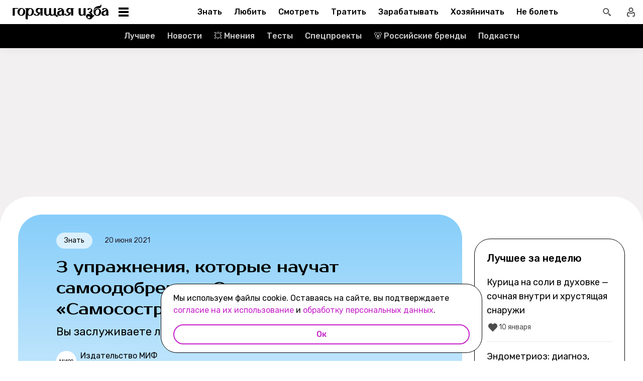

--- FILE ---
content_type: text/html; charset=utf-8
request_url: https://burninghut.ru/otryvok-iz-knigi-samosostradanie/
body_size: 118974
content:
<!DOCTYPE html><html  lang="ru-RU"><head><meta charset="utf-8">
<meta name="viewport" content="width=device-width, initial-scale=1">
<title>3 упражнения, которые научат самоодобрению. Отрывок из книги «Самосострадание» - Горящая изба</title>
<script src="https://yandex.ru/ads/system/context.js" crossorigin="anonymous" async></script>
<script src="https://yandex.ru/ads/system/header-bidding.js" async></script>
<script async src="https://yandex.ru/ads/system/header-bidding.js"></script>
<script async></script>
<script async></script>
<style>*,:after,:before{box-sizing:border-box;-webkit-tap-highlight-color:transparent}html{scroll-behavior:smooth}ol,ul{list-style:none}a,span{color:inherit;font-family:inherit;font-size:inherit;text-decoration:none}h2[id*="#"]{scroll-margin-top:50px;scroll-snap-margin-top:50px}blockquote,body,button,figure,h1,h2,h3,h4,h5,h6,input,ol,p,ul{margin:0;padding:0}button{background:none;border:none;color:inherit;font-family:inherit}button:not(:disabled){cursor:pointer}input{background:none;border:none;color:inherit;font-family:inherit;font-size:inherit}cite{font-style:normal}iframe{max-width:100%}@keyframes fade{0%{opacity:0}to{opacity:1}}@keyframes loader-animate{0%{transform:translate3d(-100%,0,0)}to{transform:translate3d(100%,0,0)}}body{position:relative;z-index:0}.adfox-banner-background{z-index:1}.modal-fade-enter-active,.modal-fade-leave-active{opacity:0}@font-face{ascent-override:90%;descent-override:20%;font-family:Prosto One Fallback;size-adjust:110%;src:local("Verdana")}@font-face{ascent-override:94%;descent-override:16%;font-family:Rubik Fallback;size-adjust:105.2%;src:local("Arial")}@font-face{font-display:swap;font-family:Prosto One;font-style:normal;font-weight:400;src:url(/_nuxt/prosto-one-cyrillic-CDzNKrwU.woff2) format("woff2");unicode-range:u+0301,u+0400-045f,u+0490-0491,u+04b0-04b1,u+2116}@font-face{font-display:swap;font-family:Prosto One;font-style:normal;font-weight:400;src:url(/_nuxt/prosto-one-latin-ext-BzSHnFW4.woff2) format("woff2");unicode-range:u+0100-02ba,u+02bd-02c5,u+02c7-02cc,u+02ce-02d7,u+02dd-02ff,u+0304,u+0308,u+0329,u+1d00-1dbf,u+1e00-1e9f,u+1ef2-1eff,u+2020,u+20a0-20ab,u+20ad-20c0,u+2113,u+2c60-2c7f,u+a720-a7ff}@font-face{font-display:swap;font-family:Prosto One;font-style:normal;font-weight:400;src:url(/_nuxt/prosto-one-latin-Csm4_ZVp.woff2) format("woff2");unicode-range:u+00??,u+0131,u+0152-0153,u+02bb-02bc,u+02c6,u+02da,u+02dc,u+0304,u+0308,u+0329,u+2000-206f,u+20ac,u+2122,u+2191,u+2193,u+2212,u+2215,u+feff,u+fffd}@font-face{font-display:swap;font-family:Rubik;font-style:italic;font-weight:400;src:url(/_nuxt/rubik-cyrillic-ext-400-italic-DbPrbqxd.woff2) format("woff2");unicode-range:u+0460-052f,u+1c80-1c8a,u+20b4,u+2de0-2dff,u+a640-a69f,u+fe2e-fe2f}@font-face{font-display:swap;font-family:Rubik;font-style:italic;font-weight:400;src:url(/_nuxt/rubik-cyrillic-400-italic-B5s0A8Kt.woff2) format("woff2");unicode-range:u+0301,u+0400-045f,u+0490-0491,u+04b0-04b1,u+2116}@font-face{font-display:swap;font-family:Rubik;font-style:italic;font-weight:400;src:url(/_nuxt/rubik-latin-ext-400-italic-DiRK7QQQ.woff2) format("woff2");unicode-range:u+0100-02ba,u+02bd-02c5,u+02c7-02cc,u+02ce-02d7,u+02dd-02ff,u+0304,u+0308,u+0329,u+1d00-1dbf,u+1e00-1e9f,u+1ef2-1eff,u+2020,u+20a0-20ab,u+20ad-20c0,u+2113,u+2c60-2c7f,u+a720-a7ff}@font-face{font-display:swap;font-family:Rubik;font-style:italic;font-weight:400;src:url(/_nuxt/rubik-latin-400-italic-B6Gl3qD9.woff2) format("woff2");unicode-range:u+00??,u+0131,u+0152-0153,u+02bb-02bc,u+02c6,u+02da,u+02dc,u+0304,u+0308,u+0329,u+2000-206f,u+20ac,u+2122,u+2191,u+2193,u+2212,u+2215,u+feff,u+fffd}@font-face{font-display:swap;font-family:Rubik;font-style:italic;font-weight:500;src:url(/_nuxt/rubik-cyrillic-ext-400-italic-DbPrbqxd.woff2) format("woff2");unicode-range:u+0460-052f,u+1c80-1c8a,u+20b4,u+2de0-2dff,u+a640-a69f,u+fe2e-fe2f}@font-face{font-display:swap;font-family:Rubik;font-style:italic;font-weight:500;src:url(/_nuxt/rubik-cyrillic-400-italic-B5s0A8Kt.woff2) format("woff2");unicode-range:u+0301,u+0400-045f,u+0490-0491,u+04b0-04b1,u+2116}@font-face{font-display:swap;font-family:Rubik;font-style:italic;font-weight:500;src:url(/_nuxt/rubik-latin-ext-400-italic-DiRK7QQQ.woff2) format("woff2");unicode-range:u+0100-02ba,u+02bd-02c5,u+02c7-02cc,u+02ce-02d7,u+02dd-02ff,u+0304,u+0308,u+0329,u+1d00-1dbf,u+1e00-1e9f,u+1ef2-1eff,u+2020,u+20a0-20ab,u+20ad-20c0,u+2113,u+2c60-2c7f,u+a720-a7ff}@font-face{font-display:swap;font-family:Rubik;font-style:italic;font-weight:500;src:url(/_nuxt/rubik-latin-400-italic-B6Gl3qD9.woff2) format("woff2");unicode-range:u+00??,u+0131,u+0152-0153,u+02bb-02bc,u+02c6,u+02da,u+02dc,u+0304,u+0308,u+0329,u+2000-206f,u+20ac,u+2122,u+2191,u+2193,u+2212,u+2215,u+feff,u+fffd}@font-face{font-display:swap;font-family:Rubik;font-style:italic;font-weight:700;src:url(/_nuxt/rubik-cyrillic-ext-400-italic-DbPrbqxd.woff2) format("woff2");unicode-range:u+0460-052f,u+1c80-1c8a,u+20b4,u+2de0-2dff,u+a640-a69f,u+fe2e-fe2f}@font-face{font-display:swap;font-family:Rubik;font-style:italic;font-weight:700;src:url(/_nuxt/rubik-cyrillic-400-italic-B5s0A8Kt.woff2) format("woff2");unicode-range:u+0301,u+0400-045f,u+0490-0491,u+04b0-04b1,u+2116}@font-face{font-display:swap;font-family:Rubik;font-style:italic;font-weight:700;src:url(/_nuxt/rubik-latin-ext-400-italic-DiRK7QQQ.woff2) format("woff2");unicode-range:u+0100-02ba,u+02bd-02c5,u+02c7-02cc,u+02ce-02d7,u+02dd-02ff,u+0304,u+0308,u+0329,u+1d00-1dbf,u+1e00-1e9f,u+1ef2-1eff,u+2020,u+20a0-20ab,u+20ad-20c0,u+2113,u+2c60-2c7f,u+a720-a7ff}@font-face{font-display:swap;font-family:Rubik;font-style:italic;font-weight:700;src:url(/_nuxt/rubik-latin-400-italic-B6Gl3qD9.woff2) format("woff2");unicode-range:u+00??,u+0131,u+0152-0153,u+02bb-02bc,u+02c6,u+02da,u+02dc,u+0304,u+0308,u+0329,u+2000-206f,u+20ac,u+2122,u+2191,u+2193,u+2212,u+2215,u+feff,u+fffd}@font-face{font-display:swap;font-family:Rubik;font-style:normal;font-weight:400;src:url(/_nuxt/rubik-cyrillic-ext-400-normal-Di09JlbI.woff2) format("woff2");unicode-range:u+0460-052f,u+1c80-1c8a,u+20b4,u+2de0-2dff,u+a640-a69f,u+fe2e-fe2f}@font-face{font-display:swap;font-family:Rubik;font-style:normal;font-weight:400;src:url(/_nuxt/rubik-cyrillic-400-normal-7BNTO2tN.woff2) format("woff2");unicode-range:u+0301,u+0400-045f,u+0490-0491,u+04b0-04b1,u+2116}@font-face{font-display:swap;font-family:Rubik;font-style:normal;font-weight:400;src:url(/_nuxt/rubik-latin-ext-400-normal-CEf7mgS2.woff2) format("woff2");unicode-range:u+0100-02ba,u+02bd-02c5,u+02c7-02cc,u+02ce-02d7,u+02dd-02ff,u+0304,u+0308,u+0329,u+1d00-1dbf,u+1e00-1e9f,u+1ef2-1eff,u+2020,u+20a0-20ab,u+20ad-20c0,u+2113,u+2c60-2c7f,u+a720-a7ff}@font-face{font-display:swap;font-family:Rubik;font-style:normal;font-weight:400;src:url(/_nuxt/rubik-latin-400-normal-DhGiNI2r.woff2) format("woff2");unicode-range:u+00??,u+0131,u+0152-0153,u+02bb-02bc,u+02c6,u+02da,u+02dc,u+0304,u+0308,u+0329,u+2000-206f,u+20ac,u+2122,u+2191,u+2193,u+2212,u+2215,u+feff,u+fffd}@font-face{font-display:swap;font-family:Rubik;font-style:normal;font-weight:500;src:url(/_nuxt/rubik-cyrillic-ext-400-normal-Di09JlbI.woff2) format("woff2");unicode-range:u+0460-052f,u+1c80-1c8a,u+20b4,u+2de0-2dff,u+a640-a69f,u+fe2e-fe2f}@font-face{font-display:swap;font-family:Rubik;font-style:normal;font-weight:500;src:url(/_nuxt/rubik-cyrillic-400-normal-7BNTO2tN.woff2) format("woff2");unicode-range:u+0301,u+0400-045f,u+0490-0491,u+04b0-04b1,u+2116}@font-face{font-display:swap;font-family:Rubik;font-style:normal;font-weight:500;src:url(/_nuxt/rubik-latin-ext-400-normal-CEf7mgS2.woff2) format("woff2");unicode-range:u+0100-02ba,u+02bd-02c5,u+02c7-02cc,u+02ce-02d7,u+02dd-02ff,u+0304,u+0308,u+0329,u+1d00-1dbf,u+1e00-1e9f,u+1ef2-1eff,u+2020,u+20a0-20ab,u+20ad-20c0,u+2113,u+2c60-2c7f,u+a720-a7ff}@font-face{font-display:swap;font-family:Rubik;font-style:normal;font-weight:500;src:url(/_nuxt/rubik-latin-400-normal-DhGiNI2r.woff2) format("woff2");unicode-range:u+00??,u+0131,u+0152-0153,u+02bb-02bc,u+02c6,u+02da,u+02dc,u+0304,u+0308,u+0329,u+2000-206f,u+20ac,u+2122,u+2191,u+2193,u+2212,u+2215,u+feff,u+fffd}@font-face{font-display:swap;font-family:Rubik;font-style:normal;font-weight:700;src:url(/_nuxt/rubik-cyrillic-ext-400-normal-Di09JlbI.woff2) format("woff2");unicode-range:u+0460-052f,u+1c80-1c8a,u+20b4,u+2de0-2dff,u+a640-a69f,u+fe2e-fe2f}@font-face{font-display:swap;font-family:Rubik;font-style:normal;font-weight:700;src:url(/_nuxt/rubik-cyrillic-400-normal-7BNTO2tN.woff2) format("woff2");unicode-range:u+0301,u+0400-045f,u+0490-0491,u+04b0-04b1,u+2116}@font-face{font-display:swap;font-family:Rubik;font-style:normal;font-weight:700;src:url(/_nuxt/rubik-latin-ext-400-normal-CEf7mgS2.woff2) format("woff2");unicode-range:u+0100-02ba,u+02bd-02c5,u+02c7-02cc,u+02ce-02d7,u+02dd-02ff,u+0304,u+0308,u+0329,u+1d00-1dbf,u+1e00-1e9f,u+1ef2-1eff,u+2020,u+20a0-20ab,u+20ad-20c0,u+2113,u+2c60-2c7f,u+a720-a7ff}@font-face{font-display:swap;font-family:Rubik;font-style:normal;font-weight:700;src:url(/_nuxt/rubik-latin-400-normal-DhGiNI2r.woff2) format("woff2");unicode-range:u+00??,u+0131,u+0152-0153,u+02bb-02bc,u+02c6,u+02da,u+02dc,u+0304,u+0308,u+0329,u+2000-206f,u+20ac,u+2122,u+2191,u+2193,u+2212,u+2215,u+feff,u+fffd}:root{--shutter-panel-radius:32px;--shutter-panel-shadow:0 0 0 4px #000;--context-menu-popup-radius:32px;--context-menu-popup-shadow:0 8px 14px #0000000d;--context-menu-popup-border:1px solid #000;--context-menu-popup-width:auto;--context-menu-popup-max-width:440px}@media (min-width:768px){#__nuxt .hide\>mobile{display:none}}@media (min-width:1024px){#__nuxt .hide\>tablet{display:none}}@media (min-width:1280px){#__nuxt .hide\>big-tablet{display:none}}@media (min-width:1440px){#__nuxt .hide\>desktop{display:none}}@media (max-width:767px){#__nuxt .hide\<tablet{display:none}}@media (max-width:1023px){#__nuxt .hide\<big-tablet{display:none}}@media (max-width:1279px){#__nuxt .hide\<desktop{display:none}}@media (max-width:1439px){#__nuxt .hide\<desktop-wide{display:none}}</style>
<style>.error-icon__image[data-v-5c57c650]{display:block;width:100%}</style>
<style>.modal-fade-enter-active,.modal-fade-leave-active{opacity:0}.error-ok-button{background:#c722ca;border:none;border-radius:48px;color:#fff;cursor:pointer;font-family:Rubik,Rubik Fallback,Arial,sans-serif;font-size:14px;font-weight:500;line-height:20px;padding:10px;width:100%}@media (hover:hover) and (pointer:fine){.error-ok-button:hover{background:#83218d}}</style>
<style>.modal-fade-enter-active,.modal-fade-leave-active{opacity:0}.error-modal{align-items:center;display:flex;justify-content:center;margin:auto}.error-modal__container{background:#fff;border-radius:32px;max-width:320px;padding:40px 24px 24px;position:relative}.error-modal__container:before{border:1px solid #000;border-radius:32px;bottom:0;content:"";left:0;pointer-events:none;position:absolute;right:0;top:0}.error-modal__icon{margin-bottom:24px;margin-left:auto;margin-right:auto;max-width:164px}.error-modal__content{font-family:Rubik,Rubik Fallback,Arial,sans-serif;font-size:16px;line-height:24px}.error-modal__button{margin-top:24px}</style>
<style>.comments-limit-error-modal__text{text-align:center}</style>
<style>.modal-fade-enter-active[data-v-0f744881],.modal-fade-leave-active[data-v-0f744881]{opacity:0}@keyframes action-sheet-0f744881{0%{transform:translateY(100%)}to{transform:translateY(0)}}.action-sheet[data-v-0f744881]{align-content:flex-end;align-items:flex-end;display:flex;width:100vw}.action-sheet__container[data-v-0f744881]{animation-delay:.3s;animation-duration:.3s;animation-name:action-sheet-0f744881;animation-timing-function:linear;background:#fff;border-radius:32px 32px 0 0;box-shadow:0 0 0 4px #000;position:relative;width:100%}.action-sheet__header[data-v-0f744881]{height:48px;width:100%}.action-sheet__header[data-v-0f744881]:before{background:#e7e7e7;border-radius:2px;content:"";height:4px;left:0;margin:0 auto;position:absolute;right:0;top:22px;width:36px}</style>
<style>.modal-fade-enter-active[data-v-ed1d4ecf],.modal-fade-leave-active[data-v-ed1d4ecf]{opacity:0}.error-action-sheet__container[data-v-ed1d4ecf]{padding:16px}.error-action-sheet__icon[data-v-ed1d4ecf]{margin-bottom:24px;margin-left:auto;margin-right:auto;max-width:164px}.error-action-sheet__content[data-v-ed1d4ecf]{font-family:Rubik,Rubik Fallback,Arial,sans-serif;font-size:16px;line-height:24px;margin-bottom:24px}.error-action-sheet__button[data-v-ed1d4ecf]{width:100%}</style>
<style>.comments-limit-error-action-sheet__text{text-align:center}</style>
<style>html.no-scroll{overflow:hidden;overscroll-behavior:none;touch-action:none}</style>
<style>@view-transition{navigation:auto}:root{--header-height:100px}</style>
<style>.article-page[data-v-2b87df2f]{display:flex;width:100%}@media (min-width:768px){.article-page[data-v-2b87df2f]{background:#0000}}.article-page__component[data-v-2b87df2f]{margin:0 auto;width:100%;z-index:2}</style>
<style>.layout-default[data-v-f395f8cb]{background-color:#000;display:flex;flex-direction:column;min-height:100vh}.layout-default[data-v-f395f8cb] .default-article{margin-top:4px}@media (min-width:768px){.layout-default[data-v-f395f8cb]{background-color:#f2f0f0}}.layout-default__footer[data-v-f395f8cb],.layout-default__header[data-v-f395f8cb],.layout-default__header-submenu[data-v-f395f8cb]{z-index:2}.layout-default__footer[data-v-f395f8cb],.layout-default__header[data-v-f395f8cb]{flex-shrink:0}.layout-default__header[data-v-f395f8cb]{left:0;position:-webkit-sticky;position:sticky;top:0;width:100%;z-index:9999999}.layout-default__content[data-v-f395f8cb]{display:flex;flex:1 0 auto;position:relative}@media (min-width:768px){.layout-default__content--brand[data-v-f395f8cb]{margin-top:224px}}.layout-default__footer[data-v-f395f8cb]{position:relative;z-index:1}</style>
<style>.widgets-area{margin:24px 0}.widgets-area .widget{margin-left:auto;margin-right:auto}@media (min-width:768px){.widgets-area .widget{margin-left:0;margin-right:0}}.widgets-area .widget:not(:last-child){margin-bottom:24px}.widgets-area--home .widgets-list .widget{margin:24px auto}.widgets-area--sidebar{display:flex;height:100%}.widgets-area--sidebar .widgets-list .widget--bh-kiss__html:first-child .widget-html--adfox-empty{margin-top:-24px}.widgets-area--above-menu.widgets-area .widgets-list .widget,.widgets-area--below-menu.widgets-area .widgets-list .widget{margin:0}.widgets-area--above-comments,.widgets-area--below-comments{margin:32px 0}@media (min-width:768px){.widgets-area--above-comments,.widgets-area--below-comments{margin:40px 0}}.widgets-area--above-comments .widget:not(:last-child),.widgets-area--below-comments .widget:not(:last-child){margin-bottom:40px}.widgets-area--above-comments:last-child .widget--bh-kiss__html:last-child .widget-html--adfox-empty,.widgets-area--below-comments:last-child .widget--bh-kiss__html:last-child .widget-html--adfox-empty{margin-top:-32px}@media (min-width:768px){.widgets-area--above-comments:last-child .widget--bh-kiss__html:last-child .widget-html--adfox-empty,.widgets-area--below-comments:last-child .widget--bh-kiss__html:last-child .widget-html--adfox-empty{margin-top:-40px}}</style>
<style>.error-boundered[data-v-7666b343]{font-family:Rubik,Rubik Fallback,Arial,sans-serif}</style>
<style>.switch-search-enter-active[data-v-4f912407],.switch-search-leave-active[data-v-4f912407]{transition:all .3s ease}.switch-search-enter-from[data-v-4f912407],.switch-search-leave-to[data-v-4f912407]{opacity:0}.hidden-input[data-v-4f912407]{display:block;height:0;width:0}.header[data-v-4f912407]{background-color:#fff;font-family:Rubik,Rubik Fallback,Arial,sans-serif}.header__container-wrapp[data-v-4f912407]{position:relative}.header__container[data-v-4f912407]{margin:0 auto;position:relative;z-index:7}.header__container--preview[data-v-4f912407]{background-color:#d26bdc}.header__arrow-burger-wrapp[data-v-4f912407]{align-items:center;display:flex;justify-content:space-between;margin:0 auto;max-width:1280px}@media (min-width:768px){.header__burger[data-v-4f912407]{flex-basis:320px}}.header .header__arrow-menu[data-v-4f912407]{height:48px;margin:0 auto;max-width:870px;width:fit-content}.header__actions-container[data-v-4f912407]{align-items:center;display:flex;justify-content:flex-end;width:fit-content}.header__actions-container .header-actions[data-v-4f912407]{align-items:center;display:flex;justify-content:space-between;z-index:2}.header__header-search[data-v-4f912407]{margin:0 auto;max-width:1280px;width:100%}.header__search[data-v-4f912407]{align-items:center;display:flex;height:48px;justify-content:center;width:48px}@media (hover:hover) and (pointer:fine){.header__search[data-v-4f912407]:hover{background:#e4fcfb}}.header__search--btn[data-v-4f912407]{height:24px;transition:position .1s ease-in .3s;width:24px}.header__search--btn-icon[data-v-4f912407]{color:#4c4c4c}.header__profile[data-v-4f912407]{align-items:center;display:flex;height:48px;justify-content:center;margin-left:auto;width:48px;z-index:1}@media (hover:hover) and (pointer:fine){.header__profile[data-v-4f912407]:hover{background-color:#e4fcfb}}.header__profile--search-active[data-v-4f912407]{margin-left:172px}</style>
<style>.header-burger[data-v-5bd15457]{align-items:center;display:flex;justify-content:space-between;padding-left:12px;position:relative}@media (min-width:768px){.header-burger[data-v-5bd15457]{justify-content:flex-start;min-height:48px}}@media (min-width:1024px){.header-burger[data-v-5bd15457]{flex-direction:row-reverse;justify-content:flex-end;min-width:280px;padding-left:24px}}@media (hover:hover) and (pointer:fine){.header-burger[data-v-5bd15457]:hover:before{opacity:1;pointer-events:all;transform:scaleX(10);transition:unset}}@media (hover:hover) and (pointer:fine) and (min-width:768px){.header-burger[data-v-5bd15457]:hover:before{opacity:1;pointer-events:none;transform:unset;transition:unset;width:100%}}@media (hover:hover) and (pointer:fine){.header-burger:hover .header-burger__button[data-v-5bd15457]:before{top:11px;transform:rotate(45deg)}.header-burger:hover .header-burger__button[data-v-5bd15457]:after{bottom:11px;transform:rotate(-45deg)}.header-burger:hover .header-burger__button span[data-v-5bd15457]{transform:scale(0)}}@media (hover:hover) and (pointer:fine) and (min-width:1024px){.header-burger:hover .header-burger__button[data-v-5bd15457]:after,.header-burger:hover .header-burger__button[data-v-5bd15457]:before{transform:unset}.header-burger:hover .header-burger__button[data-v-5bd15457]:before{top:3px}.header-burger:hover .header-burger__button[data-v-5bd15457]:after{bottom:3px}.header-burger:hover .header-burger__button span[data-v-5bd15457]{transform:translateY(-50%)}.header-burger:hover .header-burger__button span[data-v-5bd15457],.header-burger:hover .header-burger__button[data-v-5bd15457]:after,.header-burger:hover .header-burger__button[data-v-5bd15457]:before{background-color:#c722ca}}@media (hover:hover) and (pointer:fine) and (min-width:1024px) and (hover:hover) and (pointer:fine){.header-burger:hover .header-burger__button span[data-v-5bd15457],.header-burger:hover .header-burger__button[data-v-5bd15457]:after,.header-burger:hover .header-burger__button[data-v-5bd15457]:before{transition-delay:unset}}@media (hover:hover) and (pointer:fine){.header-burger:hover .header-burger__logo[data-v-5bd15457]{color:#c722ca;transition-delay:unset}.header-burger:hover .header-burger__menu[data-v-5bd15457]{opacity:1;pointer-events:all;transform:translateY(0);transition-delay:unset}}@media (hover:hover) and (pointer:fine) and (min-width:1024px){.header-burger:hover .header-burger__logo-custom[data-v-5bd15457]:before{opacity:1;transition-delay:0s;transition-duration:0s}}.header-burger[data-v-5bd15457]:before{background:#fff;border-bottom:1px solid #e7e7e7;content:"";height:48px;left:0;opacity:0;pointer-events:none;position:fixed;top:0;transition:opacity .1s ease;transition-delay:.3s;width:50vw;z-index:3}@media (min-width:768px){.header-burger[data-v-5bd15457]:before{background:unset;border:1px solid #000;border-bottom:none;box-shadow:inset 0 1px #0000,inset -1px 0 #0000,inset 0 -1px #e7e7e7,inset 1px 0 #0000;height:100%;left:0;position:absolute;top:0;transition:opacity .3s ease;width:100%}}@media (min-width:768px) and (hover:hover) and (pointer:fine){.header-burger[data-v-5bd15457]:before{transition-delay:1s}}.header-burger--active .header-burger__button[data-v-5bd15457]:before{top:11px;transform:rotate(45deg)}.header-burger--active .header-burger__button[data-v-5bd15457]:after{bottom:11px;transform:rotate(-45deg)}.header-burger--active .header-burger__button span[data-v-5bd15457]{transform:scale(0)}@media (min-width:1024px){.header-burger--active .header-burger__button[data-v-5bd15457]:after,.header-burger--active .header-burger__button[data-v-5bd15457]:before{transform:unset}.header-burger--active .header-burger__button[data-v-5bd15457]:before{top:3px}.header-burger--active .header-burger__button[data-v-5bd15457]:after{bottom:3px}.header-burger--active .header-burger__button span[data-v-5bd15457]{transform:translateY(-50%)}.header-burger--active .header-burger__button span[data-v-5bd15457],.header-burger--active .header-burger__button[data-v-5bd15457]:after,.header-burger--active .header-burger__button[data-v-5bd15457]:before{background-color:#c722ca}}@media (min-width:1024px) and (hover:hover) and (pointer:fine){.header-burger--active .header-burger__button span[data-v-5bd15457],.header-burger--active .header-burger__button[data-v-5bd15457]:after,.header-burger--active .header-burger__button[data-v-5bd15457]:before{transition-delay:unset}}.header-burger--active .header-burger__menu[data-v-5bd15457]{opacity:1;pointer-events:all;transform:translateY(0);transition-delay:unset}@media (min-width:1024px){.header-burger--active .header-burger__logo[data-v-5bd15457]{color:#c722ca;transition-delay:unset}}.header-burger--active[data-v-5bd15457]:before{opacity:1;pointer-events:all;transform:scaleX(10);transition:unset}@media (min-width:768px){.header-burger--active[data-v-5bd15457]:before{opacity:1;pointer-events:none;transform:unset;transition:unset;width:100%}}.header-burger__main-link[data-v-5bd15457]{display:block;height:20px;width:129px;z-index:3}@media (min-width:1024px){.header-burger__main-link[data-v-5bd15457]{height:30px;width:194px}}.header-burger__button[data-v-5bd15457]{display:block;height:24px;margin-right:16px;position:relative;width:24px;z-index:3}.header-burger__button span[data-v-5bd15457],.header-burger__button[data-v-5bd15457]:after,.header-burger__button[data-v-5bd15457]:before{background-color:#000;content:"";display:block;height:2px;left:0;position:absolute;width:16px}@media (min-width:1024px){.header-burger__button span[data-v-5bd15457],.header-burger__button[data-v-5bd15457]:after,.header-burger__button[data-v-5bd15457]:before{height:4px;left:2px;width:20px}}@media (min-width:768px) and (hover:hover) and (pointer:fine){.header-burger__button span[data-v-5bd15457],.header-burger__button[data-v-5bd15457]:after,.header-burger__button[data-v-5bd15457]:before{transition-delay:1s}}.header-burger__button[data-v-5bd15457]:before{top:6px}@media (min-width:1024px){.header-burger__button[data-v-5bd15457]:before{top:3px}}.header-burger__button[data-v-5bd15457]:after{bottom:6px}@media (min-width:1024px){.header-burger__button[data-v-5bd15457]:after{bottom:3px}}.header-burger__button span[data-v-5bd15457]{top:50%;transform:translateY(-50%)}@media (min-width:1024px){.header-burger__button[data-v-5bd15457]{margin-left:16px;margin-right:0}}.header-burger__logo[data-v-5bd15457]{color:#000;height:100%;transition:color .3s ease;width:100%}@media (hover:hover) and (pointer:fine){.header-burger__logo[data-v-5bd15457]{transition-delay:1s}}.header-burger__logo-custom[data-v-5bd15457]{background-size:cover;height:100%;position:relative;width:100%}.header-burger__logo-custom[data-v-5bd15457]:before{background-size:cover;bottom:0;content:"";left:0;opacity:0;position:absolute;right:0;top:0;transition:opacity .3s ease}@media (hover:hover) and (pointer:fine){.header-burger__logo-custom[data-v-5bd15457]:before{transition-delay:1s}}.header-burger__menu[data-v-5bd15457]{background:#fff;height:calc(100% - 48px);left:0;opacity:0;pointer-events:none;position:fixed;top:48px;transform:translateY(-5%);transition:all .3s ease;width:100%;z-index:2}@media (min-width:768px){.header-burger__menu[data-v-5bd15457]{height:calc(100vh - 48px);position:absolute;transform:unset}}@media (min-width:768px) and (hover:hover) and (pointer:fine){.header-burger__menu[data-v-5bd15457]{transition-delay:1s}}@media (min-width:1024px){.header-burger__menu[data-v-5bd15457]{min-width:280px}}</style>
<style>.svg-asset[data-v-b97252c9] svg{display:block;height:auto}</style>
<style>.burger-menu[data-v-3bad66ea]{background:#fff;color:#292236;height:100%;overflow-y:auto;padding-top:0}@-moz-document url-prefix(){.burger-menu[data-v-3bad66ea]{scrollbar-color:var(--scrollbar-thumb-color,#c4c4c4) #0000;scrollbar-width:thin}}.burger-menu[data-v-3bad66ea]::-webkit-scrollbar{height:var(--scrollbar-height,10px);width:var(--scrollbar-width,8px)}.burger-menu[data-v-3bad66ea]::-webkit-scrollbar-thumb{background:var(--scrollbar-thumb-color,#c4c4c4);border-color:var(--scrollbar-track-background,#fff);border-radius:999px;border-style:solid;border-width:var(--scrollbar-track-gap,2px)}.burger-menu[data-v-3bad66ea]::-webkit-scrollbar-thumb:hover{background-color:var(--scrollbar-thumb-hover-color,#7d7d7d)}.burger-menu[data-v-3bad66ea]::-webkit-scrollbar-track{background:var(--scrollbar-track-background,#fff);border-radius:999px}@media (min-width:768px){.burger-menu[data-v-3bad66ea]{border:1px solid #000;border-top:0}}.burger-menu__categories-list[data-v-3bad66ea]{height:100%}.burger-menu__categories-list[data-v-3bad66ea]>li{padding-bottom:16px;padding-top:12px}.build-info[data-v-3bad66ea]{width:100%}</style>
<style>.burger-menu-list__item[data-v-8c5106f7]{margin:0 auto;width:calc(100% - 4px);word-break:break-word}.burger-menu-list__item[data-v-8c5106f7]:not(:last-child){border-bottom:1px solid #e7e7e7}.build-info[data-v-8c5106f7]{padding:12px 48px}@media (min-width:1024px){.build-info[data-v-8c5106f7]{padding:12px 24px}}</style>
<style>.burger-item__title[data-v-499c5932]{align-items:center;display:flex;font-size:16px;font-weight:500;height:56px;justify-content:flex-start;line-height:24px;padding:0 48px}@media (min-width:1024px){.burger-item__title[data-v-499c5932]{font-size:18px;height:52px;padding:12px 24px}}</style>
<style>.burger-link.burger-link[data-v-ff77b5a7]{align-items:center;display:flex;font-size:16px;height:100%;justify-content:flex-start;line-height:28px;line-height:24px;min-height:52px;padding:0 48px;position:relative;width:100%}.burger-link.burger-link--active[data-v-ff77b5a7]{background:#e4fcfb}.burger-link.burger-link[data-v-ff77b5a7]:before{border:4px solid #c722ca;border-radius:32px;content:"";height:100%;left:0;opacity:0;pointer-events:none;position:absolute;top:0;transition:opacity .3s ease;width:100%}@media (hover:hover) and (pointer:fine){.burger-link.burger-link[data-v-ff77b5a7]:hover:not(.burger-link--colored-text,.burger-link--colored-bg){color:#c722ca}.burger-link.burger-link[data-v-ff77b5a7]:hover:before{opacity:1}}@media (min-width:1024px){.burger-link.burger-link[data-v-ff77b5a7]{font-size:18px;padding:12px 24px}}.burger-link.burger-link__title[data-v-ff77b5a7]{background:var(--bg-color);border-radius:100px;color:var(--text-color);display:block;padding:4px 12px}@media (min-width:1024px){.burger-link--colored-bg.burger-link--colored-bg[data-v-ff77b5a7]{padding:0 12px}}</style>
<style>.link[data-v-b570c2d4]{background-color:initial;border:0;cursor:pointer;font:inherit;margin:0;padding:0;text-decoration:none}.link[data-v-b570c2d4]:focus{outline:none}.link[data-v-b570c2d4]:focus-visible{text-decoration:underline;text-decoration-thickness:2px;text-underline-offset:2px}.with-color[data-v-b570c2d4]{color:#c722ca}.with-color[data-v-b570c2d4]:disabled{color:#d4d7de;cursor:default}.with-color[data-v-b570c2d4]:hover:not(:disabled){color:#83218d}.with-color[data-v-b570c2d4]:visited:not(:disabled){color:#7142d6}.no-hover-underline[data-v-b570c2d4]:hover{text-decoration:none}.link-content[data-v-b570c2d4]{align-items:center;display:inline;margin:calc(var(--expansion)*-1);padding:var(--expansion)}.link-content[data-v-b570c2d4]:has(.svg-icon),.link-content[data-v-b570c2d4]:has(svg){display:inline-flex;vertical-align:top}</style>
<style>.socials-list[data-v-fab993a0]{display:flex;flex-wrap:wrap;max-width:250px;padding-left:32px}@media (min-width:1024px){.socials-list[data-v-fab993a0]{padding:0 12px;width:200px}}</style>
<style>.social-link[data-v-1971dcec]{display:block;height:56px;padding:16px;width:56px}@media (hover:hover) and (pointer:fine){.social-link__icon[data-v-1971dcec]:hover{filter:brightness(.8)}}</style>
<style>.arrow-menu[data-v-4102cec8]{-webkit-user-select:none;user-select:none;--swiper-scroll-padding:8px}@media (min-width:768px){.arrow-menu[data-v-4102cec8]{--swiper-scroll-padding:16px}}.arrow-menu.light[data-v-4102cec8]{--swiper-left-arrow-background:linear-gradient(90deg,#fff 5%,#fff0);--swiper-right-arrow-background:linear-gradient(270deg,#fff 5%,#fff0)}@media (min-width:768px){.arrow-menu.light[data-v-4102cec8]{--swiper-left-arrow-background:linear-gradient(90deg,#fff 55%,#fff0);--swiper-right-arrow-background:linear-gradient(270deg,#fff 55%,#fff0)}}.arrow-menu.dark[data-v-4102cec8]{--swiper-left-arrow-background:linear-gradient(90deg,#000 5%,#0000);--swiper-right-arrow-background:linear-gradient(270deg,#000 5%,#0000)}@media (min-width:768px){.arrow-menu.dark[data-v-4102cec8]{--swiper-left-arrow-background:linear-gradient(90deg,#000 55%,#0000);--swiper-right-arrow-background:linear-gradient(270deg,#000 55%,#0000)}}.arrow-menu[data-v-4102cec8] .arrow-menu-container{align-items:center;display:flex;height:48px;margin:0 auto;padding:0 8px}@media (min-width:768px){.arrow-menu[data-v-4102cec8] .arrow-menu-container{padding:0 16px}}@media (min-width:1024px){.arrow-menu[data-v-4102cec8] .arrow-menu-container{padding:0 8px}}.left-arrow[data-v-4102cec8]{transform:scaleX(-1)}</style>
<style>.swiper[data-v-099f7578]{display:flex;overflow:hidden;position:relative}@media (hover:hover) and (pointer:fine){.swiper.show-arrows-on-hover:hover .visible[data-v-099f7578]{opacity:1;transform:translate(0)}}.swiper:not(.show-arrows-on-hover) .visible[data-v-099f7578]{opacity:1;transform:translate(0)}.container[data-v-099f7578]{display:flex;flex-grow:1;overflow-x:auto;scroll-behavior:smooth;-webkit-overflow-scrolling:touch;scroll-snap-type:x mandatory;-ms-overflow-style:none;scrollbar-width:none}.container[data-v-099f7578]::-webkit-scrollbar{display:none}.container.has-scroll[data-v-099f7578]{scroll-padding:var(--swiper-scroll-padding,0)}.container[data-v-099f7578]>*{scroll-snap-align:start}.left-arrow[data-v-099f7578],.right-arrow[data-v-099f7578]{align-items:center;bottom:0;display:flex;justify-content:center;opacity:0;position:absolute;top:0;transition:transform .3s ease-in-out,opacity .3s ease-in-out;z-index:10}.left-arrow[data-v-099f7578]{background:var(--swiper-left-arrow-background,#0000);left:0;transform:translate(-100%)}.right-arrow[data-v-099f7578]{background:var(--swiper-right-arrow-background,#0000);right:0;transform:translate(100%)}</style>
<style>.arrow-button[data-v-af980aa4]{align-items:center;cursor:pointer;display:flex;height:100%;justify-content:flex-end;width:16px}@media (min-width:768px){.arrow-button[data-v-af980aa4]{padding:0 12px;width:48px}}@media (min-width:1024px){.arrow-button[data-v-af980aa4]{width:60px}}.icon[data-v-af980aa4]{display:none;height:16px;width:16px}@media (min-width:768px){.icon[data-v-af980aa4]{display:block}}.light[data-v-af980aa4]{color:#969698}@media (hover:hover) and (pointer:fine){.light[data-v-af980aa4]:hover{color:#000}}.dark[data-v-af980aa4]{color:#ccc}@media (hover:hover) and (pointer:fine){.dark[data-v-af980aa4]:hover{opacity:.6}}</style>
<style>.menu-item[data-v-be73bf29]{align-items:center;align-self:stretch;display:flex;justify-content:center;padding:0;position:relative}.menu-item--light[data-v-be73bf29]{transition:background-color .2s ease-in}.menu-item--light--active[data-v-be73bf29]{background-color:var(--active-color)}@media (hover:hover) and (pointer:fine){.menu-item--light[data-v-be73bf29]:hover{background-color:#e4fcfb}}.menu-item--active[data-v-be73bf29]{pointer-events:none}.menu-item__link[data-v-be73bf29]{align-items:center;border-radius:14px;color:var(--text-color);display:flex;font-family:Rubik,Rubik Fallback,Arial,sans-serif;font-size:16px;font-weight:500;height:100%;line-height:24px;padding:4px 12px;text-decoration:none;white-space:nowrap}@media (hover:hover) and (pointer:fine){.menu-item__link--dark[data-v-be73bf29]:hover{color:#fff}}.menu-item__link--dark--colored[data-v-be73bf29]{color:#fff;position:relative}.menu-item__link--dark--colored[data-v-be73bf29]:before{background:#000;border-radius:14px;content:"";height:100%;left:0;opacity:0;pointer-events:none;position:absolute;top:0;transition:opacity .2s ease-in;width:100%}@media (hover:hover) and (pointer:fine){.menu-item__link--dark--colored[data-v-be73bf29]:hover:before{opacity:.1}}</style>
<style>.header-profile[data-v-7f0f92c1]{position:relative}.header-profile__avatar[data-v-7f0f92c1]{max-height:48px;max-width:48px;overflow:hidden;padding:8px}.header-profile__avatar-img[data-v-7f0f92c1]{border-radius:50%;display:block;object-fit:cover;width:100%}@media (hover:hover) and (pointer:fine){.header-profile:hover .header-profile__popup[data-v-7f0f92c1]{opacity:1;pointer-events:all}}.header-profile__popup[data-v-7f0f92c1]{bottom:0;opacity:0;pointer-events:none;position:absolute;right:0;transform:translateY(100%);transition:opacity .3s ease;z-index:5}.header-profile__button[data-v-7f0f92c1]{align-items:center;display:flex;height:48px;justify-content:center;width:48px}.header-profile__button-icon[data-v-7f0f92c1]{color:#4c4c4c;height:24px;width:24px}.logout__button[data-v-7f0f92c1]{align-items:center;display:flex;padding:16px 16px 20px}.logout__icon[data-v-7f0f92c1]{color:#c722ca;display:block;height:24px;margin-right:8px;width:24px}.logout__title[data-v-7f0f92c1]{color:#c722ca;font-family:Rubik,Rubik Fallback,Arial,sans-serif;font-size:16px;font-weight:500;line-height:24px}</style>
<style>@media (min-width:768px){.shutter.tablet[data-v-213655bd]{display:none}}@media (min-width:1024px){.shutter.big-tablet[data-v-213655bd]{display:none}}@media (min-width:1280px){.shutter.desktop[data-v-213655bd]{display:none}}@media (min-width:1440px){.shutter.desktop-wide[data-v-213655bd]{display:none}}.shutter__overlay[data-v-213655bd],.shutter__panel[data-v-213655bd]{bottom:0;left:0;overflow:hidden;overscroll-behavior:none;position:fixed;right:0;top:0}.shutter__overlay[data-v-213655bd] *,.shutter__panel[data-v-213655bd] *{touch-action:none}.shutter__overlay[data-v-213655bd]{background:#000;opacity:.8;will-change:opacity;z-index:1000999}.shutter__panel[data-v-213655bd]{background-color:#fff;border-radius:var(--shutter-panel-radius,10px) var(--shutter-panel-radius,10px) 0 0;box-shadow:var(--shutter-panel-shadow,"none");display:flex;flex-direction:column;max-height:90%;opacity:1;padding:0;top:auto;transform:translateY(0);will-change:opacity,transform;z-index:1001000}.shutter__title[data-v-213655bd]{color:#000;font-family:Prosto One,Prosto One Fallback,Verdana,sans-serif;font-size:16px;font-weight:600;line-height:24px;margin:16px 0 12px;padding:0 16px}.shutter__content[data-v-213655bd]{display:flex;flex-direction:column;flex-grow:1;min-height:0;overflow-y:auto;overscroll-behavior:contain}.shutter__dragger[data-v-213655bd]{flex-shrink:0;height:48px;position:relative;touch-action:none}.shutter__dragger[data-v-213655bd]:before{background-color:#e7e7e7;border-radius:2px;content:"";height:4px;left:calc(50% - 18px);position:absolute;top:23px;width:36px}</style>
<style>.shutter-fade-enter-active,.shutter-fade-leave-active{transition:opacity .3s ease-in-out}.shutter-fade-enter-from.shutter-fade-enter-from,.shutter-fade-leave-to.shutter-fade-leave-to{opacity:0}.shutter-slide-enter-active{transition:opacity .15s ease-in-out .15s,transform .15s ease-in-out .15s}.shutter-slide-leave-active{transition:opacity .15s ease-out,transform .15s ease-out}.shutter-slide-enter-from.shutter-slide-enter-from,.shutter-slide-leave-to.shutter-slide-leave-to{opacity:0;transform:translateY(100%)}</style>
<style>.submenu[data-v-63740270]{background-color:#000;filter:drop-shadow(0 2px 8px rgba(0,0,0,.05));font-family:Rubik,Rubik Fallback,Arial,sans-serif}.submenu--partnership[data-v-63740270]{background-color:#fff}.submenu__wrapp[data-v-63740270]{display:flex;justify-content:center;margin:0 auto;max-width:1300px}</style>
<style>.default-article[data-v-e6200ea3]{background-color:#fff;background:#fff;border-radius:32px 32px 0 0;margin:0 auto;padding-bottom:32px;width:100%}@media (min-width:768px){.default-article[data-v-e6200ea3]{background-color:#fff;border-radius:60px 60px 0 0;max-width:876px;padding:24px}}@media (min-width:1024px){.default-article[data-v-e6200ea3]{padding:32px}}@media (min-width:1280px){.default-article[data-v-e6200ea3]{max-width:none;padding:36px}}@media (min-width:1440px){.default-article[data-v-e6200ea3]{max-width:1280px}}@media (min-width:768px){.default-article[data-v-e6200ea3]{margin-top:24px!important;padding-bottom:40px}}@media (min-width:1024px){.default-article[data-v-e6200ea3]{grid-template-columns:minmax(0,884px) 300px!important;max-width:unset}}@media (min-width:1280px){.default-article[data-v-e6200ea3]{max-width:1280px}}.default-article__header[data-v-e6200ea3]{margin-bottom:24px}.default-article--page[data-v-e6200ea3]{padding-top:24px}@media (min-width:1024px){.default-article--page[data-v-e6200ea3]{padding-top:32px}}@media (min-width:1280px){.default-article--page[data-v-e6200ea3]{padding-top:36px}}.default-article__main[data-v-e6200ea3]{font-family:Rubik,Rubik Fallback,Arial,sans-serif}.default-article__content[data-v-e6200ea3]{box-sizing:initial;margin:0 auto;max-width:860px}@media (min-width:1024px){.default-article__content[data-v-e6200ea3]{box-sizing:border-box;max-width:780px;padding:0 24px}}.default-article__content__footer[data-v-e6200ea3]{margin:24px auto}.default-article__content--bottom[data-v-e6200ea3]{margin-top:32px}@media (min-width:768px){.default-article__content--bottom[data-v-e6200ea3]{margin-top:40px}}.default-article__footer[data-v-e6200ea3]{margin:48px auto 0;padding-left:16px;padding-right:16px}@media (min-width:768px){.default-article__footer[data-v-e6200ea3]{padding:0 64px}}@media (min-width:1024px){.default-article__footer[data-v-e6200ea3]{padding:0}}.default-article__content-wrapper[data-v-e6200ea3]>:not(h1):not(h2):not(h3):not(h4):not(h5):not(p):not(hr):not(.core-buttons):not(.quote):not(ul):not(ol):not(.widgets-area):not(nav){margin-top:24px}.default-article__content-wrapper[data-v-e6200ea3]>:not(h1):not(h2):not(h3):not(h4):not(h5):not(p):not(hr):not(.core-buttons):not(.quote):not(ul):not(ol):not(.widgets-area):not(nav):not(:last-child){margin-bottom:24px}.default-article__content-wrapper[data-v-e6200ea3]>[data-before-button]{margin-bottom:16px}.default-article__content-wrapper[data-v-e6200ea3]>.core-buttons:not(:last-child){margin-bottom:16px}.default-article__content-wrapper[data-v-e6200ea3]>.quote{margin-bottom:32px;margin-top:32px}.default-article__content-wrapper[data-v-e6200ea3]>hr{margin:32px 0}.default-article__content-wrapper[data-v-e6200ea3]>ol,.default-article__content-wrapper[data-v-e6200ea3]>p,.default-article__content-wrapper[data-v-e6200ea3]>ul{margin-bottom:12px}@media (min-width:768px){.default-article__content-wrapper[data-v-e6200ea3]>ol,.default-article__content-wrapper[data-v-e6200ea3]>p,.default-article__content-wrapper[data-v-e6200ea3]>ul{margin-bottom:16px}}.default-article__content-wrapper[data-v-e6200ea3]>p+ol,.default-article__content-wrapper[data-v-e6200ea3]>p+ul{margin-top:-4px}@media (min-width:768px){.default-article__content-wrapper[data-v-e6200ea3]>p+ol,.default-article__content-wrapper[data-v-e6200ea3]>p+ul{margin-top:-8px}}.default-article__content-wrapper[data-v-e6200ea3]>p{font-family:Rubik,Rubik Fallback,Arial,sans-serif}.default-article__content-wrapper[data-v-e6200ea3]>:last-child{margin-bottom:0}.default-article__content-wrapper[data-v-e6200ea3]>a:not(.bh-button){color:#c722ca}.default-article__content-wrapper[data-v-e6200ea3]>a:not(.bh-button):visited{color:#7142d6}@media (hover:hover) and (pointer:fine){.default-article__content-wrapper[data-v-e6200ea3]>a:not(.bh-button):hover{color:#83218d}.default-article__content-wrapper[data-v-e6200ea3]>a:not(.bh-button):hover:visited{color:#83218d}}.default-article__content-wrapper[data-v-e6200ea3]>h1,.default-article__content-wrapper[data-v-e6200ea3]>h2,.default-article__content-wrapper[data-v-e6200ea3]>h3,.default-article__content-wrapper[data-v-e6200ea3]>h4,.default-article__content-wrapper[data-v-e6200ea3]>h5,.default-article__content-wrapper[data-v-e6200ea3]>h6{font-family:Prosto One,Prosto One Fallback,Verdana,sans-serif}.default-article__content-wrapper[data-v-e6200ea3]>h1 :deep() a,.default-article__content-wrapper[data-v-e6200ea3]>h2 :deep() a,.default-article__content-wrapper[data-v-e6200ea3]>h3 :deep() a,.default-article__content-wrapper[data-v-e6200ea3]>h4 :deep() a,.default-article__content-wrapper[data-v-e6200ea3]>h5 :deep() a,.default-article__content-wrapper[data-v-e6200ea3]>h6 :deep() a{color:#c722ca}.default-article__content-wrapper[data-v-e6200ea3]>h1 :deep() a:visited,.default-article__content-wrapper[data-v-e6200ea3]>h2 :deep() a:visited,.default-article__content-wrapper[data-v-e6200ea3]>h3 :deep() a:visited,.default-article__content-wrapper[data-v-e6200ea3]>h4 :deep() a:visited,.default-article__content-wrapper[data-v-e6200ea3]>h5 :deep() a:visited,.default-article__content-wrapper[data-v-e6200ea3]>h6 :deep() a:visited{color:#7142d6}@media (hover:hover) and (pointer:fine){.default-article__content-wrapper[data-v-e6200ea3]>h1 :deep() a:hover,.default-article__content-wrapper[data-v-e6200ea3]>h2 :deep() a:hover,.default-article__content-wrapper[data-v-e6200ea3]>h3 :deep() a:hover,.default-article__content-wrapper[data-v-e6200ea3]>h4 :deep() a:hover,.default-article__content-wrapper[data-v-e6200ea3]>h5 :deep() a:hover,.default-article__content-wrapper[data-v-e6200ea3]>h6 :deep() a:hover{color:#83218d}.default-article__content-wrapper[data-v-e6200ea3]>h1 :deep() a:hover:visited,.default-article__content-wrapper[data-v-e6200ea3]>h2 :deep() a:hover:visited,.default-article__content-wrapper[data-v-e6200ea3]>h3 :deep() a:hover:visited,.default-article__content-wrapper[data-v-e6200ea3]>h4 :deep() a:hover:visited,.default-article__content-wrapper[data-v-e6200ea3]>h5 :deep() a:hover:visited,.default-article__content-wrapper[data-v-e6200ea3]>h6 :deep() a:hover:visited{color:#83218d}}.default-article__content-wrapper[data-v-e6200ea3]>h1{font-size:24px;line-height:34px;margin-bottom:12px}@media (min-width:768px){.default-article__content-wrapper[data-v-e6200ea3]>h1{font-size:32px;line-height:42px}}.default-article__content-wrapper[data-v-e6200ea3]>h1:not(:first-child){margin-top:32px}@media (min-width:768px){.default-article__content-wrapper[data-v-e6200ea3]>h1:not(:first-child){margin-top:40px}}.default-article__content-wrapper[data-v-e6200ea3]>h2{font-size:20px;line-height:30px}@media (min-width:768px){.default-article__content-wrapper[data-v-e6200ea3]>h2{font-size:26px;line-height:34px}}.default-article__content-wrapper[data-v-e6200ea3]>h2+h2:is(:last-child),.default-article__content-wrapper[data-v-e6200ea3]>h2+h2:not(:last-child),.default-article__content-wrapper[data-v-e6200ea3]>h2+h3:is(:last-child),.default-article__content-wrapper[data-v-e6200ea3]>h2+h3:not(:last-child),.default-article__content-wrapper[data-v-e6200ea3]>h2+h4:is(:last-child),.default-article__content-wrapper[data-v-e6200ea3]>h2+h4:not(:last-child){margin-top:12px}.default-article__content-wrapper[data-v-e6200ea3]>h2:not(:first-child){margin-top:32px}@media (min-width:768px){.default-article__content-wrapper[data-v-e6200ea3]>h2:not(:first-child){margin-top:40px}}.default-article__content-wrapper[data-v-e6200ea3]>h2,.default-article__content-wrapper[data-v-e6200ea3]>h3{margin-bottom:8px}.default-article__content-wrapper[data-v-e6200ea3]>h3:not(:first-child),.default-article__content-wrapper[data-v-e6200ea3]>h4:not(:first-child){margin-top:24px}.default-article__content-wrapper[data-v-e6200ea3]>h3{font-size:18px;line-height:28px}@media (min-width:768px){.default-article__content-wrapper[data-v-e6200ea3]>h3{font-size:22px;line-height:32px}}.default-article__content-wrapper[data-v-e6200ea3]>h3+h4:is(:last-child),.default-article__content-wrapper[data-v-e6200ea3]>h3+h4:not(:last-child){margin-top:12px}.default-article__content-wrapper[data-v-e6200ea3]>h4{font-family:Rubik,Rubik Fallback,Arial,sans-serif;font-size:18px;font-weight:500;line-height:28px;margin-bottom:4px}@media (min-width:768px){.default-article__content-wrapper[data-v-e6200ea3]>h4{font-size:20px;line-height:28px}}.default-article__content-wrapper[data-v-e6200ea3]>h2+:not(h1):not(h2):not(h3):not(h4):not(h5):not(p):not(hr):not(.core-buttons):not(.quote):not(ul):not(ol):not(.widgets-area):not(nav):not(p),.default-article__content-wrapper[data-v-e6200ea3]>h3+:not(h1):not(h2):not(h3):not(h4):not(h5):not(p):not(hr):not(.core-buttons):not(.quote):not(ul):not(ol):not(.widgets-area):not(nav):not(p),.default-article__content-wrapper[data-v-e6200ea3]>h4+:not(h1):not(h2):not(h3):not(h4):not(h5):not(p):not(hr):not(.core-buttons):not(.quote):not(ul):not(ol):not(.widgets-area):not(nav):not(p){margin-top:12px}.default-article__content-wrapper[data-v-e6200ea3]:not(.default-article__content-wrapper--page)>p:first-child{color:#292236;font-size:18px;line-height:28px;margin-bottom:24px}.default-article__content-wrapper[data-v-e6200ea3]:not(.default-article__content-wrapper--page)>p:first-child+ol,.default-article__content-wrapper[data-v-e6200ea3]:not(.default-article__content-wrapper--page)>p:first-child+ul{margin-top:-16px}@media (min-width:768px){.default-article__content-wrapper[data-v-e6200ea3]:not(.default-article__content-wrapper--page)>p:first-child{font-size:22px;line-height:32px}}.default-article__content-wrapper[data-v-e6200ea3]{padding-left:16px;padding-right:16px}@media (min-width:768px){.default-article__content-wrapper[data-v-e6200ea3]{padding:0 64px}}@media (min-width:1024px){.default-article__content-wrapper[data-v-e6200ea3]{padding:0}}.default-article__content-wrapper[data-v-e6200ea3] .picture{display:block;position:relative;width:100%}.default-article__content-wrapper[data-v-e6200ea3] .picture__img{display:block;height:auto;max-width:100%;width:100%}.default-article__content-wrapper[data-v-e6200ea3] .picture__img--noscript{height:100%;left:0;position:absolute;top:0;width:100%;z-index:2}.default-article__headline[data-v-e6200ea3]{font-family:Prosto One,Prosto One Fallback,Verdana,sans-serif;font-size:24px;font-weight:400;line-height:34px;margin-bottom:12px!important;margin-top:8px!important}@media (min-width:768px){.default-article__headline[data-v-e6200ea3]{font-size:32px;line-height:42px;margin-top:16px!important}}.default-article__sidebar[data-v-e6200ea3]{display:none}@media (min-width:1024px){.default-article__sidebar[data-v-e6200ea3]{display:block}}.comments[data-v-e6200ea3]{margin-left:auto!important;margin-right:auto!important;margin-top:0!important;padding:0}.comments[data-v-e6200ea3]:not(:last-child){margin-bottom:32px!important}@media (min-width:768px){.comments[data-v-e6200ea3]:not(:last-child){margin-bottom:40px!important}}.comments[data-v-e6200ea3] .lh-talker-app{margin-bottom:0;margin-top:0}.comments[data-v-e6200ea3] .lh-talker-app .form>:first-child{border:2px solid #e7e7e7}@media (hover:hover) and (pointer:fine){.comments[data-v-e6200ea3] .lh-talker-app .form>:first-child:hover{border-color:#699bdc}}@media (min-width:1024px){.default-article--two-columns.default-article[data-v-e6200ea3]{display:grid;grid-template-columns:auto 300px;grid-column-gap:20px;max-width:unset}}@media (min-width:1280px){.default-article--two-columns.default-article[data-v-e6200ea3]{grid-column-gap:24px;max-width:1280px}.default-article--two-columns .default-article__main[data-v-e6200ea3]{max-width:884px;width:100%}.default-article--one-column.default-article[data-v-e6200ea3]{padding:36px 48px 40px}}.default-article--one-column .default-article__content[data-v-e6200ea3]{margin-left:auto;margin-right:auto}@media (min-width:1024px){.default-article--one-column .default-article__content[data-v-e6200ea3]{box-sizing:initial;max-width:732px}}@media (min-width:768px){.default-article--one-column .default-article__content--the-content[data-v-e6200ea3]{padding:0}}</style>
<style>.article-card[data-v-299f80ac]{background-image:linear-gradient(180deg,var(--main-color-rubric) 0,#fff 72.26%);border-radius:32px 32px 0 0;padding-left:16px;padding-right:16px;padding-top:24px}@media (min-width:768px){.article-card[data-v-299f80ac]{border-radius:48px 48px 0 0;padding-left:64px;padding-right:64px}}@media (min-width:1280px){.article-card[data-v-299f80ac]{padding-top:36px}}.article-card__content[data-v-299f80ac]{border-bottom:1px solid #e7e7e7;padding-bottom:20px}@media (min-width:768px){.article-card__content[data-v-299f80ac]{margin:0 auto;max-width:732px;padding-bottom:16px}}.article-card__secret[data-v-299f80ac]{align-items:center;display:flex;margin-bottom:16px}@media (min-width:768px){.article-card__secret[data-v-299f80ac]{margin-bottom:20px}}.article-card__secret-elem[data-v-299f80ac]:not(:last-child){margin-right:8px}.article-card__header[data-v-299f80ac]{align-items:center;display:flex;font-family:Rubik,Rubik Fallback,Arial,sans-serif;font-size:14px;line-height:20px;margin-bottom:12px}@media (min-width:768px){.article-card__header[data-v-299f80ac]{align-items:center;display:flex;flex-wrap:nowrap;margin-bottom:16px}}.article-card__header--wrap[data-v-299f80ac]{flex-wrap:wrap}@media (min-width:768px){.article-card__header--wrap[data-v-299f80ac]{flex-wrap:nowrap}}.article-card__header--wrap .article-card__categories[data-v-299f80ac]{margin-bottom:12px;margin-right:0}@media (min-width:768px){.article-card__header--wrap .article-card__categories[data-v-299f80ac]{margin-bottom:0}}.article-card__header--wrap .article-card__date[data-v-299f80ac]{width:100%}@media (min-width:768px){.article-card__header--wrap .article-card__date[data-v-299f80ac]{width:unset}}.article-card__categories[data-v-299f80ac]{align-items:center;display:flex;flex-wrap:wrap;margin-right:12px}.article-card__category[data-v-299f80ac]{background:var(--main-color-rubric);border-radius:16px;display:block;overflow:hidden;position:relative}.article-card__category[data-v-299f80ac]:not(:last-child){margin-right:12px}.article-card__category[data-v-299f80ac]:before{background:#fff;content:"";height:100%;left:0;opacity:.7;position:absolute;top:0;width:100%;z-index:0}@media (hover:hover) and (pointer:fine){.article-card__category[data-v-299f80ac]:hover:before{opacity:1}}.article-card__category--promo[data-v-299f80ac]{background:#fbf8f8;padding:6px 16px}.article-card__category--promo[data-v-299f80ac]:before{display:none}@media (min-width:768px){.article-card__category[data-v-299f80ac]{margin-bottom:0;margin-right:12px}}.article-card__category-link[data-v-299f80ac]{display:block;padding:6px 16px;position:relative;z-index:1}.article-card__date[data-v-299f80ac]{color:#292236}@media (min-width:768px){.article-card__date[data-v-299f80ac]{width:unset}}.article-card__text-block[data-v-299f80ac]{font-family:Prosto One,Prosto One Fallback,Verdana,sans-serif;margin-bottom:16px}@media (min-width:768px){.article-card__text-block[data-v-299f80ac]{margin-bottom:20px}}.article-card__title[data-v-299f80ac]{font-size:24px;font-weight:400;line-height:34px;margin-bottom:8px;word-break:break-word}@media (min-width:768px){.article-card__title[data-v-299f80ac]{font-size:32px;line-height:42px}}.article-card__description[data-v-299f80ac]{font-family:Rubik,Rubik Fallback,Arial,sans-serif;font-size:18px;font-weight:400;line-height:28px;word-break:break-word}@media (min-width:768px){.article-card__description[data-v-299f80ac]{font-size:22px;line-height:32px}}.article-card__description[data-v-299f80ac] *{font-weight:400}.article-card__description[data-v-299f80ac] a{color:#c722ca}.article-card__description[data-v-299f80ac] a:visited{color:#7142d6}@media (hover:hover) and (pointer:fine){.article-card__description[data-v-299f80ac] a:hover,.article-card__description[data-v-299f80ac] a:hover:visited{color:#83218d}}.article-card__persons[data-v-299f80ac]{align-items:center;display:flex;flex-wrap:wrap;margin-bottom:20px}@media (min-width:768px){.article-card__persons[data-v-299f80ac]{margin-bottom:28px}}.article-card__person[data-v-299f80ac]:not(:last-child){margin-right:24px}.article-card__avatar[data-v-299f80ac]{display:flex;margin-bottom:16px;margin-top:20px;min-height:192px;position:relative}@media (min-width:768px){.article-card__avatar[data-v-299f80ac]{margin-top:28px}}.article-card__avatar[data-v-299f80ac]:before{content:"";display:block;padding-top:66.666667%}.article-card__avatar--promo[data-v-299f80ac]{margin-top:16px}@media (min-width:768px){.article-card__avatar--promo[data-v-299f80ac]{margin-top:24px}}.article-card__image-wrapp[data-v-299f80ac]{border:6px solid #000;border-radius:32px;height:100%;left:0;overflow:hidden;position:absolute;top:0;width:100%}.article-card__image[data-v-299f80ac]{display:block;height:100%;object-fit:cover;width:100%}@media (min-width:1024px){.article-card--two-columns.article-card--without-color[data-v-299f80ac]{padding-top:0}.article-card--two-columns[data-v-299f80ac]{padding-left:24px;padding-right:24px}}@media (min-width:1280px){.article-card--two-columns[data-v-299f80ac]{padding-left:76px;padding-right:76px}}.article-card--cards .article-card__content[data-v-299f80ac]{border-bottom:0;padding:0}@media (min-width:1024px){.article-card--cards .article-card__content[data-v-299f80ac]{max-width:none}}@media (min-width:768px){.article-card--cards[data-v-299f80ac]{padding-left:56px;padding-right:56px}}@media (min-width:1024px){.article-card--cards[data-v-299f80ac]{padding-left:24px;padding-right:24px}}@media (min-width:1280px){.article-card--cards[data-v-299f80ac]{padding-left:68px;padding-right:68px}}@media (min-width:768px){.article-card--one-column .article-card__content[data-v-299f80ac]{margin:0 auto;max-width:732px}}@media (hover:hover) and (pointer:fine){[data-v-299f80ac] .card-footer__button:hover,[data-v-299f80ac] .card-footer__button:hover .card-footer__icon{color:#000}}@media (hover:hover) and (pointer:fine){[data-v-299f80ac] .card-footer .card-footer__categories--category:hover{color:#000}}</style>
<style>.article-person[data-v-86d590a6]{display:flex;font-family:Rubik,Rubik Fallback,Arial,sans-serif}.article-person[data-v-86d590a6],.article-person--without-bio[data-v-86d590a6]{align-items:center}.article-person__avatar[data-v-86d590a6]{border-radius:50%;flex-shrink:0;height:40px;margin-right:8px;position:relative;width:40px}.article-person__avatar[data-v-86d590a6]:before{border:2px solid #c722ca;border-radius:50%;content:"";height:calc(100% + 8px);left:-4px;opacity:0;position:absolute;top:-4px;transition:opacity .3s linear;width:calc(100% + 8px)}@media (hover:hover) and (pointer:fine){.article-person__avatar[data-v-86d590a6]:hover:before{opacity:1}}.article-person__photo[data-v-86d590a6]{border-radius:50%;display:block;height:100%;width:100%}.article-person__info-elem[data-v-86d590a6]{display:block}.article-person__name[data-v-86d590a6]{font-size:14px;line-height:20px;word-break:break-word}@media (hover:hover) and (pointer:fine){.article-person__name[data-v-86d590a6]:hover{color:#c722ca}}@media (min-width:768px){.article-person__name[data-v-86d590a6]{font-size:16px;line-height:24px}}.article-person__profession[data-v-86d590a6]{color:#4c4c4c;font-size:12px;line-height:18px}.article-person__profession a[data-v-86d590a6]{color:#c722ca}.article-person__profession a[data-v-86d590a6]:visited{color:#7142d6}@media (hover:hover) and (pointer:fine){.article-person__profession a[data-v-86d590a6]:hover,.article-person__profession a[data-v-86d590a6]:hover:visited{color:#83218d}}@media (min-width:768px){.article-person__profession[data-v-86d590a6]{font-size:14px;line-height:20px}}</style>
<style>[data-v-ec2867f4] .picture__img{height:100%!important;object-fit:cover!important}</style>
<style>.picture[data-v-c65f40c2]{height:100%;position:relative}.picture[data-v-c65f40c2],.picture__img[data-v-c65f40c2]{display:block;width:100%}.picture__img[data-v-c65f40c2]{height:auto;max-width:100%}.picture__img--noscript[data-v-c65f40c2]{height:100%;left:0;position:absolute;top:0;width:100%;z-index:2}.picture__placeholder[data-v-c65f40c2]{left:0;position:absolute;top:0;z-index:1}</style>
<style>.card-footer[data-v-79c71936]{align-items:center;color:var(--description-color);display:flex;font-family:Rubik,Rubik Fallback,Arial,sans-serif;font-size:14px;line-height:20px}.card-footer__comments-link[data-v-79c71936]{align-items:center;display:flex;margin-right:12px;position:relative;z-index:3}.card-footer__comments-link[data-v-79c71936] .link-content{display:inline-flex}.card-footer__comments-count[data-v-79c71936]{margin-left:2px}.card-footer__button[data-v-79c71936]{align-items:center;background:#f5f5f4;border-radius:40px;color:#4c4c4c;display:flex;font-size:14px;font-weight:500;line-height:20px;margin-right:8px;padding:4px 12px}@media (hover:hover) and (pointer:fine){.card-footer__button[data-v-79c71936]:hover{background:#e4fcfb}}.card-footer__icon[data-v-79c71936]{color:var(--description-color);display:flex;height:24px;margin-bottom:2px;width:24px}.card-footer__share-container[data-v-79c71936]{position:relative}.card-footer__share-container .card-footer__label[data-v-79c71936]{margin-left:2px}.card-footer__social-sharing[data-v-79c71936]{bottom:0;display:none;left:0;opacity:0;position:absolute;transform:translateY(calc(100% + 8px));transition:.3s ease-in;visibility:hidden;z-index:9999999999}@media (min-width:768px){.card-footer__social-sharing[data-v-79c71936]{display:block}}.card-footer__social-sharing--shown[data-v-79c71936]{opacity:1;pointer-events:all;transition-delay:0s;visibility:visible}.card-footer__categories[data-v-79c71936]{color:var(--description-color);display:flex;flex-wrap:wrap}.card-footer__categories[data-v-79c71936] .link-content{display:flex;gap:5px}.card-footer__categories--category[data-v-79c71936]{z-index:3}</style>
<style>.reaction-container{margin-right:8px;position:relative}</style>
<style>.reaction-button[data-v-cc421c8b]{align-items:center;border-radius:40px;color:#4c4c4c;cursor:pointer;display:flex;font-size:14px;font-weight:500;gap:2px;line-height:20px;padding:4px 12px}.reaction-button--heart.current[data-v-cc421c8b]{background:#df32e21a}.reaction-button--heart .reaction-button__icon[data-v-cc421c8b]{background-image:url("data:image/svg+xml;charset=utf-8,%3Csvg xmlns='http://www.w3.org/2000/svg' width='41' height='40' fill='none' viewBox='0 0 41 40'%3E%3Cpath stroke='%23000' stroke-linecap='round' stroke-linejoin='round' d='m17 4.366-8.343 9.952 13.319 17.416 16.976-15.513h-6.878l5.415-9.074-13.172 7.171L33.684 1 13.487 13.001z'/%3E%3Cpath fill='%23DF32E2' d='M2.759 22.017C6.834 30.587 19.952 39.5 19.952 39.5s14.101-11.437 15.82-19.672c1.718-8.234-10.401-17.044-15.82-4.16-6.799-13.564-21.268-2.221-17.193 6.35'/%3E%3Cpath stroke='%23000' stroke-linecap='round' stroke-linejoin='round' d='M19.956 29.486c.956.31 2.136.48 2.441-.384.305-.865-1.194-1.683-1.194-1.683s2.734-.524 2.415-1.778-2.415-.4-2.415-.4'/%3E%3Cpath fill='%23fff' d='M18.393 21.5s-2.337-3.5-5.22-3.5-5.22 3.5-5.22 3.5h10.44'/%3E%3Cpath fill='%23000' d='M13.173 18c2.883 0 5.22 3.5 5.22 3.5h-4.367c-.853-1.303-.853-3.5-.853-3.5'/%3E%3Cpath fill='%23fff' d='M30.393 21.5s-2.337-3.5-5.22-3.5-5.22 3.5-5.22 3.5h10.44'/%3E%3Cpath fill='%23000' d='M25.173 18c2.883 0 5.22 3.5 5.22 3.5h-4.367c-.853-1.303-.853-3.5-.853-3.5'/%3E%3Cpath stroke='%23000' stroke-linecap='round' stroke-linejoin='round' d='M16.952 33.154 7.502 38l4.402-6.597-5.952 1.75 1.892-2.64'/%3E%3C/svg%3E");background-position:50%;background-repeat:no-repeat;background-size:40px 40px}.reaction-button--thumbs_up.current[data-v-cc421c8b]{background:#49ea3b1a}.reaction-button--thumbs_up .reaction-button__icon[data-v-cc421c8b]{background-image:url("data:image/svg+xml;charset=utf-8,%3Csvg xmlns='http://www.w3.org/2000/svg' width='41' height='40' fill='none' viewBox='0 0 41 40'%3E%3Cg clip-path='url(%23a)'%3E%3Cpath stroke='%23000' stroke-linecap='round' stroke-linejoin='round' d='M8.75 17.462 4.11 6.61a.2.2 0 0 1 .285-.251l4.35 2.566a.2.2 0 0 0 .296-.127l1.226-5.247a.2.2 0 0 1 .297-.127l4.64 2.738a.2.2 0 0 0 .297-.127l1.15-4.918a.2.2 0 0 1 .378-.033l4.64 10.852a.2.2 0 0 1-.104.263L9.013 17.567a.2.2 0 0 1-.263-.105M1.862 24.43c-.245 4.01.053 5.827 7.334 5.3M39.519 24.43c.245 4.01-.053 5.827-7.334 5.3'/%3E%3Cpath fill='%2349EA3B' d='M4.91 19.917c.126-6.95 10.16-8.513 12.703-9.477 2.544-.965 4.756-2.939 5.59-5.402 1.212-3.578 4.79-3.111 5.808.514 1.242 4.423-.84 6.152-2.082 7.415-1.242 1.264.187 1.264 1.863 1.264 3.012 0 4.495 0 5.82.536 1.327.537 2.609 3.48 1.011 5.15C36 20 36.978 20.877 37 23s-.963 2.79-1.377 3c.207.21 1.117 1.14.877 3s-1.498 2.71-2.119 2.92c.346 1.731.314 3.111-.968 4.307-1.281 1.196-2.413 1.31-6.553 1.31H15.5c-12.182 0-10.59-7.985-10.59-17.62'/%3E%3Cpath stroke='%23000' stroke-linecap='round' stroke-linejoin='round' d='M27.19 25c-1.04 1.846-3.743 4.541-6.24.554-1.386 1.846-4.68 4.43-6.76 0M31.632 20.5s-1.888-.98-4.216-.98-4.215.98-4.215.98 1.887-2.5 4.215-2.5'/%3E%3Cpath fill='%23fff' d='M9.19 20.5s2.338 2.5 5.221 2.5 5.22-2.5 5.22-2.5-2.337-2.5-5.22-2.5-5.22 2.5-5.22 2.5'/%3E%3Cpath fill='%23000' d='M14.411 23c-2.883 0-5.22-2.5-5.22-2.5s1.466-1.558 2.94-2c.738.626 1.838 2.305 2.28 4.5'/%3E%3C/g%3E%3Cdefs%3E%3CclipPath id='a'%3E%3Cpath fill='%23fff' d='M.5 0h40v40H.5z'/%3E%3C/clipPath%3E%3C/defs%3E%3C/svg%3E");background-position:50%;background-repeat:no-repeat;background-size:40px 40px}.reaction-button--on_fire.current[data-v-cc421c8b]{background:#ed55001a}.reaction-button--on_fire .reaction-button__icon[data-v-cc421c8b]{background-image:url("data:image/svg+xml;charset=utf-8,%3Csvg xmlns='http://www.w3.org/2000/svg' width='41' height='40' fill='none' viewBox='0 0 41 40'%3E%3Cpath stroke='%23000' stroke-linecap='round' stroke-linejoin='round' d='M1.972 29.14s1.852-.449 2.138 1.448-.315 4.39.923 5.594 3.981 1.108 5.079-1.905M39.4 29.14s-1.853-.449-2.14 1.448c-.285 1.897.316 4.39-.922 5.594s-3.981 1.108-5.079-1.905'/%3E%3Cpath fill='%23ED5500' d='M6.611 21.492c-.697 1.39-1.968-2.231-1.968-2.231-.212.83-.198 2.404-.166 3.053C5.1 35.227 11.834 39 21.113 39c8.866 0 16.596-4.14 15.282-19.462-.13-1.518-.381-3.695-.938-5.022 0 0-1.191 3.514-2.163 2.565s0-5.776-7.847-10.703c0 1.86-.197 5.071-2.74 3.883s.427-7.766.427-7.766C4.643 6.378 7.31 20.104 6.611 21.492'/%3E%3Cpath stroke='%23000' stroke-linecap='round' stroke-linejoin='round' d='M33.23 12.012s1.05-.936 2.55-.617M7.021 12.012s-1.05-.936-2.55-.617M32.572 5.676c-1.604.83-1.74 2.196-1.74 2.196M7.148 5.575c1.756.42 2.217 1.713 2.217 1.713'/%3E%3Cpath fill='%23fff' d='M19.906 21.5s-2.337-3.5-5.22-3.5c-2.884 0-5.221 3.5-5.221 3.5h10.44'/%3E%3Cpath fill='%23000' d='M14.685 18c2.883 0 5.22 3.5 5.22 3.5h-4.367c-.853-1.303-.853-3.5-.853-3.5'/%3E%3Cpath fill='%23fff' d='M31.906 21.5s-2.337-3.5-5.22-3.5c-2.884 0-5.221 3.5-5.221 3.5h10.44'/%3E%3Cpath fill='%23000' d='M26.685 18c2.884 0 5.22 3.5 5.22 3.5h-4.367c-.853-1.303-.853-3.5-.853-3.5M14.727 25.366C15.243 29.316 16.34 35 20.685 35s5.443-5.683 5.96-9.634c-1.24 1.114-3.14 2.125-5.96 2.125s-4.72-1.011-5.958-2.125'/%3E%3C/svg%3E");background-position:50%;background-repeat:no-repeat;background-size:40px 40px}.reaction-button--cry.current[data-v-cc421c8b]{background:#699bdc1a}.reaction-button--cry .reaction-button__icon[data-v-cc421c8b]{background-image:url("data:image/svg+xml;charset=utf-8,%3Csvg xmlns='http://www.w3.org/2000/svg' width='41' height='40' fill='none' viewBox='0 0 41 40'%3E%3Cpath fill='%23699BDC' d='M5.588 27.017C4.623 15.154 20.5 3 20.5 3s15.877 12.154 14.913 24.017C34.759 35.049 28.64 39 20.5 39S6.241 35.05 5.588 27.017'/%3E%3Cpath stroke='%23000' stroke-linecap='round' d='M15.936 32c0-2.5 2.008-6 4.825-6 3.52 0 4.303 4.378 4.303 6'/%3E%3Cpath fill='%23fff' d='M21.5 20.5s2.337 2.5 5.22 2.5c2.884 0 5.22-2.5 5.22-2.5S29.605 18 26.72 18s-5.22 2.5-5.22 2.5'/%3E%3Cpath fill='%23000' d='M26.72 23c-2.883 0-5.22-2.5-5.22-2.5s1.466-1.558 2.94-2c.739.626 1.839 2.305 2.28 4.5'/%3E%3Cpath fill='%23fff' d='M9.5 20.5s2.337 2.5 5.22 2.5c2.884 0 5.22-2.5 5.22-2.5S17.605 18 14.72 18 9.5 20.5 9.5 20.5'/%3E%3Cpath fill='%23000' d='M14.72 23c-2.883 0-5.22-2.5-5.22-2.5s1.466-1.558 2.94-2c.739.626 1.839 2.305 2.28 4.5'/%3E%3Cpath stroke='%23000' stroke-linecap='round' stroke-linejoin='round' d='M4.916 22.42s-2.26-1.46-3.416-3.44c1.845-2.206 9.357-7.702 19.13-7.702S37.136 16.463 39.5 19.5c0 0-1.444 2.084-3.209 3.278M8.806 13.697l-2-5M32.413 13.697l2.5-5M27 11.446l1.5-5M13.631 11.981l-1-5M36.191 16.353 39.5 12M5 15.947l-3-4.5'/%3E%3C/svg%3E");background-position:50%;background-repeat:no-repeat;background-size:40px 40px}.reaction-button--angry.current[data-v-cc421c8b]{background:#a16bff1a}.reaction-button--angry .reaction-button__icon[data-v-cc421c8b]{background-image:url("data:image/svg+xml;charset=utf-8,%3Csvg xmlns='http://www.w3.org/2000/svg' width='41' height='40' fill='none' viewBox='0 0 41 40'%3E%3Cpath stroke='%23000' stroke-linecap='round' stroke-linejoin='round' d='m39.414 25.731-2.89-.49V28L28 25.731M2.098 26.124l2.507-.462V29L14 24M27.405 6.11l.77-2.509M12.99 4.258l1.245 2.268'/%3E%3Cpath fill='%23A16BFF' d='m21.5 39.5-6.191-7.578L4.444 35.01 8.5 24.58 1 19.827l6.584-3.457-1-10.674 10.118 5.597L19.943 3l5.065 8.293 9.522-6.886-1.165 10.963L40 18.827l-6.822 5.519 4.454 9.95-10.471-2.374z'/%3E%3Cpath stroke='%23000' stroke-linecap='round' stroke-linejoin='round' d='M14 28.366c.619-.789 2.902-2.329 7.257-2.518 4.356-.19 6.439 1.704 7.385 2.518'/%3E%3Cpath fill='%23fff' d='M20.7 20.709s-3.06 2.89-5.87 2.247-4.308-4.577-4.308-4.577l5.089 1.165z'/%3E%3Cpath fill='%23000' d='M14.83 22.955c2.81.644 5.87-2.246 5.87-2.246l-4.258-.975c-1.122 1.08-1.612 3.221-1.612 3.221'/%3E%3Cpath fill='%23fff' d='M31.947 18.425s-1.536 3.919-4.353 4.534c-2.816.616-5.847-2.303-5.847-2.303l5.1-1.116z'/%3E%3Cpath fill='%23000' d='M27.594 22.96c2.817-.617 4.352-4.535 4.352-4.535l-4.266.933c-.555 1.456-.086 3.601-.086 3.601'/%3E%3Cpath stroke='%23000' stroke-linecap='round' stroke-linejoin='round' d='m17.448 17.548-5.214-2.985-.313 1.945-6.168-3.404M25.238 17.355l5.524-3.42v2.32l4.613-3.529'/%3E%3C/svg%3E");background-position:50%;background-repeat:no-repeat;background-size:40px 40px}.reaction-button--default[data-v-cc421c8b]{background:#f5f5f4}.reaction-button--default.reaction-button--opened-menu[data-v-cc421c8b]{background:#e4fcfb}.reaction-button--default .reaction-button__icon[data-v-cc421c8b]{background-image:url("data:image/svg+xml;charset=utf-8,%3Csvg xmlns='http://www.w3.org/2000/svg' width='25' height='24' fill='none' viewBox='0 0 25 24'%3E%3Cpath fill='%234C4C4C' fill-rule='evenodd' d='M6.242 4.423A5 5 0 0 1 8.28 4c.71 0 1.39.13 2.028.398a5.2 5.2 0 0 1 1.66 1.115l.005.006.527.535.533-.541a5.2 5.2 0 0 1 1.659-1.115l.008-.003A5.3 5.3 0 0 1 16.72 4c.704 0 1.379.139 2.014.42.63.262 1.185.632 1.653 1.113A4.9 4.9 0 0 1 21.5 7.186c.283.638.421 1.32.421 2.034 0 .717-.139 1.402-.425 2.043a5.2 5.2 0 0 1-1.108 1.624L12.5 20.774l-7.887-7.887a5.5 5.5 0 0 1-1.122-1.61l-.006-.014-.007-.015A5.2 5.2 0 0 1 3.08 9.22c0-.71.13-1.39.398-2.028l.005-.012a5.3 5.3 0 0 1 1.11-1.647 5.2 5.2 0 0 1 1.649-1.11' clip-rule='evenodd'/%3E%3C/svg%3E");background-position:50%;background-repeat:no-repeat;background-size:40px 40px}.reaction-button--simple[data-v-cc421c8b]{background:none}.reaction-button--simple .reaction-button__icon[data-v-cc421c8b]{background-image:url("data:image/svg+xml;charset=utf-8,%3Csvg xmlns='http://www.w3.org/2000/svg' width='25' height='24' fill='none' viewBox='0 0 25 24'%3E%3Cpath fill='%234C4C4C' fill-rule='evenodd' d='M6.242 4.423A5 5 0 0 1 8.28 4c.71 0 1.39.13 2.028.398a5.2 5.2 0 0 1 1.66 1.115l.005.006.527.535.533-.541a5.2 5.2 0 0 1 1.659-1.115l.008-.003A5.3 5.3 0 0 1 16.72 4c.704 0 1.379.139 2.014.42.63.262 1.185.632 1.653 1.113A4.9 4.9 0 0 1 21.5 7.186c.283.638.421 1.32.421 2.034 0 .717-.139 1.402-.425 2.043a5.2 5.2 0 0 1-1.108 1.624L12.5 20.774l-7.887-7.887a5.5 5.5 0 0 1-1.122-1.61l-.006-.014-.007-.015A5.2 5.2 0 0 1 3.08 9.22c0-.71.13-1.39.398-2.028l.005-.012a5.3 5.3 0 0 1 1.11-1.647 5.2 5.2 0 0 1 1.649-1.11' clip-rule='evenodd'/%3E%3C/svg%3E");background-position:50%;background-repeat:no-repeat;background-size:40px 40px}@media (hover:hover) and (pointer:fine){.reaction-button--simple .reaction-button__icon[data-v-cc421c8b]:hover{background-image:url("data:image/svg+xml;charset=utf-8,%3Csvg xmlns='http://www.w3.org/2000/svg' width='25' height='24' fill='none' viewBox='0 0 25 24'%3E%3Cpath fill='%23000' fill-rule='evenodd' d='M6.242 4.423A5 5 0 0 1 8.28 4c.71 0 1.39.13 2.028.398a5.2 5.2 0 0 1 1.66 1.115l.005.006.527.535.533-.541a5.2 5.2 0 0 1 1.659-1.115l.008-.003A5.3 5.3 0 0 1 16.72 4c.704 0 1.379.139 2.014.42.63.262 1.185.632 1.653 1.113A4.9 4.9 0 0 1 21.5 7.186c.283.638.421 1.32.421 2.034 0 .717-.139 1.402-.425 2.043a5.2 5.2 0 0 1-1.108 1.624L12.5 20.774l-7.887-7.887a5.5 5.5 0 0 1-1.122-1.61l-.006-.014-.007-.015A5.2 5.2 0 0 1 3.08 9.22c0-.71.13-1.39.398-2.028l.005-.012a5.3 5.3 0 0 1 1.11-1.647 5.2 5.2 0 0 1 1.649-1.11' clip-rule='evenodd'/%3E%3C/svg%3E");background-position:50%;background-repeat:no-repeat;background-size:40px 40px}.reaction-button:hover .reaction-button__icon--menu[data-v-cc421c8b]{transform:scale(1.15);transform-origin:center center}}.reaction-button>.reaction-button__icon--button[data-v-cc421c8b]{background-size:24px;height:24px;width:24px}.reaction-button>.reaction-button__icon--menu[data-v-cc421c8b]{background-size:40px;height:40px;transition:transform .3s;width:40px}.reaction-button>.reaction-button__icon--animation[data-v-cc421c8b]{animation:zoom-in-zoom-out-cc421c8b 1s ease 2}@keyframes zoom-in-zoom-out-cc421c8b{0%{transform:scale(1)}50%{transform:scale(1.16)}to{transform:scale(1)}}</style>
<style>.reaction-menu[data-v-ea5c910d]{align-items:center;background:#fff;border:4px solid #000;border-radius:32px;box-shadow:0 8px 14px #0000000d;display:flex;overflow:hidden}.reaction-menu-wrapper[data-v-ea5c910d]{bottom:calc(100% + 4px);left:-12px;position:absolute;z-index:1}.reaction-menu-wrapper[data-v-ea5c910d]:before{background:#0000;content:"";display:block;height:8px;left:0;position:absolute;top:100%;width:100%}.reaction-menu__item-wrapper[data-v-ea5c910d]{align-items:center;border-radius:0;color:#969698;cursor:pointer;display:flex;flex-direction:column;font-size:12px;font-weight:400;gap:2px;line-height:18px;padding:8px}.reaction-menu__item-wrapper[data-v-ea5c910d]:last-child{padding-right:10px}.reaction-menu__item-wrapper[data-v-ea5c910d]:first-child{padding-left:10px}@media (hover:hover) and (pointer:fine){.reaction-menu__item-wrapper[data-v-ea5c910d]:hover{background:#e4fcfb;color:#4c4c4c}}.reaction-menu__item-wrapper.current[data-v-ea5c910d]{color:#4c4c4c}</style>
<style>.sharing-container[data-v-5a970454]{background:#fff;border:4px solid #000;border-radius:32px;box-shadow:0 8px 14px #0000000d;min-width:320px;overflow:hidden;padding:16px 0 21px}</style>
<style>.sharing-item[data-v-c0b491c9]{align-items:center;cursor:pointer;display:flex;padding:12px 24px;transition:all .2s ease-in}@media (hover:hover) and (pointer:fine){.sharing-item--copy[data-v-c0b491c9]:hover svg path{fill:#e4fcfb}.sharing-item--copy:hover .sharing-item__icon[data-v-c0b491c9] svg path{fill:#000}}.sharing-item--finished[data-v-c0b491c9]{background:#cd22ca1a}.sharing-item--finished .sharing-item__title[data-v-c0b491c9]{color:#c722ca;transition:all .2s ease-in}.sharing-item--finished .sharing-item__icon[data-v-c0b491c9] svg path{fill:#0000}@media (hover:hover) and (pointer:fine){.sharing-item--vkontakte[data-v-c0b491c9]:hover svg path{fill:#d9ebff}.sharing-item--vkontakte:hover .sharing-item__icon[data-v-c0b491c9] svg path{fill:#07f}}@media (hover:hover) and (pointer:fine){.sharing-item--twitter[data-v-c0b491c9]:hover svg path{fill:#c4c4c4}.sharing-item--twitter:hover .sharing-item__icon[data-v-c0b491c9] svg path{fill:#000}}@media (hover:hover) and (pointer:fine){.sharing-item--telegram[data-v-c0b491c9]:hover svg path{fill:#d4ecf6}.sharing-item--telegram:hover .sharing-item__icon[data-v-c0b491c9] svg path{fill:#2aa1d4}}@media (hover:hover) and (pointer:fine){.sharing-item--pinterest[data-v-c0b491c9]:hover svg path{fill:#fad4da}.sharing-item--pinterest:hover .sharing-item__icon[data-v-c0b491c9] svg path{fill:#eb3323}}@media (hover:hover) and (pointer:fine){.sharing-item--viber[data-v-c0b491c9]:hover svg path{fill:#e5ddf3}.sharing-item--viber:hover .sharing-item__icon[data-v-c0b491c9] svg path{fill:#7e57c2}}.sharing-item__icon[data-v-c0b491c9]{height:24px;margin-right:8px;transition:all .2s ease-in;width:24px}.sharing-item__icon[data-v-c0b491c9] svg path{fill:#4c4c4c}.sharing-item__title[data-v-c0b491c9]{color:#000;font-family:Rubik,Rubik Fallback,Arial,sans-serif;font-size:16px;line-height:24px}</style>
<style>@charset "UTF-8";.article-footer[data-v-4e42a169]{font-family:Rubik,Rubik Fallback,Arial,sans-serif}.article-footer__tags[data-v-4e42a169]{border-bottom:1px solid #e7e7e7;margin-bottom:24px;max-height:48px;overflow:hidden;padding-bottom:12px}.article-footer__tags--without-info[data-v-4e42a169]{margin-bottom:16px}.article-footer__tag-item[data-v-4e42a169]{display:inline-block;font-size:16px;line-height:24px}.article-footer__tag-item[data-v-4e42a169]:not(.article-footer__tags-title):before{color:#c722ca;content:"•";font-size:16px;line-height:24px;margin-right:4px}@media (hover:hover) and (pointer:fine){.article-footer__tag-item[data-v-4e42a169]:hover:before{color:#83218d}}.article-footer__tag-item[data-v-4e42a169]:not(:last-child){margin-right:4px}.article-footer__tag-item a[data-v-4e42a169]{color:#c722ca}.article-footer__tag-item a[data-v-4e42a169]:visited{color:#7142d6}@media (hover:hover) and (pointer:fine){.article-footer__tag-item a[data-v-4e42a169]:hover,.article-footer__tag-item a[data-v-4e42a169]:hover:visited{color:#83218d}}.article-footer__info[data-v-4e42a169]{border-bottom:1px solid #e7e7e7;margin-bottom:16px;padding-bottom:16px}.article-footer__info--without-tags[data-v-4e42a169]{border-top:1px solid #e7e7e7;padding:24px 0 16px}.article-footer__info--promo[data-v-4e42a169]{align-items:center;border-bottom:none;border-top:none;display:flex;flex-direction:column;padding-bottom:0;padding-top:0}@media (min-width:768px){.article-footer__info--promo[data-v-4e42a169]{margin-bottom:12px}}.article-footer__info--promo[data-v-4e42a169]:last-child{margin-bottom:0}.article-footer__info-elem[data-v-4e42a169]{color:#4c4c4c;font-size:12px;line-height:18px}.article-footer__info-elem[data-v-4e42a169]:not(:last-child){margin-bottom:8px}.article-footer__error-elem[data-v-4e42a169]{margin-bottom:16px!important}.article-footer__error-elem--promo[data-v-4e42a169]{color:#5c5c5c;margin-bottom:24px!important;text-align:center}.article-footer__action-list[data-v-4e42a169]{padding:4px 0}@media (hover:hover) and (pointer:fine){[data-v-4e42a169] .card-footer__button:hover{color:#000}[data-v-4e42a169] .card-footer__button:hover .card-footer__icon svg path{fill:#000}}@media (hover:hover) and (pointer:fine){[data-v-4e42a169] .card-footer .card-footer__categories--category:hover{color:#000}}</style>
<style>.comments__wrapper[data-v-5946ca34]{position:relative}.comments__anchor-target[data-v-5946ca34]{display:block;height:48px;left:0;pointer-events:none;position:absolute;top:0;transform:translateY(-100%);width:100%}.comment[data-v-5946ca34]{background-color:green}</style>
<style>.modal-fade-enter-active[data-v-31270179],.modal-fade-leave-active[data-v-31270179]{opacity:0}[data-v-31270179] *{box-sizing:border-box}[data-v-31270179] :focus,[data-v-31270179] :focus-visible,[data-v-31270179] :focus-within{outline:none}[data-v-31270179] h1,[data-v-31270179] h3,[data-v-31270179] h4,[data-v-31270179] h5,[data-v-31270179] h6{margin:0}[data-v-31270179] button,[data-v-31270179] textarea{background:none;border:none;margin:0;padding:0}[data-v-31270179] button:not(:disabled){cursor:pointer}.talker__top-container[data-v-31270179]{padding:0 0 24px}@media (min-width:768px){.talker__top-container[data-v-31270179]{padding:0 0 24px}}.talker__headline[data-v-31270179]{font-family:Prosto One,Prosto One Fallback,Verdana,sans-serif;font-size:24px;font-weight:400;line-height:34px;margin-bottom:16px;margin-top:0}@media (min-width:768px){.talker__headline[data-v-31270179]{font-size:32px;line-height:42px;margin-bottom:24px}}.talker__input[data-v-31270179]{min-height:180px}</style>
<style>.modal-fade-enter-active[data-v-31b1d703],.modal-fade-leave-active[data-v-31b1d703]{opacity:0}.input[data-v-31b1d703]{background:#fbf8f8;border-radius:8px;display:grid;grid-template-rows:auto fit-content(40px);position:relative}.input[data-v-31b1d703]:before{border:1px solid #e7e7e7;border-radius:8px;bottom:0;content:"";left:0;pointer-events:none;position:absolute;right:0;top:0}.input--active[data-v-31b1d703]:before{border-color:#c722ca}@media (hover:hover) and (pointer:fine){.input[data-v-31b1d703]:hover:before{border-color:#c722ca}}.input__file-input[data-v-31b1d703]{height:1px;opacity:0;overflow:hidden;pointer-events:none;position:absolute;visibility:hidden;width:1px}.input__input-wrapper[data-v-31b1d703]{display:flex;flex-wrap:wrap;padding:12px 16px}.input__textarea[data-v-31b1d703]{background:none;border:none;color:#000;display:block;font-family:Rubik,Rubik Fallback,Arial,sans-serif;font-size:16px;line-height:24px;overflow:hidden;resize:none;width:100%;word-break:break-word}.input__textarea[data-v-31b1d703] a{cursor:pointer}.input__textarea[data-v-31b1d703]::placeholder{color:#777474}.input__textarea[data-v-31b1d703]:empty:not(:focus):before{content:attr(data-placeholder);pointer-events:none}.input__attachments[data-v-31b1d703]{margin-top:8px}.input__video-attachment[data-v-31b1d703]{margin-top:16px}.input--primary .input__footer[data-v-31b1d703]{padding:4px 16px 16px}.input--secondary .input__footer[data-v-31b1d703]{padding:16px}.input--has-attachments .input__textarea[data-v-31b1d703]{min-height:unset}</style>
<style>.modal-fade-enter-active[data-v-5b6c6451],.modal-fade-leave-active[data-v-5b6c6451]{opacity:0}.input-footer__actions[data-v-5b6c6451]{align-items:flex-end;display:flex;justify-content:space-between}.input-footer__send-button[data-v-5b6c6451]{min-width:123px}</style>
<style>.modal-fade-enter-active,.modal-fade-leave-active{opacity:0}.attachment-button{cursor:pointer}.attachment-button__icon{background:#c722ca;transition:background-color .2s linear}@media (hover:hover) and (pointer:fine){.attachment-button__icon:hover{background-color:#83218d}}.attachment-button__icon--disabled{background-color:#969698}</style>
<style>.modal-fade-enter-active,.modal-fade-leave-active{opacity:0}.svg-icon{display:block;height:24px;width:24px;--attachment-icon:url("data:image/svg+xml;charset=utf-8,%3Csvg xmlns='http://www.w3.org/2000/svg' width='24' height='24' fill='none' viewBox='0 0 24 24'%3E%3Cpath fill='%23C722CA' d='M18 5.988v11.93H6V5.989zM18 4H6a2 2 0 0 0-2 1.988v11.93a2 2 0 0 0 2 1.989h12a2 2 0 0 0 2-1.988V5.989A2 2 0 0 0 18 4m-4 7.953-2 2.983-2-1.85-3 3.838h10z'/%3E%3Cellipse cx='10.5' cy='9.468' fill='%23C722CA' rx='1.5' ry='1.491'/%3E%3C/svg%3E");--attachment-remove:url("data:image/svg+xml;charset=utf-8,%3Csvg xmlns='http://www.w3.org/2000/svg' width='24' height='24' fill='none' viewBox='0 0 24 24'%3E%3Cpath fill='%23fff' fill-rule='evenodd' d='M16.293 6.293a1 1 0 1 1 1.414 1.414L13.414 12l4.293 4.293a1 1 0 0 1-1.414 1.414L12 13.414l-4.293 4.293a1 1 0 0 1-1.414-1.414L10.586 12 6.293 7.707a1 1 0 0 1 1.414-1.414L12 10.586z' clip-rule='evenodd'/%3E%3C/svg%3E");--close-cross:url("data:image/svg+xml;charset=utf-8,%3Csvg xmlns='http://www.w3.org/2000/svg' width='24' height='24' fill='none' viewBox='0 0 24 24'%3E%3Cpath fill='%23CCC' fill-rule='evenodd' d='M16.293 6.293a1 1 0 1 1 1.414 1.414L13.414 12l4.293 4.293a1 1 0 0 1-1.414 1.414L12 13.414l-4.293 4.293a1 1 0 0 1-1.414-1.414L10.586 12 6.293 7.707a1 1 0 0 1 1.414-1.414L12 10.586z' clip-rule='evenodd'/%3E%3C/svg%3E");--close-reply:url("data:image/svg+xml;charset=utf-8,%3Csvg xmlns='http://www.w3.org/2000/svg' width='24' height='24' fill='none' viewBox='0 0 24 24'%3E%3Cpath fill='%23969698' fill-rule='evenodd' d='M16.293 6.293a1 1 0 1 1 1.414 1.414L13.414 12l4.293 4.293a1 1 0 0 1-1.414 1.414L12 13.414l-4.293 4.293a1 1 0 0 1-1.414-1.414L10.586 12 6.293 7.707a1 1 0 0 1 1.414-1.414L12 10.586z' clip-rule='evenodd'/%3E%3C/svg%3E");--comment-actions:url("data:image/svg+xml;charset=utf-8,%3Csvg xmlns='http://www.w3.org/2000/svg' width='24' height='24' fill='none' viewBox='0 0 24 24'%3E%3Cpath fill='%23000' d='M12 8c1.1 0 2-.9 2-2s-.9-2-2-2-2 .9-2 2 .9 2 2 2m0 2c-1.1 0-2 .9-2 2s.9 2 2 2 2-.9 2-2-.9-2-2-2m0 6c-1.1 0-2 .9-2 2s.9 2 2 2 2-.9 2-2-.9-2-2-2'/%3E%3C/svg%3E");--play:url("data:image/svg+xml;charset=utf-8,%3Csvg xmlns='http://www.w3.org/2000/svg' fill='none' viewBox='0 0 24 24'%3E%3Cpath fill='%23FFF' d='M8 5v14l11-7z'/%3E%3C/svg%3E");--copy-link:url("data:image/svg+xml;charset=utf-8,%3Csvg xmlns='http://www.w3.org/2000/svg' width='24' height='24' fill='none' viewBox='0 0 24 24'%3E%3Cg fill='%23C722CA' fill-rule='evenodd' clip-path='url(%23a)' clip-rule='evenodd'%3E%3Cpath d='M6.647 12.306a3.606 3.606 0 0 0 0 5.078 3.556 3.556 0 0 0 5.049 0l1.06-1.067a1.424 1.424 0 0 1 2.023 0 1.444 1.444 0 0 1 0 2.034l-1.06 1.067a6.404 6.404 0 0 1-9.094 0 6.494 6.494 0 0 1 0-9.146l1.06-1.067a1.424 1.424 0 0 1 2.023 0 1.444 1.444 0 0 1 0 2.034zm2.574-4.623a1.444 1.444 0 0 1 0-2.034l1.06-1.067a6.404 6.404 0 0 1 9.094 0 6.494 6.494 0 0 1 0 9.146l-1.06 1.067a1.424 1.424 0 0 1-2.023 0 1.444 1.444 0 0 1 0-2.034l1.06-1.067a3.605 3.605 0 0 0 0-5.078 3.555 3.555 0 0 0-5.048 0l-1.06 1.067a1.424 1.424 0 0 1-2.023 0'/%3E%3Cpath d='M8.818 15.2a1.444 1.444 0 0 1 0-2.034L13.16 8.8a1.424 1.424 0 0 1 2.022 0 1.444 1.444 0 0 1 0 2.034L10.84 15.2a1.424 1.424 0 0 1-2.022 0'/%3E%3C/g%3E%3Cdefs%3E%3CclipPath id='a'%3E%3Cpath fill='%23fff' d='M0 0h24v24H0z'/%3E%3C/clipPath%3E%3C/defs%3E%3C/svg%3E");--delete:url("data:image/svg+xml;charset=utf-8,%3Csvg xmlns='http://www.w3.org/2000/svg' width='24' height='24' fill='none' viewBox='0 0 24 24'%3E%3Cg fill='%23C722CA' clip-path='url(%23a)'%3E%3Cpath fill-rule='evenodd' d='M18.006 10.634a.7.7 0 0 1 .237.18.69.69 0 0 1 .186.543l-1.072 10a.714.714 0 0 1-.714.643H7.357a.714.714 0 0 1-.714-.643l-1.071-10a.73.73 0 0 1 .714-.786h11.428q.153 0 .292.063M13.11 16.2a.1.1 0 0 0 .021.03l1.205 1.208a.57.57 0 0 1 0 .797l-.268.268a.55.55 0 0 1-.397.165.56.56 0 0 1-.4-.165l-1.205-1.208a.1.1 0 0 0-.135 0l-1.205 1.208a.57.57 0 0 1-.797 0l-.268-.268a.56.56 0 0 1-.164-.4.56.56 0 0 1 .164-.4l1.208-1.201a.104.104 0 0 0 0-.136l-1.208-1.208a.57.57 0 0 1 0-.8l.268-.265a.575.575 0 0 1 .797 0l1.205 1.205a.093.093 0 0 0 .135 0l1.205-1.205a.576.576 0 0 1 .797 0l.268.265a.57.57 0 0 1 0 .8L13.132 16.1a.09.09 0 0 0-.021.102' clip-rule='evenodd'/%3E%3Cpath d='M19.857 5.986h-3.571a.357.357 0 0 1-.357-.357V4.5a2.514 2.514 0 0 0-2.5-2.5h-2.857a2.5 2.5 0 0 0-2.5 2.457v1.186a.357.357 0 0 1-.358.343H4.143a1.429 1.429 0 0 0 0 2.857h15.714a1.429 1.429 0 1 0 0-2.857m-9.643-1.429a.356.356 0 0 1 .357-.414h2.858a.357.357 0 0 1 .357.357v1.129a.357.357 0 0 1-.357.357h-2.857a.4.4 0 0 1-.258-.1.37.37 0 0 1-.1-.257z'/%3E%3C/g%3E%3Cdefs%3E%3CclipPath id='a'%3E%3Cpath fill='%23fff' d='M2 2h20v20H2z'/%3E%3C/clipPath%3E%3C/defs%3E%3C/svg%3E");--edit-comment:url("data:image/svg+xml;charset=utf-8,%3Csvg xmlns='http://www.w3.org/2000/svg' width='24' height='24' fill='none' viewBox='0 0 24 24'%3E%3Cg fill='%23C722CA' clip-path='url(%23a)'%3E%3Cpath d='m10.571 13.857 3.629-.714a.63.63 0 0 0 .386-.2l8-7.986a1.43 1.43 0 0 0 0-2.028L21.07 1.414a1.43 1.43 0 0 0-2.028 0l-7.986 8a.63.63 0 0 0-.2.386l-.628 3.557a.32.32 0 0 0 .1.314.33.33 0 0 0 .242.186'/%3E%3Cpath d='M16.1 14.457a2.74 2.74 0 0 1-1.529.829l-3.971.671a2.47 2.47 0 0 1-1.757-.729A2.53 2.53 0 0 1 8.114 13l.6-3.586c.1-.577.38-1.107.8-1.514l2.057-2a.37.37 0 0 0 0-.4.36.36 0 0 0-.285-.214H5.143A2.143 2.143 0 0 0 3 7.429v11.428A2.143 2.143 0 0 0 5.143 21H16.57a2.143 2.143 0 0 0 2.143-2.143v-6.143a.36.36 0 0 0-.214-.286.37.37 0 0 0-.4 0z'/%3E%3C/g%3E%3Cdefs%3E%3CclipPath id='a'%3E%3Cpath fill='%23fff' d='M3 1h20v20H3z'/%3E%3C/clipPath%3E%3C/defs%3E%3C/svg%3E");--report:url("data:image/svg+xml;charset=utf-8,%3Csvg xmlns='http://www.w3.org/2000/svg' width='24' height='24' fill='none' viewBox='0 0 24 24'%3E%3Cpath fill='%23C722CA' fill-rule='evenodd' d='M16.315 3.566a2 2 0 0 0-1.41-.582h-5.81a2 2 0 0 0-1.41.582L3.59 7.637A2 2 0 0 0 3 9.056v5.753a2 2 0 0 0 .59 1.418L7.685 20.3a2 2 0 0 0 1.41.581h5.81a2 2 0 0 0 1.41-.581l4.095-4.072A2 2 0 0 0 21 14.81V9.056a2 2 0 0 0-.59-1.419zM12 16.902c.552 0 1-.445 1-.994a.997.997 0 0 0-1-.995c-.552 0-1 .445-1 .995 0 .549.448.994 1 .994m1-9.941h-2v6.96h2z' clip-rule='evenodd'/%3E%3C/svg%3E");--to-top:url("data:image/svg+xml;charset=utf-8,%3Csvg xmlns='http://www.w3.org/2000/svg' width='24' height='24' fill='none' viewBox='0 0 24 24'%3E%3Cg fill='%23C722CA' clip-path='url(%23a)'%3E%3Crect width='18.57' height='2.877' x='2.715' y='2.561' rx='1.438'/%3E%3Cpath d='m11.207 7.212-3.812 5.751a.96.96 0 0 0 .304 1.348c.147.09.315.137.487.138h2.382v7.047c0 .382.15.747.419 1.017a1.425 1.425 0 0 0 2.021 0c.268-.27.419-.635.419-1.017V14.45h2.383a.95.95 0 0 0 .673-.281.96.96 0 0 0 .28-.678.96.96 0 0 0-.163-.527l-3.812-5.751a.96.96 0 0 0-.79-.431.95.95 0 0 0-.791.43'/%3E%3C/g%3E%3Cdefs%3E%3CclipPath id='a'%3E%3Cpath fill='%23fff' d='M0 0h24v24H0z'/%3E%3C/clipPath%3E%3C/defs%3E%3C/svg%3E");--banned-icon:url([data-uri])}.svg-icon--copy-link{-webkit-mask-image:var(--copy-link);mask-image:var(--copy-link)}.svg-icon--delete{-webkit-mask-image:var(--delete);mask-image:var(--delete)}.svg-icon--edit-comment{-webkit-mask-image:var(--edit-comment);mask-image:var(--edit-comment)}.svg-icon--report{-webkit-mask-image:var(--report);mask-image:var(--report)}.svg-icon--to-top{-webkit-mask-image:var(--to-top);mask-image:var(--to-top)}.svg-icon--attachment-icon{-webkit-mask-image:var(--attachment-icon);mask-image:var(--attachment-icon)}.svg-icon--attachment-remove{-webkit-mask-image:var(--attachment-remove);mask-image:var(--attachment-remove)}.svg-icon--close-cross{-webkit-mask-image:var(--close-cross);mask-image:var(--close-cross)}.svg-icon--close-reply{-webkit-mask-image:var(--close-reply);mask-image:var(--close-reply)}.svg-icon--comment-actions{-webkit-mask-image:var(--comment-actions);mask-image:var(--comment-actions)}.svg-icon--banned-icon{-webkit-mask-image:var(--banned-icon);mask-image:var(--banned-icon)}.svg-icon--play{-webkit-mask-image:var(--play);mask-image:var(--play)}</style>
<style>.modal-fade-enter-active[data-v-ccf1ea65],.modal-fade-leave-active[data-v-ccf1ea65]{opacity:0}.comment-button[data-v-ccf1ea65]{display:block;font-family:Rubik,Rubik Fallback,Arial,sans-serif;font-size:14px;font-weight:500;line-height:20px;padding:10px 24px}.comment-button--primary[data-v-ccf1ea65]{background-color:#c722ca;border-radius:48px;color:#fff;transition:background-color .2s linear}@media (hover:hover) and (pointer:fine){.comment-button--primary[data-v-ccf1ea65]:hover{background-color:#83218d}}.comment-button--primary[data-v-ccf1ea65]:disabled{background-color:#d4d7de;cursor:not-allowed;pointer-events:none}.comment-button--text[data-v-ccf1ea65]{color:#c722ca;min-width:unset;padding:0;transition:color .2s linear}@media (hover:hover) and (pointer:fine){.comment-button--text[data-v-ccf1ea65]:hover{color:#83218d}}.comment-button--text[data-v-ccf1ea65]:disabled{color:#d4d7de;cursor:not-allowed;pointer-events:none}</style>
<style>.modal-fade-enter-active[data-v-e681d1d0],.modal-fade-leave-active[data-v-e681d1d0]{opacity:0}.comments-placeholder[data-v-e681d1d0]{align-items:center;background-color:#fff;display:flex;height:134px;justify-content:center;width:100%}@media (min-width:768px){.comments-placeholder[data-v-e681d1d0]{height:142px}}.comments-placeholder__text[data-v-e681d1d0]{color:#777474;font-family:Rubik,Rubik Fallback,Arial,sans-serif;font-size:14px;line-height:20px;text-align:center}</style>
<style>.list-enter-active,.list-leave-active,.list-move{transition:transform .5s ease}.list-enter-active{transform:translate(150%)}.list-enter-to{transform:translate(0)}.list-leave-to{transform:translate(150%)}.push-container{bottom:10px;position:fixed;right:10px;z-index:100}@media (min-width:768px){.push-container{bottom:24px;right:24px}}.push-container__push:not(:last-child){margin-bottom:16px}</style>
<style>.sticky-list[data-v-74aa9c17]{position:relative}.sticky-list__not-sticky[data-v-74aa9c17]{margin-bottom:24px}.sticky-list__sticky[data-v-74aa9c17]{position:-webkit-sticky;position:sticky;top:72px}</style>
<style>.badge__container[data-v-8aa5b014]{background:#fff;border:1px solid #000;border-radius:32px;bottom:24px;display:flex;left:16px;padding:16px 20px;position:fixed;width:440px;z-index:3}.badge__container--error[data-v-8aa5b014]{color:#ed0000}.badge__container--error .badge__icon-colored[data-v-8aa5b014] svg path{fill:#ed0000}.badge__close[data-v-8aa5b014]{height:24px;width:24px}.badge__content[data-v-8aa5b014]{display:flex;flex-direction:column;font-family:Rubik,Rubik Fallback,Arial,sans-serif;font-size:16px;gap:4px;line-height:24px;width:100%}.badge__icon[data-v-8aa5b014]{height:24px;width:24px}.badge__icon-colored[data-v-8aa5b014]{margin-left:-4px}.badge__icon-close[data-v-8aa5b014]{transition:all .2s ease-in}.badge__icon-close[data-v-8aa5b014] svg path{fill:#969698}@media (hover:hover) and (pointer:fine){.badge__icon-close[data-v-8aa5b014]:hover svg path{fill:#000}}</style>
<style>.fade-enter-active[data-v-be13f503],.fade-leave-active[data-v-be13f503]{transition:opacity .3s ease-out;will-change:opacity}.fade-enter[data-v-be13f503],.fade-leave-to[data-v-be13f503]{opacity:0}</style>
<style>.sticky[data-v-4e164965]{bottom:0;position:-webkit-sticky;position:sticky;z-index:20}.badges[data-v-4e164965]{bottom:0;position:absolute}</style>
<style>.footer[data-v-22904966]{background-color:#000;font-family:Rubik,Rubik Fallback,Arial,sans-serif;font-size:16px;font-weight:500;line-height:24px}.footer__wrapp[data-v-22904966]{margin:0 auto;padding:32px 28px 48px 16px;width:100%}@media (min-width:768px){.footer__wrapp[data-v-22904966]{max-width:876px;padding:32px 32px 32px 24px}}@media (min-width:1024px){.footer__wrapp[data-v-22904966]{padding:32px 60px 32px 12px}}@media (min-width:1440px){.footer__wrapp[data-v-22904966]{align-items:flex-start;display:flex;justify-content:space-between;max-width:1280px}}.footer__categories[data-v-22904966]{margin-bottom:12px}@media (min-width:768px){.footer__categories[data-v-22904966]{margin-bottom:20px}}.footer__category[data-v-22904966]{display:flex;flex-wrap:wrap}.footer__category[data-v-22904966]:not(:last-child){margin-bottom:32px}@media (min-width:768px){.footer__category[data-v-22904966]:not(:last-child){margin-bottom:16px}}@media (min-width:1024px){.footer__category[data-v-22904966]:not(:last-child){margin-bottom:0}}.footer__category-title[data-v-22904966]{color:#a0a2a7;display:block;margin-bottom:16px;margin-right:24px;width:100%}@media (min-width:768px){.footer__category-title[data-v-22904966]{width:auto}}.footer__category-nav-link[data-v-22904966]{color:#ccc;word-break:break-word}.footer__category-nav-link[data-v-22904966]:not(:last-child){margin-bottom:16px;margin-right:24px}@media (hover:hover) and (pointer:fine){.footer__category-nav-link[data-v-22904966]:hover{color:#fff}}.footer__warnings[data-v-22904966]{align-items:center;color:#a0a2a7;display:flex;justify-content:flex-start;max-width:288px}@media (min-width:1440px){.footer__warnings[data-v-22904966]{display:block}}.footer__age[data-v-22904966]{border:1px solid #969698;border-radius:4px;color:#969698;font-family:PTRootUIWeb,sans-serif;font-size:16px;font-weight:600;line-height:24px;margin-right:8px;padding:6px 4.5px}@media (min-width:1440px){.footer__age[data-v-22904966]{margin-bottom:8px;max-width:36px}}.footer__text[data-v-22904966]{color:#777474;font-family:Rubik,Rubik Fallback,Arial,sans-serif;font-size:10px;font-weight:300;line-height:13px}</style>
<style>.paragraph[data-v-13ccfbbb]{color:#292236;font-size:16px;line-height:24px;position:relative}@media (min-width:768px){.paragraph[data-v-13ccfbbb]{font-size:18px;line-height:28px}}.paragraph[data-v-13ccfbbb] a{color:#c722ca}.paragraph[data-v-13ccfbbb] a:visited{color:#7142d6}@media (hover:hover) and (pointer:fine){.paragraph[data-v-13ccfbbb] a:hover,.paragraph[data-v-13ccfbbb] a:hover:visited{color:#83218d}}</style>
<style>.grey-box[data-v-228df6b5]{background:#fbf8f8;border:1px solid #e7e7e7;border-radius:32px;color:#292236;font-family:Rubik,Rubik Fallback,Arial,sans-serif;font-size:14px;line-height:20px;padding:24px 16px;position:relative}@media (min-width:768px){.grey-box[data-v-228df6b5]{font-size:16px;line-height:24px;padding:24px}}.article-page .grey-box[data-v-228df6b5]{margin-bottom:24px}.grey-box--above-comments[data-v-228df6b5],.grey-box--after-first-paragraph[data-v-228df6b5],.grey-box--below-comments[data-v-228df6b5],.grey-box--home[data-v-228df6b5],.grey-box--post-dynamic[data-v-228df6b5]{margin:0 auto}@media (min-width:768px){.grey-box--above-comments[data-v-228df6b5],.grey-box--after-first-paragraph[data-v-228df6b5],.grey-box--below-comments[data-v-228df6b5],.grey-box--home[data-v-228df6b5],.grey-box--post-dynamic[data-v-228df6b5]{padding:24px}}.grey-box--home[data-v-228df6b5]{margin:0 16px;padding:24px 16px}@media (min-width:768px){.grey-box--home[data-v-228df6b5]{margin:0;max-width:828px;padding:24px}}@media (min-width:1024px){.grey-box--home[data-v-228df6b5]{padding:24px 32px}}@media (min-width:1280px){.grey-box--home[data-v-228df6b5]{padding:24px 40px}}.infoblock .grey-box[data-v-228df6b5]{margin-bottom:16px}.grey-box[data-v-228df6b5]>div>div>strong{display:block;font-weight:500;margin-bottom:2px}.grey-box[data-v-228df6b5]>div>div>strong+div strong{font-weight:500}.grey-box[data-v-228df6b5] a{color:#c722ca}.grey-box[data-v-228df6b5] a:visited{color:#7142d6}@media (hover:hover) and (pointer:fine){.grey-box[data-v-228df6b5] a:hover,.grey-box[data-v-228df6b5] a:hover:visited{color:#83218d}}</style>
<style>.insert[data-v-0743382b]{border:4px solid #000;border-radius:32px;color:#000;font-family:Rubik,Rubik Fallback,Arial,sans-serif;font-size:18px;font-weight:500;line-height:28px;padding:24px;position:relative;width:100%}@media (min-width:768px){.insert[data-v-0743382b]{font-size:22px;line-height:32px;padding:24px 40px}}.article-page .insert[data-v-0743382b]{margin-bottom:24px}.insert[data-v-0743382b] a{color:#c722ca}.insert[data-v-0743382b] a:visited{color:#7142d6}@media (hover:hover) and (pointer:fine){.insert[data-v-0743382b] a:hover,.insert[data-v-0743382b] a:hover:visited{color:#83218d}}</style>
<style>.infoblock[data-v-4c804006]{border-bottom:1px solid #e7e7e7;border-left:1px solid #e7e7e7;border-radius:0 0 32px 32px;border-right:1px solid #e7e7e7;padding:20px 16px 24px;position:relative;width:100%}.infoblock[data-v-4c804006]:before{border-top:4px solid var(--info-box-border-color);content:"";display:block;left:-1px;position:absolute;right:-1px;top:0}.infoblock[data-v-4c804006]>:not(h1):not(h2):not(h3):not(h4):not(h5):not(p):not(hr):not(.core-buttons):not(.quote):not(ul):not(ol):not(.widgets-area):not(nav){margin-top:24px}.infoblock[data-v-4c804006]>:not(h1):not(h2):not(h3):not(h4):not(h5):not(p):not(hr):not(.core-buttons):not(.quote):not(ul):not(ol):not(.widgets-area):not(nav):not(:last-child){margin-bottom:24px}.infoblock[data-v-4c804006]>[data-before-button]{margin-bottom:16px}.infoblock[data-v-4c804006]>.core-buttons:not(:last-child){margin-bottom:16px}.infoblock[data-v-4c804006]>.quote{margin-bottom:32px;margin-top:32px}.infoblock[data-v-4c804006]>hr{margin:32px 0}.infoblock[data-v-4c804006]>ol,.infoblock[data-v-4c804006]>p,.infoblock[data-v-4c804006]>ul{margin-bottom:12px}@media (min-width:768px){.infoblock[data-v-4c804006]>ol,.infoblock[data-v-4c804006]>p,.infoblock[data-v-4c804006]>ul{margin-bottom:16px}}.infoblock[data-v-4c804006]>p+ol,.infoblock[data-v-4c804006]>p+ul{margin-top:-4px}@media (min-width:768px){.infoblock[data-v-4c804006]>p+ol,.infoblock[data-v-4c804006]>p+ul{margin-top:-8px}}.infoblock[data-v-4c804006]>p{font-family:Rubik,Rubik Fallback,Arial,sans-serif}.infoblock[data-v-4c804006]>:last-child{margin-bottom:0}.infoblock[data-v-4c804006]>a:not(.bh-button){color:#c722ca}.infoblock[data-v-4c804006]>a:not(.bh-button):visited{color:#7142d6}@media (hover:hover) and (pointer:fine){.infoblock[data-v-4c804006]>a:not(.bh-button):hover{color:#83218d}.infoblock[data-v-4c804006]>a:not(.bh-button):hover:visited{color:#83218d}}.infoblock[data-v-4c804006]>h1,.infoblock[data-v-4c804006]>h2,.infoblock[data-v-4c804006]>h3,.infoblock[data-v-4c804006]>h4,.infoblock[data-v-4c804006]>h5,.infoblock[data-v-4c804006]>h6{font-family:Prosto One,Prosto One Fallback,Verdana,sans-serif}.infoblock[data-v-4c804006]>h1 :deep() a,.infoblock[data-v-4c804006]>h2 :deep() a,.infoblock[data-v-4c804006]>h3 :deep() a,.infoblock[data-v-4c804006]>h4 :deep() a,.infoblock[data-v-4c804006]>h5 :deep() a,.infoblock[data-v-4c804006]>h6 :deep() a{color:#c722ca}.infoblock[data-v-4c804006]>h1 :deep() a:visited,.infoblock[data-v-4c804006]>h2 :deep() a:visited,.infoblock[data-v-4c804006]>h3 :deep() a:visited,.infoblock[data-v-4c804006]>h4 :deep() a:visited,.infoblock[data-v-4c804006]>h5 :deep() a:visited,.infoblock[data-v-4c804006]>h6 :deep() a:visited{color:#7142d6}@media (hover:hover) and (pointer:fine){.infoblock[data-v-4c804006]>h1 :deep() a:hover,.infoblock[data-v-4c804006]>h2 :deep() a:hover,.infoblock[data-v-4c804006]>h3 :deep() a:hover,.infoblock[data-v-4c804006]>h4 :deep() a:hover,.infoblock[data-v-4c804006]>h5 :deep() a:hover,.infoblock[data-v-4c804006]>h6 :deep() a:hover{color:#83218d}.infoblock[data-v-4c804006]>h1 :deep() a:hover:visited,.infoblock[data-v-4c804006]>h2 :deep() a:hover:visited,.infoblock[data-v-4c804006]>h3 :deep() a:hover:visited,.infoblock[data-v-4c804006]>h4 :deep() a:hover:visited,.infoblock[data-v-4c804006]>h5 :deep() a:hover:visited,.infoblock[data-v-4c804006]>h6 :deep() a:hover:visited{color:#83218d}}.infoblock[data-v-4c804006]>h1{font-size:24px;line-height:34px;margin-bottom:12px}@media (min-width:768px){.infoblock[data-v-4c804006]>h1{font-size:32px;line-height:42px}}.infoblock[data-v-4c804006]>h1:not(:first-child){margin-top:32px}@media (min-width:768px){.infoblock[data-v-4c804006]>h1:not(:first-child){margin-top:40px}}.infoblock[data-v-4c804006]>h2{font-size:20px;line-height:30px}@media (min-width:768px){.infoblock[data-v-4c804006]>h2{font-size:26px;line-height:34px}}.infoblock[data-v-4c804006]>h2+h2:is(:last-child),.infoblock[data-v-4c804006]>h2+h2:not(:last-child),.infoblock[data-v-4c804006]>h2+h3:is(:last-child),.infoblock[data-v-4c804006]>h2+h3:not(:last-child),.infoblock[data-v-4c804006]>h2+h4:is(:last-child),.infoblock[data-v-4c804006]>h2+h4:not(:last-child){margin-top:12px}.infoblock[data-v-4c804006]>h2:not(:first-child){margin-top:32px}@media (min-width:768px){.infoblock[data-v-4c804006]>h2:not(:first-child){margin-top:40px}}.infoblock[data-v-4c804006]>h2,.infoblock[data-v-4c804006]>h3{margin-bottom:8px}.infoblock[data-v-4c804006]>h3:not(:first-child),.infoblock[data-v-4c804006]>h4:not(:first-child){margin-top:24px}.infoblock[data-v-4c804006]>h3{font-size:18px;line-height:28px}@media (min-width:768px){.infoblock[data-v-4c804006]>h3{font-size:22px;line-height:32px}}.infoblock[data-v-4c804006]>h3+h4:is(:last-child),.infoblock[data-v-4c804006]>h3+h4:not(:last-child){margin-top:12px}.infoblock[data-v-4c804006]>h4{font-family:Rubik,Rubik Fallback,Arial,sans-serif;font-size:18px;font-weight:500;line-height:28px;margin-bottom:4px}@media (min-width:768px){.infoblock[data-v-4c804006]>h4{font-size:20px;line-height:28px}}.infoblock[data-v-4c804006]>h2+:not(h1):not(h2):not(h3):not(h4):not(h5):not(p):not(hr):not(.core-buttons):not(.quote):not(ul):not(ol):not(.widgets-area):not(nav):not(p),.infoblock[data-v-4c804006]>h3+:not(h1):not(h2):not(h3):not(h4):not(h5):not(p):not(hr):not(.core-buttons):not(.quote):not(ul):not(ol):not(.widgets-area):not(nav):not(p),.infoblock[data-v-4c804006]>h4+:not(h1):not(h2):not(h3):not(h4):not(h5):not(p):not(hr):not(.core-buttons):not(.quote):not(ul):not(ol):not(.widgets-area):not(nav):not(p){margin-top:12px}</style>
<style>.articles-carousel-wrapper[data-v-9b207f1c]{padding:24px 0}@media (min-width:768px){.articles-carousel-wrapper[data-v-9b207f1c]{padding:0}}.articles-carousel-wrapper--home[data-v-9b207f1c]{padding:0}.articles-carousel-wrapper--home .articles-carousel[data-v-9b207f1c]{max-width:828px;padding-left:16px;padding-right:16px}@media (min-width:768px){.articles-carousel-wrapper--home .articles-carousel[data-v-9b207f1c]{padding-left:0;padding-right:0}}.articles-carousel-wrapper--home .articles-carousel-title[data-v-9b207f1c]{color:#fff;padding-left:16px}@media (min-width:768px){.articles-carousel-wrapper--home .articles-carousel-title[data-v-9b207f1c]{color:#000;padding-left:0}}.articles-carousel-wrapper--above-comments[data-v-9b207f1c],.articles-carousel-wrapper--below-comments[data-v-9b207f1c]{padding:0}@media (min-width:768px){.articles-carousel-wrapper--above-comments .articles-carousel[data-v-9b207f1c],.articles-carousel-wrapper--below-comments .articles-carousel[data-v-9b207f1c]{max-width:828px}}.articles-carousel[data-v-9b207f1c]{margin:0;position:relative}@media (min-width:768px){.articles-carousel[data-v-9b207f1c]{padding:0}}.articles-carousel[data-v-9b207f1c] .articles-carousel-container{gap:12px}.articles-carousel__slide[data-v-9b207f1c]{background:radial-gradient(74.97% 74.97% at 50% 25.03%,#e8aefc 0,#76dddc)}.articles-carousel__slide[data-v-9b207f1c]:nth-child(odd){background:radial-gradient(81.6% 81.6% at 90.48% 97.64%,#f2e856 0,#76dddc)}.articles-carousel-title[data-v-9b207f1c]{color:#000;font-family:Prosto One,Prosto One Fallback,Verdana,sans-serif;font-size:18px;font-weight:400;line-height:28px;margin-bottom:8px}@media (min-width:1024px){.articles-carousel-title[data-v-9b207f1c]{font-size:22px;line-height:32px}}.left-arrow[data-v-9b207f1c],.right-arrow[data-v-9b207f1c]{align-items:center;display:flex;justify-content:center}.left-arrow[data-v-9b207f1c]{transform:scaleX(-1)}</style>
<style>.container[data-v-e8c4fe52]{cursor:pointer;height:100%;padding:18px}@media (hover:hover) and (pointer:fine){.container:hover .scroll-btn[data-v-e8c4fe52]{background-color:#000}.container:hover .scroll-btn__icon[data-v-e8c4fe52]{color:#fff}}.scroll-btn[data-v-e8c4fe52]{align-items:center;background:#fff;border:2px solid #000;border-radius:16px;box-shadow:0 4px 8px #0003;display:flex;height:40px;width:40px}.scroll-btn__icon[data-v-e8c4fe52]{color:#000;height:19px;margin-left:14.26px;margin-right:10.34px;min-width:12px}</style>
<style>.carousel-slide[data-v-60fc8a16]{border-radius:32px;flex-shrink:0;height:304px;overflow:hidden;padding:24px 12px 36px;position:relative;width:248px;z-index:0}@media (hover:hover) and (pointer:fine){.carousel-slide[data-v-60fc8a16]:hover:before{opacity:1}.carousel-slide:hover .carousel-slide__title[data-v-60fc8a16]{background:radial-gradient(74.97% 74.97% at 50% 25.03%,#e8aefc 0,#76dddc);-webkit-background-clip:text;-webkit-text-fill-color:#0000;background-clip:text;box-decoration-break:clone;-webkit-box-decoration-break:clone;color:#0000}.carousel-slide:hover .carousel-slide__comments[data-v-60fc8a16]{color:#ccc}}@media (hover:hover) and (pointer:fine) and (hover:hover) and (pointer:fine){.carousel-slide:hover .carousel-slide__comments[data-v-60fc8a16]:hover{color:#c722ca}.carousel-slide:hover .carousel-slide__comments:hover .carousel-slide__comments-icon[data-v-60fc8a16]{background-color:#c722ca}}@media (hover:hover) and (pointer:fine){.carousel-slide:hover .carousel-slide__comments-icon[data-v-60fc8a16]{background-color:#ccc}}.carousel-slide[data-v-60fc8a16]:before{background-color:#292236;content:"";opacity:0;pointer-events:none;z-index:1}.carousel-slide[data-v-60fc8a16]:before,.carousel-slide__link[data-v-60fc8a16]{height:100%;left:0;position:absolute;top:0;width:100%}.carousel-slide__link[data-v-60fc8a16]{bottom:0;right:0;z-index:3}.carousel-slide__content[data-v-60fc8a16]{height:100%;position:relative;z-index:2}.carousel-slide__avatar[data-v-60fc8a16]{border-radius:50%;box-shadow:4px 4px #000;height:128px;margin-bottom:16px;overflow:hidden;width:128px}.carousel-slide__avatar[data-v-60fc8a16] .picture .picture__img{display:block;height:100%;object-fit:cover;overflow:hidden;width:100%}.carousel-slide__img[data-v-60fc8a16]{border-radius:50%;height:100%;object-fit:cover;width:100%}.carousel-slide__title[data-v-60fc8a16]{font-family:Rubik,Rubik Fallback,Arial,sans-serif;font-weight:500;position:relative;width:100%;-webkit-box-orient:vertical;display:-webkit-box;object-fit:contain;-webkit-line-clamp:4;line-clamp:4;box-orient:vertical;font-size:16px;line-height:24px;overflow:hidden;text-overflow:ellipsis}.carousel-slide__footer[data-v-60fc8a16]{margin-top:auto}.carousel-slide__comments[data-v-60fc8a16]{align-items:center;display:flex;font-family:Rubik,Rubik Fallback,Arial,sans-serif;font-weight:400}.carousel-slide__comments-icon[data-v-60fc8a16]{background-color:#000;display:block;height:24px;width:24px}</style>
<style>[data-v-4aa20ede] .picture__img{height:100%!important;object-fit:cover!important}</style>
<style>.best-articles-wrapp[data-v-faff9c61]{position:relative}.best-articles-wrapp__item:not(:last-of-type) .best-articles-wrapp__item--separator[data-v-faff9c61]{background:#e7e7e7;height:1px;left:0;margin:0 auto;position:absolute;right:0;width:calc(100% - 48px)}.best-articles-wrapp .show-more[data-v-faff9c61]{margin:8px 21px}</style>
<style>.widget[data-v-a3bb009b]{border:1px solid #000;border-radius:32px;font-family:Rubik,Rubik Fallback,Arial,sans-serif;max-width:300px;min-width:300px;overflow:hidden;padding-bottom:16px}.widget__title[data-v-a3bb009b]{color:#000;display:block;font-size:20px;font-weight:500;line-height:28px;padding:24px 24px 4px}</style>
<style>.best-article[data-v-4e20341d]{border-radius:28px;padding:16px 24px;position:relative}@media (hover:hover) and (pointer:fine){.best-article[data-v-4e20341d]:hover:before{border:4px solid #c722ca;border-radius:28px;content:"";height:100%;left:0;position:absolute;top:0;width:100%}.best-article:hover .best-article__title[data-v-4e20341d]{color:#c722ca}}.best-article__link[data-v-4e20341d]{bottom:0;height:100%;left:0;position:absolute;right:0;top:0;width:100%}.best-article__title[data-v-4e20341d]{font-size:18px;font-weight:400;line-height:28px}.best-article__date[data-v-4e20341d]{color:#4c4c4c;display:block;font-size:14px;line-height:20px}.best-article__footer[data-v-4e20341d]{align-items:center;display:flex;gap:8px;margin-top:8px}.best-article[data-v-4e20341d] .reaction-button__icon--button{background-size:24px!important;height:24px;width:24px}.best-article[data-v-4e20341d] .comments-crumb__icon{max-height:24px;max-width:24px;min-height:24px;min-width:24px}.best-article[data-v-4e20341d] .comments-crumb__count{margin-left:2px}.best-article[data-v-4e20341d] .reaction-container{margin-right:0}.best-article[data-v-4e20341d] .reaction-button{padding:0}.best-article[data-v-4e20341d] .reaction-button--angry,.best-article[data-v-4e20341d] .reaction-button--cry,.best-article[data-v-4e20341d] .reaction-button--heart,.best-article[data-v-4e20341d] .reaction-button--on_fire,.best-article[data-v-4e20341d] .reaction-button--thumbs_up{background:none}</style>
<style>.base-button[data-v-01ab62a6]{align-items:center;background:var(--base-button-background,#c722ca);border:0;border-radius:999px;color:#fff;cursor:pointer;display:inline-flex;font-family:Rubik,Rubik Fallback,Arial,sans-serif;font-size:16px;font-weight:400;justify-content:center;line-height:24px;margin:0;padding:12px 32px;vertical-align:top}.base-button[data-v-01ab62a6]:where(.regular){min-height:48px;min-width:256px}.base-button[data-v-01ab62a6]:where(.big){min-height:48px;min-width:256px}@media (min-width:768px){.base-button[data-v-01ab62a6]:where(.big){min-height:64px}}.base-button[data-v-01ab62a6]:disabled{background:#d4d7de;pointer-events:none}@media (hover:hover) and (pointer:fine){.base-button[data-v-01ab62a6]:hover{background:var(--base-button-hover-background,#83218d)}}.base-button[data-v-01ab62a6]:active,.base-button[data-v-01ab62a6]:focus-visible{background:var(--base-button-hover-background,#83218d)}.base-button[data-v-01ab62a6]:focus-visible{outline:2px solid var(--base-button-hover-background,#83218d);outline-offset:2px}</style>
<style>.comments-widget__wrapp[data-v-686e98a1]{position:relative}.comments-widget__wrapp :not(:last-child) .comments-widget__separator[data-v-686e98a1]{background:#e7e7e7;height:1px;left:0;margin:0 auto;position:absolute;right:0;width:calc(100% - 48px)}</style>
<style>.comment[data-v-ef94b98a]{border-radius:28px;cursor:pointer;padding:16px 24px;position:relative}@media (hover:hover) and (pointer:fine){.comment[data-v-ef94b98a]:hover:before{border:4px solid #c722ca;border-radius:28px;content:"";height:100%;left:0;position:absolute;top:0;width:100%}}.comment__link[data-v-ef94b98a]{height:100%;left:0;position:absolute;top:0;width:100%;z-index:2}.comment__content[data-v-ef94b98a]{display:-webkit-box;margin-top:8px;-webkit-box-orient:vertical;overflow:hidden;text-overflow:ellipsis;word-break:break-word;-webkit-line-clamp:3;font-size:16px;line-height:24px;max-height:72px}.comment__content[data-v-ef94b98a]:empty{display:none}.comment__article-title[data-v-ef94b98a]{color:#4c4c4c;display:block;font-size:14px;line-height:20px;margin-top:8px;position:relative;z-index:4}@media (hover:hover) and (pointer:fine){.comment__article-title[data-v-ef94b98a]:hover{color:#c722ca;cursor:pointer}}.comment-author[data-v-ef94b98a]{align-items:flex-start;display:flex;justify-content:flex-start}.comment-author__avatar[data-v-ef94b98a]{border-radius:50%;height:32px;margin-right:8px;overflow:hidden;width:32px}.comment-author__name[data-v-ef94b98a]{display:-webkit-box;font-size:16px;font-weight:500;line-height:24px;-webkit-box-orient:vertical;overflow:hidden;text-overflow:ellipsis;word-break:break-word;-webkit-line-clamp:1}.comment-author__date[data-v-ef94b98a]{color:#4c4c4c;font-size:12px;line-height:18px}.comment-author__image[data-v-ef94b98a]{border-radius:50%;height:100%;object-fit:cover;width:100%}.comment-author__rating[data-v-ef94b98a]{font-family:Rubik,Rubik Fallback,Arial,sans-serif;font-size:14px;font-weight:500;line-height:16px;margin-left:auto;padding-left:16px}.comment-author__like[data-v-ef94b98a]{color:#1c8920}.comment-author__delimiter[data-v-ef94b98a]{color:#e7e7e7}.comment-author__dislike[data-v-ef94b98a]{color:#ed0000}.files[data-v-ef94b98a]{display:flex;gap:8px;margin-top:8px}.files img[data-v-ef94b98a]{display:block;height:224px;max-width:100%;object-fit:contain}.fake-preview[data-v-ef94b98a]{background:#fbf8f8;color:#292236;font-size:16px;line-height:24px;padding:16px 8px}</style>
<link rel="stylesheet" href="/_nuxt/entry-OxrKG5_d.css" crossorigin>
<link rel="stylesheet" href="/_nuxt/SvgAsset-Uab-vgb2.css" crossorigin>
<link rel="stylesheet" href="/_nuxt/BaseButton-BZe3fXbp.css" crossorigin>
<link rel="stylesheet" href="/_nuxt/BaseTransitionAnimation-CWK5Ncqf.css" crossorigin>
<link rel="stylesheet" href="/_nuxt/ErrorBoundary-CrX8vBdD.css" crossorigin>
<link rel="stylesheet" href="/_nuxt/HeaderSubmenu-BN4pwVKZ.css" crossorigin>
<link rel="stylesheet" href="/_nuxt/HeaderBurgerMenuList-DOwSxJz8.css" crossorigin>
<link rel="stylesheet" href="/_nuxt/BHLink-CWwQf-SR.css" crossorigin>
<link rel="stylesheet" href="/_nuxt/AuthWindow-CSYk17fO.css" crossorigin>
<link rel="stylesheet" href="/_nuxt/BaseInput-DCNk6B_Y.css" crossorigin>
<link rel="stylesheet" href="/_nuxt/Shutter-C6_qohXi.css" crossorigin>
<link rel="stylesheet" href="/_nuxt/BaseSearch-B_T1TNQB.css" crossorigin>
<link rel="stylesheet" href="/_nuxt/ModalFade-CZBWdKtm.css" crossorigin>
<link rel="stylesheet" href="/_nuxt/Swiper-Ck_fQgiO.css" crossorigin>
<link rel="stylesheet" href="/_nuxt/TheFooter-DCh1j6l9.css" crossorigin>
<link rel="stylesheet" href="/_nuxt/WidgetsArea-D3Oq8twk.css" crossorigin>
<link rel="stylesheet" href="/_nuxt/TheContent-nixE6Pj_.css" crossorigin>
<link rel="stylesheet" href="/_nuxt/BadgesContainer-Lg-IWyj5.css" crossorigin>
<link rel="stylesheet" href="/_nuxt/ArticleCard-B-jlPn1t.css" crossorigin>
<link rel="stylesheet" href="/_nuxt/ArticleCardPerson-BFhGBt_c.css" crossorigin>
<link rel="stylesheet" href="/_nuxt/SecretElems-TkP9qg9h.css" crossorigin>
<link rel="stylesheet" href="/_nuxt/AdaptivePicture-B2F5vDp3.css" crossorigin>
<link rel="stylesheet" href="/_nuxt/LazyloadPlaceholder-DPHrcrYO.css" crossorigin>
<link rel="stylesheet" href="/_nuxt/CommentsContainer-C8HfgJyg.css" crossorigin>
<link rel="stylesheet" href="/_nuxt/ArticleFooterSourceItem-Bu9t9XTq.css" crossorigin>
<link rel="stylesheet" href="/_nuxt/ArticlesCarousel-JIo9x0Zl.css" crossorigin>
<link rel="stylesheet" href="/_nuxt/ScrollButton-DBNpiqWT.css" crossorigin>
<link rel="stylesheet" href="/_nuxt/AccentCardsWrapp-BfMLAccw.css" crossorigin>
<link rel="stylesheet" href="/_nuxt/AccentCard-BMcPRAxV.css" crossorigin>
<link rel="stylesheet" href="/_nuxt/CommentPreview-Bf04mjBe.css" crossorigin>
<link rel="modulepreload" as="script" crossorigin href="/_nuxt/v2.4-Dz1ULCoQ.js">
<link rel="modulepreload" as="script" crossorigin href="/_nuxt/v2.4-CsWInfTp.js">
<link rel="modulepreload" as="script" crossorigin href="/_nuxt/v2.4-YpzfjwMF.js">
<link rel="modulepreload" as="script" crossorigin href="/_nuxt/v2.4-Bbf9BFvH.js">
<link rel="modulepreload" as="script" crossorigin href="/_nuxt/v2.4-DxplY90a.js">
<link rel="modulepreload" as="script" crossorigin href="/_nuxt/v2.4-BY73_8i5.js">
<link rel="modulepreload" as="script" crossorigin href="/_nuxt/v2.4-BSfVWV7c.js">
<link rel="modulepreload" as="script" crossorigin href="/_nuxt/v2.4-5TUi3W1m.js">
<link rel="modulepreload" as="script" crossorigin href="/_nuxt/v2.4-3KRSzcGP.js">
<link rel="modulepreload" as="script" crossorigin href="/_nuxt/v2.4-DiYqqY7M.js">
<link rel="modulepreload" as="script" crossorigin href="/_nuxt/v2.4-BDwKWLUk.js">
<link rel="modulepreload" as="script" crossorigin href="/_nuxt/v2.4-DZa48mik.js">
<link rel="modulepreload" as="script" crossorigin href="/_nuxt/v2.4-DjnkXrtm.js">
<link rel="modulepreload" as="script" crossorigin href="/_nuxt/v2.4-DB1J_AhD.js">
<link rel="modulepreload" as="script" crossorigin href="/_nuxt/v2.4-DQwvWYsS.js">
<link rel="modulepreload" as="script" crossorigin href="/_nuxt/v2.4-BJZmLFkH.js">
<link rel="modulepreload" as="script" crossorigin href="/_nuxt/v2.4-bEIkNbjp.js">
<link rel="modulepreload" as="script" crossorigin href="/_nuxt/v2.4-CtWhdQp3.js">
<link rel="modulepreload" as="script" crossorigin href="/_nuxt/v2.4-CQFaqiLP.js">
<link rel="modulepreload" as="script" crossorigin href="/_nuxt/v2.4-BSCFNCLP.js">
<link rel="modulepreload" as="script" crossorigin href="/_nuxt/v2.4-DnBU7_YX.js">
<link rel="modulepreload" as="script" crossorigin href="/_nuxt/v2.4-Dbg_K4FP.js">
<link rel="modulepreload" as="script" crossorigin href="/_nuxt/v2.4-cIgkqoO0.js">
<link rel="modulepreload" as="script" crossorigin href="/_nuxt/v2.4-48c3p8ko.js">
<link rel="modulepreload" as="script" crossorigin href="/_nuxt/v2.4-BaKoKTdJ.js">
<link rel="modulepreload" as="script" crossorigin href="/_nuxt/v2.4-Befi4Ctn.js">
<link rel="modulepreload" as="script" crossorigin href="/_nuxt/v2.4-TUPPl0il.js">
<link rel="modulepreload" as="script" crossorigin href="/_nuxt/v2.4-Cgi9v8EZ.js">
<link rel="modulepreload" as="script" crossorigin href="/_nuxt/v2.4-C3GidjaL.js">
<link rel="modulepreload" as="script" crossorigin href="/_nuxt/v2.4-BhF4SbMP.js">
<link rel="modulepreload" as="script" crossorigin href="/_nuxt/v2.4-Dl2sTlBZ.js">
<link rel="modulepreload" as="script" crossorigin href="/_nuxt/v2.4-DH0H5Nxf.js">
<link rel="modulepreload" as="script" crossorigin href="/_nuxt/v2.4-DYysT1KG.js">
<link rel="modulepreload" as="script" crossorigin href="/_nuxt/v2.4-BHatk5da.js">
<link rel="modulepreload" as="script" crossorigin href="/_nuxt/v2.4-CFlIZLYm.js">
<link rel="modulepreload" as="script" crossorigin href="/_nuxt/v2.4-cVRI76DD.js">
<link rel="modulepreload" as="script" crossorigin href="/_nuxt/v2.4-B9OnSLGB.js">
<link rel="modulepreload" as="script" crossorigin href="/_nuxt/v2.4-CmjuA08L.js">
<link rel="modulepreload" as="script" crossorigin href="/_nuxt/v2.4-BqbVYpHM.js">
<link rel="modulepreload" as="script" crossorigin href="/_nuxt/v2.4-B-sIOszO.js">
<link rel="modulepreload" as="script" crossorigin href="/_nuxt/v2.4-BbhLCK02.js">
<link rel="modulepreload" as="script" crossorigin href="/_nuxt/v2.4-CZdzfVdc.js">
<link rel="modulepreload" as="script" crossorigin href="/_nuxt/v2.4-DEjnpFFS.js">
<link rel="modulepreload" as="script" crossorigin href="/_nuxt/v2.4-C91FekAN.js">
<link rel="modulepreload" as="script" crossorigin href="/_nuxt/v2.4-Dsi8n6kd.js">
<link rel="modulepreload" as="script" crossorigin href="/_nuxt/v2.4-BFpDrVyh.js">
<link rel="modulepreload" as="script" crossorigin href="/_nuxt/v2.4-UNtDGyTS.js">
<link rel="modulepreload" as="script" crossorigin href="/_nuxt/v2.4-DCnwADcd.js">
<link rel="modulepreload" as="script" crossorigin href="/_nuxt/v2.4-2jEtx2CZ.js">
<link rel="modulepreload" as="script" crossorigin href="/_nuxt/v2.4-BH3bqlCU.js">
<link rel="modulepreload" as="script" crossorigin href="/_nuxt/v2.4-B40CPpl-.js">
<link rel="modulepreload" as="script" crossorigin href="/_nuxt/v2.4-BQYU8Zrc.js">
<link rel="modulepreload" as="script" crossorigin href="/_nuxt/v2.4-B2PuskHU.js">
<link rel="modulepreload" as="script" crossorigin href="/_nuxt/v2.4-Bnf3Y-mm.js">
<link rel="modulepreload" as="script" crossorigin href="/_nuxt/v2.4-Dmbhezya.js">
<link rel="modulepreload" as="script" crossorigin href="/_nuxt/v2.4-7OuDLoRH.js">
<link rel="modulepreload" as="script" crossorigin href="/_nuxt/v2.4-Ct-MLIvL.js">
<link rel="modulepreload" as="script" crossorigin href="/_nuxt/v2.4-wSQKQe-6.js">
<link rel="modulepreload" as="script" crossorigin href="/_nuxt/v2.4-Bs9th3eU.js">
<link rel="modulepreload" as="script" crossorigin href="/_nuxt/v2.4-D5Mz1qut.js">
<link rel="modulepreload" as="script" crossorigin href="/_nuxt/v2.4-QH_0oi1m.js">
<link rel="modulepreload" as="script" crossorigin href="/_nuxt/v2.4-DmhWo5TL.js">
<link rel="modulepreload" as="script" crossorigin href="/_nuxt/v2.4-CPExmJ0r.js">
<link rel="modulepreload" as="script" crossorigin href="/_nuxt/v2.4-B1dWCm40.js">
<link rel="modulepreload" as="script" crossorigin href="/_nuxt/v2.4-BVRGCa0t.js">
<link rel="modulepreload" as="script" crossorigin href="/_nuxt/v2.4-CDYSOWXo.js">
<link rel="modulepreload" as="script" crossorigin href="/_nuxt/v2.4-BDgYq10R.js">
<link rel="modulepreload" as="script" crossorigin href="/_nuxt/v2.4-BrPRCLmw.js">
<link rel="modulepreload" as="script" crossorigin href="/_nuxt/v2.4-3LyuFt4N.js">
<link rel="modulepreload" as="script" crossorigin href="/_nuxt/v2.4-B5Xzu7XR.js">
<link rel="modulepreload" as="script" crossorigin href="/_nuxt/v2.4-rPxfbqft.js">
<link rel="modulepreload" as="script" crossorigin href="/_nuxt/v2.4-BN9ENa5m.js">
<link rel="modulepreload" as="script" crossorigin href="/_nuxt/v2.4-BUMWi9bY.js">
<link rel="modulepreload" as="script" crossorigin href="/_nuxt/v2.4-e4fjYgky.js">
<link rel="modulepreload" as="script" crossorigin href="/_nuxt/v2.4-zvJ5grpM.js">
<link rel="modulepreload" as="script" crossorigin href="/_nuxt/v2.4-BQSrEWcf.js">
<link rel="modulepreload" as="script" crossorigin href="/_nuxt/v2.4-DN8bt0dw.js">
<link rel="modulepreload" as="script" crossorigin href="/_nuxt/v2.4-C2eVaSGs.js">
<link rel="prefetch" as="image" type="image/svg+xml" href="/_nuxt/lifehacker-error-BCFpzAtD.svg">
<link rel="prefetch" as="image" type="image/svg+xml" href="/_nuxt/burninghut-error-D9xZXdKn.svg">
<link rel="prefetch" as="style" crossorigin href="/_nuxt/ErrorBlock-Bkjni4Jh.css">
<link rel="prefetch" as="script" crossorigin href="/_nuxt/v2.4-D9ns8Sdv.js">
<link rel="prefetch" as="script" crossorigin href="/_nuxt/v2.4-CRQT3IZE.js">
<link rel="prefetch" as="script" crossorigin href="/_nuxt/v2.4-B58sAUZP.js">
<link rel="prefetch" as="script" crossorigin href="/_nuxt/v2.4-D8dDcsiv.js">
<link rel="prefetch" as="script" crossorigin href="/_nuxt/v2.4-CDs3Bu6I.js">
<link rel="prefetch" as="script" crossorigin href="/_nuxt/v2.4-CNf4Y6Ss.js">
<link rel="prefetch" as="script" crossorigin href="/_nuxt/v2.4-CAlJDGII.js">
<link rel="prefetch" as="script" crossorigin href="/_nuxt/v2.4-QMNKfrzb.js">
<link rel="prefetch" as="script" crossorigin href="/_nuxt/v2.4-BjY1mXHt.js">
<link rel="prefetch" as="script" crossorigin href="/_nuxt/v2.4-titvP8aA.js">
<link rel="prefetch" as="script" crossorigin href="/_nuxt/v2.4-SpsxoUfn.js">
<link rel="prefetch" as="script" crossorigin href="/_nuxt/v2.4-BcGhKGdE.js">
<link rel="prefetch" as="script" crossorigin href="/_nuxt/v2.4-CImexdXa.js">
<link rel="prefetch" as="script" crossorigin href="/_nuxt/v2.4-BtzL-ev3.js">
<link rel="prefetch" as="script" crossorigin href="/_nuxt/v2.4-B3SaPwTm.js">
<link rel="prefetch" as="style" crossorigin href="/_nuxt/BasePage-B42l0Pig.css">
<link rel="prefetch" as="style" crossorigin href="/_nuxt/TwoColumn-iKqdWVnU.css">
<link rel="prefetch" as="script" crossorigin href="/_nuxt/v2.4-Dkb7UEfs.js">
<link rel="prefetch" as="script" crossorigin href="/_nuxt/v2.4-BBxMs4eg.js">
<link rel="prefetch" as="script" crossorigin href="/_nuxt/v2.4-C4Sl1I_Q.js">
<link rel="prefetch" as="style" crossorigin href="/_nuxt/CookieBanner-BRGZcWrg.css">
<link rel="prefetch" as="script" crossorigin href="/_nuxt/v2.4-Dg7XlJnY.js">
<link rel="prefetch" as="script" crossorigin href="/_nuxt/v2.4-D9yCivRw.js">
<link rel="prefetch" as="script" crossorigin href="/_nuxt/v2.4-DLdyYS9t.js">
<link rel="prefetch" as="script" crossorigin href="/_nuxt/v2.4-6bXDwQTj.js">
<link rel="prefetch" as="script" crossorigin href="/_nuxt/v2.4-C-q2BCz3.js">
<link rel="prefetch" as="script" crossorigin href="/_nuxt/v2.4-CyQ6crmr.js">
<link rel="prefetch" as="script" crossorigin href="/_nuxt/v2.4-D081KGPL.js">
<link rel="prefetch" as="script" crossorigin href="/_nuxt/v2.4-OOQv7ZiJ.js">
<script>window.yaContextCb = window.yaContextCb || [];
window.Ya || (window.Ya = {});
window.Ya.adfoxCode || (window.Ya.adfoxCode = {});
window.Ya.adfoxCode.hbCallbacks || (window.Ya.adfoxCode.hbCallbacks = []);</script>
<link rel="apple-touch-icon" sizes="180x180" href="/apple-touch-icon.png?v=2">
<link rel="alternate" type="application/rss+xml" href="https://burninghut.ru/feed/">
<link rel="apple-touch-icon" sizes="180x180" href="/apple-touch-icon.png?v=2">
<link rel="icon" type="image/png" sizes="32x32" href="/favicon-32x32.png?v=2">
<link rel="icon" type="image/png" sizes="16x16" href="/favicon-16x16.png?v=2">
<link rel="manifest" href="/site.webmanifest?v=2">
<link rel="shortcut, icon" href="/favicon.ico?v=2">
<meta name="description" content="Кристин Нефф изучала буддизм, особенно её заинтересовала тема самосострадания. В своей книге она рассказывает, как полюбить себя через него.">
<meta name="format-detection" content="telephone=no,date=no,address=no,email=no,url=no">
<meta name="msapplication-TileColor" content="#da532c">
<meta name="theme-color" content="#ffffff">
<meta property="og:image" content="https://burninghut.ru/wp-content/uploads/2021/06/samosostradanie-1024x512.jpg">
<meta property="og:publisher" content="//www.facebook.com/BurningHutRu/">
<meta property="og:site_name" content="Горящая Изба">
<meta property="og:type" content="website">
<meta property="og:url" content="https://burninghut.ru/otryvok-iz-knigi-samosostradanie/">
<meta property="og:title" content="3 упражнения, которые научат самоодобрению. Отрывок из книги «Самосострадание» - Горящая изба">
<meta property="og:description" content="Кристин Нефф изучала буддизм, особенно её заинтересовала тема самосострадания. В своей книге она рассказывает, как полюбить себя через него.">
<meta property="twitter:title" content="3 упражнения, которые научат самоодобрению. Отрывок из книги «Самосострадание» - Горящая изба">
<meta property="twitter:description" content="Кристин Нефф изучала буддизм, особенно её заинтересовала тема самосострадания. В своей книге она рассказывает, как полюбить себя через него.">
<meta property="twitter:card" content="summary_large_image">
<meta property="twitter:image" content="https://burninghut.ru/wp-content/uploads/2021/06/samosostradanie-1024x512.jpg">
<meta property="twitter:site" content="@BurningHutRu">
<meta property="twitter:creator" content="@BurningHutRu">
<meta name="telegram:channel" content="@BurningHut">
<meta name="view-transition" content="same-origin">
<meta name="robots" content="index, follow, max-snippet:-1, max-image-preview:large, max-video-preview:-1">
<meta property="last-modified" content="1760898553">
<script type="application/ld+json">{"@context":"https:\/\/schema.org","@graph":[{"@type":"Article","@id":"https:\/\/burninghut.ru\/otryvok-iz-knigi-samosostradanie\/#article","isPartOf":{"@id":"https:\/\/burninghut.ru\/otryvok-iz-knigi-samosostradanie\/"},"author":{"name":"\u0418\u0437\u0434\u0430\u0442\u0435\u043b\u044c\u0441\u0442\u0432\u043e \u041c\u0418\u0424","@id":"https:\/\/burninghut.ru\/#\/schema\/person\/5c17aeef4576bcf50f5e3e2e1de9a2c3"},"headline":"3 \u0443\u043f\u0440\u0430\u0436\u043d\u0435\u043d\u0438\u044f, \u043a\u043e\u0442\u043e\u0440\u044b\u0435 \u043d\u0430\u0443\u0447\u0430\u0442 \u0441\u0430\u043c\u043e\u043e\u0434\u043e\u0431\u0440\u0435\u043d\u0438\u044e. \u041e\u0442\u0440\u044b\u0432\u043e\u043a \u0438\u0437 \u043a\u043d\u0438\u0433\u0438 \u00ab\u0421\u0430\u043c\u043e\u0441\u043e\u0441\u0442\u0440\u0430\u0434\u0430\u043d\u0438\u0435\u00bb","datePublished":"2021-06-20T11:00:00+00:00","dateModified":"2023-01-20T06:17:26+00:00","mainEntityOfPage":{"@id":"https:\/\/burninghut.ru\/otryvok-iz-knigi-samosostradanie\/"},"wordCount":2469,"commentCount":0,"publisher":{"@id":"https:\/\/burninghut.ru\/#organization"},"image":{"@id":"https:\/\/burninghut.ru\/otryvok-iz-knigi-samosostradanie\/#primaryimage"},"thumbnailUrl":"https:\/\/burninghut.ru\/wp-content\/uploads\/2021\/06\/samosostradanie.jpg","keywords":["\u041a\u043d\u0438\u0433\u0438","\u041f\u0441\u0438\u0445\u043e\u043b\u043e\u0433\u0438\u044f","\u0421\u0430\u043c\u043e\u0440\u0430\u0437\u0432\u0438\u0442\u0438\u0435"],"articleSection":["\u0417\u043d\u0430\u0442\u044c"],"inLanguage":"ru-RU","potentialAction":[{"@type":"CommentAction","name":"Comment","target":["https:\/\/burninghut.ru\/otryvok-iz-knigi-samosostradanie\/#respond"]}]},{"@type":"WebPage","@id":"https:\/\/burninghut.ru\/otryvok-iz-knigi-samosostradanie\/","url":"https:\/\/burninghut.ru\/otryvok-iz-knigi-samosostradanie\/","name":"3 \u0443\u043f\u0440\u0430\u0436\u043d\u0435\u043d\u0438\u044f, \u043a\u043e\u0442\u043e\u0440\u044b\u0435 \u043d\u0430\u0443\u0447\u0430\u0442 \u0441\u0430\u043c\u043e\u043e\u0434\u043e\u0431\u0440\u0435\u043d\u0438\u044e. \u041e\u0442\u0440\u044b\u0432\u043e\u043a \u0438\u0437 \u043a\u043d\u0438\u0433\u0438 \u00ab\u0421\u0430\u043c\u043e\u0441\u043e\u0441\u0442\u0440\u0430\u0434\u0430\u043d\u0438\u0435\u00bb - \u0413\u043e\u0440\u044f\u0449\u0430\u044f \u0438\u0437\u0431\u0430","isPartOf":{"@id":"https:\/\/burninghut.ru\/#website"},"primaryImageOfPage":{"@id":"https:\/\/burninghut.ru\/otryvok-iz-knigi-samosostradanie\/#primaryimage"},"image":{"@id":"https:\/\/burninghut.ru\/otryvok-iz-knigi-samosostradanie\/#primaryimage"},"thumbnailUrl":"https:\/\/burninghut.ru\/wp-content\/uploads\/2021\/06\/samosostradanie.jpg","datePublished":"2021-06-20T11:00:00+00:00","dateModified":"2023-01-20T06:17:26+00:00","description":"\u041a\u0440\u0438\u0441\u0442\u0438\u043d \u041d\u0435\u0444\u0444 \u0438\u0437\u0443\u0447\u0430\u043b\u0430 \u0431\u0443\u0434\u0434\u0438\u0437\u043c, \u043e\u0441\u043e\u0431\u0435\u043d\u043d\u043e \u0435\u0451 \u0437\u0430\u0438\u043d\u0442\u0435\u0440\u0435\u0441\u043e\u0432\u0430\u043b\u0430 \u0442\u0435\u043c\u0430 \u0441\u0430\u043c\u043e\u0441\u043e\u0441\u0442\u0440\u0430\u0434\u0430\u043d\u0438\u044f. \u0412 \u0441\u0432\u043e\u0435\u0439 \u043a\u043d\u0438\u0433\u0435 \u043e\u043d\u0430 \u0440\u0430\u0441\u0441\u043a\u0430\u0437\u044b\u0432\u0430\u0435\u0442, \u043a\u0430\u043a \u043f\u043e\u043b\u044e\u0431\u0438\u0442\u044c \u0441\u0435\u0431\u044f \u0447\u0435\u0440\u0435\u0437 \u043d\u0435\u0433\u043e.","breadcrumb":{"@id":"https:\/\/burninghut.ru\/otryvok-iz-knigi-samosostradanie\/#breadcrumb"},"inLanguage":"ru-RU","potentialAction":[{"@type":"ReadAction","target":["https:\/\/burninghut.ru\/otryvok-iz-knigi-samosostradanie\/"]}]},{"@type":"ImageObject","inLanguage":"ru-RU","@id":"https:\/\/burninghut.ru\/otryvok-iz-knigi-samosostradanie\/#primaryimage","url":"https:\/\/burninghut.ru\/wp-content\/uploads\/2021\/06\/samosostradanie.jpg","contentUrl":"https:\/\/burninghut.ru\/wp-content\/uploads\/2021\/06\/samosostradanie.jpg","width":1536,"height":1024,"caption":"\u043a\u0430\u043a \u043f\u043e\u043b\u044e\u0431\u0438\u0442\u044c \u0441\u0435\u0431\u044f"},{"@type":"BreadcrumbList","@id":"https:\/\/burninghut.ru\/otryvok-iz-knigi-samosostradanie\/#breadcrumb","itemListElement":[{"@type":"ListItem","position":1,"name":"\u0413\u043b\u0430\u0432\u043d\u0430\u044f \u0441\u0442\u0440\u0430\u043d\u0438\u0446\u0430","item":"https:\/\/burninghut.ru\/"},{"@type":"ListItem","position":2,"name":"3 \u0443\u043f\u0440\u0430\u0436\u043d\u0435\u043d\u0438\u044f, \u043a\u043e\u0442\u043e\u0440\u044b\u0435 \u043d\u0430\u0443\u0447\u0430\u0442 \u0441\u0430\u043c\u043e\u043e\u0434\u043e\u0431\u0440\u0435\u043d\u0438\u044e. \u041e\u0442\u0440\u044b\u0432\u043e\u043a \u0438\u0437 \u043a\u043d\u0438\u0433\u0438 \u00ab\u0421\u0430\u043c\u043e\u0441\u043e\u0441\u0442\u0440\u0430\u0434\u0430\u043d\u0438\u0435\u00bb"}]},{"@type":"WebSite","@id":"https:\/\/burninghut.ru\/#website","url":"https:\/\/burninghut.ru\/","name":"\u0413\u043e\u0440\u044f\u0449\u0430\u044f \u0438\u0437\u0431\u0430","description":"\u0416\u0435\u043d\u0441\u043a\u043e\u0435 \u0438\u0437\u0434\u0430\u043d\u0438\u0435 \u043f\u0440\u043e \u0432\u0441\u0451","publisher":{"@id":"https:\/\/burninghut.ru\/#organization"},"potentialAction":[{"@type":"SearchAction","target":{"@type":"EntryPoint","urlTemplate":"https:\/\/burninghut.ru\/search\/?s={search_term_string}"},"query-input":"required name=search_term_string"}],"inLanguage":"ru-RU"},{"@type":"Organization","@id":"https:\/\/burninghut.ru\/#organization","name":"\u0413\u043e\u0440\u044f\u0449\u0430\u044f \u0438\u0437\u0431\u0430","url":"https:\/\/burninghut.ru\/","logo":{"@type":"ImageObject","inLanguage":"ru-RU","@id":"https:\/\/burninghut.ru\/#\/schema\/logo\/image\/","url":"https:\/\/burninghut.ru\/wp-content\/uploads\/2022\/10\/Logo_chern_3-ryada.png","contentUrl":"https:\/\/burninghut.ru\/wp-content\/uploads\/2022\/10\/Logo_chern_3-ryada.png","width":967,"height":701,"caption":"\u0413\u043e\u0440\u044f\u0449\u0430\u044f \u0438\u0437\u0431\u0430"},"image":{"@id":"https:\/\/burninghut.ru\/#\/schema\/logo\/image\/"},"sameAs":["https:\/\/www.facebook.com\/Burning-Hut-115743059975004\/","https:\/\/x.com\/BurningHutRu","https:\/\/www.instagram.com\/burninghut.ru\/","https:\/\/www.pinterest.ru\/burninghut\/"]},{"@type":"Person","@id":"https:\/\/burninghut.ru\/#\/schema\/person\/5c17aeef4576bcf50f5e3e2e1de9a2c3","name":"\u0418\u0437\u0434\u0430\u0442\u0435\u043b\u044c\u0441\u0442\u0432\u043e \u041c\u0418\u0424","image":{"@type":"ImageObject","inLanguage":"ru-RU","@id":"https:\/\/burninghut.ru\/#\/schema\/person\/image\/","url":"https:\/\/burninghut.ru\/wp-content\/uploads\/2025\/09\/i--96x96.webp","contentUrl":"https:\/\/burninghut.ru\/wp-content\/uploads\/2025\/09\/i--96x96.webp","caption":"\u0418\u0437\u0434\u0430\u0442\u0435\u043b\u044c\u0441\u0442\u0432\u043e \u041c\u0418\u0424"},"description":"\u041c\u044b \u0447\u0438\u0442\u0430\u044e\u0449\u0438\u0435 \u0438 \u0438\u0449\u0443\u0449\u0438\u0435, \u043e\u0431\u044b\u043a\u043d\u043e\u0432\u0435\u043d\u043d\u044b\u0435, \u043d\u043e \u0438\u0441\u043a\u043b\u044e\u0447\u0438\u0442\u0435\u043b\u044c\u043d\u044b\u0435, \u0431\u043e\u044f\u0449\u0438\u0435\u0441\u044f \u0438 \u043c\u0435\u0447\u0442\u0430\u044e\u0449\u0438\u0435. \u0427\u0443\u0432\u0441\u0442\u0432\u0443\u044e\u0449\u0438\u0435 \u0431\u0435\u0441\u0441\u043c\u0435\u0440\u0442\u0438\u0435 \u043a\u043d\u0438\u0433. \u0418 \u0432 \u043f\u0440\u0438\u043a\u043e\u0441\u043d\u043e\u0432\u0435\u043d\u0438\u0438 \u043a \u043d\u0438\u043c \u2014 \u043d\u0435\u0441\u043e\u043a\u0440\u0443\u0448\u0438\u043c\u043e\u0441\u0442\u044c \u0441\u0432\u043e\u0435\u0439 \u0441\u0438\u043b\u044b, \u043d\u0435\u0438\u0437\u043c\u0435\u0440\u0438\u043c\u043e\u0441\u0442\u044c \u0441\u0432\u043e\u0438\u0445 \u0432\u043e\u0437\u043c\u043e\u0436\u043d\u043e\u0441\u0442\u0435\u0439.","url":"https:\/\/burninghut.ru\/author\/publishing-house-mif\/"}]}</script>
<link rel="canonical" href="https://burninghut.ru/otryvok-iz-knigi-samosostradanie/" data-hid="canonical">
<link rel="amphtml" href="https://burninghut.ru/otryvok-iz-knigi-samosostradanie/amp/" data-hid="amphtml">
<script type="text/javascript">
var adfoxBiddersMap = {
    "betweenDigital": "825927",
    "myTarget": "790834",
    "buzzoola": "843302",
    "hybrid": "1197688",
    "adfox_adsmart": "1379614",
    "adfox_roden-media": "3290980",
    "adriver": "1197572",
    "otm": "1617533",
    "mediasniper": "2285590"
};

var adUnits = window.innerWidth && window.innerWidth < 720 ?
[
    {
        // 300&#1093;250_Inpage 2 &#1072;&#1076;&#1072;&#1087;&#1090;&#1080;&#1074; (&#1087;&#1086;&#1076; &#1089;&#1090;&#1072;&#1090;&#1100;&#1077;&#1081;)
        "code": "adfox_153476824975625317",
        "sizes": [[300,250], [336,280], [300,300]],
        "bids": [
            {
                "bidder": "buzzoola",
                "params": {
                    "placementId": "22560"
                }
            },
            {
                "bidder": "betweenDigital",
                "params": {
                    "placementId": "2545517"
                }
            },
            {
                "bidder": "myTarget",
                "params": {
                    "placementId": "631325"
                }
            },
            {
                "bidder": "adriver",
                "params": {
                    "placementId": "54:lifehacker_300x250mob_afterarticle",
                    "additional": {
                        "ext": {"query" : "cid="+localStorage.getItem('adrcid')}
                    }
                }
            },
            {
                "bidder": "otm",
                "params": {
                    "placementId": "1789"
                }
            },
            {
                "bidder": "hybrid",
                "params": {
                    "placementId": "67cea4ff7bc72fbb6c5b7a62"
                }
            },
	    {
        	"bidder": "mediasniper",
		"params": {
			"placementId": "330004"
                }
            },
            {
                "bidder": "adfox_roden-media",
                "params": {
                    "p1": "dgnkc",
                    "p2": "hfiu"
                }
            },
            {
                "bidder": "adfox_adsmart",
                "params": {
                    "pp": "h",
                    "ps": "eeis",
                    "p2": "ul"
                }
            }
        ]
    }
]    
:
[
    {  
        // Branding_Desktop
        "code": "adfox_1589035191408764",
        "sizes": [[1920,1080]],
        "bids": [
            {
                "bidder": "adfox_yandex_adv.inlab",
                "params": {
                    "p1": "ddibm",
                    "p2": "izup"
                }
            }
        ]
    },
    {
        // &#1057;&#1072;&#1081;&#1076;&#1073;&#1072;&#1088; 1 / 300x600_Sidebar_1
        "code": "adfox_151950083417832709",
        "sizes": [[300,600], [300,300], [300,250]],
        "bids": [
            {
                "bidder": "betweenDigital",
                "params": {
                    "placementId": "2523052"
                }
            },
            {
                "bidder": "myTarget",
                "params": {
                    "placementId": "227182"
                }
            },
            {
                "bidder": "adriver",
                "params": {
                    "placementId": "54:lifehacker_300x600_1",
                    "additional": {
                        "ext": {"query" : "cid="+localStorage.getItem('adrcid')}
                    }
                }
            },
            {
                "bidder": "hybrid",
                "params": {
                    "placementId": "67cea3ad4d506e3944391f26"
                }
            },
            {
                "bidder": "otm",
                "params": {
                    "placementId": "1783"
                }
            },
            {
                "bidder": "buzzoola",
                "params": {
                    "placementId": "1249577"
                }
            },
	    {
        	"bidder": "mediasniper",
		"params": {
			"placementId": "330001"
                }
            },
	    {
                "bidder": "adfox_roden-media",
                "params": {
                    "p1": "dgnjz",
                    "p2": "emwl"
                }
            },
            {
                "bidder": "adfox_imho-video",
                "params": {
                    "p1": "cysvw",
                    "p2": "hitz"
                }
            }
        ]
    },
    {
        // &#1057;&#1072;&#1081;&#1076;&#1073;&#1072;&#1088; 2 / 300x600_Sidebar_2_Sticky
        "code": "adfox_151967939066012510",
        "sizes": [[300,600], [300,300], [300,250]],
        "bids": [
            {
                "bidder": "betweenDigital",
                "params": {
                    "placementId": "3591906"
                }
            },
            {
                "bidder": "myTarget",
                "params": {
                    "placementId": "818912"
                }
            },
            {
                "bidder": "adriver",
                "params": {
                    "placementId": "54:lifehacker_300x600_2",
                    "additional": {
                        "ext": {"query" : "cid="+localStorage.getItem('adrcid')}
                    }
                }
            },
            {
                "bidder": "otm",
                "params": {
                    "placementId": "1784"
                }
            },
            {
                "bidder": "hybrid",
                "params": {
                    "placementId": "67cea4b04d506e3944391f32"
                }
            },
            {
                "bidder": "buzzoola",
                "params": {
                    "placementId": "1217817"
                }
            },
	    {
        	"bidder": "mediasniper",
		"params": {
			"placementId": "330002"
                }
            },
            {
                "bidder": "adfox_roden-media",
                "params": {
                    "p1": "dgnka",
                    "p2": "emwl"
                }
            },
            {
                "bidder": "adfox_adsmart",
                "params": {
                    "p1": "cqgve",
                    "p2": "hhro"
                }
            }
        ]
    },
    {
        // Desktop Inpage_2 (&#1087;&#1086;&#1076; &#1089;&#1090;&#1072;&#1090;&#1100;&#1077;&#1081;)
        "code": "adfox_153425960545454118",
        "codeType": "combo",
        "sizes": [[728,90], [730,300]],
        "bids": [
            {
                "bidder": "betweenDigital",
                "params": {
                    "placementId": "2523060"
                }
            },
            {
                "bidder": "buzzoola",
                "params": {
                    "placementId": "1221872"
                }
            },
            {
                "bidder": "myTarget",
                "params": {
                    "placementId": "653137"
                }
            },
            {
                "bidder": "adriver",
                "params": {
                    "placementId": "54:lifehacker_728x90_2",
                    "additional": {
                        "ext": {"query" : "cid="+localStorage.getItem('adrcid')}
                    }
                }
            },
            {
                "bidder": "hybrid",
                "params": {
                    "placementId": "67cea31e7bc72fbb6c5b7a34"
                }
            },
            {
                "bidder": "otm",
                "params": {
                    "placementId": "1786"
                }
            },
	    {
        	"bidder": "mediasniper",
		"params": {
			"placementId": "35582"
                }
            },
            {
                "bidder": "adfox_roden-media",
                "params": {
                    "p1": "dgnjx",
                    "p2": "etsw"
                }
            },
            {
                "bidder": "adfox_adsmart",
                "params": {
                    "pp": "h",
                    "ps": "eeis",
                    "p2": "ul"
                }
            }
        ]
    }
];

var userTimeout = 1200;
window.YaHeaderBiddingSettings = {
    biddersMap: adfoxBiddersMap,
    adUnits: adUnits,
    timeout: userTimeout,
};
</script>
<script type="text/javascript">
document.addEventListener("DOMContentLoaded", function (event) {
    try {
        let viewsUrl = 'https://views.burninghut.ru/incr/';
        let postNodes = document.querySelectorAll('.post');
        
        if (!postNodes.length) {
           return;
        }


        let postId = parseInt(document.querySelector('.post').getAttribute('id'), 10)
        if (postNodes.length == 1 && postId && postId > 0) {
            fetch(viewsUrl, {
                "headers": {
                    "accept": "Application/json",
                    "content-type": "application/x-www-form-urlencoded",
                },
                "body": "action=increase-views&postId=" + postId,
                "method": "POST",
            });
        }
    } catch (error) {
        console.error(error.message);
    }




});
</script>
<script type="module" src="/_nuxt/v2.4-Dz1ULCoQ.js" crossorigin></script><meta name="sentry-trace" content="fd638dc57a633a1511b43f2dff202529-925ff2108da2e301"/>
<meta name="baggage" content="sentry-environment=production,sentry-release=2.4.9,sentry-public_key=649043a587d03f4261c099936cdb4ba4,sentry-trace_id=fd638dc57a633a1511b43f2dff202529"/></head><body><script defer data-hid="yandex-metrika-script">
      (function(m,e,t,r,i,k,a){m[i]=m[i]||function(){(m[i].a=m[i].a||[]).push(arguments)};
        var z = null;m[i].l=1*new Date();
        for (var j = 0; j < document.scripts.length; j++) {if (document.scripts[j].src === r) { return; }}
        k=e.createElement(t),a=e.getElementsByTagName(t)[0],k.async=1,k.src=r,a.parentNode.insertBefore(k,a)})
        (window, document, "script", "https://cdn.jsdelivr.net/npm/yandex-metrica-watch/tag.js", "ym");

      ym(57174379, "init", {"clickmap":true,"trackLinks":true,"accurateTrackBounce":true,"webvisor":true});
  </script>
<noscript data-hid="yandex-metrika-noscript"><div><img src="https://mc.yandex.ru/watch/57174379" style="border:0;position:absolute;left:-9999px;" alt="yandex metrika" ></div></noscript><div id="__nuxt"><!--[--><div class="app"><!--[--><div class="layout-default" data-v-f395f8cb><!--[--><!--]--><div class="layout-default__header" data-v-f395f8cb><!--[--><!--[--><header class="header" data-v-4f912407><div class="header__container--article header__container" data-v-4f912407><div class="header__arrow-burger-wrapp" data-v-4f912407><div id="header-burger" class="header-burger header__burger" arai-label="Выпадающее меню" data-v-4f912407 data-v-5bd15457><button aria-labelledby="header-burger" class="header-burger__button" data-v-5bd15457><span class="header-burger__button-elem" data-v-5bd15457></span></button><a class="header-burger__main-link" href="/" aria-label="Перейти на главную страницу" data-v-5bd15457><span class="svg-asset header-burger__logo" aria-label data-v-5bd15457 data-v-b97252c9><svg fill="none" viewBox="0 0 129 20" xmlns="http://www.w3.org/2000/svg"><g fill="currentColor"><path d="m21.3859 9.54443c-.0207.27344-.0207.54167-.0413.81517 0-.2322.0206-.46435.0413-.71714 0-.03612 0-.05675 0-.09803z"/><path d="m24.2371 4.67396c-1.1446-.09803-2.2119.17541-3.1245.71711-.0207-.13413-.0567-.28891-.098-.4282l-.0773-.30955-2.8101.35082h-1.1034v.69648l1.2632.02064c.8147 5.72144-1.2993 9.85904-.0773 13.97084h2.7946c-.428-1.7283-.3094-3.5288-.098-5.4532.6961.4437 1.4953.7584 2.3873.8358 2.8719.2528 5.3932-1.8624 5.6459-4.7154.2681-2.88911-1.8304-5.41191-4.7024-5.68534zm1.9439 5.39644c-.232 2.5228-1.5107 4.0344-2.8307 3.9209-1.2014-.1187-2.016-1.5116-2.0006-3.6269 0-.2321.0207-.46427.0413-.71706 0-.04128 0-.07739.0206-.09803.2527-2.44541 1.6087-3.9364 2.908-3.8229 1.3148.1135 2.0728 1.8418 1.8614 4.34399z"/><path d="m7.2015 8.9819c-.48467 2.8323 1.41792 5.5306 4.2486 6.0155 2.8307.485 5.5273-1.4187 5.9965-4.2511.4847-2.83234-1.4179-5.50992-4.2486-5.99487-2.8358-.50044-5.51183 1.39812-5.9965 4.23047zm7.4918 1.2846c-.428 2.4815-1.8047 3.9571-3.104 3.7249-1.3199-.2322-2.05726-2.0585-1.64993-4.54002.42793-2.48154 1.92323-3.9364 3.23803-3.72488 1.3199.23216 1.9387 2.05332 1.5159 4.54z"/><path d="m68.8423 13.5841-.0206-4.32854c-.0979-2.34739-1.9026-4.32849-4.3053-4.59676-1.7273-.19605-3.3154.54171-4.326 1.80569l2.1347 1.08857c.4846-1.43423 1.3973-1.91919 2.2119-1.8418.2888.04127.5414.15477.758.36629.6032.96991-.7786 1.96046-2.2326 2.13587-1.882.23216-3.434 1.53226-3.434 3.41528 0 1.8831 1.2014 3.4154 3.434 3.4154 1.2993 0 2.4079-.5417 2.9905-1.4755l.1753 1.1247 2.7946.0206zm-4.9085 0c-1.1241-.0774-1.65-1.1041-1.4747-2.0946.0567-.387.33-1.1041 1.1653-1.5323 1.2993-.681 2.248-1.22271 2.3666-1.7283l.0207 2.8117c.0154 1.9605-1.0674 2.6002-2.0779 2.5435z"/><path d="m40.4015 5.68512v7.89858l.1959 1.1453h-2.7946l-.1959-1.1453v-4.30784.02064c-.0206-.89253-.0774-2.22874-.2888-2.57956-.2732-.46432-.6187-.61909-.9126-.69648-1.2013-.28891-2.1552.30955-2.4233 1.65092-.2321 1.25882-.098 2.40412 1.2426 2.77562.892.2528 1.8046-.1754 2.1913-.4076-.0412.3663-.098.8513-.232 1.4549-.1753.7945-.7373 1.6664-.9333 1.9037-.562.681-1.2993 1.0679-1.5107 1.1659-2.676 1.2021-5.2386.1187-6.4193-1.883l2.248-.7739c.2733 1.4755.9694 2.074 1.8047 2.0946.9332.0206 1.7479-.8925 2.0572-2.5228-1.7633-.1341-3.1813-1.60964-3.1813-3.41533 0-1.90371 1.5314-4.09633 5.0633-3.23992.5414.13414.9693.38693 1.3406.69648v-.90284l2.8152.35082h1.1859v.69648h-1.2426v.02063z"/><path d="m80.9075 5.68512v7.89858l.1959 1.1453h-2.7946l-.1959-1.1453v-4.30784.02064c-.0206-.89253-.0774-2.22874-.2888-2.57956-.2732-.46432-.6187-.61909-.9126-.69648-1.2013-.28891-2.1552.30955-2.4233 1.65092-.232 1.25882-.098 2.40412 1.2426 2.77562.892.2528 1.8046-.1754 2.1913-.4076-.0361.3663-.098.8513-.232 1.4549-.1753.7945-.7373 1.6664-.9333 1.9037-.562.681-1.2993 1.0679-1.5158 1.1659-2.676 1.2021-5.2386.1187-6.4245-1.883l2.2481-.7739c.2732 1.4755.9693 2.074 1.8046 2.0946.9332.0206 1.7479-.8925 2.0572-2.5228-1.7633-.1341-3.1812-1.60964-3.1812-3.41533 0-1.90371 1.5313-4.09633 5.0632-3.23992.5414.13414.9693.38693 1.3406.69648v-.90284l2.8152.35082h1.1859v.69648h-1.2426z"/><path d="m97.3605 13.6201v-8.94593l-2.7946.35082v6.78941c0 .098 0 .196-.0207.3095-.1753.9906-1.1034 1.6509-2.0779 1.4755-.8713-.1547-1.4952-.9131-1.4952-1.785v-7.15571l-2.7946.35082v6.47979.1755c0 1.9037 1.5313 3.4153 3.4133 3.4153 1.3767 0 2.4079-.5056 3.006-1.2795l.1547.9338h2.7946zm-2.774-3.62689c0-.02064 0-.04128 0-.05675v.15474c0-.0206 0-.0412 0-.0567z"/><path d="m127.513 13.6202v-4.30787l-.02-.02063c-.098-2.3474-1.903-4.32849-4.306-4.59677-1.727-.19604-3.315.54171-4.326 1.80569l2.135 1.08857c.485-1.43423 1.397-1.91919 2.212-1.8418.289.04127.541.15477.758.3663.603.96991-.774 1.96046-2.233 2.13587-1.882.23216-3.434 1.53225-3.434 3.41534 0 1.8831 1.202 3.4153 3.434 3.4153 1.3 0 2.408-.5417 3.006-1.4755l.176 1.1247 2.794.0206zm-4.908-.0207c-1.124-.0773-1.65-1.104-1.475-2.0945.077-.387.33-1.1041 1.165-1.5323 1.3-.681 2.248-1.22271 2.367-1.7283l.021 2.8117c-.006 1.9656-1.094 2.6208-2.078 2.5434z"/><path d="m108.322 13.6201c-.33.5623-1.026.8718-1.433.8512-.273-1.5322-1.186-3.0645-2.346-3.6114 1.243-.6397 1.902-1.74374 1.748-3.14186-.196-1.78505-1.918-2.85298-3.414-3.02839-1.474-.17541-2.815.60361-3.4334 1.80568l2.1144 1.06794c.175-.69648.562-1.18144.969-1.49614.134-.11866.66-.5056 1.186-.30955 1.65.66037-.078 4.59672-2.212 4.18919l-.31.66033c1.573.6191 2.578 1.7283 2.62 2.6209l-.794-.3509c-2.114-.8512-4.5583-.2115-4.9862 1.9966-.098.5417-.0206 1.1247 0 1.2588.4073 1.9192 2.0932 3.3947 4.0942 3.5134 1.531.098 2.928-.4643 3.862-1.4962.526-.5829.794-1.3981.794-1.3981 1.938-.6191 2.078-2.6569 2.078-2.6569zm-7.022 4.7928c-.449 0-1.3-.2322-1.3769-1.2795-.0774-1.1247 1.1089-1.9037 2.1349-1.4342.386.1754.814.3663 1.278.5623.078.0413.155.0774.155.0774-.387 1.393-1.145 2.074-2.191 2.074z"/><path d="m112.396 4.67415h2.99c.794 0 1.531-.33018 2.057-.85125.526-.52623.856-1.25882.856-2.05849v-1.76441h-.696v.0206364c0 .7738656-.464 1.4755036-1.165 1.7076636-.485.17541-1.397.23216-1.903.30955-2.815.4282-4.15 1.35684-4.965 2.23389-.155.17541-.583.56234-.969 1.45487-.387.87189-.717 2.23389-.717 4.28719-.036 2.4454 1.707 4.6174 4.192 5.0456 2.753.4643 5.352-1.3775 5.821-4.1324.464-2.75498-1.356-5.60796-4.13-5.81949-2.501-.19604-3.687 1.32074-4.094 2.48153h-.68c.01-.44884 1.057-2.91489 3.403-2.91489zm-1.784 5.00949c.407-2.40414 1.825-3.66812 3.083-3.45144 1.279.21152 1.939 1.82632 1.516 4.2305-.408 2.4041-1.728 3.7042-2.986 3.4927-1.263-.2012-2.021-1.847-1.613-4.27176z"/><path d="m8.13994 4.65869v1.08341h-4.52187v9.0233h-2.794584v-10.10671z"/><path d="m60.8659 16.0499-2.7379.3611c-.0412-.6552-.1959-1.0937-.4434-1.3465-.232-.2528-.5775-.4076-.9436-.4076-.0206 0-.0206 0-.0412 0h-1.387v-.712c-.6187.6552-1.5829 1.0628-2.9699 1.0628-1.1756 0-2.2377-.5984-2.8358-1.5271-.5414.9287-1.5623 1.5271-3.238 1.5271-1.8717 0-3.6815-1.5064-3.6815-3.3947v-6.62427l2.7946-.33019v7.08346c0 .8667.6188 1.62 1.485 1.7747.9642.1754 1.8871-.4849 2.0624-1.4652.0206-.1135.0206-.2115.0206-.3095v-6.75327l2.7946-.33019v7.08346c0 .8667.6187 1.62 1.485 1.7747.9642.1754 1.8871-.4849 2.0624-1.4652.0206-.1135.0206-.2115.0206-.3095v-6.75327l2.7791-.34566v8.87883h.2527c1.4024 0 2.5213 1.135 2.5213 2.528z"/></g></svg>
</span></a><nav class="burger-menu header-burger__menu" data-v-5bd15457 data-v-3bad66ea><ul class="burger-menu-list burger-menu__categories-list" data-v-3bad66ea data-v-8c5106f7><!--[--><li class="burger-menu-list__item" data-v-8c5106f7><div class="burger-item" data-v-8c5106f7 data-v-499c5932><span class="burger-item__title" data-v-499c5932>Информация</span><ul class="links-list" data-v-499c5932><!--[--><li class="links-list__item"><a class="link bh-link burger-link links-list__link" href="/team/" style="--expansion:0px;--bg-color:null;--text-color:null;" data-v-ff77b5a7 data-v-b570c2d4><span class="link-content" data-v-b570c2d4><!--[--><!--[--><span class="burger-link__title" data-v-ff77b5a7>Редакция</span><!--]--><!--]--></span></a></li><li class="links-list__item"><a class="link bh-link burger-link links-list__link" href="/reklama/" style="--expansion:0px;--bg-color:null;--text-color:null;" data-v-ff77b5a7 data-v-b570c2d4><span class="link-content" data-v-b570c2d4><!--[--><!--[--><span class="burger-link__title" data-v-ff77b5a7>Реклама</span><!--]--><!--]--></span></a></li><li class="links-list__item"><a class="link bh-link burger-link links-list__link" href="/special/projects/" style="--expansion:0px;--bg-color:null;--text-color:null;" data-v-ff77b5a7 data-v-b570c2d4><span class="link-content" data-v-b570c2d4><!--[--><!--[--><span class="burger-link__title" data-v-ff77b5a7>Спецпроекты</span><!--]--><!--]--></span></a></li><li class="links-list__item"><a class="link bh-link burger-link links-list__link" href="https://job.burninghut.ru/" style="--expansion:0px;--bg-color:null;--text-color:null;" data-v-ff77b5a7 data-v-b570c2d4><span class="link-content" data-v-b570c2d4><!--[--><!--[--><span class="burger-link__title" data-v-ff77b5a7>Вакансии</span><!--]--><!--]--></span></a></li><li class="links-list__item"><a class="link bh-link burger-link links-list__link" href="/contacts/" style="--expansion:0px;--bg-color:null;--text-color:null;" data-v-ff77b5a7 data-v-b570c2d4><span class="link-content" data-v-b570c2d4><!--[--><!--[--><span class="burger-link__title" data-v-ff77b5a7>Контакты</span><!--]--><!--]--></span></a></li><li class="links-list__item"><a class="link bh-link burger-link links-list__link" href="/about/" style="--expansion:0px;--bg-color:null;--text-color:null;" data-v-ff77b5a7 data-v-b570c2d4><span class="link-content" data-v-b570c2d4><!--[--><!--[--><span class="burger-link__title" data-v-ff77b5a7>О проекте</span><!--]--><!--]--></span></a></li><li class="links-list__item"><a class="link bh-link burger-link links-list__link" href="https://bhut.me/4ng" style="--expansion:0px;--bg-color:null;--text-color:null;" data-v-ff77b5a7 data-v-b570c2d4><span class="link-content" data-v-b570c2d4><!--[--><!--[--><span class="burger-link__title" data-v-ff77b5a7>Мерч</span><!--]--><!--]--></span></a></li><li class="links-list__item"><a class="link bh-link burger-link links-list__link" href="/o-kompanii/" style="--expansion:0px;--bg-color:null;--text-color:null;" data-v-ff77b5a7 data-v-b570c2d4><span class="link-content" data-v-b570c2d4><!--[--><!--[--><span class="burger-link__title" data-v-ff77b5a7>О компании</span><!--]--><!--]--></span></a></li><!--]--></ul></div></li><li class="burger-menu-list__item" data-v-8c5106f7><div class="burger-item" data-v-8c5106f7 data-v-499c5932><span class="burger-item__title" data-v-499c5932>Рубрики</span><ul class="links-list" data-v-499c5932><!--[--><li class="links-list__item"><a class="link bh-link burger-link links-list__link" href="/category/news/" style="--expansion:0px;--bg-color:null;--text-color:null;" data-v-ff77b5a7 data-v-b570c2d4><span class="link-content" data-v-b570c2d4><!--[--><!--[--><span class="burger-link__title" data-v-ff77b5a7>Новости</span><!--]--><!--]--></span></a></li><li class="links-list__item"><a class="link bh-link burger-link links-list__link" href="/top/week/" style="--expansion:0px;--bg-color:null;--text-color:null;" data-v-ff77b5a7 data-v-b570c2d4><span class="link-content" data-v-b570c2d4><!--[--><!--[--><span class="burger-link__title" data-v-ff77b5a7>Лучшее</span><!--]--><!--]--></span></a></li><li class="links-list__item"><a class="link bh-link burger-link links-list__link" href="/tag/test/" style="--expansion:0px;--bg-color:null;--text-color:null;" data-v-ff77b5a7 data-v-b570c2d4><span class="link-content" data-v-b570c2d4><!--[--><!--[--><span class="burger-link__title" data-v-ff77b5a7>Тесты</span><!--]--><!--]--></span></a></li><li class="links-list__item"><a class="link bh-link burger-link links-list__link" href="/tag/seks/" style="--expansion:0px;--bg-color:null;--text-color:null;" data-v-ff77b5a7 data-v-b570c2d4><span class="link-content" data-v-b570c2d4><!--[--><!--[--><span class="burger-link__title" data-v-ff77b5a7>Секспросвет</span><!--]--><!--]--></span></a></li><li class="links-list__item"><a class="link bh-link burger-link links-list__link" href="/tag/velikie-zhenshhiny/" style="--expansion:0px;--bg-color:null;--text-color:null;" data-v-ff77b5a7 data-v-b570c2d4><span class="link-content" data-v-b570c2d4><!--[--><!--[--><span class="burger-link__title" data-v-ff77b5a7>Великие женщины</span><!--]--><!--]--></span></a></li><li class="links-list__item"><a class="link bh-link burger-link links-list__link" href="/tag/trendy/" style="--expansion:0px;--bg-color:null;--text-color:null;" data-v-ff77b5a7 data-v-b570c2d4><span class="link-content" data-v-b570c2d4><!--[--><!--[--><span class="burger-link__title" data-v-ff77b5a7>Тренды</span><!--]--><!--]--></span></a></li><li class="links-list__item"><a class="link bh-link burger-link links-list__link" href="/tag/recepty/" style="--expansion:0px;--bg-color:null;--text-color:null;" data-v-ff77b5a7 data-v-b570c2d4><span class="link-content" data-v-b570c2d4><!--[--><!--[--><span class="burger-link__title" data-v-ff77b5a7>Рецепты</span><!--]--><!--]--></span></a></li><li class="links-list__item"><a class="link bh-link burger-link links-list__link" href="/tag/vashi-istorii/" style="--expansion:0px;--bg-color:null;--text-color:null;" data-v-ff77b5a7 data-v-b570c2d4><span class="link-content" data-v-b570c2d4><!--[--><!--[--><span class="burger-link__title" data-v-ff77b5a7>Ваши истории</span><!--]--><!--]--></span></a></li><!--]--></ul></div></li><li class="burger-menu-list__item" data-v-8c5106f7><div class="burger-item" data-v-8c5106f7 data-v-499c5932><span class="burger-item__title" data-v-499c5932>Соцсети</span><ul class="socials-list" data-v-499c5932 data-v-fab993a0><!--[--><li data-v-fab993a0><div class="social-link" data-v-fab993a0 data-v-1971dcec><a class="with-color link bh-link" href="https://t.me/BurningHut" style="--expansion:0px;" target="_blank" data-v-1971dcec data-v-b570c2d4><span class="link-content" data-v-b570c2d4><!--[--><!--[--><img src="data:image/svg+xml,%3csvg%20fill=&#39;none&#39;%20height=&#39;24&#39;%20viewBox=&#39;0%200%2024%2024&#39;%20width=&#39;24&#39;%20xmlns=&#39;http://www.w3.org/2000/svg&#39;%3e%3cpath%20d=&#39;m3.73208%2011.5182c5.16974-2.27662%2011.85932-5.05228%2012.78312-5.43653%202.4221-1.00543%203.1654-.81293%202.7949%201.41411-.2663%201.60068-1.034%206.89952-1.6463%2010.19792-.3632%201.956-1.1782%202.1878-2.4592%201.3415-.6161-.4072-3.726-2.4662-4.4013-2.9496-.6161-.4405-1.46586-.9706-.4001-2.0146.3794-.3716%202.8652-2.7482%204.8022-4.59769.2536-.24284-.0651-.6419-.358-.44718-2.6108%201.73317-6.23032%204.13867-6.69109%204.45187-.69595.4731-1.36454.69-2.56416.345-.90674-.2606-1.79203-.5716-2.13668-.69-1.32757-.4561-1.0125-1.0469.27661-1.6148z&#39;%20fill=&#39;%232aa1d4&#39;/%3e%3c/svg%3e" alt="Telegram" width="24" height="24" class="social-link__icon" data-v-1971dcec><!--]--><!--]--></span></a></div></li><li data-v-fab993a0><div class="social-link" data-v-fab993a0 data-v-1971dcec><a class="with-color link bh-link" href="https://vk.com/burninghut" style="--expansion:0px;" target="_blank" data-v-1971dcec data-v-b570c2d4><span class="link-content" data-v-b570c2d4><!--[--><!--[--><img src="data:image/svg+xml,%3csvg%20fill=&#39;none&#39;%20height=&#39;24&#39;%20viewBox=&#39;0%200%2024%2024&#39;%20width=&#39;24&#39;%20xmlns=&#39;http://www.w3.org/2000/svg&#39;%3e%3cpath%20d=&#39;m12.7687%2017.8682c-6.69241%200-10.50964-4.4055-10.66869-11.7482h3.35231c.11011%205.3807%202.58152%207.6364%204.53907%208.1298v-8.11806h3.15651v4.64056c1.9331-.1997%203.9641-2.3144%204.6492-4.64056h3.1566c-.2536%201.20964-.765%202.35587-1.5019%203.36673-.7369%201.01083-1.6834%201.86453-2.7803%202.50743%201.2228.5824%202.3032%201.407%203.17%202.4195.8667%201.0125%201.5001%202.1899%201.8585%203.4546h-3.4869c-.3199-1.1006-.9714-2.0859-1.8725-2.8321-.9012-.7462-2.0119-1.22-3.1927-1.362v4.1941z&#39;%20fill=&#39;%2307f&#39;/%3e%3c/svg%3e" alt="ВКонтакте" width="24" height="24" class="social-link__icon" data-v-1971dcec><!--]--><!--]--></span></a></div></li><li data-v-fab993a0><div class="social-link" data-v-fab993a0 data-v-1971dcec><a class="with-color link bh-link" href="https://twitter.com/BurningHutRu" style="--expansion:0px;" target="_blank" data-v-1971dcec data-v-b570c2d4><span class="link-content" data-v-b570c2d4><!--[--><!--[--><img src="data:image/svg+xml,%3csvg%20height=&#39;24&#39;%20viewBox=&#39;0%200%2024%2024&#39;%20width=&#39;24&#39;%20xmlns=&#39;http://www.w3.org/2000/svg&#39;%3e%3cpath%20d=&#39;m16.9405%204h2.7143l-5.9299%206.7774%206.976%209.2226h-5.4621l-4.2782-5.5934-4.89516%205.5934h-2.7159l6.34256-7.2492-6.6921-8.7508h5.60082l3.86708%205.11262zm-.9526%2014.3754h1.504l-9.70831-12.83612h-1.61395z&#39;/%3e%3c/svg%3e" alt="Twitter" width="24" height="24" class="social-link__icon" data-v-1971dcec><!--]--><!--]--></span></a></div></li><li data-v-fab993a0><div class="social-link" data-v-fab993a0 data-v-1971dcec><a class="with-color link bh-link" href="https://ru.pinterest.com/burninghut/" style="--expansion:0px;" target="_blank" data-v-1971dcec data-v-b570c2d4><span class="link-content" data-v-b570c2d4><!--[--><!--[--><img src="data:image/svg+xml,%3csvg%20fill=&#39;none&#39;%20height=&#39;24&#39;%20viewBox=&#39;0%200%2024%2024&#39;%20width=&#39;24&#39;%20xmlns=&#39;http://www.w3.org/2000/svg&#39;%3e%3cpath%20d=&#39;m16.4469%206.63954c-1.1701-1.05729-2.7896-1.6396-4.5599-1.6396-2.70417%200-4.36739%201.04328-5.28646%201.91844-1.13269%201.07854-1.78218%202.51064-1.78218%203.92912%200%201.7811.79153%203.1481%202.11704%203.6566.08898.0343.17853.0516.26632.0516.27964%200%20.50121-.1722.57797-.4484.04476-.1585.14842-.5495.19351-.7192.09649-.3351.01853-.4963-.19191-.7298-.38337-.4269-.5619-.9317-.5619-1.5888%200-1.95158%201.54401-4.02571%204.40571-4.02571%202.2706%200%203.6811%201.21463%203.6811%203.16981%200%201.2338-.2824%202.3765-.7952%203.2176-.3565.5844-.9832%201.2811-1.9453%201.2811-.416%200-.7897-.1609-1.0255-.4413-.2228-.2651-.2962-.6076-.2066-.9645.1012-.4032.2392-.8238.3728-1.2305.2436-.7427.4739-1.4441.4739-2.0038%200-.95725-.6253-1.60047-1.5558-1.60047-1.18259%200-2.10906%201.13045-2.10906%202.57357%200%20.7078.19985%201.2371.29033%201.4404-.14898.5941-1.03438%204.1259-1.20232%204.7919-.09712.3888-.6821%203.4596.28614%203.7044%201.08788.2751%202.0603-2.7156%202.15931-3.0535.0802-.2749.3609-1.3141.5328-1.953.5252.4761%201.3708.798%202.1936.798%201.5511%200%202.946-.657%203.9279-1.8497.9522-1.1569%201.4766-2.7693%201.4766-4.5401%200-1.38428-.6317-2.74903-1.7329-3.74416z&#39;%20fill=&#39;%23eb3323&#39;/%3e%3c/svg%3e" alt="Pinterest" width="24" height="24" class="social-link__icon" data-v-1971dcec><!--]--><!--]--></span></a></div></li><li data-v-fab993a0><div class="social-link" data-v-fab993a0 data-v-1971dcec><a class="with-color link bh-link" href="https://www.youtube.com/@burninghutru" style="--expansion:0px;" target="_blank" data-v-1971dcec data-v-b570c2d4><span class="link-content" data-v-b570c2d4><!--[--><!--[--><img src="data:image/svg+xml,%3csvg%20fill=&#39;none&#39;%20height=&#39;24&#39;%20viewBox=&#39;0%200%2024%2024&#39;%20width=&#39;24&#39;%20xmlns=&#39;http://www.w3.org/2000/svg&#39;%20xmlns:xlink=&#39;http://www.w3.org/1999/xlink&#39;%3e%3cclipPath%20id=&#39;a&#39;%3e%3cpath%20d=&#39;m3%203h18v18h-18z&#39;/%3e%3c/clipPath%3e%3cg%20clip-path=&#39;url(%23a)&#39;%3e%3cpath%20d=&#39;m20.6291%207.67889c-.2075-.7711-.8154-1.37892-1.5864-1.58656-1.4086-.38548-7.0429-.38548-7.0429-.38548s-5.63415%200-7.04273.37079c-.75613.2075-1.37891.83028-1.58642%201.60125-.37065%201.40844-.37065%204.32941-.37065%204.32941s0%202.9357.37065%204.3294c.20764.771.81546%201.3789%201.58656%201.5866%201.42327.3855%207.04279.3855%207.04279.3855s5.6341%200%207.0427-.3708c.7711-.2075%201.3789-.8155%201.5866-1.5864.3706-1.4086.3706-4.3295.3706-4.3295s.0149-2.93577-.3708-4.34421z&#39;%20fill=&#39;%23f00&#39;/%3e%3cpath%20d=&#39;m10.2059%2014.707%204.6853-2.6985-4.6853-2.69856z&#39;%20fill=&#39;%23fff&#39;/%3e%3c/g%3e%3c/svg%3e" alt="YouTube" width="24" height="24" class="social-link__icon" data-v-1971dcec><!--]--><!--]--></span></a></div></li><li data-v-fab993a0><div class="social-link" data-v-fab993a0 data-v-1971dcec><a class="with-color link bh-link" href="/feed/" style="--expansion:0px;" target="_blank" data-v-1971dcec data-v-b570c2d4><span class="link-content" data-v-b570c2d4><!--[--><!--[--><img src="data:image/svg+xml,%3csvg%20fill=&#39;none&#39;%20height=&#39;14&#39;%20viewBox=&#39;0%200%2020%2015&#39;%20width=&#39;14&#39;%20xmlns=&#39;http://www.w3.org/2000/svg&#39;%20xmlns:xlink=&#39;http://www.w3.org/1999/xlink&#39;%3e%3cclipPath%20id=&#39;a&#39;%3e%3cpath%20d=&#39;m0%200h14v14h-14z&#39;/%3e%3c/clipPath%3e%3cg%20clip-path=&#39;url(%23a)&#39;%20fill=&#39;%23f37f4e&#39;%3e%3cpath%20d=&#39;m1.83331%2010.3335c-1.010869%200-1.83321082.8223-1.83321082%201.8332s.82234182%201.8332%201.83321082%201.8332c1.01086%200%201.8332-.8223%201.8332-1.8332s-.82234-1.8332-1.8332-1.8332z&#39;/%3e%3cpath%20d=&#39;m9.11028%2013.5854c-.00075-2.3226-.90555-4.50604-2.54789-6.14837-1.64308-1.64307-3.82759-2.54787-6.151166-2.54787-.000213%200-.000427%200-.000641%200-.000106%200-.00032%200-.000534%200-.22644%200-.410049.18361-.410049.41005v2.60694c0%20.22644.183609.41005.410049.41005%202.906981%200%205.272111%202.365%205.272111%205.2721%200%20.1713.10521.318.25453.3793.04924.0209.1035.0327.16043.0327h.00054l2.57148-.0036c.01036.0008.02062.0015.03119.0015.22644%200%20.40995-.1835.40995-.4099%200-.0007%200-.0012%200-.0018%200-.0001%200-.0002%200-.0005%200-.0002%200-.0004%200-.0006z&#39;/%3e%3cpath%20d=&#39;m13.9879%2013.5744c0-.0001%200-.0002%200-.0004-.0004-1.8314-.3595-3.60831-1.0671-5.2814-.6839-1.61691-1.6629-3.0689-2.9097-4.3157-1.24679-1.24692-2.69889-2.22584-4.3158-2.90975-1.67417-.708051-3.45247-1.06715-5.285251-1.06715-.22644%200-.410049.183608-.410049.410048v2.576922c0%20.22644.183609.41005.410049.41005%201.374561%200%202.707891.26916%203.962711.79991%201.21231.51269%202.30114%201.2468%203.23628%202.18204.93513.93503%201.66925%202.02386%202.18195%203.23617.53081%201.25496.79991%202.58816.79991%203.96266%200%20.1561.0873.2918.2155.361.0596.0338.1283.0533.2017.0533h.0011l2.526-.0065c.0141.0015.0283.0023.0427.0023.2264%200%20.41-.1836.41-.4101%200-.0009%200-.0019%200-.003%200-.0001%200-.0002%200-.0004z&#39;/%3e%3c/g%3e%3c/svg%3e" alt="RSS" width="24" height="24" class="social-link__icon" data-v-1971dcec><!--]--><!--]--></span></a></div></li><!--]--></ul></div></li><!--]--><!----></ul></nav></div><div class="swiper light arrow-menu header__arrow-menu hide&lt;big-tablet" data-v-4f912407 data-v-4102cec8 data-v-099f7578><button class="left-arrow" type="button" data-v-099f7578><!--[--><span class="light arrow-button left-arrow" aria-label="Пролистнуть меню влево" icon="arrow" data-v-4102cec8 data-v-af980aa4><span class="svg-asset icon" aria-label data-v-af980aa4 data-v-b97252c9><svg viewBox="0 0 17 17" fill="none" xmlns="http://www.w3.org/2000/svg" stroke="currentColor" stroke-width="2">
  <g>
    <path d="M6.83053 12.3637L11.1943 8L6.83053 3.63627" stroke-linecap="round"  />
  </g>
</svg>
</span></span><!--]--></button><div class="arrow-menu-container container" data-v-099f7578><!--[--><!--[--><div class="menu-item--light menu-item" style="" data-v-4102cec8 data-v-be73bf29><a class="menu-item__link--light menu-item__link" style="--text-color:#000;" colorless href="/category/world/" data-v-be73bf29>Знать</a></div><div class="menu-item--light menu-item" style="" data-v-4102cec8 data-v-be73bf29><a class="menu-item__link--light menu-item__link" style="--text-color:#000;" colorless href="/category/love/" data-v-be73bf29>Любить</a></div><div class="menu-item--light menu-item" style="" data-v-4102cec8 data-v-be73bf29><a class="menu-item__link--light menu-item__link" style="--text-color:#000;" colorless href="/category/inspiration/" data-v-be73bf29>Смотреть</a></div><div class="menu-item--light menu-item" style="" data-v-4102cec8 data-v-be73bf29><a class="menu-item__link--light menu-item__link" style="--text-color:#000;" colorless href="/category/musthave/" data-v-be73bf29>Тратить</a></div><div class="menu-item--light menu-item" style="" data-v-4102cec8 data-v-be73bf29><a class="menu-item__link--light menu-item__link" style="--text-color:#000;" colorless href="/category/earn/" data-v-be73bf29>Зарабатывать</a></div><div class="menu-item--light menu-item" style="" data-v-4102cec8 data-v-be73bf29><a class="menu-item__link--light menu-item__link" style="--text-color:#000;" colorless href="/category/housekeeping/" data-v-be73bf29>Хозяйничать</a></div><div class="menu-item--light menu-item" style="" data-v-4102cec8 data-v-be73bf29><a class="menu-item__link--light menu-item__link" style="--text-color:#000;" colorless href="/category/wellbeing/" data-v-be73bf29>Не болеть</a></div><!--]--><!--]--></div><button class="right-arrow" type="button" data-v-099f7578><!--[--><span class="light arrow-button right-arrow" aria-label="Пролистнуть меню вправо" icon="arrow" data-v-4102cec8 data-v-af980aa4><span class="svg-asset icon" aria-label data-v-af980aa4 data-v-b97252c9><svg viewBox="0 0 17 17" fill="none" xmlns="http://www.w3.org/2000/svg" stroke="currentColor" stroke-width="2">
  <g>
    <path d="M6.83053 12.3637L11.1943 8L6.83053 3.63627" stroke-linecap="round"  />
  </g>
</svg>
</span></span><!--]--></button></div><div class="header__actions-container" data-v-4f912407><div class="header-actions" data-v-4f912407><div class="header__search" data-v-4f912407><button aria-label="Открыть поиск статей" class="header__search--btn" data-v-4f912407><!--[--><span class="svg-asset header__search--btn-icon" aria-label data-v-4f912407 data-v-b97252c9><svg width="25" height="24" viewBox="0 0 25 24" fill="none" xmlns="http://www.w3.org/2000/svg">
  <path d="M14.4669 5.84219C13.6241 5.01227 12.5549 4.44994 11.3936 4.22585C10.2322 4.00177 9.03053 4.12594 7.93953 4.58274C6.84853 5.03955 5.91688 5.80863 5.26165 6.79332C4.60642 7.77802 4.25684 8.93442 4.25684 10.1172C4.25684 11.3 4.60642 12.4564 5.26165 13.4411C5.91688 14.4258 6.84853 15.1948 7.93953 15.6516C9.03053 16.1084 10.2322 16.2326 11.3936 16.0085C12.5549 15.7844 13.6241 15.2221 14.4669 14.3922C15.0338 13.8339 15.484 13.1684 15.7913 12.4345C16.0986 11.7006 16.2568 10.9129 16.2568 10.1172C16.2568 9.32153 16.0986 8.53381 15.7913 7.79989C15.484 7.06596 15.0338 6.40048 14.4669 5.84219ZM13.1269 13.0522C12.5464 13.6324 11.807 14.0275 11.002 14.1876C10.197 14.3476 9.36264 14.2653 8.60441 13.9512C7.84619 13.637 7.19813 13.1051 6.74218 12.4227C6.28624 11.7402 6.04288 10.9379 6.04288 10.1172C6.04288 9.29646 6.28624 8.49416 6.74218 7.81172C7.19813 7.12929 7.84619 6.59737 8.60441 6.28323C9.36264 5.96908 10.197 5.88681 11.002 6.04683C11.807 6.20684 12.5464 6.60195 13.1269 7.18219C13.5148 7.56622 13.8227 8.02334 14.0329 8.52712C14.243 9.0309 14.3512 9.57134 14.3512 10.1172C14.3512 10.663 14.243 11.2035 14.0329 11.7073C13.8227 12.211 13.5148 12.6682 13.1269 13.0522V13.0522Z" fill="currentColor"/>
  <path d="M19.4469 17.3622C18.0769 16.2122 17.0369 15.3622 15.6569 14.2422C15.2939 14.7653 14.84 15.2191 14.3169 15.5822C15.4769 16.9622 16.3169 18.0022 17.4369 19.3722C17.5632 19.5237 17.7198 19.6472 17.8965 19.7349C18.0732 19.8225 18.2663 19.8724 18.4634 19.8813C18.6604 19.8902 18.8572 19.8579 19.0411 19.7866C19.225 19.7152 19.392 19.6063 19.5315 19.4668C19.671 19.3273 19.7799 19.1603 19.8513 18.9764C19.9227 18.7925 19.9549 18.5957 19.946 18.3986C19.9371 18.2016 19.8872 18.0085 19.7996 17.8318C19.7119 17.6551 19.5884 17.4985 19.4369 17.3722L19.4469 17.3622Z" fill="currentColor"/>
</svg>
</span><!--]--></button></div><div class="header-profile header__profile" data-v-4f912407 data-v-7f0f92c1><button class="header-profile__button" aria-label="Войти в профиль" data-v-7f0f92c1><!--[--><span class="svg-asset header-profile__button-icon" aria-label data-v-7f0f92c1 data-v-b97252c9><svg width="24" height="24" viewBox="0 0 24 24" fill="none" xmlns="http://www.w3.org/2000/svg">
<path fill-rule="evenodd" clip-rule="evenodd" d="M9.35929 7.58593C9.35929 6.10216 10.5662 4.89619 12.049 4.89619C13.5319 4.89619 14.7388 6.10216 14.7388 7.58593C14.7388 9.06875 13.5319 10.2757 12.049 10.2757C10.5662 10.2757 9.35929 9.06875 9.35929 7.58593ZM7.463 7.58593C7.463 10.1145 9.52036 12.1719 12.0489 12.1719C14.5775 12.1719 16.6349 10.1145 16.6349 7.58593C16.6349 5.05736 14.5775 3 12.0489 3C9.52036 3 7.463 5.05736 7.463 7.58593ZM15.8673 21.2659H17.3596C18.8699 21.2659 20.0986 20.0381 20.0986 18.5278V16.4145C20.0986 14.5553 19.1771 12.825 17.6345 11.784C17.2553 11.5299 16.749 11.5802 16.4295 11.9044C15.2624 13.0877 13.7066 13.739 12.0484 13.739C10.3911 13.739 8.83528 13.0877 7.66912 11.9044C7.34867 11.5802 6.84333 11.5299 6.4641 11.784C4.9206 12.8241 4 14.5553 4 16.4145V18.5278C4 20.0381 5.22873 21.2659 6.7381 21.2659H8.41148C8.93483 21.2659 9.35958 20.8412 9.35958 20.3178C9.35958 19.7945 8.93483 19.3697 8.41148 19.3697H6.7381C6.27448 19.3697 5.89619 18.9924 5.89619 18.5278V16.4145C5.89619 15.4333 6.28491 14.506 6.96185 13.8224C8.39442 14.9971 10.1711 15.6352 12.0484 15.6352C13.9265 15.6352 15.7033 14.9971 17.1368 13.8224C17.8137 14.506 18.2024 15.4333 18.2024 16.4145V18.5278C18.2024 18.9924 17.8242 19.3697 17.3596 19.3697H15.8673C15.3439 19.3697 14.9192 19.7945 14.9192 20.3178C14.9192 20.8412 15.3439 21.2659 15.8673 21.2659Z" fill="currentColor" />
</svg>
</span><!--]--></button><!--teleport start--><!--teleport end--></div></div></div></div></div><input class="hidden-input" tabIndex="-1" aria-hidden="true" data-v-4f912407></header><!--]--><!--]--></div><div class="layout-default__header-submenu" data-v-f395f8cb><div class="submenu" data-v-f395f8cb data-v-63740270><div class="submenu__wrapp" data-v-63740270><div class="swiper dark arrow-menu submenu__arrow-menu hide&lt;big-tablet" data-v-63740270 data-v-4102cec8 data-v-099f7578><button class="left-arrow" type="button" data-v-099f7578><!--[--><span class="dark arrow-button left-arrow" aria-label="Пролистнуть меню влево" icon="arrow" data-v-4102cec8 data-v-af980aa4><span class="svg-asset icon" aria-label data-v-af980aa4 data-v-b97252c9><svg viewBox="0 0 17 17" fill="none" xmlns="http://www.w3.org/2000/svg" stroke="currentColor" stroke-width="2">
  <g>
    <path d="M6.83053 12.3637L11.1943 8L6.83053 3.63627" stroke-linecap="round"  />
  </g>
</svg>
</span></span><!--]--></button><div class="arrow-menu-container container" data-v-099f7578><!--[--><!--[--><div class="menu-item--dark menu-item" style="" data-v-4102cec8 data-v-be73bf29><a class="menu-item__link--dark menu-item__link" style="--text-color:#ccc;" colorless href="/top/week/" data-v-be73bf29>Лучшее</a></div><div class="menu-item--dark menu-item" style="" data-v-4102cec8 data-v-be73bf29><a class="menu-item__link--dark menu-item__link" style="--text-color:#ccc;" colorless href="/category/news/" data-v-be73bf29>Новости</a></div><div class="menu-item--dark menu-item" style="" data-v-4102cec8 data-v-be73bf29><a class="menu-item__link--dark menu-item__link" style="--text-color:#ccc;" colorless href="/tag/mnenie/" data-v-be73bf29>💥 Мнения</a></div><div class="menu-item--dark menu-item" style="" data-v-4102cec8 data-v-be73bf29><a class="menu-item__link--dark menu-item__link" style="--text-color:#ccc;" colorless href="/tag/test/" data-v-be73bf29>Тесты</a></div><div class="menu-item--dark menu-item" style="" data-v-4102cec8 data-v-be73bf29><a class="menu-item__link--dark menu-item__link" style="--text-color:#ccc;" colorless href="/special/projects/" data-v-be73bf29>Спецпроекты</a></div><div class="menu-item--dark menu-item" style="" data-v-4102cec8 data-v-be73bf29><a class="menu-item__link--dark menu-item__link" style="--text-color:#ccc;" colorless href="/special/rossijskie-brendy/" data-v-be73bf29>🐻 Российские бренды</a></div><div class="menu-item--dark menu-item" style="" data-v-4102cec8 data-v-be73bf29><a class="menu-item__link--dark menu-item__link" style="--text-color:#ccc;" colorless href="https://podcast.burninghut.ru/" data-v-be73bf29>Подкасты</a></div><!--]--><!--]--></div><button class="right-arrow" type="button" data-v-099f7578><!--[--><span class="dark arrow-button right-arrow" aria-label="Пролистнуть меню вправо" icon="arrow" data-v-4102cec8 data-v-af980aa4><span class="svg-asset icon" aria-label data-v-af980aa4 data-v-b97252c9><svg viewBox="0 0 17 17" fill="none" xmlns="http://www.w3.org/2000/svg" stroke="currentColor" stroke-width="2">
  <g>
    <path d="M6.83053 12.3637L11.1943 8L6.83053 3.63627" stroke-linecap="round"  />
  </g>
</svg>
</span></span><!--]--></button></div><div class="swiper dark arrow-menu submenu__arrow-menu hide&gt;tablet" data-v-63740270 data-v-4102cec8 data-v-099f7578><button class="left-arrow" type="button" data-v-099f7578><!--[--><span class="dark arrow-button left-arrow" aria-label="Пролистнуть меню влево" icon="arrow" data-v-4102cec8 data-v-af980aa4><span class="svg-asset icon" aria-label data-v-af980aa4 data-v-b97252c9><svg viewBox="0 0 17 17" fill="none" xmlns="http://www.w3.org/2000/svg" stroke="currentColor" stroke-width="2">
  <g>
    <path d="M6.83053 12.3637L11.1943 8L6.83053 3.63627" stroke-linecap="round"  />
  </g>
</svg>
</span></span><!--]--></button><div class="arrow-menu-container container" data-v-099f7578><!--[--><!--[--><div class="menu-item--dark menu-item" style="" data-v-4102cec8 data-v-be73bf29><a class="menu-item__link--dark menu-item__link" style="--text-color:#ccc;" colorless href="/category/world/" data-v-be73bf29>Знать</a></div><div class="menu-item--dark menu-item" style="" data-v-4102cec8 data-v-be73bf29><a class="menu-item__link--dark menu-item__link" style="--text-color:#ccc;" colorless href="/category/love/" data-v-be73bf29>Любить</a></div><div class="menu-item--dark menu-item" style="" data-v-4102cec8 data-v-be73bf29><a class="menu-item__link--dark menu-item__link" style="--text-color:#ccc;" colorless href="/category/inspiration/" data-v-be73bf29>Смотреть</a></div><div class="menu-item--dark menu-item" style="" data-v-4102cec8 data-v-be73bf29><a class="menu-item__link--dark menu-item__link" style="--text-color:#ccc;" colorless href="/category/musthave/" data-v-be73bf29>Тратить</a></div><div class="menu-item--dark menu-item" style="" data-v-4102cec8 data-v-be73bf29><a class="menu-item__link--dark menu-item__link" style="--text-color:#ccc;" colorless href="/category/earn/" data-v-be73bf29>Зарабатывать</a></div><div class="menu-item--dark menu-item" style="" data-v-4102cec8 data-v-be73bf29><a class="menu-item__link--dark menu-item__link" style="--text-color:#ccc;" colorless href="/category/housekeeping/" data-v-be73bf29>Хозяйничать</a></div><div class="menu-item--dark menu-item" style="" data-v-4102cec8 data-v-be73bf29><a class="menu-item__link--dark menu-item__link" style="--text-color:#ccc;" colorless href="/category/wellbeing/" data-v-be73bf29>Не болеть</a></div><!--]--><!--]--></div><button class="right-arrow" type="button" data-v-099f7578><!--[--><span class="dark arrow-button right-arrow" aria-label="Пролистнуть меню вправо" icon="arrow" data-v-4102cec8 data-v-af980aa4><span class="svg-asset icon" aria-label data-v-af980aa4 data-v-b97252c9><svg viewBox="0 0 17 17" fill="none" xmlns="http://www.w3.org/2000/svg" stroke="currentColor" stroke-width="2">
  <g>
    <path d="M6.83053 12.3637L11.1943 8L6.83053 3.63627" stroke-linecap="round"  />
  </g>
</svg>
</span></span><!--]--></button></div></div></div></div><!--[--><!--]--><div class="layout-default__content" data-v-f395f8cb><!--[--><!--[--><!--[--><div class="article-page" data-v-2b87df2f><div class="default-article default-article--two-columns post article-page__component" id="45523" data-v-2b87df2f data-v-e6200ea3><div class="default-article__main" data-v-e6200ea3><div class="default-article__analytics" data-v-e6200ea3><div class="default-article__header" data-v-e6200ea3><article class="article-card article-card--two-columns" style="--main-color-rubric:#87CEFA;" data-v-e6200ea3 data-v-299f80ac><div class="article-card__content" data-v-299f80ac><!----><div class="article-card__header" data-v-299f80ac><div class="article-card__categories" data-v-299f80ac><!--[--><div class="article-card__category" data-v-299f80ac><a class="link bh-link article-card__category-link" href="/category/world/" style="--expansion:0px;" data-v-299f80ac data-v-b570c2d4><span class="link-content" data-v-b570c2d4><!--[--><!--[--><span data-v-299f80ac>Знать</span><!--]--><!--]--></span></a></div><!--]--></div><!----><time class="article-card__date" datetime="2021-06-20T14:00:00+03:00" data-v-299f80ac>20 июня 2021</time></div><div class="article-card__text-block" data-v-299f80ac><h1 class="article-card__title" data-v-299f80ac>3 упражнения, которые научат самоодобрению. Отрывок из книги «Самосострадание»</h1><p class="article-card__description" data-v-299f80ac>Вы заслуживаете любви самого главного человека — себя.</p></div><div class="article-card__persons" data-v-299f80ac><div class="article-person article-card__person" data-v-299f80ac data-v-86d590a6><a class="with-color link bh-link article-person__avatar" href="/author/publishing-house-mif/" style="--expansion:0px;" data-v-86d590a6 data-v-b570c2d4><span class="link-content" data-v-b570c2d4><!--[--><!--[--><img class="article-person__photo" src="https://burninghut.ru/wp-content/uploads/2025/09/i--96x96.webp" alt="Издательство МИФ" data-v-86d590a6><!--]--><!--]--></span></a><div class="article-person__info" data-v-86d590a6><span class="article-person__info-elem article-person__name" data-v-86d590a6><a class="link bh-link article-person__link" href="/author/publishing-house-mif/" style="--expansion:0px;" data-v-86d590a6 data-v-b570c2d4><span class="link-content" data-v-b570c2d4><!--[--><!--[-->Издательство МИФ<!--]--><!--]--></span></a></span><div class="article-person__info-elem article-person__profession" data-v-86d590a6><!--[--><!--[--><!--[-->Книжное издательство<!--]--><!--]--><!--]--></div></div></div></div><div class="article-card__avatar" data-v-299f80ac><div class="article-card__image-wrapp" data-v-299f80ac><div class="picture" data-v-299f80ac data-v-ec2867f4 data-v-c65f40c2><picture data-v-c65f40c2><source srcset="https://burninghut.ru/wp-content/uploads/2021/06/samosostradanie-700x328.jpg 700w, https://burninghut.ru/wp-content/uploads/2021/06/samosostradanie-748x496.jpg 748w, https://burninghut.ru/wp-content/uploads/2021/06/samosostradanie-1496x992.jpg 1496w" sizes="(min-width: 768px) 732px, (max-width: 767px) calc(100vw - 16px * 2), 100vw" data-v-c65f40c2><img class="picture__img" src="https://burninghut.ru/wp-content/uploads/2021/06/samosostradanie.jpg" alt="как полюбить себя" width="700" height="328" loading="eager" decoding="async" data-v-c65f40c2></picture><span data-v-c65f40c2></span></div></div></div><div class="card-footer article-card__footer" style="--description-color:#4c4c4c;" hide-labels="false" data-v-299f80ac data-v-79c71936><div class="reaction-container" data-v-79c71936><button class="reaction-button reaction-button--default current" aria-label="Поставить реакцию на статью 3 упражнения, которые научат самоодобрению. Отрывок из книги «Самосострадание»" data-v-cc421c8b><span class="reaction-button__icon--button reaction-button__icon" data-v-cc421c8b></span><span style="display:none;" class="reaction-button__count" data-v-cc421c8b>0</span></button><div class="reaction-menu-wrapper" style="display:none;" data-v-ea5c910d><div class="reaction-menu" data-v-ea5c910d><!--[--><button class="reaction-button reaction-button--heart reaction-menu__item-wrapper" aria-label="Поставить реакцию на статью " data-v-ea5c910d data-v-cc421c8b><span class="reaction-button__icon--menu reaction-button__icon" data-v-cc421c8b></span><span style="display:none;" class="reaction-button__count" data-v-cc421c8b>0</span></button><button class="reaction-button reaction-button--thumbs_up reaction-menu__item-wrapper" aria-label="Поставить реакцию на статью " data-v-ea5c910d data-v-cc421c8b><span class="reaction-button__icon--menu reaction-button__icon" data-v-cc421c8b></span><span style="display:none;" class="reaction-button__count" data-v-cc421c8b>0</span></button><button class="reaction-button reaction-button--on_fire reaction-menu__item-wrapper" aria-label="Поставить реакцию на статью " data-v-ea5c910d data-v-cc421c8b><span class="reaction-button__icon--menu reaction-button__icon" data-v-cc421c8b></span><span style="display:none;" class="reaction-button__count" data-v-cc421c8b>0</span></button><button class="reaction-button reaction-button--cry reaction-menu__item-wrapper" aria-label="Поставить реакцию на статью " data-v-ea5c910d data-v-cc421c8b><span class="reaction-button__icon--menu reaction-button__icon" data-v-cc421c8b></span><span style="display:none;" class="reaction-button__count" data-v-cc421c8b>0</span></button><button class="reaction-button reaction-button--angry reaction-menu__item-wrapper" aria-label="Поставить реакцию на статью " data-v-ea5c910d data-v-cc421c8b><span class="reaction-button__icon--menu reaction-button__icon" data-v-cc421c8b></span><span style="display:none;" class="reaction-button__count" data-v-cc421c8b>0</span></button><!--]--></div></div></div><a class="link bh-link card-footer__comments-link card-footer__button" href="/otryvok-iz-knigi-samosostradanie/#comments" style="--expansion:0px;" aria-label="Перейти к коментариям статьи 3 упражнения, которые научат самоодобрению. Отрывок из книги «Самосострадание»" data-v-79c71936 data-v-b570c2d4><span class="link-content" data-v-b570c2d4><!--[--><!--[--><span class="svg-asset card-footer__icon" aria-label data-v-79c71936 data-v-b97252c9><svg viewBox="0 0 24 24" fill="none" xmlns="http://www.w3.org/2000/svg">
<path d="M12.1323 4C7.79403 4 4.26458 7.52914 4.26458 11.8674C4.26458 13.2313 4.61854 14.5704 5.28988 15.7509L4.01675 19.57C3.97887 19.6839 4.0063 19.809 4.08826 19.8965C4.15095 19.9634 4.23748 20 4.32663 20C4.35438 20 4.38213 19.9964 4.40989 19.9892L8.58554 18.8904C9.67908 19.4436 10.9026 19.7355 12.1323 19.7355C16.4706 19.7352 20 16.2057 20 11.8674C20 7.52914 16.4706 4 12.1323 4Z" fill="currentColor"/>
</svg>
</span><span class="card-footer__comments-count" data-v-79c71936></span><!--]--><!--]--></span></a><div class="card-footer__share-container" data-v-79c71936><button class="card-footer__button card-footer__button--share" aria-label="Поделиться статьей 3 упражнения, которые научат самоодобрению. Отрывок из книги «Самосострадание»" data-v-79c71936><!--[--><span class="svg-asset card-footer__icon" aria-label data-v-79c71936 data-v-b97252c9><svg width="24" height="24" viewBox="0 0 24 24" fill="none" xmlns="http://www.w3.org/2000/svg">
<path d="M20.472 9.18555L15.4265 4.18559C15.3016 4.06188 15.1539 4 14.983 4C14.8122 4 14.6644 4.06188 14.5396 4.18559C14.4148 4.30938 14.3523 4.45588 14.3523 4.62512V7.1251H12.1449C7.46058 7.1251 4.58654 8.43698 3.52212 11.0607C3.17403 11.933 3 13.0171 3 14.3126C3 15.3933 3.41719 16.8614 4.2515 18.7169C4.27117 18.7626 4.30555 18.8405 4.35491 18.9512C4.40423 19.0617 4.44851 19.1594 4.48793 19.2441C4.52749 19.3286 4.57022 19.4003 4.61616 19.4588C4.69492 19.5695 4.78694 19.625 4.89207 19.625C4.99061 19.625 5.06783 19.5925 5.12371 19.5274C5.17945 19.4623 5.20737 19.3808 5.20737 19.2834C5.20737 19.2247 5.19916 19.1385 5.18269 19.0245C5.16626 18.9105 5.15802 18.8342 5.15802 18.7951C5.12512 18.3525 5.10869 17.9518 5.10869 17.594C5.10869 16.9365 5.16626 16.3473 5.28113 15.8265C5.39617 15.3056 5.55546 14.8549 5.75917 14.474C5.96285 14.0929 6.22555 13.7644 6.54754 13.4877C6.8694 13.2109 7.2159 12.9848 7.58708 12.809C7.95833 12.6331 8.39519 12.4948 8.89777 12.3939C9.40032 12.293 9.90615 12.223 10.4154 12.1839C10.9246 12.1448 11.501 12.1254 12.1449 12.1254H14.3523V14.6254C14.3523 14.7947 14.4146 14.9412 14.5394 15.0648C14.6643 15.1884 14.8121 15.2504 14.9828 15.2504C15.1536 15.2504 15.3014 15.1884 15.4265 15.0648L20.4719 10.0647C20.5967 9.94099 20.6591 9.79456 20.6591 9.62528C20.659 9.45604 20.5967 9.30951 20.472 9.18555Z" fill="currentColor" stroke="currentColor"/>
</svg>
</span><!--]--></button><div class="sharing-container card-footer__social-sharing" data-v-79c71936 data-v-5a970454><ul class="sharing" data-v-5a970454 data-v-c0b491c9><!--[--><li class="sharing-item--copy sharing-item sharing__item" data-v-c0b491c9><span class="svg-asset sharing-item__icon" aria-label data-v-c0b491c9 data-v-b97252c9><svg fill="none" height="24" viewBox="0 0 24 24" width="24" xmlns="http://www.w3.org/2000/svg"><g clip-rule="evenodd" fill="#4c4c4c" fill-rule="evenodd"><path d="m6.6472 12.2347c-1.39417 1.3942-1.39417 3.6546 0 5.0488 1.39417 1.3941 3.6546 1.3941 5.0487 0l1.0607-1.0607c.5585-.5584 1.4639-.5584 2.0223 0 .5585.5585.5585 1.4639 0 2.0223l-1.0606 1.0607c-2.5111 2.5111-6.58235 2.5111-9.09342 0s-2.51107-6.5823 0-9.0934l1.06066-1.06066c.55845-.55845 1.46387-.55845 2.02232 0s.55845 1.46386 0 2.02236zm2.57387-4.59617c-.55845-.55845-.55845-1.46388 0-2.02233l1.06063-1.06066c2.5111-2.51107 6.5824-2.51107 9.0934 0 2.5111 2.51107 2.5111 6.58236 0 9.09336l-1.0606 1.0607c-.5585.5584-1.4639.5584-2.0224 0-.5584-.5585-.5584-1.4639 0-2.0223l1.0607-1.0607c1.3942-1.3942 1.3942-3.65456 0-5.04873s-3.6546-1.39417-5.0487 0l-1.0607 1.06066c-.5585.55845-1.46388.55845-2.02233 0z"/><path d="m8.81802 15.1126c-.55845-.5584-.55845-1.4638 0-2.0223l4.34168-4.34161c.5584-.55845 1.4638-.55845 2.0223 0 .5584.55845.5584 1.46391 0 2.02231l-4.3417 4.3416c-.5584.5585-1.46383.5585-2.02228 0z"/></g></svg></span><span class="sharing-item__title" data-v-c0b491c9>Скопировать ссылку</span></li><li class="sharing-item--vkontakte sharing-item sharing__item" data-v-c0b491c9><span class="svg-asset sharing-item__icon" aria-label data-v-c0b491c9 data-v-b97252c9><svg fill="none" height="24" viewBox="0 0 24 24" width="24" xmlns="http://www.w3.org/2000/svg"><path d="m12.7687 17.8682c-6.69241 0-10.50964-4.4055-10.66869-11.7482h3.35231c.11011 5.3807 2.58152 7.6364 4.53907 8.1298v-8.11806h3.15651v4.64056c1.9331-.1997 3.9641-2.3144 4.6492-4.64056h3.1566c-.2536 1.20964-.765 2.35587-1.5019 3.36673-.7369 1.01083-1.6834 1.86453-2.7803 2.50743 1.2228.5824 2.3032 1.407 3.17 2.4195.8667 1.0125 1.5001 2.1899 1.8585 3.4546h-3.4869c-.3199-1.1006-.9714-2.0859-1.8725-2.8321-.9012-.7462-2.0119-1.22-3.1927-1.362v4.1941z" fill="#07f"/></svg></span><span class="sharing-item__title" data-v-c0b491c9>Vkontakte</span></li><li class="sharing-item--twitter sharing-item sharing__item" data-v-c0b491c9><span class="svg-asset sharing-item__icon" aria-label data-v-c0b491c9 data-v-b97252c9><svg height="24" viewBox="0 0 24 24" width="24" xmlns="http://www.w3.org/2000/svg"><path d="m16.9405 4h2.7143l-5.9299 6.7774 6.976 9.2226h-5.4621l-4.2782-5.5934-4.89516 5.5934h-2.7159l6.34256-7.2492-6.6921-8.7508h5.60082l3.86708 5.11262zm-.9526 14.3754h1.504l-9.70831-12.83612h-1.61395z"/></svg></span><span class="sharing-item__title" data-v-c0b491c9>Twitter</span></li><li class="sharing-item--telegram sharing-item sharing__item" data-v-c0b491c9><span class="svg-asset sharing-item__icon" aria-label data-v-c0b491c9 data-v-b97252c9><svg fill="none" height="24" viewBox="0 0 24 24" width="24" xmlns="http://www.w3.org/2000/svg"><path d="m3.73208 11.5182c5.16974-2.27662 11.85932-5.05228 12.78312-5.43653 2.4221-1.00543 3.1654-.81293 2.7949 1.41411-.2663 1.60068-1.034 6.89952-1.6463 10.19792-.3632 1.956-1.1782 2.1878-2.4592 1.3415-.6161-.4072-3.726-2.4662-4.4013-2.9496-.6161-.4405-1.46586-.9706-.4001-2.0146.3794-.3716 2.8652-2.7482 4.8022-4.59769.2536-.24284-.0651-.6419-.358-.44718-2.6108 1.73317-6.23032 4.13867-6.69109 4.45187-.69595.4731-1.36454.69-2.56416.345-.90674-.2606-1.79203-.5716-2.13668-.69-1.32757-.4561-1.0125-1.0469.27661-1.6148z" fill="#2aa1d4"/></svg></span><span class="sharing-item__title" data-v-c0b491c9>Telegram</span></li><li class="sharing-item--viber sharing-item sharing__item" data-v-c0b491c9><span class="svg-asset sharing-item__icon" aria-label data-v-c0b491c9 data-v-b97252c9><svg fill="none" height="24" viewBox="0 0 24 24" width="24" xmlns="http://www.w3.org/2000/svg"><g fill="#7e57c2"><path d="m16.4019 13.6363c-.4914-.414-.7183-.5392-1.3968-.9466-.2827-.1694-.7135-.3158-.9395-.3158-.1543 0-.3392.1181-.4524.2314-.2902.2901-.3853.6532-.8939.6532-.4976 0-1.3667-.5064-1.9904-1.161-.6546-.6237-1.161-1.4928-1.161-1.9904 0-.50868.35649-.61041.6466-.90101.1133-.11279.238-.29767.238-.45204 0-.22602-.1464-.6502-.3158-.93283-.40737-.67895-.53209-.90586-.94653-1.39682-.14021-.16631-.29988-.24239-.46706-.24283-.28263-.00044-.65372.13977-.90495.32687-.37772.28175-.77269.66523-.8784 1.14293-.01416.06502-.02256.13048-.02521.19594-.02035.4976.17515 1.00272.38612 1.43044.4967 1.00805 1.15396 1.98375 1.86916 2.85515.22867.2786.47768.5378.73554.7882.25033.2574.50953.5064.78813.7355.8714.7152 1.8471 1.3725 2.8551 1.8692.4237.2088.9226.4008 1.4153.3866.0704-.0022.1407-.0102.211-.0256.4777-.1053.8612-.5007 1.1429-.8785.1871-.2512.3273-.6219.3269-.9049-.0005-.1672-.0765-.3269-.2428-.4671zm.2428-2.147c-.2442 0-.4423-.1982-.4423-.4423v-.4423c0-2.19477-1.786-3.98082-3.9807-3.98082-.2442 0-.4423-.19816-.4423-.44231 0-.24416.1981-.44231.4423-.44231 2.6825 0 4.8653 2.1828 4.8653 4.86544v.4423c0 .2441-.1982.4423-.4423.4423zm-2.7166-.8846c-.1964 0-.376-.1318-.4277-.3309-.1212-.46484-.4839-.82798-.947-.9474-.2366-.06148-.3786-.30254-.3176-.53918.0611-.23619.3017-.37817.5392-.31758.7731.20037 1.3791.80589 1.5812 1.58086.0615.2366-.08.4777-.3162.5396-.0376.0097-.0752.0146-.1119.0146z"/><path d="m15.1589 11.2177c-.2004 0-.363-.1951-.363-.4355 0-1.38849-.9051-2.53393-2.0607-2.6071-.2003-.01263-.3539-.21777-.3433-.45775.0105-.24041.1843-.42508.3814-.41201 1.5414.09756 2.7485 1.62497 2.7485 3.47686 0 .2404-.1626.4355-.3629.4355z"/><path d="m12.0002 2.60889c-2.02499 0-5.18038.18514-7.10278 1.93013-1.359 1.34474-1.89719 3.23105-1.89719 5.67238 0 .2021-.00091.4275.00089.6708-.0018.2428-.00089.4682-.00089.6703 0 2.4413.53819 4.3276 1.89719 5.6724.7317.664 1.6443 1.101 2.60279 1.389v2.0508c0 .7138.47205.7268.55845.7268h.00405c.2223-.0009.41445-.1092.60705-.2791.07245-.064.909-.9906 1.81894-2.0039.5418.0344 1.0566.0469 1.5111.0469 2.0249 0 5.1799-.1856 7.1027-1.9305 1.3586-1.3443 1.8972-3.2311 1.8972-5.6724 0-.2021.0009-.4275-.0009-.6708.0018-.2433.0009-.4682.0009-.6708 0-2.44128-.5382-4.32759-1.8972-5.67233-1.9224-1.74454-5.0773-1.92968-7.1023-1.92968zm7.65 8.78801v.1556c0 2.194-.4703 3.689-1.4787 4.701-1.7469 1.5603-5.0746 1.5603-6.1717 1.5603-.3339 0-.8757-.0004-1.5152-.0447-.1777.1986-2.08439 2.3179-2.08439 2.3179v-2.622c-.9468-.2258-1.88234-.5961-2.57129-1.211-1.00845-1.0125-1.4787-2.5075-1.4787-4.7015v-.1556c0-.157-.00045-.3265.0009-.5246-.00135-.1789-.00135-.3479-.0009-.5053v-.1556c0-2.19403.47025-3.68903 1.4787-4.70105 1.74644-1.5603 5.07468-1.5603 6.17128-1.5603 1.0967 0 4.4244 0 6.1708 1.5603 1.0089 1.01202 1.4787 2.50702 1.4787 4.70105v.1556c0 .1569.0005.3264-.0009.5246.0014.1793.0014.3483.0014.5053z"/></g></svg></span><span class="sharing-item__title" data-v-c0b491c9>Viber</span></li><li class="sharing-item--pinterest sharing-item sharing__item" data-v-c0b491c9><span class="svg-asset sharing-item__icon" aria-label data-v-c0b491c9 data-v-b97252c9><svg fill="none" height="24" viewBox="0 0 24 24" width="24" xmlns="http://www.w3.org/2000/svg"><path d="m16.4469 6.63954c-1.1701-1.05729-2.7896-1.6396-4.5599-1.6396-2.70417 0-4.36739 1.04328-5.28646 1.91844-1.13269 1.07854-1.78218 2.51064-1.78218 3.92912 0 1.7811.79153 3.1481 2.11704 3.6566.08898.0343.17853.0516.26632.0516.27964 0 .50121-.1722.57797-.4484.04476-.1585.14842-.5495.19351-.7192.09649-.3351.01853-.4963-.19191-.7298-.38337-.4269-.5619-.9317-.5619-1.5888 0-1.95158 1.54401-4.02571 4.40571-4.02571 2.2706 0 3.6811 1.21463 3.6811 3.16981 0 1.2338-.2824 2.3765-.7952 3.2176-.3565.5844-.9832 1.2811-1.9453 1.2811-.416 0-.7897-.1609-1.0255-.4413-.2228-.2651-.2962-.6076-.2066-.9645.1012-.4032.2392-.8238.3728-1.2305.2436-.7427.4739-1.4441.4739-2.0038 0-.95725-.6253-1.60047-1.5558-1.60047-1.18259 0-2.10906 1.13045-2.10906 2.57357 0 .7078.19985 1.2371.29033 1.4404-.14898.5941-1.03438 4.1259-1.20232 4.7919-.09712.3888-.6821 3.4596.28614 3.7044 1.08788.2751 2.0603-2.7156 2.15931-3.0535.0802-.2749.3609-1.3141.5328-1.953.5252.4761 1.3708.798 2.1936.798 1.5511 0 2.946-.657 3.9279-1.8497.9522-1.1569 1.4766-2.7693 1.4766-4.5401 0-1.38428-.6317-2.74903-1.7329-3.74416z" fill="#eb3323"/></svg></span><span class="sharing-item__title" data-v-c0b491c9>Pinterest</span></li><!--]--></ul></div></div><!----><!----></div></div></article></div><div class="default-article__content default-article__content--article-content" data-v-e6200ea3><div class="default-article__content-wrapper" data-v-e6200ea3><!----><!--[--><!--[--><!--[--><!--[--><!--[--><p class="paragraph" content dropcap="false" style="" data-v-13ccfbbb><!--[-->Кристин Нефф считает, что вместо порицания за ошибки и неудачи можно научиться доброму и сострадательному отношению к себе. Что улучшит жизнь больше, чем побег за идеалом. Профессор педагогической психологии Техасского университета будучи студенткой аспирантуры заинтересовалась буддизмом, особенно темой самосострадания, лежащего в основе буддийской психологии. В своей книге <a class="with-color link bh-link" href="https://fas.st/ebcOb" style="--expansion:0px;" target="_blank" rel="noreferrer noopener" data-v-b570c2d4><span class="link-content" data-v-b570c2d4><!--[--><!--[-->«Самосострадание»<!--]--><!--]--></span></a> Кристин рассказала о накопленном опыте изучения этой идеи. Мы публикуем отрывок из главы «Самоодобрение».<!--]--></p><!--]--><!--]--><!--]--><!--[--><!--[--><div class="widgets-area--after-first-paragraph widgets-area"><div class="widgets-list"><!--[--><div class="widget--burninghut__greybox widget"><!--[--><!--[--><div class="grey-box grey-box--after-first-paragraph" style="" data-v-228df6b5><!--[--><div style=""><div style=""><strong style="">Подписывайтесь на «Горящую избу» 🔥</strong><div style="">Наш <a href="https://t.me/+WrTAap63NjhjYzcy" title target="_blank" rel="noreferrer noopener" data-vars-link-href="https://t.me/+WrTAap63NjhjYzcy" style="">телеграм-канал</a> поможет не пропускать важные новости, полезные статьи и смешные тесты. </div></div></div><!--]--></div><!--]--><!--]--></div><!--]--></div></div><!--]--><!--]--><!--]--><!--[--><!--[--><!--[--><!--[--><p class="paragraph" content dropcap="false" style="" data-v-13ccfbbb><!--[-->Хорошие слова, конечно же, приятнее оскорблений, но сколь многие из нас действительно принимают похвалу в свой адрес? Наслаждаются ею? По целому ряду причин относиться к себе положительно зачастую бывает довольно трудно, а источник этих трудностей — страхи.<!--]--></p><!--]--><!--]--><!--[--><!--[--><p class="paragraph" content dropcap="false" style="" data-v-13ccfbbb><!--[-->Один из страхов — боязнь высоких ожиданий. Когда мы сознательно принижаем себя, мы скорее приятно удивим окружающих, чем разочаруем их. Забив победный гол в еженедельном футбольном матче после того, как вы тысячу раз проскулили, что игрок из вас никудышный, вы скорее получите смешанную с удивлением похвалу от товарищей по команде: «Вот уж не знал, что у тебя так здорово получается! Молодец!» А если вам не удастся под занавес матча пробить этот гол, вас всё равно пожалеют: «Ладно, ты хотя бы попытался». Если же вы будете казаться гордым и уверенным в своих талантах, то в случае неудачи станете мишенью для критики: «Эй, а ты ещё похвалялся, что был одним из лучших в университетской команде! Что это был за университет? Универ мазил?»<!--]--></p><!--]--><!--]--><!--[--><!--[--><p class="paragraph" content dropcap="false" style="" data-v-13ccfbbb><!--[-->Ещё мы боимся потерять собственное представление о себе. Если мы привыкли принижать себя, признание наших положительных качеств покажется нам чем-то чуждым и даже враждебным. Наше ощущение собственного «я» может быть до такой степени заражено этим чувством неадекватности, что мы боимся увидеть себя ценными и ценимыми. Это представляет смертельную угрозу привычному состоянию, и наше отрицательное мнение о себе будет сражаться до последнего.<!--]--></p><!--]--><!--]--><!--[--><!--[--><p class="paragraph" content dropcap="false" style="" data-v-13ccfbbb><!--[-->Ещё одним блоком может оказаться страх превзойти других. Без сомнения, вокруг нас царит культура конкуренции, и, чтобы чувствовать себя нормально, нам необходимо ощущать себя особенными, выше среднего уровня. Однако на вершине бывает довольно-таки одиноко. Какой-то частью сознания мы понимаем, что, карабкаясь вверх в попытках добиться превосходства, на самом деле спускаемся вниз, в изоляцию. И хотя мы хотим добиться высокой самооценки, всё же интуитивно понимаем, что её потенциальная обратная сторона — чувство отчуждённости, разъединения с другими. Если я признаю своё величие, значит, я лучше тебя, и разве это не означает, что мы больше не сможем общаться на равных? Эта биполярность, когда мы одновременно и жаждем, и боимся высокой самооценки, заставляет нас чувствовать себя весьма неуютно.<!--]--></p><!--]--><!--]--><!--[--><!--[--><p class="paragraph" content dropcap="false" style="" data-v-13ccfbbb><!--[-->&lt;…&gt;<!--]--></p><!--]--><!--]--><!--[--><!--[--><p class="paragraph" content dropcap="false" style="" data-v-13ccfbbb><!--[-->Мы не без причины предпочитаем скромных, непритязательных киногероев, а не их хвастливых антагонистов. Нарциссов никто не любит — кроме самих нарциссов. Если мы признаём за ними положительные черты и восхищаемся ими, разве это не значит, что мы эгоисты? А эгоистов тоже никто не любит, не так ли? Во всём этом есть какая-то «уловка-22» (отсылка к одноимённому роману Джозефа Хеллера, в котором показан логический парадокс, возникающий между взаимоисключающими правилами. — Прим. ред.). <!--]--></p><!--]--><!--]--><!--[--><!--[--><div class="insert" style="" data-v-0743382b><!--[--><p style="">Если мы признаём, что в нас есть нечто хорошее, это означает, что мы плохие, и чтобы почувствовать себя хорошими, мы сосредоточиваемся на том, что в нас есть плохого.</p><!--]--></div><!--]--><!--]--><!--]--><!--[--><!--]--><!--]--><!--[--><!--[--><!--[--><!--[--><p class="paragraph" content dropcap="false" style="" data-v-13ccfbbb><!--[-->Звучит абсурдно? Но мы все такие. <!--]--></p><!--]--><!--]--><!--[--><!--[--><p class="paragraph" content dropcap="false" style="" data-v-13ccfbbb><!--[-->Так как же нам гордиться нашими достойными восхищения качествами, не попадая при этом в ловушку эгоизма? Я считаю, что ответ заключается в самосострадании, хотя в этом случае оно будет называться по-другому. Мне нравится называть это самоодобрением. Когда мы радуемся тому, что в нас имеется хорошего, тем самым признавая, что у всех есть свои сильные и слабые стороны, мы позволяем себе получать удовольствие от этого хорошего, не попадая в ловушку заносчивости, чувства превосходства и излишней самоуверенности. Уильям Джеймс писал, что «наиболее глубоко запрятанное стремление человека — стремление быть оценённым». <!--]--></p><!--]--><!--]--><!--[--><!--[--><p class="paragraph" content dropcap="false" style="" data-v-13ccfbbb><!--[-->К счастью, мы можем удовлетворить эту глубинную потребность, не опираясь на одобрение других. Мы можем признать, что мы прекрасны. Не потому, что лучше других, а потому что мы человеческие существа, являющие собой всё самое прекрасное, что есть в человеческих существах.<!--]--></p><!--]--><!--]--><!--[--><!--[--><p class="paragraph" content dropcap="false" style="" data-v-13ccfbbb><!--[-->&lt;…&gt;<!--]--></p><!--]--><!--]--><!--[--><!--[--><h2 content id="h-" style=""><!--[-->Корни самоодобрения<!--]--></h2><!--]--><!--]--><!--[--><!--[--><p class="paragraph" content dropcap="false" style="" data-v-13ccfbbb><!--[-->Когда доброта, общая человечность и осознанность обращены к страданиям других, они проявляются в сострадании. Когда же они обращены к нашим страданиям, они проявляются в самосострадании. Когда они направлены на положительные качества других, они проявляются в мудите — сорадости. А когда они направлены на наши положительные качества, они проявляются в самоодобрении.<!--]--></p><!--]--><!--]--><!--[--><!--[--><p class="paragraph" content dropcap="false" style="" data-v-13ccfbbb><!--[-->Давайте для начала рассмотрим применительно к самоодобрению такое качество, как доброта. Многие из нас в гораздо большей степени сосредоточены на своих слабостях, чем на сильных сторонах. Как уже говорилось, мы часто умаляем свои положительные черты, потому что считаем, что их опасно или неловко признавать. Если же мы добры к себе, то можем радоваться своим положительным качествам. Разве это не замечательно, что я хороший отец, усердный работник, верный друг, искренний защитник окружающей среды? Разве не достойны уважения такие мои черты, как честность, терпение, трудолюбие, креативность, чувствительность, духовность и эмпатия? Это великий дар — быть добрым к себе, ценить себя и проявлять своё одобрение искренней похвалой. Мы вовсе не обязаны <a class="with-color link bh-link" href="/kak-khvalit-sebya-podkast-goryashhaya-izba/" style="--expansion:0px;" target="_blank" rel="noreferrer noopener" data-v-b570c2d4><span class="link-content" data-v-b570c2d4><!--[--><!--[-->хвалить себя<!--]--><!--]--></span></a> вслух, заставляя и себя, и окружающих испытывать неловкость. Но про себя, тихонечко, мы можем испытывать ту признательность к себе, которую заслуживаем, — да просто должны это делать.<!--]--></p><!--]--><!--]--><!--]--><!--[--><!--]--><!--]--><!--[--><!--[--><!--[--><!--[--><p class="paragraph" content dropcap="false" style="" data-v-13ccfbbb><!--[-->Чувство общей человечности, неотъемлемое свойство самоодобрения, означает, что мы одобряем себя не потому, что мы лучше других, а потому, что в каждом человеке есть что-то хорошее.<!--]--></p><!--]--><!--]--><!--[--><!--[--><div class="insert" style="" data-v-0743382b><!--[--><p style="">Признавая хорошее в других и игнорируя и отбрасывая хорошее в себе, мы создаём ложное деление на нас и них.</p><!--]--></div><!--]--><!--]--><!--[--><!--[--><p class="paragraph" content dropcap="false" style="" data-v-13ccfbbb><!--[-->Но когда мы воздаём хвалу себе, мы воздаём хвалу всем, потому что опыту всех и каждого присуща универсальная жизненная сила. Как писал мастер дзен Тич Нат Хан, «ты чудесное проявление Вселенной. Вся Вселенная сложилась так, чтобы твоё существование стало возможным». Если вы всерьёз воспринимаете буддистское понятие «со-бытие», тогда празднование своих достижений не более эгоцентрично, чем сочувствие к своим промахам. На самом деле мы не несём личной ответственности за наши дары и таланты. Они достались нам благодаря генам от предков, их взрастила любовь и забота родителей, щедрость друзей, руководство учителей и мудрость коллективной культуры. Постоянно развивающаяся личность, которой является каждый из нас, создана уникальным сочетанием причин и условий. И одобрение наших хороших качеств — не что иное, как выражение благодарности за всё, что сформировало нас как личность и как представителя вида. Самоодобрение — это почтительное прославление всего сущего.<!--]--></p><!--]--><!--]--><!--[--><!--[--><p class="paragraph" content dropcap="false" style="" data-v-13ccfbbb><!--[-->Самоодобрению необходима и осознанность. Подобно тому как для одобрения чужих положительных качеств нам необходимо обратить на них внимание, столь же необходимо сознательно сосредоточиться на собственных положительных чертах. Но из-за дискомфорта, возникающего, когда мы одобряем себя, мы порой отсекаем такие мысли от сознательного понимания. Мы подавляем подозрение о том, что, возможно, на самом деле мы не так уж и ужасны — потому что не знаем, что делать с этими новыми хорошими ощущениями.<!--]--></p><!--]--><!--]--><!--[--><!--[--><p class="paragraph" content dropcap="false" style="" data-v-13ccfbbb><!--[-->Осознанность позволяет нам по-новому подходить к уже известному и избавляться от привычных тенденций. Одна из наиболее крепких привычек сознания — это, конечно, сфокусированность на негативном, а не на позитивном, и эта тенденция наиболее ярко проявляется, когда мы думаем о себе. <!--]--></p><!--]--><!--]--><!--[--><!--[--><div class="insert" style="" data-v-0743382b><!--[--><p style="">Чтобы выжить, инстинкт диктует нам: определи проблему и реши её. Это означает, что зачастую мы принимаем свои хорошие качества как нечто само собой разумеющееся и становимся буквально одержимыми своими слабостями.</p><!--]--></div><!--]--><!--]--><!--[--><!--[--><p class="paragraph" content dropcap="false" style="" data-v-13ccfbbb><!--[-->«Если бы я только похудела на пять килограммов!» — твердит себе девушка, упорно игнорируя свою молодость, хорошее здоровье, ум, успешную карьеру и любящего бойфренда. И даже вознамерившись высмотреть в себе хорошее, мы легко соскальзываем в негатив.<!--]--></p><!--]--><!--]--><!--]--><!--[--><!--]--><!--]--><!--[--><!--[--><!--[--><!--[--><p class="paragraph" content dropcap="false" style="" data-v-13ccfbbb><!--[-->Некоторые могут забеспокоиться, что, если мы слишком уж сосредоточимся на том правильном, что в нас имеется, мы упустим из виду те моменты в собственной личности, которые следует развивать. Это верно только в том случае, если мы сосредоточимся «слишком». Если взгляд на себя будет однобоким — «я совершенен, у меня нет недостатков», — это действительно станет большой проблемой. Я не знаю, почему мы так часто попадаем в ловушку мышления «или — или», которое не приносит нам никакой пользы. В каждом человеческом существе есть и положительные, и отрицательные черты. Но вместо того, чтобы делать из каждой повод для паники, нам следует принимать себя такими, какие мы есть, не лучше и не хуже. Главное — обрести баланс и перспективу, чтобы видеть себя без искажений. Когда солнце встаёт, мы можем оценить свой свет; когда солнце садится, мы можем посочувствовать нашей тьме.<!--]--></p><!--]--><!--]--><!--[--><!--[--><h3 content id="h-1" style=""><!--[-->Упражнение 1. Одобряем себя<!--]--></h3><!--]--><!--]--><!--[--><!--[--><p class="paragraph" content dropcap="false" style="" data-v-13ccfbbb><!--[-->Составьте список из десяти черт, которые вы в себе любите или одобряете. (Это необязательно должны быть качества, которые вы проявляете постоянно, можно и те, которые видно время от времени.) Записывая каждое качество, обратите внимание на неприятные ощущения, которые вы в этот момент испытываете, — неловкость, боязнь тщеславия, необычность ощущения.<!--]--></p><!--]--><!--]--><!--[--><!--[--><p class="paragraph" content dropcap="false" style="" data-v-13ccfbbb><!--[-->Если дискомфорт усиливается, напомните себе, что вы делаете это не для того, чтобы заявить, что вы лучше других или что вы совершенны. Вы просто отмечаете те хорошие качества, которые иногда выказываете. А хорошие черты есть у всех. Посмотрите, способны ли вы признать эти позитивные аспекты себя и порадоваться им, поразмыслить над ними и по-настоящему их принять.<!--]--></p><!--]--><!--]--><!--[--><!--[--><p class="paragraph" content dropcap="false" style="" data-v-13ccfbbb><!--[-->&lt;…&gt;<!--]--></p><!--]--><!--]--><!--[--><!--[--><h2 content id="h--1" style=""><!--[-->Одобрение всего хорошего, что есть в жизни<!--]--></h2><!--]--><!--]--><!--[--><!--[--><p class="paragraph" content dropcap="false" style="" data-v-13ccfbbb><!--[-->Хотя я в основном говорю о том, как важно одобрять свои личные качества, одобрение также можно распространить и на обстоятельства в целом. Самоодобрение включает в себя всё хорошее и цельное, будь то внутреннее или внешнее. <!--]--></p><!--]--><!--]--><!--]--><!--[--><!--]--><!--]--><!--[--><!--[--><!--[--><!--[--><p class="paragraph" content dropcap="false" style="" data-v-13ccfbbb><!--[-->Поскольку при осознании собственных благоприятных жизненных условий мы не особенно боимся обвинить себя в тщеславии и эгоизме, у этого вида самоодобрения не так уж много препятствий. Одобрить хорошее в себе намного труднее, чем одобрить хорошее в нашей жизни — любящую семью, верных друзей, стабильную работу. <!--]--></p><!--]--><!--]--><!--[--><!--[--><div class="insert" style="" data-v-0743382b><!--[--><p style="">Из-за привычной тенденции сознания фокусироваться на негативе мы часто принимаем благосклонность фортуны как должное.</p><!--]--></div><!--]--><!--]--><!--[--><!--[--><p class="paragraph" content dropcap="false" style="" data-v-13ccfbbb><!--[-->Мы настолько заняты решением проблем и борьбой со страданиями, которые приносит жизнь, что не уделяем достаточного внимания тому, что приносит нам удовольствие и радость, — и оттого страдаем больше, чем следовало бы. Но, как показывают исследования, одобрение способно радикальным образом изменить наш опыт.<!--]--></p><!--]--><!--]--><!--[--><!--[--><p class="paragraph" content dropcap="false" style="" data-v-13ccfbbb><!--[-->Как пишет в книге «Психология счастья» исследователь Соня Любомирски, на позитивные жизненные обстоятельства в представлении о счастье приходится удивительно малая доля — всего около 10%. Даже после значительных событий вроде выигрыша в лотерею люди всего через пару лет возвращаются к прежнему уровню счастья-несчастья. Поэтому многие психологи считают, что каждый из нас обладает некоей «заданной величиной» счастья, обусловленной генетически. Но это лишь одна сторона вопроса. <!--]--></p><!--]--><!--]--><!--[--><!--[--><p class="paragraph" content dropcap="false" style="" data-v-13ccfbbb><!--[-->Исследования также показывают, что люди способны значительно повысить свой уровень счастья, просто изменив взгляды на собственную жизнь. Другими словами, важно не столько то, что именно с вами происходит, сколько ваше отношение к тому, что с вами происходит. Любомирски выделила несколько ключевых факторов, влияющих на максимизацию счастья. Из самых важных — быть благодарным за то, что у тебя есть, видеть светлую сторону в трудных ситуациях, не сравнивать себя с другими, проявлять доброту, быть осознанным и наслаждаться радостью. Все эти факторы прекрасно укладываются в концепцию самоодобрения, но мы сейчас сосредоточимся на двух из них — на благодарности и наслаждении.<!--]--></p><!--]--><!--]--><!--[--><!--[--><h2 content id="h--2" style=""><!--[-->Благодарность и наслаждение<!--]--></h2><!--]--><!--]--><!--[--><!--[--><p class="paragraph" content dropcap="false" style="" data-v-13ccfbbb><!--[-->&lt;…&gt;<!--]--></p><!--]--><!--]--><!--]--><!--[--><!--]--><!--]--><!--[--><!--[--><!--[--><!--[--><p class="paragraph" content dropcap="false" style="" data-v-13ccfbbb><!--[-->Роберт Эммонс, один из ведущих исследователей благодарности, нашел серьёзные доказательства идеи того, что благодарность напрямую приводит к счастью. Он определяет благодарность как понимание и признание даров, полученных нами либо от людей, либо от Бога, либо от самой жизни. Исследования показывают, что люди благодарные испытывают больше счастья, имеют больше надежд, они больше удовлетворены жизнью, при этом менее материалистичны и меньше завидуют чужому успеху. К счастью, доказано, что благодарности можно научиться.<!--]--></p><!--]--><!--]--><!--[--><!--[--><p class="paragraph" content dropcap="false" style="" data-v-13ccfbbb><!--[-->Например, в одном из исследований учёные попросили студентов в течение десяти недель сдавать еженедельные отчёты о том, что с ними происходит. Студентов произвольно разделили на три<br style="">группы. Участники из группы А должны были писать, за что они благодарны («за щедрость друзей», «за чудесных родителей», «за группу Rolling Stones» и т. д). В группе Б должны были отчитываться<br style="">о том, что их раздражает («невозможно найти место для парковки», «кухня грязная, но никто не рвётся убраться», «дураки за рулём» и т. п.). Группа В была контрольной: они просто должны были писать обо всём, что как-то отличало эту неделю от других, неважно, негативный это был опыт или позитивный (например, «разобрала шкаф с обувью»). И оказалось, что студенты из «группы благодарности» не только были счастливее представителей двух других, но и меньше болели и больше занимались спортом. Так что благодарность меняет к лучшему не только эмоциональное, но и физическое состояние.<!--]--></p><!--]--><!--]--><!--[--><!--[--><h3 content id="h-2" style=""><!--[-->Упражнение 2. Дневник благодарности<!--]--></h3><!--]--><!--]--><!--[--><!--[--><p class="paragraph" content dropcap="false" style="" data-v-13ccfbbb><!--[-->Исследователи считают, что ведение дневника благодарности — один из лучших и самых надёжных способов почувствовать себя счастливее. Можно выбрать для этого специальную тетрадь — ту, которая будет внушать вам почтение своим видом. Впрочем, это неважно — такой дневник не может быть правильным или неправильным. Важно другое: выбрать определённое время, когда вы будете записывать в него все дары, доброту, приятные сюрпризы, хорошие моменты каждого дня, а также то, что вообще вас радует в жизни.<!--]--></p><!--]--><!--]--><!--[--><!--[--><p class="paragraph" content dropcap="false" style="" data-v-13ccfbbb><!--[-->Постарайтесь постоянно находить новые поводы для благодарности. Друзья, семья, любимые будут появляться на страницах вашего дневника регулярно, но проследите, чтобы эти записи не превратились в рутину. Какие дары вас порадовали, хотя, может, ещё вчера они казались вам обыкновенными? Солнечный свет, водопровод в доме? Список того, что позволяет нам вести невероятно привольную жизнь, поистине бесконечен. <!--]--></p><!--]--><!--]--><!--[--><!--[--><p class="paragraph" content dropcap="false" style="" data-v-13ccfbbb><!--[-->Это также помогает нам определять, за что именно мы благодарны. Например, вместо того чтобы написать «Я благодарен моему коту», вы можете написать: «Я благодарен моему коту за то, что он, мурлыча, трётся об мои ноги — в эти моменты я чувствую себя любимым».<!--]--></p><!--]--><!--]--><!--[--><!--[--><div class="infoblock" style="--info-box-border-color:#C722CA;--base-button-background:#C722CA;--base-button-hover-background:color-mix(in srgb, #C722CA 90%, black);" data-v-4c804006><!--[--><!--[--><!--[--><p class="paragraph" content dropcap="false" style="" data-v-13ccfbbb><!--[--><strong style="">✍ Дневник как путь к осознанности</strong><!--]--></p><!--]--><!--]--><!--[--><!--[--><p class="paragraph" content dropcap="false" style="" data-v-13ccfbbb><!--[--><a class="with-color link bh-link" href="/kak-vesti-dnevnik/" style="--expansion:0px;" target="_blank" rel="noreferrer noopener" data-v-b570c2d4><span class="link-content" data-v-b570c2d4><!--[--><!--[-->5 способов вести дневник для тех, у кого никогда это не получалось<!--]--><!--]--></span></a><!--]--></p><!--]--><!--]--><!--]--></div><!--]--><!--]--><!--]--><!--[--><!--]--><!--]--><!--[--><!--[--><!--[--><!--[--><h3 content id="h--3" style=""><!--[-->Наслаждение<!--]--></h3><!--]--><!--]--><!--[--><!--[--><p class="paragraph" content dropcap="false" style="" data-v-13ccfbbb><!--[-->Практика наслаждения тесно связана с благодарностью. Наслаждение — это сознательная радость от того, что дарит нам удовольствие; наслаждаясь, мы снова и снова прокручиваем восхитительный опыт, пробуем, осознаём его, словно хорошее вино. Мы часто думаем о наслаждении как о некоем чувственном переживании — например, когда обращаем внимание на тонкий вкус и аромат еды, вместо того чтобы просто её поглощать. Запах кожи любимого, её вкус, ощущения, которые дарит прикосновение к ней — а не просто «сделал дело и пошёл». Но можно наслаждаться любым дарящим радость опытом — тем, как здорово смеётся друг, формой упавшего листа, глубиной и сложностью хорошо написанного романа.<!--]--></p><!--]--><!--]--><!--[--><!--[--><p class="paragraph" content dropcap="false" style="" data-v-13ccfbbb><!--[-->Когда мы наслаждаемся каким-либо опытом, мы осознаём его, сознательно обращаем внимание на приятные мысли, ощущения, эмоции, возникающие в данный момент. Мы можем также наслаждаться прекрасными воспоминаниями, оживлять их в памяти, снова и снова им радоваться — подобно тому, как вспоминаем тот день, когда встретили любимого человека, или впервые взяли на руки свое дитя, или ту романтическую поездку в Прагу. Наслаждение — это намеренное действие, предназначенное для того, чтобы продлить и углубить удовольствие, снова погрузиться в его красоту.<!--]--></p><!--]--><!--]--><!--[--><!--[--><h3 content id="h-3" style=""><!--[-->Упражнение 3. Наслаждаемся моментом<!--]--></h3><!--]--><!--]--><!--[--><!--[--><p class="paragraph" content dropcap="false" style="" data-v-13ccfbbb><!--[-->Возьмите еду или напиток, который считаете особенно вкусным. Это может быть долька тёмного шоколада, кусок пиццы, порция жареных креветок, чашка чая «Эрл Грей», бокал изысканного шампанского — что угодно, что доставляет вам удовольствие.<!--]--></p><!--]--><!--]--><!--[--><!--[--><p class="paragraph" content dropcap="false" style="" data-v-13ccfbbb><!--[-->Старайтесь наслаждаться каждым кусочком или глотком. Обращайте внимание на свои ощущения. Какой у этого основной вкус? Какие привкусы? Сладкий, горький, солёный? А запах какой? Какие ароматы вы различаете? Что вы чувствуете, когда держите это в руке, жуёте, проглатываете? Какова текстура? На что это похоже? Цвет сам по себе интересный или всё зависит от освещения? А звук? (Может, вам нравится, как что-то хрустит или хлюпает?) Не спешите, погрузитесь в приятные ощущения, которые дарит восхитительное блюдо или напиток, полностью наслаждаясь каждым.<!--]--></p><!--]--><!--]--><!--[--><!--[--><p class="paragraph" content dropcap="false" style="" data-v-13ccfbbb><!--[-->А теперь обратите внимание на то, каково это — испытывать удовольствие в чистом виде. Вы ощущаете пузырьки счастья в горле, тепло в груди, пощипывание в носу? Насладитесь этим удовольствием как можно дольше, а когда оно потускнеет, отпустите его. А потом улучите момент и поблагодарите за величайшие дары жизни — еду и питьё!<!--]--></p><!--]--><!--]--><!--]--><!--[--><!--]--><!--]--><!--[--><!--[--><!--[--><!--[--><div class="infoblock" style="--info-box-border-color:#C722CA;--base-button-background:#C722CA;--base-button-hover-background:color-mix(in srgb, #C722CA 90%, black);" data-v-4c804006><!--[--><!--[--><!--[--><p class="paragraph" content dropcap="false" style="" data-v-13ccfbbb><!--[--><strong style="">🙆‍♀️ Так трудно! Но возможно!</strong><!--]--></p><!--]--><!--]--><!--[--><!--[--><p class="paragraph" content dropcap="false" style="" data-v-13ccfbbb><!--[--><a class="with-color link bh-link" href="/kak-khvalit-sebya/" style="--expansion:0px;" target="_blank" rel="noreferrer noopener" data-v-b570c2d4><span class="link-content" data-v-b570c2d4><!--[--><!--[-->Почему нам сложно хвалить себя и как с этим бороться<!--]--><!--]--></span></a><!--]--></p><!--]--><!--]--><!--]--></div><!--]--><!--]--><!--]--><!----><!--]--><!--]--></div><div class="article-footer default-article__footer" data-v-e6200ea3 data-v-4e42a169><div class="article-footer__tags--without-info article-footer__tags" data-v-4e42a169><ul class="article-footer__tags-list" data-v-4e42a169><li class="article-footer__tag-item article-footer__tags-title" data-v-4e42a169>Теги</li><!--[--><li class="article-footer__tag-item" data-v-4e42a169><a class="with-color link bh-link article-footer__tag" href="/tag/knigi/" style="--expansion:0px;" data-v-4e42a169 data-v-b570c2d4><span class="link-content" data-v-b570c2d4><!--[--><!--[-->Книги<!--]--><!--]--></span></a></li><li class="article-footer__tag-item" data-v-4e42a169><a class="with-color link bh-link article-footer__tag" href="/tag/psikhologiya/" style="--expansion:0px;" data-v-4e42a169 data-v-b570c2d4><span class="link-content" data-v-b570c2d4><!--[--><!--[-->Психология<!--]--><!--]--></span></a></li><li class="article-footer__tag-item" data-v-4e42a169><a class="with-color link bh-link article-footer__tag" href="/tag/samorazvitie/" style="--expansion:0px;" data-v-4e42a169 data-v-b570c2d4><span class="link-content" data-v-b570c2d4><!--[--><!--[-->Саморазвитие<!--]--><!--]--></span></a></li><!--]--></ul></div><!----><div style="display:none;" class="article-footer__info-elem article-footer__error-elem" data-v-4e42a169> Если нашли ошибку, выделите текст и нажмите Ctrl + Enter </div><div class="article-footer__action-list" data-v-4e42a169><div class="card-footer article-footer__actions" style="--description-color:#4c4c4c;" hide-labels="false" data-v-4e42a169 data-v-79c71936><div class="reaction-container" data-v-79c71936><button class="reaction-button reaction-button--default current" aria-label="Поставить реакцию на статью 3 упражнения, которые научат самоодобрению. Отрывок из книги «Самосострадание»" data-v-cc421c8b><span class="reaction-button__icon--button reaction-button__icon" data-v-cc421c8b></span><span style="display:none;" class="reaction-button__count" data-v-cc421c8b>0</span></button><div class="reaction-menu-wrapper" style="display:none;" data-v-ea5c910d><div class="reaction-menu" data-v-ea5c910d><!--[--><button class="reaction-button reaction-button--heart reaction-menu__item-wrapper" aria-label="Поставить реакцию на статью " data-v-ea5c910d data-v-cc421c8b><span class="reaction-button__icon--menu reaction-button__icon" data-v-cc421c8b></span><span style="display:none;" class="reaction-button__count" data-v-cc421c8b>0</span></button><button class="reaction-button reaction-button--thumbs_up reaction-menu__item-wrapper" aria-label="Поставить реакцию на статью " data-v-ea5c910d data-v-cc421c8b><span class="reaction-button__icon--menu reaction-button__icon" data-v-cc421c8b></span><span style="display:none;" class="reaction-button__count" data-v-cc421c8b>0</span></button><button class="reaction-button reaction-button--on_fire reaction-menu__item-wrapper" aria-label="Поставить реакцию на статью " data-v-ea5c910d data-v-cc421c8b><span class="reaction-button__icon--menu reaction-button__icon" data-v-cc421c8b></span><span style="display:none;" class="reaction-button__count" data-v-cc421c8b>0</span></button><button class="reaction-button reaction-button--cry reaction-menu__item-wrapper" aria-label="Поставить реакцию на статью " data-v-ea5c910d data-v-cc421c8b><span class="reaction-button__icon--menu reaction-button__icon" data-v-cc421c8b></span><span style="display:none;" class="reaction-button__count" data-v-cc421c8b>0</span></button><button class="reaction-button reaction-button--angry reaction-menu__item-wrapper" aria-label="Поставить реакцию на статью " data-v-ea5c910d data-v-cc421c8b><span class="reaction-button__icon--menu reaction-button__icon" data-v-cc421c8b></span><span style="display:none;" class="reaction-button__count" data-v-cc421c8b>0</span></button><!--]--></div></div></div><a class="link bh-link card-footer__comments-link card-footer__button" href="/otryvok-iz-knigi-samosostradanie/#comments" style="--expansion:0px;" aria-label="Перейти к коментариям статьи 3 упражнения, которые научат самоодобрению. Отрывок из книги «Самосострадание»" data-v-79c71936 data-v-b570c2d4><span class="link-content" data-v-b570c2d4><!--[--><!--[--><span class="svg-asset card-footer__icon" aria-label data-v-79c71936 data-v-b97252c9><svg viewBox="0 0 24 24" fill="none" xmlns="http://www.w3.org/2000/svg">
<path d="M12.1323 4C7.79403 4 4.26458 7.52914 4.26458 11.8674C4.26458 13.2313 4.61854 14.5704 5.28988 15.7509L4.01675 19.57C3.97887 19.6839 4.0063 19.809 4.08826 19.8965C4.15095 19.9634 4.23748 20 4.32663 20C4.35438 20 4.38213 19.9964 4.40989 19.9892L8.58554 18.8904C9.67908 19.4436 10.9026 19.7355 12.1323 19.7355C16.4706 19.7352 20 16.2057 20 11.8674C20 7.52914 16.4706 4 12.1323 4Z" fill="currentColor"/>
</svg>
</span><span class="card-footer__comments-count" data-v-79c71936></span><!--]--><!--]--></span></a><div class="card-footer__share-container" data-v-79c71936><button class="card-footer__button card-footer__button--share" aria-label="Поделиться статьей 3 упражнения, которые научат самоодобрению. Отрывок из книги «Самосострадание»" data-v-79c71936><!--[--><span class="svg-asset card-footer__icon" aria-label data-v-79c71936 data-v-b97252c9><svg width="24" height="24" viewBox="0 0 24 24" fill="none" xmlns="http://www.w3.org/2000/svg">
<path d="M20.472 9.18555L15.4265 4.18559C15.3016 4.06188 15.1539 4 14.983 4C14.8122 4 14.6644 4.06188 14.5396 4.18559C14.4148 4.30938 14.3523 4.45588 14.3523 4.62512V7.1251H12.1449C7.46058 7.1251 4.58654 8.43698 3.52212 11.0607C3.17403 11.933 3 13.0171 3 14.3126C3 15.3933 3.41719 16.8614 4.2515 18.7169C4.27117 18.7626 4.30555 18.8405 4.35491 18.9512C4.40423 19.0617 4.44851 19.1594 4.48793 19.2441C4.52749 19.3286 4.57022 19.4003 4.61616 19.4588C4.69492 19.5695 4.78694 19.625 4.89207 19.625C4.99061 19.625 5.06783 19.5925 5.12371 19.5274C5.17945 19.4623 5.20737 19.3808 5.20737 19.2834C5.20737 19.2247 5.19916 19.1385 5.18269 19.0245C5.16626 18.9105 5.15802 18.8342 5.15802 18.7951C5.12512 18.3525 5.10869 17.9518 5.10869 17.594C5.10869 16.9365 5.16626 16.3473 5.28113 15.8265C5.39617 15.3056 5.55546 14.8549 5.75917 14.474C5.96285 14.0929 6.22555 13.7644 6.54754 13.4877C6.8694 13.2109 7.2159 12.9848 7.58708 12.809C7.95833 12.6331 8.39519 12.4948 8.89777 12.3939C9.40032 12.293 9.90615 12.223 10.4154 12.1839C10.9246 12.1448 11.501 12.1254 12.1449 12.1254H14.3523V14.6254C14.3523 14.7947 14.4146 14.9412 14.5394 15.0648C14.6643 15.1884 14.8121 15.2504 14.9828 15.2504C15.1536 15.2504 15.3014 15.1884 15.4265 15.0648L20.4719 10.0647C20.5967 9.94099 20.6591 9.79456 20.6591 9.62528C20.659 9.45604 20.5967 9.30951 20.472 9.18555Z" fill="currentColor" stroke="currentColor"/>
</svg>
</span><!--]--></button><div class="sharing-container card-footer__social-sharing" data-v-79c71936 data-v-5a970454><ul class="sharing" data-v-5a970454 data-v-c0b491c9><!--[--><li class="sharing-item--copy sharing-item sharing__item" data-v-c0b491c9><span class="svg-asset sharing-item__icon" aria-label data-v-c0b491c9 data-v-b97252c9><svg fill="none" height="24" viewBox="0 0 24 24" width="24" xmlns="http://www.w3.org/2000/svg"><g clip-rule="evenodd" fill="#4c4c4c" fill-rule="evenodd"><path d="m6.6472 12.2347c-1.39417 1.3942-1.39417 3.6546 0 5.0488 1.39417 1.3941 3.6546 1.3941 5.0487 0l1.0607-1.0607c.5585-.5584 1.4639-.5584 2.0223 0 .5585.5585.5585 1.4639 0 2.0223l-1.0606 1.0607c-2.5111 2.5111-6.58235 2.5111-9.09342 0s-2.51107-6.5823 0-9.0934l1.06066-1.06066c.55845-.55845 1.46387-.55845 2.02232 0s.55845 1.46386 0 2.02236zm2.57387-4.59617c-.55845-.55845-.55845-1.46388 0-2.02233l1.06063-1.06066c2.5111-2.51107 6.5824-2.51107 9.0934 0 2.5111 2.51107 2.5111 6.58236 0 9.09336l-1.0606 1.0607c-.5585.5584-1.4639.5584-2.0224 0-.5584-.5585-.5584-1.4639 0-2.0223l1.0607-1.0607c1.3942-1.3942 1.3942-3.65456 0-5.04873s-3.6546-1.39417-5.0487 0l-1.0607 1.06066c-.5585.55845-1.46388.55845-2.02233 0z"/><path d="m8.81802 15.1126c-.55845-.5584-.55845-1.4638 0-2.0223l4.34168-4.34161c.5584-.55845 1.4638-.55845 2.0223 0 .5584.55845.5584 1.46391 0 2.02231l-4.3417 4.3416c-.5584.5585-1.46383.5585-2.02228 0z"/></g></svg></span><span class="sharing-item__title" data-v-c0b491c9>Скопировать ссылку</span></li><li class="sharing-item--vkontakte sharing-item sharing__item" data-v-c0b491c9><span class="svg-asset sharing-item__icon" aria-label data-v-c0b491c9 data-v-b97252c9><svg fill="none" height="24" viewBox="0 0 24 24" width="24" xmlns="http://www.w3.org/2000/svg"><path d="m12.7687 17.8682c-6.69241 0-10.50964-4.4055-10.66869-11.7482h3.35231c.11011 5.3807 2.58152 7.6364 4.53907 8.1298v-8.11806h3.15651v4.64056c1.9331-.1997 3.9641-2.3144 4.6492-4.64056h3.1566c-.2536 1.20964-.765 2.35587-1.5019 3.36673-.7369 1.01083-1.6834 1.86453-2.7803 2.50743 1.2228.5824 2.3032 1.407 3.17 2.4195.8667 1.0125 1.5001 2.1899 1.8585 3.4546h-3.4869c-.3199-1.1006-.9714-2.0859-1.8725-2.8321-.9012-.7462-2.0119-1.22-3.1927-1.362v4.1941z" fill="#07f"/></svg></span><span class="sharing-item__title" data-v-c0b491c9>Vkontakte</span></li><li class="sharing-item--twitter sharing-item sharing__item" data-v-c0b491c9><span class="svg-asset sharing-item__icon" aria-label data-v-c0b491c9 data-v-b97252c9><svg height="24" viewBox="0 0 24 24" width="24" xmlns="http://www.w3.org/2000/svg"><path d="m16.9405 4h2.7143l-5.9299 6.7774 6.976 9.2226h-5.4621l-4.2782-5.5934-4.89516 5.5934h-2.7159l6.34256-7.2492-6.6921-8.7508h5.60082l3.86708 5.11262zm-.9526 14.3754h1.504l-9.70831-12.83612h-1.61395z"/></svg></span><span class="sharing-item__title" data-v-c0b491c9>Twitter</span></li><li class="sharing-item--telegram sharing-item sharing__item" data-v-c0b491c9><span class="svg-asset sharing-item__icon" aria-label data-v-c0b491c9 data-v-b97252c9><svg fill="none" height="24" viewBox="0 0 24 24" width="24" xmlns="http://www.w3.org/2000/svg"><path d="m3.73208 11.5182c5.16974-2.27662 11.85932-5.05228 12.78312-5.43653 2.4221-1.00543 3.1654-.81293 2.7949 1.41411-.2663 1.60068-1.034 6.89952-1.6463 10.19792-.3632 1.956-1.1782 2.1878-2.4592 1.3415-.6161-.4072-3.726-2.4662-4.4013-2.9496-.6161-.4405-1.46586-.9706-.4001-2.0146.3794-.3716 2.8652-2.7482 4.8022-4.59769.2536-.24284-.0651-.6419-.358-.44718-2.6108 1.73317-6.23032 4.13867-6.69109 4.45187-.69595.4731-1.36454.69-2.56416.345-.90674-.2606-1.79203-.5716-2.13668-.69-1.32757-.4561-1.0125-1.0469.27661-1.6148z" fill="#2aa1d4"/></svg></span><span class="sharing-item__title" data-v-c0b491c9>Telegram</span></li><li class="sharing-item--viber sharing-item sharing__item" data-v-c0b491c9><span class="svg-asset sharing-item__icon" aria-label data-v-c0b491c9 data-v-b97252c9><svg fill="none" height="24" viewBox="0 0 24 24" width="24" xmlns="http://www.w3.org/2000/svg"><g fill="#7e57c2"><path d="m16.4019 13.6363c-.4914-.414-.7183-.5392-1.3968-.9466-.2827-.1694-.7135-.3158-.9395-.3158-.1543 0-.3392.1181-.4524.2314-.2902.2901-.3853.6532-.8939.6532-.4976 0-1.3667-.5064-1.9904-1.161-.6546-.6237-1.161-1.4928-1.161-1.9904 0-.50868.35649-.61041.6466-.90101.1133-.11279.238-.29767.238-.45204 0-.22602-.1464-.6502-.3158-.93283-.40737-.67895-.53209-.90586-.94653-1.39682-.14021-.16631-.29988-.24239-.46706-.24283-.28263-.00044-.65372.13977-.90495.32687-.37772.28175-.77269.66523-.8784 1.14293-.01416.06502-.02256.13048-.02521.19594-.02035.4976.17515 1.00272.38612 1.43044.4967 1.00805 1.15396 1.98375 1.86916 2.85515.22867.2786.47768.5378.73554.7882.25033.2574.50953.5064.78813.7355.8714.7152 1.8471 1.3725 2.8551 1.8692.4237.2088.9226.4008 1.4153.3866.0704-.0022.1407-.0102.211-.0256.4777-.1053.8612-.5007 1.1429-.8785.1871-.2512.3273-.6219.3269-.9049-.0005-.1672-.0765-.3269-.2428-.4671zm.2428-2.147c-.2442 0-.4423-.1982-.4423-.4423v-.4423c0-2.19477-1.786-3.98082-3.9807-3.98082-.2442 0-.4423-.19816-.4423-.44231 0-.24416.1981-.44231.4423-.44231 2.6825 0 4.8653 2.1828 4.8653 4.86544v.4423c0 .2441-.1982.4423-.4423.4423zm-2.7166-.8846c-.1964 0-.376-.1318-.4277-.3309-.1212-.46484-.4839-.82798-.947-.9474-.2366-.06148-.3786-.30254-.3176-.53918.0611-.23619.3017-.37817.5392-.31758.7731.20037 1.3791.80589 1.5812 1.58086.0615.2366-.08.4777-.3162.5396-.0376.0097-.0752.0146-.1119.0146z"/><path d="m15.1589 11.2177c-.2004 0-.363-.1951-.363-.4355 0-1.38849-.9051-2.53393-2.0607-2.6071-.2003-.01263-.3539-.21777-.3433-.45775.0105-.24041.1843-.42508.3814-.41201 1.5414.09756 2.7485 1.62497 2.7485 3.47686 0 .2404-.1626.4355-.3629.4355z"/><path d="m12.0002 2.60889c-2.02499 0-5.18038.18514-7.10278 1.93013-1.359 1.34474-1.89719 3.23105-1.89719 5.67238 0 .2021-.00091.4275.00089.6708-.0018.2428-.00089.4682-.00089.6703 0 2.4413.53819 4.3276 1.89719 5.6724.7317.664 1.6443 1.101 2.60279 1.389v2.0508c0 .7138.47205.7268.55845.7268h.00405c.2223-.0009.41445-.1092.60705-.2791.07245-.064.909-.9906 1.81894-2.0039.5418.0344 1.0566.0469 1.5111.0469 2.0249 0 5.1799-.1856 7.1027-1.9305 1.3586-1.3443 1.8972-3.2311 1.8972-5.6724 0-.2021.0009-.4275-.0009-.6708.0018-.2433.0009-.4682.0009-.6708 0-2.44128-.5382-4.32759-1.8972-5.67233-1.9224-1.74454-5.0773-1.92968-7.1023-1.92968zm7.65 8.78801v.1556c0 2.194-.4703 3.689-1.4787 4.701-1.7469 1.5603-5.0746 1.5603-6.1717 1.5603-.3339 0-.8757-.0004-1.5152-.0447-.1777.1986-2.08439 2.3179-2.08439 2.3179v-2.622c-.9468-.2258-1.88234-.5961-2.57129-1.211-1.00845-1.0125-1.4787-2.5075-1.4787-4.7015v-.1556c0-.157-.00045-.3265.0009-.5246-.00135-.1789-.00135-.3479-.0009-.5053v-.1556c0-2.19403.47025-3.68903 1.4787-4.70105 1.74644-1.5603 5.07468-1.5603 6.17128-1.5603 1.0967 0 4.4244 0 6.1708 1.5603 1.0089 1.01202 1.4787 2.50702 1.4787 4.70105v.1556c0 .1569.0005.3264-.0009.5246.0014.1793.0014.3483.0014.5053z"/></g></svg></span><span class="sharing-item__title" data-v-c0b491c9>Viber</span></li><li class="sharing-item--pinterest sharing-item sharing__item" data-v-c0b491c9><span class="svg-asset sharing-item__icon" aria-label data-v-c0b491c9 data-v-b97252c9><svg fill="none" height="24" viewBox="0 0 24 24" width="24" xmlns="http://www.w3.org/2000/svg"><path d="m16.4469 6.63954c-1.1701-1.05729-2.7896-1.6396-4.5599-1.6396-2.70417 0-4.36739 1.04328-5.28646 1.91844-1.13269 1.07854-1.78218 2.51064-1.78218 3.92912 0 1.7811.79153 3.1481 2.11704 3.6566.08898.0343.17853.0516.26632.0516.27964 0 .50121-.1722.57797-.4484.04476-.1585.14842-.5495.19351-.7192.09649-.3351.01853-.4963-.19191-.7298-.38337-.4269-.5619-.9317-.5619-1.5888 0-1.95158 1.54401-4.02571 4.40571-4.02571 2.2706 0 3.6811 1.21463 3.6811 3.16981 0 1.2338-.2824 2.3765-.7952 3.2176-.3565.5844-.9832 1.2811-1.9453 1.2811-.416 0-.7897-.1609-1.0255-.4413-.2228-.2651-.2962-.6076-.2066-.9645.1012-.4032.2392-.8238.3728-1.2305.2436-.7427.4739-1.4441.4739-2.0038 0-.95725-.6253-1.60047-1.5558-1.60047-1.18259 0-2.10906 1.13045-2.10906 2.57357 0 .7078.19985 1.2371.29033 1.4404-.14898.5941-1.03438 4.1259-1.20232 4.7919-.09712.3888-.6821 3.4596.28614 3.7044 1.08788.2751 2.0603-2.7156 2.15931-3.0535.0802-.2749.3609-1.3141.5328-1.953.5252.4761 1.3708.798 2.1936.798 1.5511 0 2.946-.657 3.9279-1.8497.9522-1.1569 1.4766-2.7693 1.4766-4.5401 0-1.38428-.6317-2.74903-1.7329-3.74416z" fill="#eb3323"/></svg></span><span class="sharing-item__title" data-v-c0b491c9>Pinterest</span></li><!--]--></ul></div></div><!----><!----></div></div></div></div></div><div class="default-article__content default-article__content--bottom" data-v-e6200ea3><div class="default-article__content-wrapper" data-v-e6200ea3><!--[--><!--[--><div class="widgets-area--above-comments widgets-area"><div class="widgets-list"><!--[--><div class="widget--bh-kiss__taxonomy-posts widget"><!--[--><!--[--><div class="articles-carousel-wrapper--above-comments articles-carousel-wrapper" data-v-9b207f1c><div class="articles-carousel-title" data-v-9b207f1c>Самые интересные находки 🌷</div><div class="show-arrows-on-hover swiper articles-carousel" data-v-9b207f1c data-v-099f7578><button class="left-arrow" type="button" data-v-099f7578><!--[--><div class="container left-arrow" data-v-9b207f1c data-v-e8c4fe52><span class="scroll-btn" data-v-e8c4fe52><span class="svg-asset scroll-btn__icon" aria-label data-v-e8c4fe52 data-v-b97252c9><svg viewBox="0 0 12 19" fill="none" xmlns="http://www.w3.org/2000/svg">
    <path d="M1.75 2L9.75 9.75L1.75 17.5" stroke="currentColor" stroke-width="3" stroke-linecap="round"
          stroke-linejoin="round"/>
</svg>
</span></span></div><!--]--></button><div class="articles-carousel-container container" data-v-099f7578><!--[--><!--[--><div class="carousel-slide articles-carousel__slide" data-v-9b207f1c data-v-60fc8a16><!--[--><!--]--><a aria-label="Перейти к статье 10 вещей, чтобы порадовать себя в первую рабочую неделю" href="/melochi-kotorye-radayut/" class="carousel-slide__link" data-v-60fc8a16></a><div class="carousel-slide__content" data-v-60fc8a16><div class="carousel-slide__avatar" data-v-60fc8a16><div class="picture" data-v-60fc8a16 data-v-4aa20ede data-v-c65f40c2><picture data-v-c65f40c2><source srcset="https://burninghut.ru/wp-content/uploads/2026/01/Dizajn-bez-nazvaniya-4-232x152.jpg 232w, https://burninghut.ru/wp-content/uploads/2026/01/Dizajn-bez-nazvaniya-4-464x304.jpg 464w" sizes="(min-width: 768px) 128px, (max-width: 767px) 128px, 100vw" data-v-c65f40c2><img class="picture__img" src="https://burninghut.ru/wp-content/uploads/2026/01/Dizajn-bez-nazvaniya-4.jpg" alt="10 вещей, чтобы порадовать себя в первую рабочую неделю" width="232" height="152" loading="lazy" decoding="async" data-v-c65f40c2></picture><span data-v-c65f40c2></span></div></div><div data-text="10 вещей, чтобы порадовать себя в первую рабочую неделю" class="carousel-slide__title" data-v-60fc8a16>10 вещей, чтобы порадовать себя в первую рабочую неделю</div></div></div><div class="carousel-slide articles-carousel__slide" data-v-9b207f1c data-v-60fc8a16><!--[--><!--]--><a aria-label="Перейти к статье Беговая дорожка для дома, которая получила тысячи положительных отзывов" href="/begovaya-dorozhka-domsen-fitness/" class="carousel-slide__link" data-v-60fc8a16></a><div class="carousel-slide__content" data-v-60fc8a16><div class="carousel-slide__avatar" data-v-60fc8a16><div class="picture" data-v-60fc8a16 data-v-4aa20ede data-v-c65f40c2><picture data-v-c65f40c2><source srcset="https://burninghut.ru/wp-content/uploads/2026/01/Dizajn-bez-nazvaniya-3-232x152.jpg 232w, https://burninghut.ru/wp-content/uploads/2026/01/Dizajn-bez-nazvaniya-3-464x304.jpg 464w" sizes="(min-width: 768px) 128px, (max-width: 767px) 128px, 100vw" data-v-c65f40c2><img class="picture__img" src="https://burninghut.ru/wp-content/uploads/2026/01/Dizajn-bez-nazvaniya-3.jpg" alt="Складная беговая дорожка" width="232" height="152" loading="lazy" decoding="async" data-v-c65f40c2></picture><span data-v-c65f40c2></span></div></div><div data-text="Беговая дорожка для дома, которая получила тысячи положительных отзывов" class="carousel-slide__title" data-v-60fc8a16>Беговая дорожка для дома, которая получила тысячи положительных отзывов</div></div></div><div class="carousel-slide articles-carousel__slide" data-v-9b207f1c data-v-60fc8a16><!--[--><!--]--><a aria-label="Перейти к статье 12 ярких вещей, чтобы обновить интерьер на каникулах" href="/tovary-dlya-uyuta-kvartiry/" class="carousel-slide__link" data-v-60fc8a16></a><div class="carousel-slide__content" data-v-60fc8a16><div class="carousel-slide__avatar" data-v-60fc8a16><div class="picture" data-v-60fc8a16 data-v-4aa20ede data-v-c65f40c2><picture data-v-c65f40c2><source srcset="https://burninghut.ru/wp-content/uploads/2025/12/Dizajn-bez-nazvaniya-7-1-232x152.jpg 232w, https://burninghut.ru/wp-content/uploads/2025/12/Dizajn-bez-nazvaniya-7-1-464x304.jpg 464w" sizes="(min-width: 768px) 128px, (max-width: 767px) 128px, 100vw" data-v-c65f40c2><img class="picture__img" src="https://burninghut.ru/wp-content/uploads/2025/12/Dizajn-bez-nazvaniya-7-1.jpg" alt="Товары для уюта, которые преобразят квартиру без ремонта" width="232" height="152" loading="lazy" decoding="async" data-v-c65f40c2></picture><span data-v-c65f40c2></span></div></div><div data-text="12 ярких вещей, чтобы обновить интерьер на каникулах" class="carousel-slide__title" data-v-60fc8a16>12 ярких вещей, чтобы обновить интерьер на каникулах</div></div></div><div class="carousel-slide articles-carousel__slide" data-v-9b207f1c data-v-60fc8a16><!--[--><!--]--><a aria-label="Перейти к статье На что потратить оставшиеся деньги: 15 хороших товаров" href="/tovary-na-kotorye-ne-zhalko-potratit-dengi/" class="carousel-slide__link" data-v-60fc8a16></a><div class="carousel-slide__content" data-v-60fc8a16><div class="carousel-slide__avatar" data-v-60fc8a16><div class="picture" data-v-60fc8a16 data-v-4aa20ede data-v-c65f40c2><picture data-v-c65f40c2><source srcset="https://burninghut.ru/wp-content/uploads/2025/12/Dizajn-bez-nazvaniya-2-3-232x152.jpg 232w, https://burninghut.ru/wp-content/uploads/2025/12/Dizajn-bez-nazvaniya-2-3-464x304.jpg 464w" sizes="(min-width: 768px) 128px, (max-width: 767px) 128px, 100vw" data-v-c65f40c2><img class="picture__img" src="https://burninghut.ru/wp-content/uploads/2025/12/Dizajn-bez-nazvaniya-2-3.jpg" alt="На что потратить оставшиеся деньги: 15 хороших товаров" width="232" height="152" loading="lazy" decoding="async" data-v-c65f40c2></picture><span data-v-c65f40c2></span></div></div><div data-text="На что потратить оставшиеся деньги: 15 хороших товаров" class="carousel-slide__title" data-v-60fc8a16>На что потратить оставшиеся деньги: 15 хороших товаров</div></div></div><div class="carousel-slide articles-carousel__slide" data-v-9b207f1c data-v-60fc8a16><!--[--><!--]--><a aria-label="Перейти к статье Это нам надо: базовый пуховик с рейтингом 4,9 дешевле 7 000 рублей" href="/bazovyj-puxovik/" class="carousel-slide__link" data-v-60fc8a16></a><div class="carousel-slide__content" data-v-60fc8a16><div class="carousel-slide__avatar" data-v-60fc8a16><div class="picture" data-v-60fc8a16 data-v-4aa20ede data-v-c65f40c2><picture data-v-c65f40c2><source srcset="https://burninghut.ru/wp-content/uploads/2025/12/2-2-232x152.jpg 232w, https://burninghut.ru/wp-content/uploads/2025/12/2-2-464x304.jpg 464w" sizes="(min-width: 768px) 128px, (max-width: 767px) 128px, 100vw" data-v-c65f40c2><img class="picture__img" src="https://burninghut.ru/wp-content/uploads/2025/12/2-2.jpg" alt="базовый пуховик" width="232" height="152" loading="lazy" decoding="async" data-v-c65f40c2></picture><span data-v-c65f40c2></span></div></div><div data-text="Это нам надо: базовый пуховик с рейтингом 4,9 дешевле 7 000 рублей" class="carousel-slide__title" data-v-60fc8a16>Это нам надо: базовый пуховик с рейтингом 4,9 дешевле 7 000 рублей</div></div></div><div class="carousel-slide articles-carousel__slide" data-v-9b207f1c data-v-60fc8a16><!--[--><!--]--><a aria-label="Перейти к статье Отличный подарок кому угодно — «Яндекс Станция Лайт 2» с Алисой за 5 000 рублей" href="/yandeks-stanciya-lajt-2/" class="carousel-slide__link" data-v-60fc8a16></a><div class="carousel-slide__content" data-v-60fc8a16><div class="carousel-slide__avatar" data-v-60fc8a16><div class="picture" data-v-60fc8a16 data-v-4aa20ede data-v-c65f40c2><picture data-v-c65f40c2><source srcset="https://burninghut.ru/wp-content/uploads/2025/12/Dizajn-bez-nazvaniya-7-232x152.jpg 232w, https://burninghut.ru/wp-content/uploads/2025/12/Dizajn-bez-nazvaniya-7-464x304.jpg 464w" sizes="(min-width: 768px) 128px, (max-width: 767px) 128px, 100vw" data-v-c65f40c2><img class="picture__img" src="https://burninghut.ru/wp-content/uploads/2025/12/Dizajn-bez-nazvaniya-7.jpg" alt="Яндекс Станция мини" width="232" height="152" loading="lazy" decoding="async" data-v-c65f40c2></picture><span data-v-c65f40c2></span></div></div><div data-text="Отличный подарок кому угодно — «Яндекс Станция Лайт 2» с Алисой за 5 000 рублей" class="carousel-slide__title" data-v-60fc8a16>Отличный подарок кому угодно — «Яндекс Станция Лайт 2» с Алисой за 5 000 рублей</div></div></div><!--]--><!--]--></div><button class="right-arrow" type="button" data-v-099f7578><!--[--><div class="container right-arrow" data-v-9b207f1c data-v-e8c4fe52><span class="scroll-btn" data-v-e8c4fe52><span class="svg-asset scroll-btn__icon" aria-label data-v-e8c4fe52 data-v-b97252c9><svg viewBox="0 0 12 19" fill="none" xmlns="http://www.w3.org/2000/svg">
    <path d="M1.75 2L9.75 9.75L1.75 17.5" stroke="currentColor" stroke-width="3" stroke-linecap="round"
          stroke-linejoin="round"/>
</svg>
</span></span></div><!--]--></button></div></div><!--]--><!--]--></div><!--]--></div></div><!--]--><!--]--><div id="comments-wrapper" class="comments__wrapper default-article__comments comments" data-v-e6200ea3 data-v-5946ca34><div id="comments" class="comments__anchor-target" data-v-5946ca34></div><div id="write-a-comment" class="comments__anchor-target" data-v-5946ca34></div><div class="comments__container" data-v-5946ca34><div class="comments__container-inner" data-v-5946ca34><div class="talker" id="45523" data-v-5946ca34 data-v-31270179><div class="talker__top-container" data-v-31270179><div class="talker__headline" data-v-31270179>Комментарии</div><form class="input input--primary talker__input" data-v-31270179 data-v-31b1d703><div class="input__input-wrapper" data-v-31b1d703><textarea rows="1" tabindex="0" class="input__textarea" contenteditable="true" placeholder="Напишите комментарий" data-v-31b1d703></textarea><input id="file-input-primary" accept=".jpg, .jpeg, .png, .gif" class="input__file-input" type="file" data-v-31b1d703><div class="input__attachments" data-v-31b1d703><!----><!----></div></div><div class="input-footer input__footer" data-v-31b1d703 data-v-5b6c6451><div class="input-footer__actions" data-v-5b6c6451><label class="attachment-button input-footer__attachment-button" for="file-input-primary" data-v-5b6c6451><span class="svg-icon svg-icon--attachment-icon attachment-button__icon attachment-button__icon--disabled"><!--[--><!--]--></span></label><button disabled class="comment-button--primary comment-button input-footer__send-button" data-v-5b6c6451 data-v-ccf1ea65><!--[--> Отправить <!--]--></button></div></div></form><!----></div><!----><div class="comments-placeholder" data-v-31270179 data-v-e681d1d0><p class="comments-placeholder__text" data-v-e681d1d0>Станьте первым, кто оставит комментарий</p></div><!--teleport start--><!--teleport end--></div></div></div></div><!--[--><!--]--></div></div></div><div class="sidebar default-article__sidebar" data-v-e6200ea3><!--[--><!--[--><div class="widgets-area--sidebar widgets-area"><div class="sticky-list" data-v-74aa9c17><div class="sticky-list__not-sticky" data-v-74aa9c17><div class="widgets-list" data-v-74aa9c17><!--[--><div class="widget--bh-kiss__top-posts widget"><!--[--><!--[--><div class="widget best-articles-wrapp" style="" data-v-faff9c61 data-v-a3bb009b><span class="widget__title" data-v-a3bb009b>Лучшее за неделю</span><div class="widget__content" data-v-a3bb009b><!--[--><!--[--><div class="best-articles-wrapp__item" data-v-faff9c61><div class="best-article" data-v-faff9c61 data-v-4e20341d><!--[--><!--]--><a class="with-color link bh-link best-article__link" href="/kurica-na-soli-v-duhovke-recept/" style="--expansion:0px;" aria-label="Перейти к статье Курица на соли в духовке — сочная внутри и хрустящая снаружи" data-v-4e20341d data-v-b570c2d4><span class="link-content" data-v-b570c2d4><!--[--><!--]--></span></a><div class="best-article__title" data-v-4e20341d>Курица на соли в духовке — сочная внутри и хрустящая снаружи</div><div class="best-article__footer" data-v-4e20341d><div class="reaction-container" data-v-4e20341d><button class="reaction-button reaction-button--simple current" aria-label="Поставить реакцию на статью Курица на соли в духовке — сочная внутри и хрустящая снаружи" data-v-cc421c8b><span class="reaction-button__icon--button reaction-button__icon" data-v-cc421c8b></span><span style="display:none;" class="reaction-button__count" data-v-cc421c8b>0</span></button><div class="reaction-menu-wrapper" style="display:none;" data-v-ea5c910d><div class="reaction-menu" data-v-ea5c910d><!--[--><button class="reaction-button reaction-button--heart reaction-menu__item-wrapper" aria-label="Поставить реакцию на статью " data-v-ea5c910d data-v-cc421c8b><span class="reaction-button__icon--menu reaction-button__icon" data-v-cc421c8b></span><span style="display:none;" class="reaction-button__count" data-v-cc421c8b>0</span></button><button class="reaction-button reaction-button--thumbs_up reaction-menu__item-wrapper" aria-label="Поставить реакцию на статью " data-v-ea5c910d data-v-cc421c8b><span class="reaction-button__icon--menu reaction-button__icon" data-v-cc421c8b></span><span style="display:none;" class="reaction-button__count" data-v-cc421c8b>0</span></button><button class="reaction-button reaction-button--on_fire reaction-menu__item-wrapper" aria-label="Поставить реакцию на статью " data-v-ea5c910d data-v-cc421c8b><span class="reaction-button__icon--menu reaction-button__icon" data-v-cc421c8b></span><span style="display:none;" class="reaction-button__count" data-v-cc421c8b>0</span></button><button class="reaction-button reaction-button--cry reaction-menu__item-wrapper" aria-label="Поставить реакцию на статью " data-v-ea5c910d data-v-cc421c8b><span class="reaction-button__icon--menu reaction-button__icon" data-v-cc421c8b></span><span style="display:none;" class="reaction-button__count" data-v-cc421c8b>0</span></button><button class="reaction-button reaction-button--angry reaction-menu__item-wrapper" aria-label="Поставить реакцию на статью " data-v-ea5c910d data-v-cc421c8b><span class="reaction-button__icon--menu reaction-button__icon" data-v-cc421c8b></span><span style="display:none;" class="reaction-button__count" data-v-cc421c8b>0</span></button><!--]--></div></div></div><!----><time class="best-article__date" datetime="2026-01-10T09:00:00+03:00" data-v-4e20341d>10 января</time></div></div><div class="best-articles-wrapp__item--separator" data-v-faff9c61></div></div><div class="best-articles-wrapp__item" data-v-faff9c61><div class="best-article" data-v-faff9c61 data-v-4e20341d><!--[--><!--]--><a class="with-color link bh-link best-article__link" href="/u-menya-endometrioz/" style="--expansion:0px;" aria-label="Перейти к статье Эндометриоз: диагноз, который мне не могли поставить 10&amp;nbsp;лет" data-v-4e20341d data-v-b570c2d4><span class="link-content" data-v-b570c2d4><!--[--><!--]--></span></a><div class="best-article__title" data-v-4e20341d>Эндометриоз: диагноз, который мне не могли поставить 10&nbsp;лет</div><div class="best-article__footer" data-v-4e20341d><div class="reaction-container" data-v-4e20341d><button class="reaction-button reaction-button--simple current" aria-label="Поставить реакцию на статью Эндометриоз: диагноз, который мне не могли поставить 10&amp;nbsp;лет" data-v-cc421c8b><span class="reaction-button__icon--button reaction-button__icon" data-v-cc421c8b></span><span style="display:none;" class="reaction-button__count" data-v-cc421c8b>0</span></button><div class="reaction-menu-wrapper" style="display:none;" data-v-ea5c910d><div class="reaction-menu" data-v-ea5c910d><!--[--><button class="reaction-button reaction-button--heart reaction-menu__item-wrapper" aria-label="Поставить реакцию на статью " data-v-ea5c910d data-v-cc421c8b><span class="reaction-button__icon--menu reaction-button__icon" data-v-cc421c8b></span><span style="display:none;" class="reaction-button__count" data-v-cc421c8b>0</span></button><button class="reaction-button reaction-button--thumbs_up reaction-menu__item-wrapper" aria-label="Поставить реакцию на статью " data-v-ea5c910d data-v-cc421c8b><span class="reaction-button__icon--menu reaction-button__icon" data-v-cc421c8b></span><span style="display:none;" class="reaction-button__count" data-v-cc421c8b>0</span></button><button class="reaction-button reaction-button--on_fire reaction-menu__item-wrapper" aria-label="Поставить реакцию на статью " data-v-ea5c910d data-v-cc421c8b><span class="reaction-button__icon--menu reaction-button__icon" data-v-cc421c8b></span><span style="display:none;" class="reaction-button__count" data-v-cc421c8b>0</span></button><button class="reaction-button reaction-button--cry reaction-menu__item-wrapper" aria-label="Поставить реакцию на статью " data-v-ea5c910d data-v-cc421c8b><span class="reaction-button__icon--menu reaction-button__icon" data-v-cc421c8b></span><span style="display:none;" class="reaction-button__count" data-v-cc421c8b>0</span></button><button class="reaction-button reaction-button--angry reaction-menu__item-wrapper" aria-label="Поставить реакцию на статью " data-v-ea5c910d data-v-cc421c8b><span class="reaction-button__icon--menu reaction-button__icon" data-v-cc421c8b></span><span style="display:none;" class="reaction-button__count" data-v-cc421c8b>0</span></button><!--]--></div></div></div><!----><time class="best-article__date" datetime="2026-01-09T09:00:00+03:00" data-v-4e20341d>9 января</time></div></div><div class="best-articles-wrapp__item--separator" data-v-faff9c61></div></div><div class="best-articles-wrapp__item" data-v-faff9c61><div class="best-article" data-v-faff9c61 data-v-4e20341d><!--[--><!--]--><a class="with-color link bh-link best-article__link" href="/film-kotoryi-stavit-tochku-v-istorii-ochen-strannyx-del/" style="--expansion:0px;" aria-label="Перейти к статье Netflix выпустил фильм, который ставит точку в истории «Очень странных дел»" data-v-4e20341d data-v-b570c2d4><span class="link-content" data-v-b570c2d4><!--[--><!--]--></span></a><div class="best-article__title" data-v-4e20341d>Netflix выпустил фильм, который ставит точку в истории «Очень странных дел»</div><div class="best-article__footer" data-v-4e20341d><div class="reaction-container" data-v-4e20341d><button class="reaction-button reaction-button--simple current" aria-label="Поставить реакцию на статью Netflix выпустил фильм, который ставит точку в истории «Очень странных дел»" data-v-cc421c8b><span class="reaction-button__icon--button reaction-button__icon" data-v-cc421c8b></span><span style="display:none;" class="reaction-button__count" data-v-cc421c8b>0</span></button><div class="reaction-menu-wrapper" style="display:none;" data-v-ea5c910d><div class="reaction-menu" data-v-ea5c910d><!--[--><button class="reaction-button reaction-button--heart reaction-menu__item-wrapper" aria-label="Поставить реакцию на статью " data-v-ea5c910d data-v-cc421c8b><span class="reaction-button__icon--menu reaction-button__icon" data-v-cc421c8b></span><span style="display:none;" class="reaction-button__count" data-v-cc421c8b>0</span></button><button class="reaction-button reaction-button--thumbs_up reaction-menu__item-wrapper" aria-label="Поставить реакцию на статью " data-v-ea5c910d data-v-cc421c8b><span class="reaction-button__icon--menu reaction-button__icon" data-v-cc421c8b></span><span style="display:none;" class="reaction-button__count" data-v-cc421c8b>0</span></button><button class="reaction-button reaction-button--on_fire reaction-menu__item-wrapper" aria-label="Поставить реакцию на статью " data-v-ea5c910d data-v-cc421c8b><span class="reaction-button__icon--menu reaction-button__icon" data-v-cc421c8b></span><span style="display:none;" class="reaction-button__count" data-v-cc421c8b>0</span></button><button class="reaction-button reaction-button--cry reaction-menu__item-wrapper" aria-label="Поставить реакцию на статью " data-v-ea5c910d data-v-cc421c8b><span class="reaction-button__icon--menu reaction-button__icon" data-v-cc421c8b></span><span style="display:none;" class="reaction-button__count" data-v-cc421c8b>0</span></button><button class="reaction-button reaction-button--angry reaction-menu__item-wrapper" aria-label="Поставить реакцию на статью " data-v-ea5c910d data-v-cc421c8b><span class="reaction-button__icon--menu reaction-button__icon" data-v-cc421c8b></span><span style="display:none;" class="reaction-button__count" data-v-cc421c8b>0</span></button><!--]--></div></div></div><!----><time class="best-article__date" datetime="2026-01-12T14:38:04+03:00" data-v-4e20341d>12 января</time></div></div><div class="best-articles-wrapp__item--separator" data-v-faff9c61></div></div><div class="best-articles-wrapp__item" data-v-faff9c61><div class="best-article" data-v-faff9c61 data-v-4e20341d><!--[--><!--]--><a class="with-color link bh-link best-article__link" href="/samye-neponyatnye-slova-2025/" style="--expansion:0px;" aria-label="Перейти к статье «Сигма-бой» и «окак»: «Яндекс» назвал слова, значение которых в 2025 году искали чаще&amp;nbsp;всего" data-v-4e20341d data-v-b570c2d4><span class="link-content" data-v-b570c2d4><!--[--><!--]--></span></a><div class="best-article__title" data-v-4e20341d>«Сигма-бой» и «окак»: «Яндекс» назвал слова, значение которых в 2025 году искали чаще&nbsp;всего</div><div class="best-article__footer" data-v-4e20341d><div class="reaction-container" data-v-4e20341d><button class="reaction-button reaction-button--simple current" aria-label="Поставить реакцию на статью «Сигма-бой» и «окак»: «Яндекс» назвал слова, значение которых в 2025 году искали чаще&amp;nbsp;всего" data-v-cc421c8b><span class="reaction-button__icon--button reaction-button__icon" data-v-cc421c8b></span><span style="display:none;" class="reaction-button__count" data-v-cc421c8b>0</span></button><div class="reaction-menu-wrapper" style="display:none;" data-v-ea5c910d><div class="reaction-menu" data-v-ea5c910d><!--[--><button class="reaction-button reaction-button--heart reaction-menu__item-wrapper" aria-label="Поставить реакцию на статью " data-v-ea5c910d data-v-cc421c8b><span class="reaction-button__icon--menu reaction-button__icon" data-v-cc421c8b></span><span style="display:none;" class="reaction-button__count" data-v-cc421c8b>0</span></button><button class="reaction-button reaction-button--thumbs_up reaction-menu__item-wrapper" aria-label="Поставить реакцию на статью " data-v-ea5c910d data-v-cc421c8b><span class="reaction-button__icon--menu reaction-button__icon" data-v-cc421c8b></span><span style="display:none;" class="reaction-button__count" data-v-cc421c8b>0</span></button><button class="reaction-button reaction-button--on_fire reaction-menu__item-wrapper" aria-label="Поставить реакцию на статью " data-v-ea5c910d data-v-cc421c8b><span class="reaction-button__icon--menu reaction-button__icon" data-v-cc421c8b></span><span style="display:none;" class="reaction-button__count" data-v-cc421c8b>0</span></button><button class="reaction-button reaction-button--cry reaction-menu__item-wrapper" aria-label="Поставить реакцию на статью " data-v-ea5c910d data-v-cc421c8b><span class="reaction-button__icon--menu reaction-button__icon" data-v-cc421c8b></span><span style="display:none;" class="reaction-button__count" data-v-cc421c8b>0</span></button><button class="reaction-button reaction-button--angry reaction-menu__item-wrapper" aria-label="Поставить реакцию на статью " data-v-ea5c910d data-v-cc421c8b><span class="reaction-button__icon--menu reaction-button__icon" data-v-cc421c8b></span><span style="display:none;" class="reaction-button__count" data-v-cc421c8b>0</span></button><!--]--></div></div></div><!----><time class="best-article__date" datetime="2026-01-07T11:36:48+03:00" data-v-4e20341d>7 января</time></div></div><div class="best-articles-wrapp__item--separator" data-v-faff9c61></div></div><div class="best-articles-wrapp__item" data-v-faff9c61><div class="best-article" data-v-faff9c61 data-v-4e20341d><!--[--><!--]--><a class="with-color link bh-link best-article__link" href="/barbi-s-autizmom/" style="--expansion:0px;" aria-label="Перейти к статье Mattel выпустила первую куклу Барби с аутизмом" data-v-4e20341d data-v-b570c2d4><span class="link-content" data-v-b570c2d4><!--[--><!--]--></span></a><div class="best-article__title" data-v-4e20341d>Mattel выпустила первую куклу Барби с аутизмом</div><div class="best-article__footer" data-v-4e20341d><div class="reaction-container" data-v-4e20341d><button class="reaction-button reaction-button--simple current" aria-label="Поставить реакцию на статью Mattel выпустила первую куклу Барби с аутизмом" data-v-cc421c8b><span class="reaction-button__icon--button reaction-button__icon" data-v-cc421c8b></span><span style="display:none;" class="reaction-button__count" data-v-cc421c8b>0</span></button><div class="reaction-menu-wrapper" style="display:none;" data-v-ea5c910d><div class="reaction-menu" data-v-ea5c910d><!--[--><button class="reaction-button reaction-button--heart reaction-menu__item-wrapper" aria-label="Поставить реакцию на статью " data-v-ea5c910d data-v-cc421c8b><span class="reaction-button__icon--menu reaction-button__icon" data-v-cc421c8b></span><span style="display:none;" class="reaction-button__count" data-v-cc421c8b>0</span></button><button class="reaction-button reaction-button--thumbs_up reaction-menu__item-wrapper" aria-label="Поставить реакцию на статью " data-v-ea5c910d data-v-cc421c8b><span class="reaction-button__icon--menu reaction-button__icon" data-v-cc421c8b></span><span style="display:none;" class="reaction-button__count" data-v-cc421c8b>0</span></button><button class="reaction-button reaction-button--on_fire reaction-menu__item-wrapper" aria-label="Поставить реакцию на статью " data-v-ea5c910d data-v-cc421c8b><span class="reaction-button__icon--menu reaction-button__icon" data-v-cc421c8b></span><span style="display:none;" class="reaction-button__count" data-v-cc421c8b>0</span></button><button class="reaction-button reaction-button--cry reaction-menu__item-wrapper" aria-label="Поставить реакцию на статью " data-v-ea5c910d data-v-cc421c8b><span class="reaction-button__icon--menu reaction-button__icon" data-v-cc421c8b></span><span style="display:none;" class="reaction-button__count" data-v-cc421c8b>0</span></button><button class="reaction-button reaction-button--angry reaction-menu__item-wrapper" aria-label="Поставить реакцию на статью " data-v-ea5c910d data-v-cc421c8b><span class="reaction-button__icon--menu reaction-button__icon" data-v-cc421c8b></span><span style="display:none;" class="reaction-button__count" data-v-cc421c8b>0</span></button><!--]--></div></div></div><!----><time class="best-article__date" datetime="2026-01-12T15:18:37+03:00" data-v-4e20341d>12 января</time></div></div><div class="best-articles-wrapp__item--separator" data-v-faff9c61></div></div><!--]--><a class="regular base-button show-more" href="/top/week/" aria-label="Перейти в лучшее за неделю" data-v-faff9c61 data-v-01ab62a6><!--[--> Показать ещё <!--]--></a><!--]--></div></div><!--]--><!--]--></div><div class="widget--bh-kiss__talker-comment-widget widget"><!--[--><!--[--><div class="comments-widget" style="" data-v-686e98a1><div class="widget comments-widget__wrapp" data-v-686e98a1 data-v-a3bb009b><span class="widget__title" data-v-a3bb009b>Новые комментарии</span><div class="widget__content" data-v-a3bb009b><!--[--><!--[--><div class="comments-widget__item" data-v-686e98a1><div class="comment" data-v-686e98a1 data-v-ef94b98a><div class="comment-author comment__author" data-v-ef94b98a><div class="comment-author__avatar" data-v-ef94b98a><img src="https://auth.burninghut.ru/storage/avatars/1652258792/middle-978f8ffb8b.jpeg" alt="Аватар" class="comment-author__image" data-v-ef94b98a></div><div class="comment-author__info" data-v-ef94b98a><div class="comment-author__name" data-v-ef94b98a>Полина Накрайникова</div><time class="comment-author__date" datetime="2026-01-13T15:23:44+03:00" data-v-ef94b98a>15 часов назад</time></div><div class="comment-author__rating" data-v-ef94b98a><span class="comment-author__like" data-v-ef94b98a>+1</span><span class="comment-author__delimiter" data-v-ef94b98a> / </span><span class="comment-author__dislike" data-v-ef94b98a>0</span></div></div><p class="comment__content" data-v-ef94b98a>какая хорошенькая пижама</p><!----><a class="link bh-link comment__article-title" href="/melochi-kotorye-radayut/" style="--expansion:0px;" data-v-ef94b98a data-v-b570c2d4><span class="link-content" data-v-b570c2d4><!--[--><!--[--><span data-v-ef94b98a>10 вещей, чтобы порадовать себя в первую рабочую неделю</span><!--]--><!--]--></span></a><a href="https://burninghut.ru/melochi-kotorye-radayut/#comment-10898" aria-label="Перейти к комментарию" class="comment__link" data-v-ef94b98a></a></div><div class="comments-widget__separator" data-v-686e98a1></div></div><div class="comments-widget__item" data-v-686e98a1><div class="comment" data-v-686e98a1 data-v-ef94b98a><div class="comment-author comment__author" data-v-ef94b98a><div class="comment-author__avatar" data-v-ef94b98a><img src="https://auth.burninghut.ru/storage/avatars/1768050213/middle-a5ad2af712.png" alt="Аватар" class="comment-author__image" data-v-ef94b98a></div><div class="comment-author__info" data-v-ef94b98a><div class="comment-author__name" data-v-ef94b98a>Евгений</div><time class="comment-author__date" datetime="2026-01-12T14:24:39+03:00" data-v-ef94b98a>вчера</time></div><div class="comment-author__rating" data-v-ef94b98a><span class="comment-author__like" data-v-ef94b98a>0</span><span class="comment-author__delimiter" data-v-ef94b98a> / </span><span class="comment-author__dislike" data-v-ef94b98a>0</span></div></div><p class="comment__content" data-v-ef94b98a>класс</p><!----><a class="link bh-link comment__article-title" href="/normalnoe-porno/" style="--expansion:0px;" data-v-ef94b98a data-v-b570c2d4><span class="link-content" data-v-b570c2d4><!--[--><!--[--><span data-v-ef94b98a>Где смотреть нормальное порно: 8 сайтов и студий</span><!--]--><!--]--></span></a><a href="https://burninghut.ru/normalnoe-porno/#comment-10897" aria-label="Перейти к комментарию" class="comment__link" data-v-ef94b98a></a></div><div class="comments-widget__separator" data-v-686e98a1></div></div><div class="comments-widget__item" data-v-686e98a1><div class="comment" data-v-686e98a1 data-v-ef94b98a><div class="comment-author comment__author" data-v-ef94b98a><div class="comment-author__avatar" data-v-ef94b98a><img src="https://auth.burninghut.ru/storage/avatars/1652258792/middle-978f8ffb8b.jpeg" alt="Аватар" class="comment-author__image" data-v-ef94b98a></div><div class="comment-author__info" data-v-ef94b98a><div class="comment-author__name" data-v-ef94b98a>Полина Накрайникова</div><time class="comment-author__date" datetime="2026-01-12T08:42:37+03:00" data-v-ef94b98a>вчера</time></div><div class="comment-author__rating" data-v-ef94b98a><span class="comment-author__like" data-v-ef94b98a>0</span><span class="comment-author__delimiter" data-v-ef94b98a> / </span><span class="comment-author__dislike" data-v-ef94b98a>0</span></div></div><p class="comment__content" data-v-ef94b98a>Здравствуйте! Вот инструкция: https://burninghut.ru/glintvejn/</p><!----><a class="link bh-link comment__article-title" href="/zhenskie-soobshchestva-gde-mozhno-najti-podderzhku-i-pomoshch/" style="--expansion:0px;" data-v-ef94b98a data-v-b570c2d4><span class="link-content" data-v-b570c2d4><!--[--><!--[--><span data-v-ef94b98a>10 женских сообществ, в которых можно найти поддержку и помощь</span><!--]--><!--]--></span></a><a href="https://burninghut.ru/zhenskie-soobshchestva-gde-mozhno-najti-podderzhku-i-pomoshch/#comment-10894" aria-label="Перейти к комментарию" class="comment__link" data-v-ef94b98a></a></div><div class="comments-widget__separator" data-v-686e98a1></div></div><!--]--><!--]--></div></div><div class="widget best-comment comments-widget__best-comment" data-v-686e98a1 data-v-a3bb009b><span class="widget__title" data-v-a3bb009b>Комментарий дня</span><div class="widget__content" data-v-a3bb009b><!--[--><div class="comment" data-v-ef94b98a><div class="comment-author comment__author" data-v-ef94b98a><div class="comment-author__avatar" data-v-ef94b98a><img src="https://auth.burninghut.ru/storage/avatars/1652258792/middle-978f8ffb8b.jpeg" alt="Аватар" class="comment-author__image" data-v-ef94b98a></div><div class="comment-author__info" data-v-ef94b98a><div class="comment-author__name" data-v-ef94b98a>Полина Накрайникова</div><time class="comment-author__date" datetime="2026-01-13T15:23:44+03:00" data-v-ef94b98a>15 часов назад</time></div><div class="comment-author__rating" data-v-ef94b98a><span class="comment-author__like" data-v-ef94b98a>+1</span><span class="comment-author__delimiter" data-v-ef94b98a> / </span><span class="comment-author__dislike" data-v-ef94b98a>0</span></div></div><p class="comment__content" data-v-ef94b98a>какая хорошенькая пижама</p><!----><a class="link bh-link comment__article-title" href="/melochi-kotorye-radayut/" style="--expansion:0px;" data-v-ef94b98a data-v-b570c2d4><span class="link-content" data-v-b570c2d4><!--[--><!--[--><span data-v-ef94b98a>10 вещей, чтобы порадовать себя в первую рабочую неделю</span><!--]--><!--]--></span></a><a href="https://burninghut.ru/melochi-kotorye-radayut/#comment-10898" aria-label="Перейти к комментарию" class="comment__link" data-v-ef94b98a></a></div><!--]--></div></div></div><!--]--><!--]--></div><!--]--></div></div><div class="sticky-list__sticky" data-v-74aa9c17><div class="widgets-list" data-v-74aa9c17><!--[--><!--]--></div></div></div></div><!--]--><!--]--></div></div><!----></div><!--]--><!--]--><!--]--></div><span data-v-f395f8cb data-v-4e164965></span><div class="layout-default__footer" data-v-f395f8cb><!--[--><!--[--><footer class="footer" data-v-22904966><div class="footer__wrapp" data-v-22904966><div class="footer__categories" data-v-22904966><!--[--><div class="footer__category" data-v-22904966><span class="footer__category-title" data-v-22904966>Информация</span><!--[--><a class="link bh-link footer__category-nav-link" href="/team/" style="--expansion:0px;" target="_blank" data-v-22904966 data-v-b570c2d4><span class="link-content" data-v-b570c2d4><!--[--><!--[-->Редакция<!--]--><!--]--></span></a><a class="link bh-link footer__category-nav-link" href="/reklama/" style="--expansion:0px;" target="_blank" data-v-22904966 data-v-b570c2d4><span class="link-content" data-v-b570c2d4><!--[--><!--[-->Реклама<!--]--><!--]--></span></a><a class="link bh-link footer__category-nav-link" href="/special/projects/" style="--expansion:0px;" target="_blank" data-v-22904966 data-v-b570c2d4><span class="link-content" data-v-b570c2d4><!--[--><!--[-->Спецпроекты<!--]--><!--]--></span></a><a class="link bh-link footer__category-nav-link" href="https://job.burninghut.ru/" style="--expansion:0px;" target="_blank" data-v-22904966 data-v-b570c2d4><span class="link-content" data-v-b570c2d4><!--[--><!--[-->Вакансии<!--]--><!--]--></span></a><a class="link bh-link footer__category-nav-link" href="/contacts/" style="--expansion:0px;" target="_blank" data-v-22904966 data-v-b570c2d4><span class="link-content" data-v-b570c2d4><!--[--><!--[-->Контакты<!--]--><!--]--></span></a><a class="link bh-link footer__category-nav-link" href="/about/" style="--expansion:0px;" target="_blank" data-v-22904966 data-v-b570c2d4><span class="link-content" data-v-b570c2d4><!--[--><!--[-->О проекте<!--]--><!--]--></span></a><a class="link bh-link footer__category-nav-link" href="https://bhut.me/4ng" style="--expansion:0px;" target="_blank" data-v-22904966 data-v-b570c2d4><span class="link-content" data-v-b570c2d4><!--[--><!--[-->Мерч<!--]--><!--]--></span></a><a class="link bh-link footer__category-nav-link" href="/o-kompanii/" style="--expansion:0px;" target="_blank" data-v-22904966 data-v-b570c2d4><span class="link-content" data-v-b570c2d4><!--[--><!--[-->О компании<!--]--><!--]--></span></a><!--]--></div><div class="footer__category" data-v-22904966><span class="footer__category-title" data-v-22904966>Соцсети</span><!--[--><a class="link bh-link footer__category-nav-link" href="https://t.me/BurningHut" style="--expansion:0px;" target="_blank" data-v-22904966 data-v-b570c2d4><span class="link-content" data-v-b570c2d4><!--[--><!--[-->Telegram<!--]--><!--]--></span></a><a class="link bh-link footer__category-nav-link" href="https://vk.com/burninghut" style="--expansion:0px;" target="_blank" data-v-22904966 data-v-b570c2d4><span class="link-content" data-v-b570c2d4><!--[--><!--[-->ВКонтакте<!--]--><!--]--></span></a><a class="link bh-link footer__category-nav-link" href="https://twitter.com/BurningHutRu" style="--expansion:0px;" target="_blank" data-v-22904966 data-v-b570c2d4><span class="link-content" data-v-b570c2d4><!--[--><!--[-->Twitter<!--]--><!--]--></span></a><a class="link bh-link footer__category-nav-link" href="https://ru.pinterest.com/burninghut/" style="--expansion:0px;" target="_blank" data-v-22904966 data-v-b570c2d4><span class="link-content" data-v-b570c2d4><!--[--><!--[-->Pinterest<!--]--><!--]--></span></a><a class="link bh-link footer__category-nav-link" href="https://www.youtube.com/@burninghutru" style="--expansion:0px;" target="_blank" data-v-22904966 data-v-b570c2d4><span class="link-content" data-v-b570c2d4><!--[--><!--[-->YouTube<!--]--><!--]--></span></a><a class="link bh-link footer__category-nav-link" href="/feed/" style="--expansion:0px;" target="_blank" data-v-22904966 data-v-b570c2d4><span class="link-content" data-v-b570c2d4><!--[--><!--[-->RSS<!--]--><!--]--></span></a><!--]--></div><div class="footer__category" data-v-22904966><span class="footer__category-title" data-v-22904966>Правила</span><!--[--><a class="link bh-link footer__category-nav-link" href="/terms/" style="--expansion:0px;" target="_blank" data-v-22904966 data-v-b570c2d4><span class="link-content" data-v-b570c2d4><!--[--><!--[-->Пользовательское соглашение<!--]--><!--]--></span></a><a class="link bh-link footer__category-nav-link" href="/privacy/" style="--expansion:0px;" target="_blank" data-v-22904966 data-v-b570c2d4><span class="link-content" data-v-b570c2d4><!--[--><!--[-->Политика обработки персональных данных<!--]--><!--]--></span></a><a class="link bh-link footer__category-nav-link" href="/pravila-primeneniya-rekomendatelnyx-texnologij/" style="--expansion:0px;" target="_blank" data-v-22904966 data-v-b570c2d4><span class="link-content" data-v-b570c2d4><!--[--><!--[-->Правила применения рекомендательных технологий<!--]--><!--]--></span></a><a class="link bh-link footer__category-nav-link" href="/pravila-soobshhestva/" style="--expansion:0px;" target="_blank" data-v-22904966 data-v-b570c2d4><span class="link-content" data-v-b570c2d4><!--[--><!--[-->Правила сообщества<!--]--><!--]--></span></a><a class="link bh-link footer__category-nav-link" href="/soglasie-na-obrabotku-personalnyx-dannyx/" style="--expansion:0px;" target="_blank" data-v-22904966 data-v-b570c2d4><span class="link-content" data-v-b570c2d4><!--[--><!--[-->Согласие на обработку персональных данных<!--]--><!--]--></span></a><a class="link bh-link footer__category-nav-link" href="/soglasie-na-reklamnye-rassylki/" style="--expansion:0px;" target="_blank" data-v-22904966 data-v-b570c2d4><span class="link-content" data-v-b570c2d4><!--[--><!--[-->Согласие для рекламных рассылок<!--]--><!--]--></span></a><a class="link bh-link footer__category-nav-link" href="/soglasie-informacionnaya-programma/" style="--expansion:0px;" target="_blank" data-v-22904966 data-v-b570c2d4><span class="link-content" data-v-b570c2d4><!--[--><!--[-->Согласие для информационной программы<!--]--><!--]--></span></a><!--]--></div><!--]--></div><div class="footer__warnings" data-v-22904966><div class="footer__age" data-v-22904966>18+</div><div class="footer__texts" data-v-22904966><!--[--><p class="footer__text" data-v-22904966>Копирование материалов запрещено</p><p class="footer__text" data-v-22904966>Издание может получать комиссию от покупки товаров, размещённых в публикациях</p><!--]--></div></div></div></footer><!--]--><!--]--></div></div><!--]--></div><span></span><!--]--></div><div id="teleports"><!--teleport start anchor--><div class="shutter big-tablet" data-v-213655bd><!----><!----></div><!--teleport anchor--><!--teleport start anchor--><div class="push-container"><!--[--><!--]--></div><!--teleport anchor--></div><script type="application/json" data-nuxt-data="nuxt-app" data-ssr="true" id="__NUXT_DATA__">[["ShallowReactive",1],{"data":2,"state":4,"once":8,"_errors":9,"serverRendered":11,"path":12,"pinia":13},["ShallowReactive",3],{},["Reactive",5],{"$sCOMMENT_TIME_AGO_10898":6,"$sCOMMENT_TIME_AGO_10897":7,"$sCOMMENT_TIME_AGO_10894":7},"15 часов назад","вчера",["Set"],["ShallowReactive",10],{},true,"/otryvok-iz-knigi-samosostradanie/",{"user":14,"talker":17,"menus":23,"widgets":232,"seo":2652,"adfox":2662,"single-article":2667,"serviceErrors":3258,"reactions":3259,"window":3270,"device":3272},{"userData":15,"isUserFetching":11,"isSendRefreshToken":16,"authMethodsRestricted":16,"isLoggedInWp":16,"afterLoginAction":-1},null,false,{"postId":18,"comments":19,"mappedComments":20,"pushes":21,"limit":22,"userData":15,"isSendRefreshToken":16,"analyticsData":15},0,[],[],[],10,{"bh-kiss-first-level":24,"bh-kiss-second-level":56,"bh-kiss-info":88,"bh-kiss-topics":122,"bh-kiss-socials":152,"bh-kiss-footer-info":180,"bh-kiss-footer-subs":191,"bh-kiss-footer-rules":200},{"domain":25,"name":26,"items":27},"bh-kiss-first-level","Меню 1-го уровня",[28,32,36,40,44,48,52],{"id":29,"title":30,"link":31,"color_picker":15,"color_text":15,"color_archive":15,"test_pixel":15},99136,"Знать","https://burninghut.ru/category/world/",{"id":33,"title":34,"link":35,"color_picker":15,"color_text":15,"color_archive":15,"test_pixel":15},99141,"Любить","https://burninghut.ru/category/love/",{"id":37,"title":38,"link":39,"color_picker":15,"color_text":15,"color_archive":15,"test_pixel":15},99137,"Смотреть","https://burninghut.ru/category/inspiration/",{"id":41,"title":42,"link":43,"color_picker":15,"color_text":15,"color_archive":15,"test_pixel":15},99138,"Тратить","https://burninghut.ru/category/musthave/",{"id":45,"title":46,"link":47,"color_picker":15,"color_text":15,"color_archive":15,"test_pixel":15},99142,"Зарабатывать","https://burninghut.ru/category/earn/",{"id":49,"title":50,"link":51,"color_picker":15,"color_text":15,"color_archive":15,"test_pixel":15},107622,"Хозяйничать","https://burninghut.ru/category/housekeeping/",{"id":53,"title":54,"link":55,"color_picker":15,"color_text":15,"color_archive":15,"test_pixel":15},99140,"Не болеть","https://burninghut.ru/category/wellbeing/",{"domain":57,"name":58,"items":59},"bh-kiss-second-level","Меню 2-го уровня",[60,64,68,72,76,80,84],{"id":61,"title":62,"link":63,"color_picker":15,"color_text":15,"color_archive":15,"test_pixel":15},99678,"Лучшее","https://burninghut.ru/top/week/",{"id":65,"title":66,"link":67,"color_picker":15,"color_text":15,"color_archive":15,"test_pixel":15},99680,"Новости","https://burninghut.ru/category/news/",{"id":69,"title":70,"link":71,"color_picker":15,"color_text":15,"color_archive":15,"test_pixel":15},220112,"💥 Мнения","https://burninghut.ru/tag/mnenie/",{"id":73,"title":74,"link":75,"color_picker":15,"color_text":15,"color_archive":15,"test_pixel":15},99685,"Тесты","https://burninghut.ru/tag/test/",{"id":77,"title":78,"link":79,"color_picker":15,"color_text":15,"color_archive":15,"test_pixel":15},218095,"Спецпроекты","https://burninghut.ru/special/projects/",{"id":81,"title":82,"link":83,"color_picker":15,"color_text":15,"color_archive":15,"test_pixel":15},307964,"🐻 Российские бренды","https://burninghut.ru/special/rossijskie-brendy/",{"id":85,"title":86,"link":87,"color_picker":15,"color_text":15,"color_archive":15,"test_pixel":15},321843,"Подкасты","https://podcast.burninghut.ru/",{"domain":89,"name":90,"items":91},"bh-kiss-info","Информация",[92,96,100,102,106,110,114,118],{"id":93,"title":94,"link":95,"color_picker":15,"color_text":15,"color_archive":15,"test_pixel":15},99145,"Редакция","https://burninghut.ru/team/",{"id":97,"title":98,"link":99,"color_picker":15,"color_text":15,"color_archive":15,"test_pixel":15},99144,"Реклама","https://burninghut.ru/reklama/",{"id":101,"title":78,"link":79,"color_picker":15,"color_text":15,"color_archive":15,"test_pixel":15},218185,{"id":103,"title":104,"link":105,"color_picker":15,"color_text":15,"color_archive":15,"test_pixel":15},233187,"Вакансии","https://job.burninghut.ru/",{"id":107,"title":108,"link":109,"color_picker":15,"color_text":15,"color_archive":15,"test_pixel":15},191108,"Контакты","https://burninghut.ru/contacts/",{"id":111,"title":112,"link":113,"color_picker":15,"color_text":15,"color_archive":15,"test_pixel":15},99147,"О проекте","https://burninghut.ru/about/",{"id":115,"title":116,"link":117,"color_picker":15,"color_text":15,"color_archive":15,"test_pixel":15},220113,"Мерч","https://bhut.me/4ng",{"id":119,"title":120,"link":121,"color_picker":15,"color_text":15,"color_archive":15,"test_pixel":15},340258,"О компании","https://burninghut.ru/o-kompanii/",{"domain":123,"name":124,"items":125},"bh-kiss-topics","Рубрики",[126,128,130,132,136,140,144,148],{"id":127,"title":66,"link":67,"color_picker":15,"color_text":15,"color_archive":15,"test_pixel":15},99148,{"id":129,"title":62,"link":63,"color_picker":15,"color_text":15,"color_archive":15,"test_pixel":15},104640,{"id":131,"title":74,"link":75,"color_picker":15,"color_text":15,"color_archive":15,"test_pixel":15},104643,{"id":133,"title":134,"link":135,"color_picker":15,"color_text":15,"color_archive":15,"test_pixel":15},104645,"Секспросвет","https://burninghut.ru/tag/seks/",{"id":137,"title":138,"link":139,"color_picker":15,"color_text":15,"color_archive":15,"test_pixel":15},104647,"Великие женщины","https://burninghut.ru/tag/velikie-zhenshhiny/",{"id":141,"title":142,"link":143,"color_picker":15,"color_text":15,"color_archive":15,"test_pixel":15},104650,"Тренды","https://burninghut.ru/tag/trendy/",{"id":145,"title":146,"link":147,"color_picker":15,"color_text":15,"color_archive":15,"test_pixel":15},107631,"Рецепты","https://burninghut.ru/tag/recepty/",{"id":149,"title":150,"link":151,"color_picker":15,"color_text":15,"color_archive":15,"test_pixel":15},104648,"Ваши истории","https://burninghut.ru/tag/vashi-istorii/",{"domain":153,"name":154,"items":155},"bh-kiss-socials","Соцсети",[156,160,164,168,172,176],{"id":157,"title":158,"link":159,"color_picker":15,"color_text":15,"color_archive":15,"test_pixel":15},99689,"Telegram","https://t.me/BurningHut",{"id":161,"title":162,"link":163,"color_picker":15,"color_text":15,"color_archive":15,"test_pixel":15},99691,"ВКонтакте","https://vk.com/burninghut",{"id":165,"title":166,"link":167,"color_picker":15,"color_text":15,"color_archive":15,"test_pixel":15},99692,"Twitter","https://twitter.com/BurningHutRu",{"id":169,"title":170,"link":171,"color_picker":15,"color_text":15,"color_archive":15,"test_pixel":15},99694,"Pinterest","https://ru.pinterest.com/burninghut/",{"id":173,"title":174,"link":175,"color_picker":15,"color_text":15,"color_archive":15,"test_pixel":15},239028,"YouTube","https://www.youtube.com/@burninghutru",{"id":177,"title":178,"link":179,"color_picker":15,"color_text":15,"color_archive":15,"test_pixel":15},314887,"RSS","https://burninghut.ru/feed/",{"domain":181,"name":90,"items":182},"bh-kiss-footer-info",[183,184,185,186,187,188,189,190],{"id":93,"title":94,"link":95,"color_picker":15,"color_text":15,"color_archive":15,"test_pixel":15},{"id":97,"title":98,"link":99,"color_picker":15,"color_text":15,"color_archive":15,"test_pixel":15},{"id":101,"title":78,"link":79,"color_picker":15,"color_text":15,"color_archive":15,"test_pixel":15},{"id":103,"title":104,"link":105,"color_picker":15,"color_text":15,"color_archive":15,"test_pixel":15},{"id":107,"title":108,"link":109,"color_picker":15,"color_text":15,"color_archive":15,"test_pixel":15},{"id":111,"title":112,"link":113,"color_picker":15,"color_text":15,"color_archive":15,"test_pixel":15},{"id":115,"title":116,"link":117,"color_picker":15,"color_text":15,"color_archive":15,"test_pixel":15},{"id":119,"title":120,"link":121,"color_picker":15,"color_text":15,"color_archive":15,"test_pixel":15},{"domain":192,"name":154,"items":193},"bh-kiss-footer-subs",[194,195,196,197,198,199],{"id":157,"title":158,"link":159,"color_picker":15,"color_text":15,"color_archive":15,"test_pixel":15},{"id":161,"title":162,"link":163,"color_picker":15,"color_text":15,"color_archive":15,"test_pixel":15},{"id":165,"title":166,"link":167,"color_picker":15,"color_text":15,"color_archive":15,"test_pixel":15},{"id":169,"title":170,"link":171,"color_picker":15,"color_text":15,"color_archive":15,"test_pixel":15},{"id":173,"title":174,"link":175,"color_picker":15,"color_text":15,"color_archive":15,"test_pixel":15},{"id":177,"title":178,"link":179,"color_picker":15,"color_text":15,"color_archive":15,"test_pixel":15},{"domain":201,"name":202,"items":203},"bh-kiss-footer-rules","Правила",[204,208,212,216,220,224,228],{"id":205,"title":206,"link":207,"color_picker":15,"color_text":15,"color_archive":15,"test_pixel":15},99156,"Пользовательское соглашение","https://burninghut.ru/terms/",{"id":209,"title":210,"link":211,"color_picker":15,"color_text":15,"color_archive":15,"test_pixel":15},99157,"Политика обработки персональных данных","https://burninghut.ru/privacy/",{"id":213,"title":214,"link":215,"color_picker":15,"color_text":15,"color_archive":15,"test_pixel":15},187707,"Правила применения рекомендательных технологий","https://burninghut.ru/pravila-primeneniya-rekomendatelnyx-texnologij/",{"id":217,"title":218,"link":219,"color_picker":15,"color_text":15,"color_archive":15,"test_pixel":15},187708,"Правила сообщества","https://burninghut.ru/pravila-soobshhestva/",{"id":221,"title":222,"link":223,"color_picker":15,"color_text":15,"color_archive":15,"test_pixel":15},316712,"Согласие на обработку персональных данных","https://burninghut.ru/soglasie-na-obrabotku-personalnyx-dannyx/",{"id":225,"title":226,"link":227,"color_picker":15,"color_text":15,"color_archive":15,"test_pixel":15},316720,"Согласие для рекламных рассылок","https://burninghut.ru/soglasie-na-reklamnye-rassylki/",{"id":229,"title":230,"link":231,"color_picker":15,"color_text":15,"color_archive":15,"test_pixel":15},316721,"Согласие для информационной программы","https://burninghut.ru/soglasie-informacionnaya-programma/",{"sidebar":233,"home":750,"above-menu":1579,"below-menu":1580,"above-comments":1663,"below-comments":2234,"after-first-paragraph":2271,"post-dynamic":2552,"scripts":2618,"visibilityWidgetsCondition":2643},[234,273,680,721],{"id":235,"type":236,"attributes":237,"text":251,"children":252,"postProcessed":11,"attributesRemoved":11,"renamed":11},1,"bh-kiss__html",{"title":238,"deviceType":239,"visibility":241,"text":251},"adfox sidebar 1",[240],"desktop",{"show":242,"hide":243},[],[244,247,250],{"type":245,"value":246},"page","partner",{"type":248,"value":249},"tag","20874",{"type":245,"value":245},"",[253,259,264],{"id":254,"type":255,"attributes":256,"text":251,"children":258,"postProcessed":11,"attributesRemoved":11,"renamed":11},2,"div",{"id":257},"adfox_151950083417832709",[],{"id":260,"type":261,"attributes":15,"text":262,"children":263,"postProcessed":11,"attributesRemoved":11,"renamed":11},3,"#text","\n",[],{"id":265,"type":266,"attributes":15,"text":251,"children":267,"postProcessed":11,"attributesRemoved":11,"renamed":11},4,"script",[268],{"id":269,"type":270,"attributes":15,"text":271,"children":272,"postProcessed":11,"attributesRemoved":11,"renamed":11},5,"#script-content","\n    window.yaContextCb.push(()=>{\n        Ya.adfoxCode.createAdaptive({\n            ownerId: 200984,\n            containerId: 'adfox_151950083417832709',\n            params: {\n                p1: 'ctszt',\n                p2: 'guxh',\n                puid1: '',\n                puid2: '',\n                puid3: '',\n                puid4: '',\n                puid5: '',\n                puid6: '',\n                puid7: '',\n                puid8: ''\n            }\n        }, ['desktop', 'tablet'], {\n            tabletWidth: 1024,\n            phoneWidth: 480,\n            isAutoReloads: false\n        })\n    })\n",[],{"id":235,"type":274,"attributes":275,"text":251,"children":679,"postProcessed":11,"attributesRemoved":11,"renamed":11},"bh-kiss__top-posts",{"title":276,"quantity":269,"posts":277},"Лучшее за неделю",[278,393,469,547,613],{"id":279,"title":280,"name":281,"type":282,"url":283,"date":284,"teaser_url":251,"teaser_target":251,"excerpt":251,"author":285,"categories":294,"tags":304,"is_advertising":16,"is_promo":16,"img":311,"image":352,"default_img":369,"comments_enabled":11,"comments_count":18,"reactions_enabled":11,"views":390,"ab_titles_data":391,"advert_label":251,"test_pixels":392,"ads_token":15},344142,"Курица на соли в духовке — сочная внутри и хрустящая снаружи","kurica-na-soli-v-duhovke-recept","post","https://burninghut.ru/kurica-na-soli-v-duhovke-recept/",1768024800,{"name":286,"avatar":287,"url":288,"profile":288,"about":289,"expertise":290,"integer_id":15,"telegram":15,"vkontakte":15,"twitter":15},"Дарья Полещикова","https://burninghut.ru/wp-content/uploads/2021/04/podleshhikova-96x96.jpg","/author/poleshchikova/","Авторка и редакторка.\r\nОпыт: 5+ лет работы с текстами.\r\nОбразование: СГСЭУ, «Связи с общественностью в сфере экономики».\r\nКлючевые проекты: Т—Ж; Горящая изба.\r\nСертификаты: две ступени Школы редакторов Бюро Горбунова.\r\nКонтакты:\r\nTelegram @nimr0\r\npoleshchikova@burninghut.ru",[291],{"id":254,"type":261,"attributes":15,"text":292,"children":293,"postProcessed":11,"attributesRemoved":11,"renamed":11},"Редакторка «Горящей избы»",[],[295],{"id":296,"title":50,"slug":297,"url":298,"color":299,"icon":300,"covers":301,"description":15,"parsed_description":302,"og_image":303},20829,"housekeeping","/category/housekeeping/","#B0EBEF","https://burninghut.ru/wp-content/uploads/2022/10/rubricks-host.png",[],[],"https://burninghut.ru/wp-content/uploads/2022/10/rubric-host.png",[305],{"id":306,"title":146,"slug":307,"url":308,"color":15,"icon":15,"covers":309,"description":15,"parsed_description":310,"og_image":15},10620,"recepty","/tag/recepty/",[],[],[312,316,320,324,328,332,336,340,344,348],{"url":313,"width":314,"height":315},"https://burninghut.ru/wp-content/uploads/2025/12/chicken-6-1128x360.jpeg",1128,360,{"url":317,"width":318,"height":319},"https://burninghut.ru/wp-content/uploads/2025/12/chicken-6-350x164.jpeg",350,164,{"url":321,"width":322,"height":323},"https://burninghut.ru/wp-content/uploads/2025/12/chicken-6-1920x720.jpeg",2256,720,{"url":325,"width":326,"height":327},"https://burninghut.ru/wp-content/uploads/2025/12/chicken-6-700x328.jpeg",700,328,{"url":329,"width":330,"height":331},"https://burninghut.ru/wp-content/uploads/2025/12/chicken-6-748x496.jpeg",748,496,{"url":333,"width":334,"height":335},"https://burninghut.ru/wp-content/uploads/2025/12/chicken-6-390x480.jpeg",390,480,{"url":337,"width":338,"height":339},"https://burninghut.ru/wp-content/uploads/2025/12/chicken-6-232x152.jpeg",232,152,{"url":341,"width":342,"height":343},"https://burninghut.ru/wp-content/uploads/2025/12/chicken-6-1496x992.jpeg",1496,992,{"url":345,"width":346,"height":347},"https://burninghut.ru/wp-content/uploads/2025/12/chicken-6-780x960.jpeg",780,960,{"url":349,"width":350,"height":351},"https://burninghut.ru/wp-content/uploads/2025/12/chicken-6-464x304.jpeg",464,304,{"image_id":353,"origin":354,"alt":280,"sizes":358},344144,{"url":355,"width":356,"height":357},"https://burninghut.ru/wp-content/uploads/2025/12/chicken-6.jpeg",1920,1280,[359,360,361,362,363,364,365,366,367,368],{"url":313,"width":314,"height":315},{"url":317,"width":318,"height":319},{"url":321,"width":322,"height":323},{"url":325,"width":326,"height":327},{"url":329,"width":330,"height":331},{"url":333,"width":334,"height":335},{"url":337,"width":338,"height":339},{"url":341,"width":342,"height":343},{"url":345,"width":346,"height":347},{"url":349,"width":350,"height":351},[370,372,374,376,378,380,382,384,386,388],{"url":371,"width":314,"height":315},"https://burninghut.ru/wp-content/plugins/bh-kiss-images/static/img/default-cover-bh-1128x360.png",{"url":373,"width":318,"height":319},"https://burninghut.ru/wp-content/plugins/bh-kiss-images/static/img/default-cover-bh-350x164.png",{"url":375,"width":322,"height":323},"https://burninghut.ru/wp-content/plugins/bh-kiss-images/static/img/default-cover-bh-2256x720.png",{"url":377,"width":326,"height":327},"https://burninghut.ru/wp-content/plugins/bh-kiss-images/static/img/default-cover-bh-700x328.png",{"url":379,"width":330,"height":331},"https://burninghut.ru/wp-content/plugins/bh-kiss-images/static/img/default-cover-bh-748x496.png",{"url":381,"width":334,"height":335},"https://burninghut.ru/wp-content/plugins/bh-kiss-images/static/img/default-cover-bh-390x480.png",{"url":383,"width":338,"height":339},"https://burninghut.ru/wp-content/plugins/bh-kiss-images/static/img/default-cover-bh-232x152.png",{"url":385,"width":342,"height":343},"https://burninghut.ru/wp-content/plugins/bh-kiss-images/static/img/default-cover-bh-1496x992.png",{"url":387,"width":346,"height":347},"https://burninghut.ru/wp-content/plugins/bh-kiss-images/static/img/default-cover-bh-780x960.png",{"url":389,"width":350,"height":351},"https://burninghut.ru/wp-content/plugins/bh-kiss-images/static/img/default-cover-bh-464x304.png",863,[],[],{"id":394,"title":395,"name":396,"type":282,"url":397,"date":398,"teaser_url":251,"teaser_target":251,"excerpt":251,"author":399,"categories":408,"tags":418,"is_advertising":16,"is_promo":16,"img":419,"image":440,"default_img":455,"comments_enabled":11,"comments_count":18,"reactions_enabled":11,"views":466,"ab_titles_data":467,"advert_label":251,"test_pixels":468,"ads_token":15},343821,"Эндометриоз: диагноз, который мне не могли поставить 10&nbsp;лет","u-menya-endometrioz","https://burninghut.ru/u-menya-endometrioz/",1767938400,{"name":400,"avatar":401,"url":402,"profile":402,"about":403,"expertise":404,"integer_id":15,"telegram":15,"vkontakte":15,"twitter":15},"Елизавета Медведкина","https://burninghut.ru/wp-content/uploads/2025/11/photo_2024-08-28_10-41-24-96x96.jpg","/author/medvedkina/","Участница Мастерской начинающих авторов «Горящей Избы». Образование: СПбГИКиТ, Кинодраматург. Стажировки: ELLE Girl, The Borgen Project. Опыт работы: Another World («Другие Миры»), Est Rielt, Perfomance Group. О себе: Люблю все формы эскапизма и пишу о них в телеграм-канале.",[405],{"id":254,"type":261,"attributes":15,"text":406,"children":407,"postProcessed":11,"attributesRemoved":11,"renamed":11},"Автор.",[],[409],{"id":410,"title":54,"slug":411,"url":412,"color":413,"icon":414,"covers":415,"description":15,"parsed_description":416,"og_image":417},9,"wellbeing","/category/wellbeing/","#FFFD9C","https://burninghut.ru/wp-content/uploads/2022/10/rubricks-not-ill.png",[],[],"https://burninghut.ru/wp-content/uploads/2022/08/wellbeing.png",[],[420,422,424,426,428,430,432,434,436,438],{"url":421,"width":314,"height":315},"https://burninghut.ru/wp-content/uploads/2025/12/Endometrioz_diagnoz_kotoryj_mne_ne_mogli_postavit_10_let-1128x360.jpg",{"url":423,"width":318,"height":319},"https://burninghut.ru/wp-content/uploads/2025/12/Endometrioz_diagnoz_kotoryj_mne_ne_mogli_postavit_10_let-350x164.jpg",{"url":425,"width":322,"height":323},"https://burninghut.ru/wp-content/uploads/2025/12/Endometrioz_diagnoz_kotoryj_mne_ne_mogli_postavit_10_let-1920x720.jpg",{"url":427,"width":326,"height":327},"https://burninghut.ru/wp-content/uploads/2025/12/Endometrioz_diagnoz_kotoryj_mne_ne_mogli_postavit_10_let-700x328.jpg",{"url":429,"width":330,"height":331},"https://burninghut.ru/wp-content/uploads/2025/12/Endometrioz_diagnoz_kotoryj_mne_ne_mogli_postavit_10_let-748x496.jpg",{"url":431,"width":334,"height":335},"https://burninghut.ru/wp-content/uploads/2025/12/Endometrioz_diagnoz_kotoryj_mne_ne_mogli_postavit_10_let-390x480.jpg",{"url":433,"width":338,"height":339},"https://burninghut.ru/wp-content/uploads/2025/12/Endometrioz_diagnoz_kotoryj_mne_ne_mogli_postavit_10_let-232x152.jpg",{"url":435,"width":342,"height":343},"https://burninghut.ru/wp-content/uploads/2025/12/Endometrioz_diagnoz_kotoryj_mne_ne_mogli_postavit_10_let-1496x992.jpg",{"url":437,"width":346,"height":347},"https://burninghut.ru/wp-content/uploads/2025/12/Endometrioz_diagnoz_kotoryj_mne_ne_mogli_postavit_10_let-780x960.jpg",{"url":439,"width":350,"height":351},"https://burninghut.ru/wp-content/uploads/2025/12/Endometrioz_diagnoz_kotoryj_mne_ne_mogli_postavit_10_let-464x304.jpg",{"image_id":441,"origin":442,"alt":251,"sizes":444},346549,{"url":443,"width":356,"height":357},"https://burninghut.ru/wp-content/uploads/2025/12/Endometrioz_diagnoz_kotoryj_mne_ne_mogli_postavit_10_let.jpg",[445,446,447,448,449,450,451,452,453,454],{"url":421,"width":314,"height":315},{"url":423,"width":318,"height":319},{"url":425,"width":322,"height":323},{"url":427,"width":326,"height":327},{"url":429,"width":330,"height":331},{"url":431,"width":334,"height":335},{"url":433,"width":338,"height":339},{"url":435,"width":342,"height":343},{"url":437,"width":346,"height":347},{"url":439,"width":350,"height":351},[456,457,458,459,460,461,462,463,464,465],{"url":371,"width":314,"height":315},{"url":373,"width":318,"height":319},{"url":375,"width":322,"height":323},{"url":377,"width":326,"height":327},{"url":379,"width":330,"height":331},{"url":381,"width":334,"height":335},{"url":383,"width":338,"height":339},{"url":385,"width":342,"height":343},{"url":387,"width":346,"height":347},{"url":389,"width":350,"height":351},356,[],[],{"id":470,"title":471,"name":472,"type":282,"url":473,"date":474,"teaser_url":251,"teaser_target":251,"excerpt":251,"author":475,"categories":484,"tags":493,"is_advertising":16,"is_promo":16,"img":494,"image":515,"default_img":533,"comments_enabled":11,"comments_count":18,"reactions_enabled":11,"views":544,"ab_titles_data":545,"advert_label":251,"test_pixels":546,"ads_token":15},347260,"Netflix выпустил фильм, который ставит точку в истории «Очень странных дел»","film-kotoryi-stavit-tochku-v-istorii-ochen-strannyx-del","https://burninghut.ru/film-kotoryi-stavit-tochku-v-istorii-ochen-strannyx-del/",1768217884,{"name":476,"avatar":477,"url":478,"profile":478,"about":479,"expertise":480,"integer_id":15,"telegram":15,"vkontakte":163,"twitter":167},"Редакция «Горящей избы»","https://burninghut.ru/wp-content/uploads/2021/10/VFfacqLsb68-96x96.jpeg","/author/bh-edithorial/","Женское издание обо всём. Нам интересны культурные, экономические, социальные и научные явления, которые влияют на жизнь, работу и положение женщин в обществе. Мы изучаем их и объясняем, как с этим жить.",[481],{"id":254,"type":261,"attributes":15,"text":482,"children":483,"postProcessed":11,"attributesRemoved":11,"renamed":11},"Женское издание обо всём. ",[],[485],{"id":319,"title":66,"slug":486,"url":487,"color":488,"icon":489,"covers":490,"description":15,"parsed_description":491,"og_image":492},"news","/category/news/","#D5F296","https://burninghut.ru/wp-content/uploads/2022/10/rubricks-news.png",[],[],"https://burninghut.ru/wp-content/uploads/2022/08/news.png",[],[495,497,499,501,503,505,507,509,511,513],{"url":496,"width":314,"height":315},"https://burninghut.ru/wp-content/uploads/2026/01/strangerthings-1128x360.jpg",{"url":498,"width":318,"height":319},"https://burninghut.ru/wp-content/uploads/2026/01/strangerthings-350x164.jpg",{"url":500,"width":322,"height":323},"https://burninghut.ru/wp-content/uploads/2026/01/strangerthings-1536x720.jpg",{"url":502,"width":326,"height":327},"https://burninghut.ru/wp-content/uploads/2026/01/strangerthings-700x328.jpg",{"url":504,"width":330,"height":331},"https://burninghut.ru/wp-content/uploads/2026/01/strangerthings-748x496.jpg",{"url":506,"width":334,"height":335},"https://burninghut.ru/wp-content/uploads/2026/01/strangerthings-390x480.jpg",{"url":508,"width":338,"height":339},"https://burninghut.ru/wp-content/uploads/2026/01/strangerthings-232x152.jpg",{"url":510,"width":342,"height":343},"https://burninghut.ru/wp-content/uploads/2026/01/strangerthings-1496x992.jpg",{"url":512,"width":346,"height":347},"https://burninghut.ru/wp-content/uploads/2026/01/strangerthings-780x960.jpg",{"url":514,"width":350,"height":351},"https://burninghut.ru/wp-content/uploads/2026/01/strangerthings-464x304.jpg",{"image_id":516,"origin":517,"alt":521,"sizes":522},347265,{"url":518,"width":519,"height":520},"https://burninghut.ru/wp-content/uploads/2026/01/strangerthings.jpg",1536,1024,"очень странные дела документалка",[523,524,525,526,527,528,529,530,531,532],{"url":496,"width":314,"height":315},{"url":498,"width":318,"height":319},{"url":500,"width":322,"height":323},{"url":502,"width":326,"height":327},{"url":504,"width":330,"height":331},{"url":506,"width":334,"height":335},{"url":508,"width":338,"height":339},{"url":510,"width":342,"height":343},{"url":512,"width":346,"height":347},{"url":514,"width":350,"height":351},[534,535,536,537,538,539,540,541,542,543],{"url":371,"width":314,"height":315},{"url":373,"width":318,"height":319},{"url":375,"width":322,"height":323},{"url":377,"width":326,"height":327},{"url":379,"width":330,"height":331},{"url":381,"width":334,"height":335},{"url":383,"width":338,"height":339},{"url":385,"width":342,"height":343},{"url":387,"width":346,"height":347},{"url":389,"width":350,"height":351},267,[],[],{"id":548,"title":549,"name":550,"type":282,"url":551,"date":552,"teaser_url":251,"teaser_target":251,"excerpt":251,"author":553,"categories":557,"tags":561,"is_advertising":16,"is_promo":16,"img":562,"image":583,"default_img":599,"comments_enabled":11,"comments_count":18,"reactions_enabled":11,"views":610,"ab_titles_data":611,"advert_label":251,"test_pixels":612,"ads_token":15},347190,"«Сигма-бой» и «окак»: «Яндекс» назвал слова, значение которых в 2025 году искали чаще&nbsp;всего","samye-neponyatnye-slova-2025","https://burninghut.ru/samye-neponyatnye-slova-2025/",1767775008,{"name":476,"avatar":477,"url":478,"profile":478,"about":479,"expertise":554,"integer_id":15,"telegram":15,"vkontakte":163,"twitter":167},[555],{"id":254,"type":261,"attributes":15,"text":482,"children":556,"postProcessed":11,"attributesRemoved":11,"renamed":11},[],[558],{"id":319,"title":66,"slug":486,"url":487,"color":488,"icon":489,"covers":559,"description":15,"parsed_description":560,"og_image":492},[],[],[],[563,565,567,569,571,573,575,577,579,581],{"url":564,"width":314,"height":315},"https://burninghut.ru/wp-content/uploads/2026/01/sigma_boy-1128x360.jpg",{"url":566,"width":318,"height":319},"https://burninghut.ru/wp-content/uploads/2026/01/sigma_boy-350x164.jpg",{"url":568,"width":322,"height":323},"https://burninghut.ru/wp-content/uploads/2026/01/sigma_boy-1920x720.jpg",{"url":570,"width":326,"height":327},"https://burninghut.ru/wp-content/uploads/2026/01/sigma_boy-700x328.jpg",{"url":572,"width":330,"height":331},"https://burninghut.ru/wp-content/uploads/2026/01/sigma_boy-748x496.jpg",{"url":574,"width":334,"height":335},"https://burninghut.ru/wp-content/uploads/2026/01/sigma_boy-390x480.jpg",{"url":576,"width":338,"height":339},"https://burninghut.ru/wp-content/uploads/2026/01/sigma_boy-232x152.jpg",{"url":578,"width":342,"height":343},"https://burninghut.ru/wp-content/uploads/2026/01/sigma_boy-1496x992.jpg",{"url":580,"width":346,"height":347},"https://burninghut.ru/wp-content/uploads/2026/01/sigma_boy-780x960.jpg",{"url":582,"width":350,"height":351},"https://burninghut.ru/wp-content/uploads/2026/01/sigma_boy-464x304.jpg",{"image_id":584,"origin":585,"alt":587,"sizes":588},347194,{"url":586,"width":356,"height":357},"https://burninghut.ru/wp-content/uploads/2026/01/sigma_boy.jpg","самые непонятные слова",[589,590,591,592,593,594,595,596,597,598],{"url":564,"width":314,"height":315},{"url":566,"width":318,"height":319},{"url":568,"width":322,"height":323},{"url":570,"width":326,"height":327},{"url":572,"width":330,"height":331},{"url":574,"width":334,"height":335},{"url":576,"width":338,"height":339},{"url":578,"width":342,"height":343},{"url":580,"width":346,"height":347},{"url":582,"width":350,"height":351},[600,601,602,603,604,605,606,607,608,609],{"url":371,"width":314,"height":315},{"url":373,"width":318,"height":319},{"url":375,"width":322,"height":323},{"url":377,"width":326,"height":327},{"url":379,"width":330,"height":331},{"url":381,"width":334,"height":335},{"url":383,"width":338,"height":339},{"url":385,"width":342,"height":343},{"url":387,"width":346,"height":347},{"url":389,"width":350,"height":351},227,[],[],{"id":614,"title":615,"name":616,"type":282,"url":617,"date":618,"teaser_url":251,"teaser_target":251,"excerpt":251,"author":619,"categories":623,"tags":627,"is_advertising":16,"is_promo":16,"img":628,"image":649,"default_img":665,"comments_enabled":11,"comments_count":18,"reactions_enabled":11,"views":676,"ab_titles_data":677,"advert_label":251,"test_pixels":678,"ads_token":15},347269,"Mattel выпустила первую куклу Барби с аутизмом","barbi-s-autizmom","https://burninghut.ru/barbi-s-autizmom/",1768220317,{"name":476,"avatar":477,"url":478,"profile":478,"about":479,"expertise":620,"integer_id":15,"telegram":15,"vkontakte":163,"twitter":167},[621],{"id":254,"type":261,"attributes":15,"text":482,"children":622,"postProcessed":11,"attributesRemoved":11,"renamed":11},[],[624],{"id":319,"title":66,"slug":486,"url":487,"color":488,"icon":489,"covers":625,"description":15,"parsed_description":626,"og_image":492},[],[],[],[629,631,633,635,637,639,641,643,645,647],{"url":630,"width":314,"height":315},"https://burninghut.ru/wp-content/uploads/2026/01/barbie4-1128x360.jpg",{"url":632,"width":318,"height":319},"https://burninghut.ru/wp-content/uploads/2026/01/barbie4-350x164.jpg",{"url":634,"width":322,"height":323},"https://burninghut.ru/wp-content/uploads/2026/01/barbie4-1536x720.jpg",{"url":636,"width":326,"height":327},"https://burninghut.ru/wp-content/uploads/2026/01/barbie4-700x328.jpg",{"url":638,"width":330,"height":331},"https://burninghut.ru/wp-content/uploads/2026/01/barbie4-748x496.jpg",{"url":640,"width":334,"height":335},"https://burninghut.ru/wp-content/uploads/2026/01/barbie4-390x480.jpg",{"url":642,"width":338,"height":339},"https://burninghut.ru/wp-content/uploads/2026/01/barbie4-232x152.jpg",{"url":644,"width":342,"height":343},"https://burninghut.ru/wp-content/uploads/2026/01/barbie4-1496x992.jpg",{"url":646,"width":346,"height":347},"https://burninghut.ru/wp-content/uploads/2026/01/barbie4-780x960.jpg",{"url":648,"width":350,"height":351},"https://burninghut.ru/wp-content/uploads/2026/01/barbie4-464x304.jpg",{"image_id":650,"origin":651,"alt":653,"sizes":654},347270,{"url":652,"width":519,"height":520},"https://burninghut.ru/wp-content/uploads/2026/01/barbie4.jpg","барби с аутизмом",[655,656,657,658,659,660,661,662,663,664],{"url":630,"width":314,"height":315},{"url":632,"width":318,"height":319},{"url":634,"width":322,"height":323},{"url":636,"width":326,"height":327},{"url":638,"width":330,"height":331},{"url":640,"width":334,"height":335},{"url":642,"width":338,"height":339},{"url":644,"width":342,"height":343},{"url":646,"width":346,"height":347},{"url":648,"width":350,"height":351},[666,667,668,669,670,671,672,673,674,675],{"url":371,"width":314,"height":315},{"url":373,"width":318,"height":319},{"url":375,"width":322,"height":323},{"url":377,"width":326,"height":327},{"url":379,"width":330,"height":331},{"url":381,"width":334,"height":335},{"url":383,"width":338,"height":339},{"url":385,"width":342,"height":343},{"url":387,"width":346,"height":347},{"url":389,"width":350,"height":351},223,[],[],[],{"id":235,"type":681,"attributes":682,"text":251,"children":720,"postProcessed":11,"attributesRemoved":11,"renamed":11},"bh-kiss__talker-comment-widget",{"last":683,"top":719},[684,697,709],{"comment_id":685,"post_id":686,"parent_comment_id":18,"author":687,"author_id":688,"author_email":251,"author_ip":251,"author_avatar":689,"date":690,"date_gmt":691,"content":692,"children":18,"children_amount":18,"likes":235,"likes_amount":18,"dislikes":18,"dislikes_amount":18,"agent":251,"app":693,"post_slug":694,"post_link":695,"post_title":696},10898,347284,"Полина Накрайникова",1652258792,"https://auth.burninghut.ru/storage/avatars/1652258792/middle-978f8ffb8b.jpeg","2026-01-13 15:23:44","2026-01-13 12:23:44","какая хорошенькая пижама","lifehacker-web","melochi-kotorye-radayut","https://burninghut.ru/melochi-kotorye-radayut/","10 вещей, чтобы порадовать себя в первую рабочую неделю",{"comment_id":698,"post_id":699,"parent_comment_id":18,"author":700,"author_id":701,"author_email":251,"author_ip":251,"author_avatar":702,"date":703,"date_gmt":704,"content":705,"children":18,"children_amount":18,"likes":18,"likes_amount":18,"dislikes":18,"dislikes_amount":18,"agent":251,"app":693,"post_slug":706,"post_link":707,"post_title":708},10897,17502,"Евгений",1768050213,"https://auth.burninghut.ru/storage/avatars/1768050213/middle-a5ad2af712.png","2026-01-12 14:24:39","2026-01-12 11:24:39","класс","normalnoe-porno","https://burninghut.ru/normalnoe-porno/","Где смотреть нормальное порно: 8 сайтов и студий",{"comment_id":710,"post_id":711,"parent_comment_id":712,"author":687,"author_id":688,"author_email":251,"author_ip":251,"author_avatar":689,"date":713,"date_gmt":714,"content":715,"children":18,"children_amount":18,"likes":18,"likes_amount":18,"dislikes":18,"dislikes_amount":18,"agent":251,"app":693,"post_slug":716,"post_link":717,"post_title":718},10894,71711,10891,"2026-01-12 08:42:37","2026-01-12 05:42:37","Здравствуйте! Вот инструкция: https://burninghut.ru/glintvejn/","zhenskie-soobshchestva-gde-mozhno-najti-podderzhku-i-pomoshch","https://burninghut.ru/zhenskie-soobshchestva-gde-mozhno-najti-podderzhku-i-pomoshch/","10 женских сообществ, в которых можно найти поддержку и помощь",{"comment_id":685,"post_id":686,"parent_comment_id":18,"author":687,"author_id":688,"author_email":251,"author_ip":251,"author_avatar":689,"date":690,"date_gmt":691,"content":692,"children":18,"children_amount":18,"likes":235,"likes_amount":18,"dislikes":18,"dislikes_amount":18,"agent":251,"app":693,"post_slug":694,"post_link":695,"post_title":696},[],{"id":235,"type":236,"attributes":722,"text":251,"children":731,"postProcessed":11,"attributesRemoved":11,"renamed":11},{"title":723,"deviceType":724,"visibility":725,"text":251},"adfox sidebar 2",[240],{"show":726,"hide":727},[],[728,729,730],{"type":245,"value":245},{"type":245,"value":246},{"type":248,"value":249},[732,736,738,743],{"id":254,"type":255,"attributes":733,"text":251,"children":735,"postProcessed":11,"attributesRemoved":11,"renamed":11},{"id":734},"adfox_151967939066012510",[],{"id":260,"type":261,"attributes":15,"text":262,"children":737,"postProcessed":11,"attributesRemoved":11,"renamed":11},[],{"id":265,"type":266,"attributes":15,"text":251,"children":739,"postProcessed":11,"attributesRemoved":11,"renamed":11},[740],{"id":269,"type":270,"attributes":15,"text":741,"children":742,"postProcessed":11,"attributesRemoved":11,"renamed":11},"\n    window.yaContextCb.push(()=>{\n        Ya.adfoxCode.createAdaptive({\n            ownerId: 200984,\n            containerId: 'adfox_151967939066012510',\n            params: {\n                p1: 'ctszu',\n                p2: 'guxh',\n                puid1: '',\n                puid2: '',\n                puid3: '',\n                puid4: '',\n                puid5: '',\n                puid6: '',\n                puid7: '',\n                puid8: ''\n            }\n        }, ['desktop', 'tablet'], {\n            tabletWidth: 1024,\n            phoneWidth: 480,\n            isAutoReloads: false\n        })\n    })\n",[],{"id":744,"type":266,"attributes":15,"text":251,"children":745,"postProcessed":11,"attributesRemoved":11,"renamed":11},6,[746],{"id":747,"type":270,"attributes":15,"text":748,"children":749,"postProcessed":11,"attributesRemoved":11,"renamed":11},7,"\n\"use strict\";\n(function () {\nvar ADFOX_CONTAINER_ID = \"adfox_151967939066012510\";\nvar INTERVAL = 30000;\nfunction reload() {\n  if (!window.Ya || !window.Ya.adfoxCode) return;\n  return window.Ya.adfoxCode.reload(ADFOX_CONTAINER_ID);\n}\nvar timerId;\nfunction enableUpdateAdfox() {\n  clearInterval(timerId);\n  timerId = setInterval(reload, INTERVAL);\n}\nfunction disableUpdateAdfox() {\n  return clearInterval(timerId);\n}\nfunction handleObserverEvent(entries) {\n  var isAppeared = entries[0].intersectionRatio > 0;\n  return isAppeared ? enableUpdateAdfox() : disableUpdateAdfox();\n}\nvar adfoxContainer = document.getElementById(ADFOX_CONTAINER_ID);\nif (adfoxContainer && window.IntersectionObserver) {\n  var observer = new IntersectionObserver(handleObserverEvent);\n  observer.observe(adfoxContainer);\n}\nfunction isInViewport(element) {\n  var rect = element.getBoundingClientRect();\n  var html = document.documentElement;\n  return (\n    rect.top >= 0 &&\n    rect.left >= 0 &&\n    rect.bottom \u003C= (window.innerHeight || html.clientHeight) &&\n    rect.right \u003C= (window.innerWidth || html.clientWidth)\n  );\n}\nfunction onBlur() {\n  disableUpdateAdfox();\n}\nfunction onFocus() {\n  if (adfoxContainer && isInViewport(adfoxContainer)) {\n    enableUpdateAdfox();\n  }\n}\ndocument.addEventListener(\"visibilitychange\", function() {\n    if (document.hidden) {\n        onBlur();\n    } else {\n        onFocus();\n    }\n});\n})();\n",[],[751,1126,1225,1574],{"id":235,"type":752,"attributes":753,"text":251,"children":1125,"postProcessed":11,"attributesRemoved":11,"renamed":11},"bh-kiss__posts-collection",{"posts":754},[755,868,963,1031],{"id":756,"title":757,"name":758,"type":282,"url":759,"date":760,"teaser_url":251,"teaser_target":251,"excerpt":251,"author":761,"categories":769,"tags":781,"is_advertising":16,"is_promo":16,"img":818,"image":839,"default_img":854,"comments_enabled":11,"comments_count":18,"reactions_enabled":11,"views":865,"ab_titles_data":866,"advert_label":251,"test_pixels":867,"ads_token":15},280432,"Разгрузочные дни после праздников — хорошая или плохая идея","razgruzochnye-dni","https://burninghut.ru/razgruzochnye-dni/",1765551483,{"name":762,"avatar":763,"url":764,"profile":764,"about":765,"expertise":766,"integer_id":15,"telegram":15,"vkontakte":15,"twitter":15},"Александра Логинова","https://burninghut.ru/wp-content/uploads/2024/05/2024-05-20-13.02.53-96x96.jpg","/author/alexa/","Пишу о здоровье и доказательной медицине. Обожаю русский рок и не теряю веру в отечественный кинематограф.",[767],{"id":254,"type":261,"attributes":15,"text":406,"children":768,"postProcessed":11,"attributesRemoved":11,"renamed":11},[],[770,778],{"id":235,"title":30,"slug":771,"url":772,"color":773,"icon":774,"covers":775,"description":15,"parsed_description":776,"og_image":777},"world","/category/world/","#87CEFA","https://burninghut.ru/wp-content/uploads/2022/10/rubricks-know.png",[],[],"https://burninghut.ru/wp-content/uploads/2022/08/world.png",{"id":410,"title":54,"slug":411,"url":412,"color":413,"icon":414,"covers":779,"description":15,"parsed_description":780,"og_image":417},[],[],[782,795,811],{"id":783,"title":784,"slug":785,"url":786,"color":15,"icon":15,"covers":787,"description":788,"parsed_description":789,"og_image":15},122,"Еда","eda","/tag/eda/",[],"Идеи потрясающих завтраков, обедов и ужинов, проверенные рецепты и советы от шеф-поваров со всего света. А ещё — рекомендации специалистов по питанию, диетологов и экспертов, знающих, что еда — это увлекательно.",[790],{"id":235,"type":791,"attributes":15,"text":251,"children":792,"postProcessed":11,"attributesRemoved":11,"renamed":11},"p",[793],{"id":254,"type":261,"attributes":15,"text":788,"children":794,"postProcessed":11,"attributesRemoved":11,"renamed":11},[],{"id":796,"title":797,"slug":798,"url":799,"color":15,"icon":15,"covers":800,"description":801,"parsed_description":802,"og_image":15},137,"Здоровье","zdorove","/tag/zdorove/",[],"\u003Cspan style=\"font-weight: 400\">Рассказываем о том, как поддерживать физическое и ментальное здоровье. Придерживаемся принципов доказательной медицины, следим за современными исследованиями и опираемся на рекомендации опытных экспертов.\u003C/span>",[803],{"id":235,"type":804,"attributes":805,"text":251,"children":807,"postProcessed":11,"attributesRemoved":11,"renamed":11},"span",{"style":806},"font-weight: 400",[808],{"id":254,"type":261,"attributes":15,"text":809,"children":810,"postProcessed":11,"attributesRemoved":11,"renamed":11},"Рассказываем о том, как поддерживать физическое и ментальное здоровье. Придерживаемся принципов доказательной медицины, следим за современными исследованиями и опираемся на рекомендации опытных экспертов.",[],{"id":812,"title":813,"slug":814,"url":815,"color":15,"icon":15,"covers":816,"description":15,"parsed_description":817,"og_image":15},20889,"КБ","kb","/tag/kb/",[],[],[819,821,823,825,827,829,831,833,835,837],{"url":820,"width":314,"height":315},"https://burninghut.ru/wp-content/uploads/2024/12/razgruzochnye-dni-posle-prazdnikov-khoroshaya-ili-plokhaya-ideya-1128x360.png",{"url":822,"width":318,"height":319},"https://burninghut.ru/wp-content/uploads/2024/12/razgruzochnye-dni-posle-prazdnikov-khoroshaya-ili-plokhaya-ideya-350x164.png",{"url":824,"width":322,"height":323},"https://burninghut.ru/wp-content/uploads/2024/12/razgruzochnye-dni-posle-prazdnikov-khoroshaya-ili-plokhaya-ideya-1920x720.png",{"url":826,"width":326,"height":327},"https://burninghut.ru/wp-content/uploads/2024/12/razgruzochnye-dni-posle-prazdnikov-khoroshaya-ili-plokhaya-ideya-700x328.png",{"url":828,"width":330,"height":331},"https://burninghut.ru/wp-content/uploads/2024/12/razgruzochnye-dni-posle-prazdnikov-khoroshaya-ili-plokhaya-ideya-748x496.png",{"url":830,"width":334,"height":335},"https://burninghut.ru/wp-content/uploads/2024/12/razgruzochnye-dni-posle-prazdnikov-khoroshaya-ili-plokhaya-ideya-390x480.png",{"url":832,"width":338,"height":339},"https://burninghut.ru/wp-content/uploads/2024/12/razgruzochnye-dni-posle-prazdnikov-khoroshaya-ili-plokhaya-ideya-232x152.png",{"url":834,"width":342,"height":343},"https://burninghut.ru/wp-content/uploads/2024/12/razgruzochnye-dni-posle-prazdnikov-khoroshaya-ili-plokhaya-ideya-1496x992.png",{"url":836,"width":346,"height":347},"https://burninghut.ru/wp-content/uploads/2024/12/razgruzochnye-dni-posle-prazdnikov-khoroshaya-ili-plokhaya-ideya-780x960.png",{"url":838,"width":350,"height":351},"https://burninghut.ru/wp-content/uploads/2024/12/razgruzochnye-dni-posle-prazdnikov-khoroshaya-ili-plokhaya-ideya-464x304.png",{"image_id":840,"origin":841,"alt":251,"sizes":843},280676,{"url":842,"width":356,"height":357},"https://burninghut.ru/wp-content/uploads/2024/12/razgruzochnye-dni-posle-prazdnikov-khoroshaya-ili-plokhaya-ideya.png",[844,845,846,847,848,849,850,851,852,853],{"url":820,"width":314,"height":315},{"url":822,"width":318,"height":319},{"url":824,"width":322,"height":323},{"url":826,"width":326,"height":327},{"url":828,"width":330,"height":331},{"url":830,"width":334,"height":335},{"url":832,"width":338,"height":339},{"url":834,"width":342,"height":343},{"url":836,"width":346,"height":347},{"url":838,"width":350,"height":351},[855,856,857,858,859,860,861,862,863,864],{"url":371,"width":314,"height":315},{"url":373,"width":318,"height":319},{"url":375,"width":322,"height":323},{"url":377,"width":326,"height":327},{"url":379,"width":330,"height":331},{"url":381,"width":334,"height":335},{"url":383,"width":338,"height":339},{"url":385,"width":342,"height":343},{"url":387,"width":346,"height":347},{"url":389,"width":350,"height":351},891,[],[],{"id":869,"title":870,"name":871,"type":282,"url":872,"date":873,"teaser_url":251,"teaser_target":251,"excerpt":251,"author":874,"categories":882,"tags":892,"is_advertising":16,"is_promo":16,"img":912,"image":933,"default_img":949,"comments_enabled":11,"comments_count":235,"reactions_enabled":11,"views":960,"ab_titles_data":961,"advert_label":251,"test_pixels":962,"ads_token":15},346171,"8 финансовых привычек, которые стоит завести в 2026&nbsp;году","finansovye-privychki","https://burninghut.ru/finansovye-privychki/",1767160800,{"name":687,"avatar":875,"url":876,"profile":876,"about":877,"expertise":878,"integer_id":15,"telegram":15,"vkontakte":15,"twitter":15},"https://burninghut.ru/wp-content/uploads/2021/02/000000-96x96.jpg","/author/polina-nakraynikova/","Шеф-редактор. Опыт: 12 лет работы в медиа. Образование: Самарский университет, филолог. Ключевые проекты: «Горящая изба», «Лайфхакер», «Большая деревня». Специализация: медиа. Контакты: polina@burninghut.ru. Беру интервью у талантливых женщин, составляю лучшие в мире подборки фильмов и сериалов, договариваюсь о классных партнёрствах. Верю, что современные девушки могут многое.",[879],{"id":254,"type":261,"attributes":15,"text":880,"children":881,"postProcessed":11,"attributesRemoved":11,"renamed":11},"Шеф-редактор «Горящей избы»",[],[883],{"id":884,"title":46,"slug":885,"url":886,"color":887,"icon":888,"covers":889,"description":15,"parsed_description":890,"og_image":891},15,"earn","/category/earn/","#9FFF97","https://burninghut.ru/wp-content/uploads/2022/10/rubricks-earn.png",[],[],"https://burninghut.ru/wp-content/uploads/2022/08/earn.png",[893,905],{"id":894,"title":895,"slug":896,"url":897,"color":15,"icon":15,"covers":898,"description":899,"parsed_description":900,"og_image":15},92,"Деньги","dengi","/tag/dengi/",[],"Материалы о том, как грамотно управлять финансами, копить деньги и тратить их с радостью. Рассказываем о способах заработать и приумножить капитал, опираясь на рекомендации финансовых советников, экономистов и других экспертов.",[901],{"id":235,"type":791,"attributes":15,"text":251,"children":902,"postProcessed":11,"attributesRemoved":11,"renamed":11},[903],{"id":254,"type":261,"attributes":15,"text":899,"children":904,"postProcessed":11,"attributesRemoved":11,"renamed":11},[],{"id":906,"title":907,"slug":908,"url":909,"color":15,"icon":15,"covers":910,"description":15,"parsed_description":911,"og_image":15},132,"Финансы","finansy","/tag/finansy/",[],[],[913,915,917,919,921,923,925,927,929,931],{"url":914,"width":314,"height":315},"https://burninghut.ru/wp-content/uploads/2025/12/Dizajn-bez-nazvaniya-17-1128x360.jpg",{"url":916,"width":318,"height":319},"https://burninghut.ru/wp-content/uploads/2025/12/Dizajn-bez-nazvaniya-17-350x164.jpg",{"url":918,"width":322,"height":323},"https://burninghut.ru/wp-content/uploads/2025/12/Dizajn-bez-nazvaniya-17-1920x720.jpg",{"url":920,"width":326,"height":327},"https://burninghut.ru/wp-content/uploads/2025/12/Dizajn-bez-nazvaniya-17-700x328.jpg",{"url":922,"width":330,"height":331},"https://burninghut.ru/wp-content/uploads/2025/12/Dizajn-bez-nazvaniya-17-748x496.jpg",{"url":924,"width":334,"height":335},"https://burninghut.ru/wp-content/uploads/2025/12/Dizajn-bez-nazvaniya-17-390x480.jpg",{"url":926,"width":338,"height":339},"https://burninghut.ru/wp-content/uploads/2025/12/Dizajn-bez-nazvaniya-17-232x152.jpg",{"url":928,"width":342,"height":343},"https://burninghut.ru/wp-content/uploads/2025/12/Dizajn-bez-nazvaniya-17-1496x992.jpg",{"url":930,"width":346,"height":347},"https://burninghut.ru/wp-content/uploads/2025/12/Dizajn-bez-nazvaniya-17-780x960.jpg",{"url":932,"width":350,"height":351},"https://burninghut.ru/wp-content/uploads/2025/12/Dizajn-bez-nazvaniya-17-464x304.jpg",{"image_id":934,"origin":935,"alt":937,"sizes":938},346194,{"url":936,"width":356,"height":357},"https://burninghut.ru/wp-content/uploads/2025/12/Dizajn-bez-nazvaniya-17.jpg","8 финансовых привычек, которые есть смысл завести в 2026 году",[939,940,941,942,943,944,945,946,947,948],{"url":914,"width":314,"height":315},{"url":916,"width":318,"height":319},{"url":918,"width":322,"height":323},{"url":920,"width":326,"height":327},{"url":922,"width":330,"height":331},{"url":924,"width":334,"height":335},{"url":926,"width":338,"height":339},{"url":928,"width":342,"height":343},{"url":930,"width":346,"height":347},{"url":932,"width":350,"height":351},[950,951,952,953,954,955,956,957,958,959],{"url":371,"width":314,"height":315},{"url":373,"width":318,"height":319},{"url":375,"width":322,"height":323},{"url":377,"width":326,"height":327},{"url":379,"width":330,"height":331},{"url":381,"width":334,"height":335},{"url":383,"width":338,"height":339},{"url":385,"width":342,"height":343},{"url":387,"width":346,"height":347},{"url":389,"width":350,"height":351},1811,[],[],{"id":964,"title":965,"name":966,"type":282,"url":967,"date":968,"teaser_url":251,"teaser_target":251,"excerpt":251,"author":969,"categories":973,"tags":977,"is_advertising":16,"is_promo":16,"img":981,"image":1002,"default_img":1017,"comments_enabled":11,"comments_count":18,"reactions_enabled":11,"views":1028,"ab_titles_data":1029,"advert_label":251,"test_pixels":1030,"ads_token":15},346286,"Ленивая овсянка с йогуртом — быстрый и полезный завтрак без хлопот","lenivaya-ovsyanka-recept","https://burninghut.ru/lenivaya-ovsyanka-recept/",1767420000,{"name":286,"avatar":287,"url":288,"profile":288,"about":289,"expertise":970,"integer_id":15,"telegram":15,"vkontakte":15,"twitter":15},[971],{"id":254,"type":261,"attributes":15,"text":292,"children":972,"postProcessed":11,"attributesRemoved":11,"renamed":11},[],[974],{"id":296,"title":50,"slug":297,"url":298,"color":299,"icon":300,"covers":975,"description":15,"parsed_description":976,"og_image":303},[],[],[978],{"id":306,"title":146,"slug":307,"url":308,"color":15,"icon":15,"covers":979,"description":15,"parsed_description":980,"og_image":15},[],[],[982,984,986,988,990,992,994,996,998,1000],{"url":983,"width":314,"height":315},"https://burninghut.ru/wp-content/uploads/2025/12/kasha-6-1128x360.jpeg",{"url":985,"width":318,"height":319},"https://burninghut.ru/wp-content/uploads/2025/12/kasha-6-350x164.jpeg",{"url":987,"width":322,"height":323},"https://burninghut.ru/wp-content/uploads/2025/12/kasha-6-1920x720.jpeg",{"url":989,"width":326,"height":327},"https://burninghut.ru/wp-content/uploads/2025/12/kasha-6-700x328.jpeg",{"url":991,"width":330,"height":331},"https://burninghut.ru/wp-content/uploads/2025/12/kasha-6-748x496.jpeg",{"url":993,"width":334,"height":335},"https://burninghut.ru/wp-content/uploads/2025/12/kasha-6-390x480.jpeg",{"url":995,"width":338,"height":339},"https://burninghut.ru/wp-content/uploads/2025/12/kasha-6-232x152.jpeg",{"url":997,"width":342,"height":343},"https://burninghut.ru/wp-content/uploads/2025/12/kasha-6-1496x992.jpeg",{"url":999,"width":346,"height":347},"https://burninghut.ru/wp-content/uploads/2025/12/kasha-6-780x960.jpeg",{"url":1001,"width":350,"height":351},"https://burninghut.ru/wp-content/uploads/2025/12/kasha-6-464x304.jpeg",{"image_id":1003,"origin":1004,"alt":965,"sizes":1006},346289,{"url":1005,"width":356,"height":357},"https://burninghut.ru/wp-content/uploads/2025/12/kasha-6.jpeg",[1007,1008,1009,1010,1011,1012,1013,1014,1015,1016],{"url":983,"width":314,"height":315},{"url":985,"width":318,"height":319},{"url":987,"width":322,"height":323},{"url":989,"width":326,"height":327},{"url":991,"width":330,"height":331},{"url":993,"width":334,"height":335},{"url":995,"width":338,"height":339},{"url":997,"width":342,"height":343},{"url":999,"width":346,"height":347},{"url":1001,"width":350,"height":351},[1018,1019,1020,1021,1022,1023,1024,1025,1026,1027],{"url":371,"width":314,"height":315},{"url":373,"width":318,"height":319},{"url":375,"width":322,"height":323},{"url":377,"width":326,"height":327},{"url":379,"width":330,"height":331},{"url":381,"width":334,"height":335},{"url":383,"width":338,"height":339},{"url":385,"width":342,"height":343},{"url":387,"width":346,"height":347},{"url":389,"width":350,"height":351},1131,[],[],{"id":1032,"title":1033,"name":1034,"type":282,"url":1035,"date":1036,"teaser_url":251,"teaser_target":251,"excerpt":251,"author":1037,"categories":1046,"tags":1050,"is_advertising":16,"is_promo":16,"img":1075,"image":1096,"default_img":1111,"comments_enabled":11,"comments_count":18,"reactions_enabled":11,"views":1122,"ab_titles_data":1123,"advert_label":251,"test_pixels":1124,"ads_token":15},345902,"Ждала тридцатилетия ради встречи с нерпами. История природной волонтёрки","spasenie-tulenej","https://burninghut.ru/spasenie-tulenej/",1767506400,{"name":1038,"avatar":1039,"url":1040,"profile":1040,"about":1041,"expertise":1042,"integer_id":15,"telegram":15,"vkontakte":15,"twitter":15},"Яна Суринт","https://burninghut.ru/wp-content/uploads/2025/11/Snimok-ekrana-2025-11-21-v-09.33.42-96x96.png","/author/yasya/","Участница Мастерской начинающих авторов «Горящей Избы». Авторка, фотографка и искательница креативности. Образование: Филологический факультет Высшей школы экономики. Отчислилась трижды прежде, чем найти себя на филфаке ВШЭ. Обсессивно изучаю иностранные языки, разбираюсь в кинематографе, мюзиклах, литературе, мифологии и непрерывно ищу саундтреки к жизни. Могу сначала провести лекцию по древнегреческим трагедиям, а потом различить участников One Direction по голосам. Choose your fighter.",[1043],{"id":254,"type":261,"attributes":15,"text":1044,"children":1045,"postProcessed":11,"attributesRemoved":11,"renamed":11},"Авторка.",[],[1047],{"id":235,"title":30,"slug":771,"url":772,"color":773,"icon":774,"covers":1048,"description":15,"parsed_description":1049,"og_image":777},[],[],[1051,1063],{"id":1052,"title":1053,"slug":1054,"url":1055,"color":15,"icon":15,"covers":1056,"description":1057,"parsed_description":1058,"og_image":15},20693,"Животные","zhivotnye","/tag/zhivotnye/",[],"Домашние животные делают жизнь лучше. Рассказываем, как подготовиться к появлению кошки, собаки и других питомцев, делимся советами опытных зоопсихологов и просто умиляемся новостям о забавных зверюшках.",[1059],{"id":235,"type":791,"attributes":15,"text":251,"children":1060,"postProcessed":11,"attributesRemoved":11,"renamed":11},[1061],{"id":254,"type":261,"attributes":15,"text":1057,"children":1062,"postProcessed":11,"attributesRemoved":11,"renamed":11},[],{"id":1064,"title":1065,"slug":1066,"url":1067,"color":15,"icon":15,"covers":1068,"description":1069,"parsed_description":1070,"og_image":15},20,"Личный опыт","lichnyj-opyt","/tag/lichnyj-opyt/",[],"Вдохновляющие истории наших современниц, которые преодолевают самые разные жизненные трудности и своим примером показывают, что женщины — очень-очень сильные и крутые.",[1071],{"id":235,"type":791,"attributes":15,"text":251,"children":1072,"postProcessed":11,"attributesRemoved":11,"renamed":11},[1073],{"id":254,"type":261,"attributes":15,"text":1069,"children":1074,"postProcessed":11,"attributesRemoved":11,"renamed":11},[],[1076,1078,1080,1082,1084,1086,1088,1090,1092,1094],{"url":1077,"width":314,"height":315},"https://burninghut.ru/wp-content/uploads/2025/12/ZHdala-tridcatiletiya-radi-vstrechi-s-nerpami_Istoriya-prirodnoj-volontyorki-1128x360.jpg",{"url":1079,"width":318,"height":319},"https://burninghut.ru/wp-content/uploads/2025/12/ZHdala-tridcatiletiya-radi-vstrechi-s-nerpami_Istoriya-prirodnoj-volontyorki-350x164.jpg",{"url":1081,"width":322,"height":323},"https://burninghut.ru/wp-content/uploads/2025/12/ZHdala-tridcatiletiya-radi-vstrechi-s-nerpami_Istoriya-prirodnoj-volontyorki-1920x720.jpg",{"url":1083,"width":326,"height":327},"https://burninghut.ru/wp-content/uploads/2025/12/ZHdala-tridcatiletiya-radi-vstrechi-s-nerpami_Istoriya-prirodnoj-volontyorki-700x328.jpg",{"url":1085,"width":330,"height":331},"https://burninghut.ru/wp-content/uploads/2025/12/ZHdala-tridcatiletiya-radi-vstrechi-s-nerpami_Istoriya-prirodnoj-volontyorki-748x496.jpg",{"url":1087,"width":334,"height":335},"https://burninghut.ru/wp-content/uploads/2025/12/ZHdala-tridcatiletiya-radi-vstrechi-s-nerpami_Istoriya-prirodnoj-volontyorki-390x480.jpg",{"url":1089,"width":338,"height":339},"https://burninghut.ru/wp-content/uploads/2025/12/ZHdala-tridcatiletiya-radi-vstrechi-s-nerpami_Istoriya-prirodnoj-volontyorki-232x152.jpg",{"url":1091,"width":342,"height":343},"https://burninghut.ru/wp-content/uploads/2025/12/ZHdala-tridcatiletiya-radi-vstrechi-s-nerpami_Istoriya-prirodnoj-volontyorki-1496x992.jpg",{"url":1093,"width":346,"height":347},"https://burninghut.ru/wp-content/uploads/2025/12/ZHdala-tridcatiletiya-radi-vstrechi-s-nerpami_Istoriya-prirodnoj-volontyorki-780x960.jpg",{"url":1095,"width":350,"height":351},"https://burninghut.ru/wp-content/uploads/2025/12/ZHdala-tridcatiletiya-radi-vstrechi-s-nerpami_Istoriya-prirodnoj-volontyorki-464x304.jpg",{"image_id":1097,"origin":1098,"alt":251,"sizes":1100},346472,{"url":1099,"width":356,"height":357},"https://burninghut.ru/wp-content/uploads/2025/12/ZHdala-tridcatiletiya-radi-vstrechi-s-nerpami_Istoriya-prirodnoj-volontyorki.jpg",[1101,1102,1103,1104,1105,1106,1107,1108,1109,1110],{"url":1077,"width":314,"height":315},{"url":1079,"width":318,"height":319},{"url":1081,"width":322,"height":323},{"url":1083,"width":326,"height":327},{"url":1085,"width":330,"height":331},{"url":1087,"width":334,"height":335},{"url":1089,"width":338,"height":339},{"url":1091,"width":342,"height":343},{"url":1093,"width":346,"height":347},{"url":1095,"width":350,"height":351},[1112,1113,1114,1115,1116,1117,1118,1119,1120,1121],{"url":371,"width":314,"height":315},{"url":373,"width":318,"height":319},{"url":375,"width":322,"height":323},{"url":377,"width":326,"height":327},{"url":379,"width":330,"height":331},{"url":381,"width":334,"height":335},{"url":383,"width":338,"height":339},{"url":385,"width":342,"height":343},{"url":387,"width":346,"height":347},{"url":389,"width":350,"height":351},635,[],[],[],{"id":235,"type":1127,"attributes":1128,"text":251,"children":1224,"postProcessed":11,"attributesRemoved":11,"renamed":11},"bh-kiss__taxonomy-posts",{"type":1129,"value":1130,"title":1131,"quantity":235,"posts":1132},"post_tag",173,"Лучшие тесты ",[1133],{"id":1134,"title":1135,"name":1136,"type":282,"url":1137,"date":1138,"teaser_url":251,"teaser_target":251,"excerpt":251,"author":1139,"categories":1143,"tags":1153,"is_advertising":16,"is_promo":16,"img":1175,"image":1196,"default_img":1211,"comments_enabled":11,"comments_count":18,"reactions_enabled":11,"views":319,"ab_titles_data":1222,"advert_label":251,"test_pixels":1223,"ads_token":15},345550,"ТЕСТ: Какая песня из диснеевских сериалов — саундтрек вашей&nbsp;жизни?","quiz-pesni-iz-disneevskix-serialov","https://burninghut.ru/quiz-pesni-iz-disneevskix-serialov/",1768212000,{"name":1038,"avatar":1039,"url":1040,"profile":1040,"about":1041,"expertise":1140,"integer_id":15,"telegram":15,"vkontakte":15,"twitter":15},[1141],{"id":254,"type":261,"attributes":15,"text":1044,"children":1142,"postProcessed":11,"attributesRemoved":11,"renamed":11},[],[1144],{"id":1145,"title":38,"slug":1146,"url":1147,"color":1148,"icon":1149,"covers":1150,"description":15,"parsed_description":1151,"og_image":1152},11,"inspiration","/category/inspiration/","#E1B0F8","https://burninghut.ru/wp-content/uploads/2022/10/rubricks-watch.png",[],[],"https://burninghut.ru/wp-content/uploads/2022/08/inspiration.png",[1154,1161,1168],{"id":1155,"title":1156,"slug":1157,"url":1158,"color":15,"icon":15,"covers":1159,"description":15,"parsed_description":1160,"og_image":15},20417,"Ностальгия","nostalgiya","/tag/nostalgiya/",[],[],{"id":1162,"title":1163,"slug":1164,"url":1165,"color":15,"icon":15,"covers":1166,"description":15,"parsed_description":1167,"og_image":15},118,"Сериалы","serialy","/tag/serialy/",[],[],{"id":1130,"title":1169,"slug":1170,"url":1171,"color":15,"icon":1172,"covers":1173,"description":15,"parsed_description":1174,"og_image":15},"Тест","test","/tag/test/","https://burninghut.ru/wp-content/uploads/2022/08/Group-8.png",[],[],[1176,1178,1180,1182,1184,1186,1188,1190,1192,1194],{"url":1177,"width":314,"height":315},"https://burninghut.ru/wp-content/uploads/2025/12/cover_disney-1128x360.jpeg",{"url":1179,"width":318,"height":319},"https://burninghut.ru/wp-content/uploads/2025/12/cover_disney-350x164.jpeg",{"url":1181,"width":322,"height":323},"https://burninghut.ru/wp-content/uploads/2025/12/cover_disney-1920x720.jpeg",{"url":1183,"width":326,"height":327},"https://burninghut.ru/wp-content/uploads/2025/12/cover_disney-700x328.jpeg",{"url":1185,"width":330,"height":331},"https://burninghut.ru/wp-content/uploads/2025/12/cover_disney-748x496.jpeg",{"url":1187,"width":334,"height":335},"https://burninghut.ru/wp-content/uploads/2025/12/cover_disney-390x480.jpeg",{"url":1189,"width":338,"height":339},"https://burninghut.ru/wp-content/uploads/2025/12/cover_disney-232x152.jpeg",{"url":1191,"width":342,"height":343},"https://burninghut.ru/wp-content/uploads/2025/12/cover_disney-1496x992.jpeg",{"url":1193,"width":346,"height":347},"https://burninghut.ru/wp-content/uploads/2025/12/cover_disney-780x960.jpeg",{"url":1195,"width":350,"height":351},"https://burninghut.ru/wp-content/uploads/2025/12/cover_disney-464x304.jpeg",{"image_id":1197,"origin":1198,"alt":251,"sizes":1200},345554,{"url":1199,"width":356,"height":357},"https://burninghut.ru/wp-content/uploads/2025/12/cover_disney.jpeg",[1201,1202,1203,1204,1205,1206,1207,1208,1209,1210],{"url":1177,"width":314,"height":315},{"url":1179,"width":318,"height":319},{"url":1181,"width":322,"height":323},{"url":1183,"width":326,"height":327},{"url":1185,"width":330,"height":331},{"url":1187,"width":334,"height":335},{"url":1189,"width":338,"height":339},{"url":1191,"width":342,"height":343},{"url":1193,"width":346,"height":347},{"url":1195,"width":350,"height":351},[1212,1213,1214,1215,1216,1217,1218,1219,1220,1221],{"url":371,"width":314,"height":315},{"url":373,"width":318,"height":319},{"url":375,"width":322,"height":323},{"url":377,"width":326,"height":327},{"url":379,"width":330,"height":331},{"url":381,"width":334,"height":335},{"url":383,"width":338,"height":339},{"url":385,"width":342,"height":343},{"url":387,"width":346,"height":347},{"url":389,"width":350,"height":351},[],[],[],{"id":235,"type":1127,"attributes":1226,"text":251,"children":1573,"postProcessed":11,"attributesRemoved":11,"renamed":11},{"type":1129,"value":1162,"quantity":269,"title":1227,"posts":1228},"Новости из мира сериалов",[1229,1301,1357,1437,1505],{"id":1230,"title":1231,"name":1232,"type":282,"url":1233,"date":1234,"teaser_url":251,"teaser_target":251,"excerpt":251,"author":1235,"categories":1243,"tags":1247,"is_advertising":16,"is_promo":16,"img":1251,"image":1272,"default_img":1287,"comments_enabled":11,"comments_count":18,"reactions_enabled":11,"views":1298,"ab_titles_data":1299,"advert_label":251,"test_pixels":1300,"ads_token":15},341688,"13 сериалов для тех, кто скучает по «Аббатству Даунтон»: аристократия, секреты и роскошь","serialy-pohojie-na-abbatstvo-daunton","https://burninghut.ru/serialy-pohojie-na-abbatstvo-daunton/",1768284000,{"name":1236,"avatar":1237,"url":1238,"profile":1238,"about":1239,"expertise":1240,"integer_id":15,"telegram":15,"vkontakte":15,"twitter":15},"Евгения Матапова","https://burninghut.ru/wp-content/uploads/2025/11/ya-96x96.jpg","/author/matapova/","Участница Мастерской начинающих авторов «Горящей Избы». Образование: ИГУ, журналистика. Сертификаты о прохождении курсов: УОЦ ООО «Интеко», копирайтинг. Опыт работы: медиа «Байкал без фильтров», медиапроекты VK – Дом.Mail, проекты КП «Я знаю», «Семья», Doma.ai. О себе: разбираюсь не только в медицине, но и в ЖКХ. Люблю писать про людей и для людей.",[1241],{"id":254,"type":261,"attributes":15,"text":406,"children":1242,"postProcessed":11,"attributesRemoved":11,"renamed":11},[],[1244],{"id":1145,"title":38,"slug":1146,"url":1147,"color":1148,"icon":1149,"covers":1245,"description":15,"parsed_description":1246,"og_image":1152},[],[],[1248],{"id":1162,"title":1163,"slug":1164,"url":1165,"color":15,"icon":15,"covers":1249,"description":15,"parsed_description":1250,"og_image":15},[],[],[1252,1254,1256,1258,1260,1262,1264,1266,1268,1270],{"url":1253,"width":314,"height":315},"https://burninghut.ru/wp-content/uploads/2025/11/MV5BNmIxMWMxYjgtOWUyNC00ODFkLTlmMzQtZjdkZj-1128x360.jpg",{"url":1255,"width":318,"height":319},"https://burninghut.ru/wp-content/uploads/2025/11/MV5BNmIxMWMxYjgtOWUyNC00ODFkLTlmMzQtZjdkZj-350x164.jpg",{"url":1257,"width":322,"height":323},"https://burninghut.ru/wp-content/uploads/2025/11/MV5BNmIxMWMxYjgtOWUyNC00ODFkLTlmMzQtZjdkZj-1920x720.jpg",{"url":1259,"width":326,"height":327},"https://burninghut.ru/wp-content/uploads/2025/11/MV5BNmIxMWMxYjgtOWUyNC00ODFkLTlmMzQtZjdkZj-700x328.jpg",{"url":1261,"width":330,"height":331},"https://burninghut.ru/wp-content/uploads/2025/11/MV5BNmIxMWMxYjgtOWUyNC00ODFkLTlmMzQtZjdkZj-748x496.jpg",{"url":1263,"width":334,"height":335},"https://burninghut.ru/wp-content/uploads/2025/11/MV5BNmIxMWMxYjgtOWUyNC00ODFkLTlmMzQtZjdkZj-390x480.jpg",{"url":1265,"width":338,"height":339},"https://burninghut.ru/wp-content/uploads/2025/11/MV5BNmIxMWMxYjgtOWUyNC00ODFkLTlmMzQtZjdkZj-232x152.jpg",{"url":1267,"width":342,"height":343},"https://burninghut.ru/wp-content/uploads/2025/11/MV5BNmIxMWMxYjgtOWUyNC00ODFkLTlmMzQtZjdkZj-1496x992.jpg",{"url":1269,"width":346,"height":347},"https://burninghut.ru/wp-content/uploads/2025/11/MV5BNmIxMWMxYjgtOWUyNC00ODFkLTlmMzQtZjdkZj-780x960.jpg",{"url":1271,"width":350,"height":351},"https://burninghut.ru/wp-content/uploads/2025/11/MV5BNmIxMWMxYjgtOWUyNC00ODFkLTlmMzQtZjdkZj-464x304.jpg",{"image_id":1273,"origin":1274,"alt":251,"sizes":1276},342161,{"url":1275,"width":356,"height":357},"https://burninghut.ru/wp-content/uploads/2025/11/MV5BNmIxMWMxYjgtOWUyNC00ODFkLTlmMzQtZjdkZj.jpg",[1277,1278,1279,1280,1281,1282,1283,1284,1285,1286],{"url":1253,"width":314,"height":315},{"url":1255,"width":318,"height":319},{"url":1257,"width":322,"height":323},{"url":1259,"width":326,"height":327},{"url":1261,"width":330,"height":331},{"url":1263,"width":334,"height":335},{"url":1265,"width":338,"height":339},{"url":1267,"width":342,"height":343},{"url":1269,"width":346,"height":347},{"url":1271,"width":350,"height":351},[1288,1289,1290,1291,1292,1293,1294,1295,1296,1297],{"url":371,"width":314,"height":315},{"url":373,"width":318,"height":319},{"url":375,"width":322,"height":323},{"url":377,"width":326,"height":327},{"url":379,"width":330,"height":331},{"url":381,"width":334,"height":335},{"url":383,"width":338,"height":339},{"url":385,"width":342,"height":343},{"url":387,"width":346,"height":347},{"url":389,"width":350,"height":351},168,[],[],{"id":1134,"title":1135,"name":1136,"type":282,"url":1137,"date":1138,"teaser_url":251,"teaser_target":251,"excerpt":251,"author":1302,"categories":1306,"tags":1310,"is_advertising":16,"is_promo":16,"img":1320,"image":1331,"default_img":1344,"comments_enabled":11,"comments_count":18,"reactions_enabled":11,"views":319,"ab_titles_data":1355,"advert_label":251,"test_pixels":1356,"ads_token":15},{"name":1038,"avatar":1039,"url":1040,"profile":1040,"about":1041,"expertise":1303,"integer_id":15,"telegram":15,"vkontakte":15,"twitter":15},[1304],{"id":254,"type":261,"attributes":15,"text":1044,"children":1305,"postProcessed":11,"attributesRemoved":11,"renamed":11},[],[1307],{"id":1145,"title":38,"slug":1146,"url":1147,"color":1148,"icon":1149,"covers":1308,"description":15,"parsed_description":1309,"og_image":1152},[],[],[1311,1314,1317],{"id":1155,"title":1156,"slug":1157,"url":1158,"color":15,"icon":15,"covers":1312,"description":15,"parsed_description":1313,"og_image":15},[],[],{"id":1162,"title":1163,"slug":1164,"url":1165,"color":15,"icon":15,"covers":1315,"description":15,"parsed_description":1316,"og_image":15},[],[],{"id":1130,"title":1169,"slug":1170,"url":1171,"color":15,"icon":1172,"covers":1318,"description":15,"parsed_description":1319,"og_image":15},[],[],[1321,1322,1323,1324,1325,1326,1327,1328,1329,1330],{"url":1177,"width":314,"height":315},{"url":1179,"width":318,"height":319},{"url":1181,"width":322,"height":323},{"url":1183,"width":326,"height":327},{"url":1185,"width":330,"height":331},{"url":1187,"width":334,"height":335},{"url":1189,"width":338,"height":339},{"url":1191,"width":342,"height":343},{"url":1193,"width":346,"height":347},{"url":1195,"width":350,"height":351},{"image_id":1197,"origin":1332,"alt":251,"sizes":1333},{"url":1199,"width":356,"height":357},[1334,1335,1336,1337,1338,1339,1340,1341,1342,1343],{"url":1177,"width":314,"height":315},{"url":1179,"width":318,"height":319},{"url":1181,"width":322,"height":323},{"url":1183,"width":326,"height":327},{"url":1185,"width":330,"height":331},{"url":1187,"width":334,"height":335},{"url":1189,"width":338,"height":339},{"url":1191,"width":342,"height":343},{"url":1193,"width":346,"height":347},{"url":1195,"width":350,"height":351},[1345,1346,1347,1348,1349,1350,1351,1352,1353,1354],{"url":371,"width":314,"height":315},{"url":373,"width":318,"height":319},{"url":375,"width":322,"height":323},{"url":377,"width":326,"height":327},{"url":379,"width":330,"height":331},{"url":381,"width":334,"height":335},{"url":383,"width":338,"height":339},{"url":385,"width":342,"height":343},{"url":387,"width":346,"height":347},{"url":389,"width":350,"height":351},[],[],{"id":1358,"title":1359,"name":1360,"type":282,"url":1361,"date":1362,"teaser_url":251,"teaser_target":251,"excerpt":251,"author":1363,"categories":1372,"tags":1376,"is_advertising":16,"is_promo":16,"img":1387,"image":1408,"default_img":1423,"comments_enabled":11,"comments_count":18,"reactions_enabled":11,"views":1434,"ab_titles_data":1435,"advert_label":251,"test_pixels":1436,"ads_token":15},343033,"8 анимационных портретов героев «Игры престолов», наполненных драматизмом","8-animacionnyx-portretov-geroev-igry-prestolov-napolnennyx","https://burninghut.ru/8-animacionnyx-portretov-geroev-igry-prestolov-napolnennyx/",1767966420,{"name":1364,"avatar":1365,"url":1366,"profile":1366,"about":1367,"expertise":1368,"integer_id":15,"telegram":15,"vkontakte":15,"twitter":15},"Дарья Атрощенко","https://burninghut.ru/wp-content/uploads/2021/10/photo5418287706070431307-96x96.jpg","/author/daria-atroshchenko/","Окончила эконом и журфак ВГУ. Успела поработать почти во всех видах СМИ — на сайтах, в газете, журнале и даже была ассистентом пиарщика музыкального фестиваля. Писала новости, брала интервью, делала репортажи с концертов, составляла тесты и гайды. Знаю все музыкальные проекты Дэймона Албарна и всё о путешествиях с ребёнком.",[1369],{"id":254,"type":261,"attributes":15,"text":1370,"children":1371,"postProcessed":11,"attributesRemoved":11,"renamed":11},"Редактор отдела новостей.",[],[1373],{"id":319,"title":66,"slug":486,"url":487,"color":488,"icon":489,"covers":1374,"description":15,"parsed_description":1375,"og_image":492},[],[],[1377,1384],{"id":1378,"title":1379,"slug":1380,"url":1381,"color":15,"icon":15,"covers":1382,"description":15,"parsed_description":1383,"og_image":15},20853,"Нейросеть","nejroset","/tag/nejroset/",[],[],{"id":1162,"title":1163,"slug":1164,"url":1165,"color":15,"icon":15,"covers":1385,"description":15,"parsed_description":1386,"og_image":15},[],[],[1388,1390,1392,1394,1396,1398,1400,1402,1404,1406],{"url":1389,"width":314,"height":315},"https://burninghut.ru/wp-content/uploads/2025/12/Unfair_Supermarket95-_-Reddit-1128x360.jpg",{"url":1391,"width":318,"height":319},"https://burninghut.ru/wp-content/uploads/2025/12/Unfair_Supermarket95-_-Reddit-350x164.jpg",{"url":1393,"width":322,"height":323},"https://burninghut.ru/wp-content/uploads/2025/12/Unfair_Supermarket95-_-Reddit-1536x720.jpg",{"url":1395,"width":326,"height":327},"https://burninghut.ru/wp-content/uploads/2025/12/Unfair_Supermarket95-_-Reddit-700x328.jpg",{"url":1397,"width":330,"height":331},"https://burninghut.ru/wp-content/uploads/2025/12/Unfair_Supermarket95-_-Reddit-748x496.jpg",{"url":1399,"width":334,"height":335},"https://burninghut.ru/wp-content/uploads/2025/12/Unfair_Supermarket95-_-Reddit-390x480.jpg",{"url":1401,"width":338,"height":339},"https://burninghut.ru/wp-content/uploads/2025/12/Unfair_Supermarket95-_-Reddit-232x152.jpg",{"url":1403,"width":342,"height":343},"https://burninghut.ru/wp-content/uploads/2025/12/Unfair_Supermarket95-_-Reddit-1496x992.jpg",{"url":1405,"width":346,"height":347},"https://burninghut.ru/wp-content/uploads/2025/12/Unfair_Supermarket95-_-Reddit-780x960.jpg",{"url":1407,"width":350,"height":351},"https://burninghut.ru/wp-content/uploads/2025/12/Unfair_Supermarket95-_-Reddit-464x304.jpg",{"image_id":1409,"origin":1410,"alt":251,"sizes":1412},343056,{"url":1411,"width":519,"height":520},"https://burninghut.ru/wp-content/uploads/2025/12/Unfair_Supermarket95-_-Reddit.jpg",[1413,1414,1415,1416,1417,1418,1419,1420,1421,1422],{"url":1389,"width":314,"height":315},{"url":1391,"width":318,"height":319},{"url":1393,"width":322,"height":323},{"url":1395,"width":326,"height":327},{"url":1397,"width":330,"height":331},{"url":1399,"width":334,"height":335},{"url":1401,"width":338,"height":339},{"url":1403,"width":342,"height":343},{"url":1405,"width":346,"height":347},{"url":1407,"width":350,"height":351},[1424,1425,1426,1427,1428,1429,1430,1431,1432,1433],{"url":371,"width":314,"height":315},{"url":373,"width":318,"height":319},{"url":375,"width":322,"height":323},{"url":377,"width":326,"height":327},{"url":379,"width":330,"height":331},{"url":381,"width":334,"height":335},{"url":383,"width":338,"height":339},{"url":385,"width":342,"height":343},{"url":387,"width":346,"height":347},{"url":389,"width":350,"height":351},163,[],[],{"id":1438,"title":1439,"name":1440,"type":282,"url":1441,"date":1442,"teaser_url":251,"teaser_target":251,"excerpt":251,"author":1443,"categories":1447,"tags":1451,"is_advertising":16,"is_promo":16,"img":1455,"image":1476,"default_img":1491,"comments_enabled":11,"comments_count":18,"reactions_enabled":11,"views":1502,"ab_titles_data":1503,"advert_label":251,"test_pixels":1504,"ads_token":15},342482,"Убийство на вечеринке и падение финансиста: Collider выбрал 8 лучших криминальных сериалов на Apple&nbsp;TV","collider-vybral-8-luchshix-kriminalnyx-serialov-na-apple-tv","https://burninghut.ru/collider-vybral-8-luchshix-kriminalnyx-serialov-na-apple-tv/",1767947340,{"name":1364,"avatar":1365,"url":1366,"profile":1366,"about":1367,"expertise":1444,"integer_id":15,"telegram":15,"vkontakte":15,"twitter":15},[1445],{"id":254,"type":261,"attributes":15,"text":1370,"children":1446,"postProcessed":11,"attributesRemoved":11,"renamed":11},[],[1448],{"id":319,"title":66,"slug":486,"url":487,"color":488,"icon":489,"covers":1449,"description":15,"parsed_description":1450,"og_image":492},[],[],[1452],{"id":1162,"title":1163,"slug":1164,"url":1165,"color":15,"icon":15,"covers":1453,"description":15,"parsed_description":1454,"og_image":15},[],[],[1456,1458,1460,1462,1464,1466,1468,1470,1472,1474],{"url":1457,"width":314,"height":315},"https://burninghut.ru/wp-content/uploads/2025/12/Druzya-i-sosedi-1128x360.jpg",{"url":1459,"width":318,"height":319},"https://burninghut.ru/wp-content/uploads/2025/12/Druzya-i-sosedi-350x164.jpg",{"url":1461,"width":322,"height":323},"https://burninghut.ru/wp-content/uploads/2025/12/Druzya-i-sosedi-1536x720.jpg",{"url":1463,"width":326,"height":327},"https://burninghut.ru/wp-content/uploads/2025/12/Druzya-i-sosedi-700x328.jpg",{"url":1465,"width":330,"height":331},"https://burninghut.ru/wp-content/uploads/2025/12/Druzya-i-sosedi-748x496.jpg",{"url":1467,"width":334,"height":335},"https://burninghut.ru/wp-content/uploads/2025/12/Druzya-i-sosedi-390x480.jpg",{"url":1469,"width":338,"height":339},"https://burninghut.ru/wp-content/uploads/2025/12/Druzya-i-sosedi-232x152.jpg",{"url":1471,"width":342,"height":343},"https://burninghut.ru/wp-content/uploads/2025/12/Druzya-i-sosedi-1496x992.jpg",{"url":1473,"width":346,"height":347},"https://burninghut.ru/wp-content/uploads/2025/12/Druzya-i-sosedi-780x960.jpg",{"url":1475,"width":350,"height":351},"https://burninghut.ru/wp-content/uploads/2025/12/Druzya-i-sosedi-464x304.jpg",{"image_id":1477,"origin":1478,"alt":251,"sizes":1480},342485,{"url":1479,"width":519,"height":520},"https://burninghut.ru/wp-content/uploads/2025/12/Druzya-i-sosedi.jpg",[1481,1482,1483,1484,1485,1486,1487,1488,1489,1490],{"url":1457,"width":314,"height":315},{"url":1459,"width":318,"height":319},{"url":1461,"width":322,"height":323},{"url":1463,"width":326,"height":327},{"url":1465,"width":330,"height":331},{"url":1467,"width":334,"height":335},{"url":1469,"width":338,"height":339},{"url":1471,"width":342,"height":343},{"url":1473,"width":346,"height":347},{"url":1475,"width":350,"height":351},[1492,1493,1494,1495,1496,1497,1498,1499,1500,1501],{"url":371,"width":314,"height":315},{"url":373,"width":318,"height":319},{"url":375,"width":322,"height":323},{"url":377,"width":326,"height":327},{"url":379,"width":330,"height":331},{"url":381,"width":334,"height":335},{"url":383,"width":338,"height":339},{"url":385,"width":342,"height":343},{"url":387,"width":346,"height":347},{"url":389,"width":350,"height":351},290,[],[],{"id":1506,"title":1507,"name":1508,"type":282,"url":1509,"date":1510,"teaser_url":251,"teaser_target":251,"excerpt":251,"author":1511,"categories":1515,"tags":1519,"is_advertising":16,"is_promo":16,"img":1523,"image":1544,"default_img":1559,"comments_enabled":11,"comments_count":18,"reactions_enabled":11,"views":1570,"ab_titles_data":1571,"advert_label":251,"test_pixels":1572,"ads_token":15},342130,"Спин-офф американского «Офиса» вошёл в топ-10 лучших современных ситкомов","spin-off-amerikanskogo-ofisa-voshyol-v-top-10-luchshix-sovremennyx-sitkomov","https://burninghut.ru/spin-off-amerikanskogo-ofisa-voshyol-v-top-10-luchshix-sovremennyx-sitkomov/",1767870936,{"name":1364,"avatar":1365,"url":1366,"profile":1366,"about":1367,"expertise":1512,"integer_id":15,"telegram":15,"vkontakte":15,"twitter":15},[1513],{"id":254,"type":261,"attributes":15,"text":1370,"children":1514,"postProcessed":11,"attributesRemoved":11,"renamed":11},[],[1516],{"id":319,"title":66,"slug":486,"url":487,"color":488,"icon":489,"covers":1517,"description":15,"parsed_description":1518,"og_image":492},[],[],[1520],{"id":1162,"title":1163,"slug":1164,"url":1165,"color":15,"icon":15,"covers":1521,"description":15,"parsed_description":1522,"og_image":15},[],[],[1524,1526,1528,1530,1532,1534,1536,1538,1540,1542],{"url":1525,"width":314,"height":315},"https://burninghut.ru/wp-content/uploads/2025/07/Gazeta-1128x360.jpg",{"url":1527,"width":318,"height":319},"https://burninghut.ru/wp-content/uploads/2025/07/Gazeta-350x164.jpg",{"url":1529,"width":322,"height":323},"https://burninghut.ru/wp-content/uploads/2025/07/Gazeta-1536x720.jpg",{"url":1531,"width":326,"height":327},"https://burninghut.ru/wp-content/uploads/2025/07/Gazeta-700x328.jpg",{"url":1533,"width":330,"height":331},"https://burninghut.ru/wp-content/uploads/2025/07/Gazeta-748x496.jpg",{"url":1535,"width":334,"height":335},"https://burninghut.ru/wp-content/uploads/2025/07/Gazeta-390x480.jpg",{"url":1537,"width":338,"height":339},"https://burninghut.ru/wp-content/uploads/2025/07/Gazeta-232x152.jpg",{"url":1539,"width":342,"height":343},"https://burninghut.ru/wp-content/uploads/2025/07/Gazeta-1496x992.jpg",{"url":1541,"width":346,"height":347},"https://burninghut.ru/wp-content/uploads/2025/07/Gazeta-780x960.jpg",{"url":1543,"width":350,"height":351},"https://burninghut.ru/wp-content/uploads/2025/07/Gazeta-464x304.jpg",{"image_id":1545,"origin":1546,"alt":251,"sizes":1548},322821,{"url":1547,"width":519,"height":520},"https://burninghut.ru/wp-content/uploads/2025/07/Gazeta.jpg",[1549,1550,1551,1552,1553,1554,1555,1556,1557,1558],{"url":1525,"width":314,"height":315},{"url":1527,"width":318,"height":319},{"url":1529,"width":322,"height":323},{"url":1531,"width":326,"height":327},{"url":1533,"width":330,"height":331},{"url":1535,"width":334,"height":335},{"url":1537,"width":338,"height":339},{"url":1539,"width":342,"height":343},{"url":1541,"width":346,"height":347},{"url":1543,"width":350,"height":351},[1560,1561,1562,1563,1564,1565,1566,1567,1568,1569],{"url":371,"width":314,"height":315},{"url":373,"width":318,"height":319},{"url":375,"width":322,"height":323},{"url":377,"width":326,"height":327},{"url":379,"width":330,"height":331},{"url":381,"width":334,"height":335},{"url":383,"width":338,"height":339},{"url":385,"width":342,"height":343},{"url":387,"width":346,"height":347},{"url":389,"width":350,"height":351},208,[],[],[],{"id":235,"type":1575,"attributes":1576,"text":251,"children":1578,"postProcessed":11,"attributesRemoved":11,"renamed":11},"burninghut__quickpolls",{"title":251,"ids":1577},[],[],[],[1581,1604,1626,1647],{"id":235,"type":236,"attributes":1582,"text":251,"children":1592,"postProcessed":11,"attributesRemoved":11,"renamed":11},{"title":1583,"deviceType":1584,"visibility":1586,"text":251},"adfox brand Desktop Tablet Брендирование / 100%х250_Billboard",[240,1585],"tablet",{"show":1587,"hide":1588},[],[1589,1590,1591],{"type":245,"value":246},{"type":245,"value":245},{"type":248,"value":249},[1593,1597,1599],{"id":254,"type":255,"attributes":1594,"text":251,"children":1596,"postProcessed":11,"attributesRemoved":11,"renamed":11},{"id":1595},"adfox_165008345395554395",[],{"id":260,"type":261,"attributes":15,"text":262,"children":1598,"postProcessed":11,"attributesRemoved":11,"renamed":11},[],{"id":265,"type":266,"attributes":15,"text":251,"children":1600,"postProcessed":11,"attributesRemoved":11,"renamed":11},[1601],{"id":269,"type":270,"attributes":15,"text":1602,"children":1603,"postProcessed":11,"attributesRemoved":11,"renamed":11},"\n    window.yaContextCb.push(()=>{\n        Ya.adfoxCode.createAdaptive({\n            ownerId: 200984,\n            containerId: 'adfox_165008345395554395',\n            params: {\n                p1: 'ctszp',\n                p2: 'guxg',\n                puid1: '',\n                puid2: '',\n                puid3: '',\n                puid4: '',\n                puid5: '',\n                puid6: '',\n                puid7: '',\n                puid8: ''\n            }\n        }, ['desktop', 'tablet'], {\n            tabletWidth: 830,\n            phoneWidth: 480,\n            isAutoReloads: false\n        })\n    })\n",[],{"id":235,"type":236,"attributes":1605,"text":251,"children":1614,"postProcessed":11,"attributesRemoved":11,"renamed":11},{"title":1606,"deviceType":1607,"visibility":1608,"text":251},"adfox Desktop Fullscreen | Catfish",[240],{"show":1609,"hide":1610},[],[1611,1612,1613],{"type":245,"value":245},{"type":245,"value":246},{"type":248,"value":249},[1615,1619,1621],{"id":254,"type":255,"attributes":1616,"text":251,"children":1618,"postProcessed":11,"attributesRemoved":11,"renamed":11},{"id":1617},"adfox_165008391400967984",[],{"id":260,"type":261,"attributes":15,"text":262,"children":1620,"postProcessed":11,"attributesRemoved":11,"renamed":11},[],{"id":265,"type":266,"attributes":15,"text":251,"children":1622,"postProcessed":11,"attributesRemoved":11,"renamed":11},[1623],{"id":269,"type":270,"attributes":15,"text":1624,"children":1625,"postProcessed":11,"attributesRemoved":11,"renamed":11},"\n    window.yaContextCb.push(()=>{\n        Ya.adfoxCode.createAdaptive({\n            ownerId: 200984,\n            containerId: 'adfox_165008391400967984',\n            params: {\n                p1: 'ctszs',\n                p2: 'fcaw',\n                puid1: '',\n                puid2: '',\n                puid3: '',\n                puid4: '',\n                puid5: '',\n                puid6: '',\n                puid7: '',\n                puid8: ''\n            }\n        }, ['desktop', 'tablet'], {\n            tabletWidth: 830,\n            phoneWidth: 480,\n            isAutoReloads: false\n        })\n    })\n",[],{"id":235,"type":236,"attributes":1627,"text":251,"children":1635,"postProcessed":11,"attributesRemoved":11,"renamed":11},{"title":1628,"deviceType":1629,"visibility":1631,"text":251},"adfox Mobile 300х250 под шапкой",[1630],"mobile",{"show":1632,"hide":1633},[],[1634],{"type":248,"value":249},[1636,1640,1642],{"id":254,"type":255,"attributes":1637,"text":251,"children":1639,"postProcessed":11,"attributesRemoved":11,"renamed":11},{"id":1638},"adfox_165008368082233859",[],{"id":260,"type":261,"attributes":15,"text":262,"children":1641,"postProcessed":11,"attributesRemoved":11,"renamed":11},[],{"id":265,"type":266,"attributes":15,"text":251,"children":1643,"postProcessed":11,"attributesRemoved":11,"renamed":11},[1644],{"id":269,"type":270,"attributes":15,"text":1645,"children":1646,"postProcessed":11,"attributesRemoved":11,"renamed":11},"\n    window.yaContextCb.push(()=>{\n        Ya.adfoxCode.createAdaptive({\n            ownerId: 200984,\n            containerId: 'adfox_165008368082233859',\n            params: {\n                p1: 'ctszq',\n                p2: 'fcql',\n                puid1: '',\n                puid2: '',\n                puid3: '',\n                puid4: '',\n                puid5: '',\n                puid6: '',\n                puid7: '',\n                puid8: ''\n            }\n        }, ['phone'], {\n            tabletWidth: 830,\n            phoneWidth: 480,\n            isAutoReloads: false\n        })\n    })\n",[],{"id":235,"type":236,"attributes":1648,"text":251,"children":1651,"postProcessed":11,"attributesRemoved":11,"renamed":11},{"title":1649,"deviceType":1650,"text":251},"adfox Mobile Fullscreen | Catfish",[1630],[1652,1656,1658],{"id":254,"type":255,"attributes":1653,"text":251,"children":1655,"postProcessed":11,"attributesRemoved":11,"renamed":11},{"id":1654},"adfox_165008385389371955",[],{"id":260,"type":261,"attributes":15,"text":262,"children":1657,"postProcessed":11,"attributesRemoved":11,"renamed":11},[],{"id":265,"type":266,"attributes":15,"text":251,"children":1659,"postProcessed":11,"attributesRemoved":11,"renamed":11},[1660],{"id":269,"type":270,"attributes":15,"text":1661,"children":1662,"postProcessed":11,"attributesRemoved":11,"renamed":11},"\n    window.yaContextCb.push(()=>{\n        Ya.adfoxCode.createAdaptive({\n            ownerId: 200984,\n            containerId: 'adfox_165008385389371955',\n      type: 'floorAd',\n            params: {\n                p1: 'cxshl',\n                p2: 'fcaw',\n                puid1: '',\n                puid2: '',\n                puid3: '',\n                puid4: '',\n                puid5: '',\n                puid6: '',\n                puid7: '',\n                puid8: ''\n            }\n        }, ['phone'], {\n            tabletWidth: 830,\n            phoneWidth: 480,\n            isAutoReloads: false\n        })\n    })\n",[],[1664,1686,1708,1730],{"id":235,"type":236,"attributes":1665,"text":251,"children":1674,"postProcessed":11,"attributesRemoved":11,"renamed":11},{"title":1666,"deviceType":1667,"visibility":1668,"text":251},"adfox Mobile / Inpage_2 под статьей",[1630],{"show":1669,"hide":1670},[],[1671,1672,1673],{"type":245,"value":246},{"type":245,"value":245},{"type":248,"value":249},[1675,1679,1681],{"id":254,"type":255,"attributes":1676,"text":251,"children":1678,"postProcessed":11,"attributesRemoved":11,"renamed":11},{"id":1677},"adfox_153476824975625317",[],{"id":260,"type":261,"attributes":15,"text":262,"children":1680,"postProcessed":11,"attributesRemoved":11,"renamed":11},[],{"id":265,"type":266,"attributes":15,"text":251,"children":1682,"postProcessed":11,"attributesRemoved":11,"renamed":11},[1683],{"id":269,"type":270,"attributes":15,"text":1684,"children":1685,"postProcessed":11,"attributesRemoved":11,"renamed":11},"\n    window.yaContextCb.push(()=>{\n         Ya.adfoxCode.createScroll({\n            ownerId: 200984,\n            containerId: 'adfox_153476824975625317',\n            params: {\n                p1: 'ctszy',\n                p2: 'fcql',\n                puid1: '',\n                puid2: '',\n                puid3: '',\n                puid4: '',\n                puid5: '',\n                puid6: '',\n                puid7: '',\n                puid8: ''\n      },\n      lazyLoad: {\n        fetchMargin: 150,\n        mobileScaling: 1,\n      },\n    },\n['phone'], {\n            tabletWidth: 830,\n            phoneWidth: 480,\n            isAutoReloads: false\n        })\n    })\n",[],{"id":235,"type":236,"attributes":1687,"text":251,"children":1696,"postProcessed":11,"attributesRemoved":11,"renamed":11},{"title":1688,"deviceType":1689,"visibility":1690,"text":251},"adfox Tablet / Inpage_2 под статьей",[1585],{"show":1691,"hide":1692},[],[1693,1694,1695],{"type":245,"value":246},{"type":245,"value":245},{"type":248,"value":249},[1697,1701,1703],{"id":254,"type":255,"attributes":1698,"text":251,"children":1700,"postProcessed":11,"attributesRemoved":11,"renamed":11},{"id":1699},"adfox_160491749685536043_1",[],{"id":260,"type":261,"attributes":15,"text":262,"children":1702,"postProcessed":11,"attributesRemoved":11,"renamed":11},[],{"id":265,"type":266,"attributes":15,"text":251,"children":1704,"postProcessed":11,"attributesRemoved":11,"renamed":11},[1705],{"id":269,"type":270,"attributes":15,"text":1706,"children":1707,"postProcessed":11,"attributesRemoved":11,"renamed":11},"\n    window.yaContextCb.push(()=>{\n            Ya.adfoxCode.createScroll({\n            ownerId: 200984,\n            containerId: 'adfox_160491749685536043_1',\n            params: {\n                p1: 'cttab',\n                p2: 'guxm',\n                puid1: 'lh_adfox_terms', \n                puid2: 'lh_adfox_tags', \n                puid3: 'lh_adfox_streams', \n                puid4: 'lh_adfox_noad', \n                puid5: 'lh_adfox_noadsense', \n                puid6: 'lh_adfox_postid', \n                puid7: 'lh_adfox_rtn', \n                puid8: 'lh_adfox_homepage', \n            pk: 'lh_adfox_pk', \n            pke: '1'\n      },\n      lazyLoad: {\n        fetchMargin: 150,\n        mobileScaling: 1,\n      },\n    },\n['tablet'], {\n            tabletWidth: 1024,\n            phoneWidth: 480,\n            isAutoReloads: false\n        })\n    })\n",[],{"id":235,"type":236,"attributes":1709,"text":251,"children":1718,"postProcessed":11,"attributesRemoved":11,"renamed":11},{"title":1710,"deviceType":1711,"visibility":1712,"text":251},"adfox Desktop / Inpage_2 под статьей ",[240],{"show":1713,"hide":1714},[],[1715,1716,1717],{"type":245,"value":245},{"type":245,"value":246},{"type":248,"value":249},[1719,1723,1725],{"id":254,"type":255,"attributes":1720,"text":251,"children":1722,"postProcessed":11,"attributesRemoved":11,"renamed":11},{"id":1721},"adfox_153425960545454118",[],{"id":260,"type":261,"attributes":15,"text":262,"children":1724,"postProcessed":11,"attributesRemoved":11,"renamed":11},[],{"id":265,"type":266,"attributes":15,"text":251,"children":1726,"postProcessed":11,"attributesRemoved":11,"renamed":11},[1727],{"id":269,"type":270,"attributes":15,"text":1728,"children":1729,"postProcessed":11,"attributesRemoved":11,"renamed":11},"\n    window.yaContextCb.push(()=>{\n         Ya.adfoxCode.createScroll({\n            ownerId: 200984,\n            containerId: 'adfox_153425960545454118',\n            params: {\n                p1: 'ctszx',\n                p2: 'guxm',\n                puid1: '',\n                puid2: '',\n                puid3: '',\n                puid4: '',\n                puid5: '',\n                puid6: '',\n                puid7: '',\n                puid8: ''\n      },\n      lazyLoad: {\n        fetchMargin: 150,\n        mobileScaling: 1,\n      },\n    },\n['desktop'], {\n            tabletWidth: 1024,\n            phoneWidth: 480,\n            isAutoReloads: false\n        })\n    })\n",[],{"id":235,"type":1127,"attributes":1731,"text":251,"children":2233,"postProcessed":11,"attributesRemoved":11,"renamed":11},{"type":1129,"value":1732,"quantity":744,"title":1733,"posts":1734},111,"Самые интересные находки 🌷",[1735,1814,1905,2000,2078,2154],{"id":686,"title":696,"name":694,"type":282,"url":695,"date":1736,"teaser_url":251,"teaser_target":251,"excerpt":251,"author":1737,"categories":1747,"tags":1757,"is_advertising":16,"is_promo":16,"img":1764,"image":1785,"default_img":1800,"comments_enabled":11,"comments_count":235,"reactions_enabled":11,"views":1811,"ab_titles_data":1812,"advert_label":251,"test_pixels":1813,"ads_token":15},1768305600,{"name":1738,"avatar":1739,"url":1740,"profile":1740,"about":1741,"expertise":1742,"integer_id":15,"telegram":1746,"vkontakte":15,"twitter":15},"Валерия Чебитько","https://burninghut.ru/wp-content/uploads/2020/05/eB20CWsdISw-96x96.jpg","/author/valeriya-chebitko/","Пишущий редактор. Люблю кино и сериалы, могу часами болтать о дорамах. \r\nОпыт: 6 лет в журналистике \r\nОбразование: ТГУ, «Журналистика». \r\nКлючевые проекты: «Горящая изба», также вела подкасты «Женщины и всё», «Дом с огнём» и «Дорамеди» \r\nСпециализация: кино, литература и поп-культура \r\nКонтакты: chebitko@burninghut.ru",[1743],{"id":254,"type":261,"attributes":15,"text":1744,"children":1745,"postProcessed":11,"attributesRemoved":11,"renamed":11},"Редакторка",[],"https://t.me/lerabooksandramas",[1748],{"id":1749,"title":42,"slug":1750,"url":1751,"color":1752,"icon":1753,"covers":1754,"description":15,"parsed_description":1755,"og_image":1756},17,"musthave","/category/musthave/","#FFD978","https://burninghut.ru/wp-content/uploads/2022/10/rubricks-spend.png",[],[],"https://burninghut.ru/wp-content/uploads/2022/08/musthave.png",[1758],{"id":1732,"title":1759,"slug":1760,"url":1761,"color":15,"icon":15,"covers":1762,"description":15,"parsed_description":1763,"og_image":15},"Шопинг","shoping","/tag/shoping/",[],[],[1765,1767,1769,1771,1773,1775,1777,1779,1781,1783],{"url":1766,"width":314,"height":315},"https://burninghut.ru/wp-content/uploads/2026/01/Dizajn-bez-nazvaniya-4-1128x360.jpg",{"url":1768,"width":318,"height":319},"https://burninghut.ru/wp-content/uploads/2026/01/Dizajn-bez-nazvaniya-4-350x164.jpg",{"url":1770,"width":322,"height":323},"https://burninghut.ru/wp-content/uploads/2026/01/Dizajn-bez-nazvaniya-4-1920x720.jpg",{"url":1772,"width":326,"height":327},"https://burninghut.ru/wp-content/uploads/2026/01/Dizajn-bez-nazvaniya-4-700x328.jpg",{"url":1774,"width":330,"height":331},"https://burninghut.ru/wp-content/uploads/2026/01/Dizajn-bez-nazvaniya-4-748x496.jpg",{"url":1776,"width":334,"height":335},"https://burninghut.ru/wp-content/uploads/2026/01/Dizajn-bez-nazvaniya-4-390x480.jpg",{"url":1778,"width":338,"height":339},"https://burninghut.ru/wp-content/uploads/2026/01/Dizajn-bez-nazvaniya-4-232x152.jpg",{"url":1780,"width":342,"height":343},"https://burninghut.ru/wp-content/uploads/2026/01/Dizajn-bez-nazvaniya-4-1496x992.jpg",{"url":1782,"width":346,"height":347},"https://burninghut.ru/wp-content/uploads/2026/01/Dizajn-bez-nazvaniya-4-780x960.jpg",{"url":1784,"width":350,"height":351},"https://burninghut.ru/wp-content/uploads/2026/01/Dizajn-bez-nazvaniya-4-464x304.jpg",{"image_id":1786,"origin":1787,"alt":696,"sizes":1789},347342,{"url":1788,"width":356,"height":357},"https://burninghut.ru/wp-content/uploads/2026/01/Dizajn-bez-nazvaniya-4.jpg",[1790,1791,1792,1793,1794,1795,1796,1797,1798,1799],{"url":1766,"width":314,"height":315},{"url":1768,"width":318,"height":319},{"url":1770,"width":322,"height":323},{"url":1772,"width":326,"height":327},{"url":1774,"width":330,"height":331},{"url":1776,"width":334,"height":335},{"url":1778,"width":338,"height":339},{"url":1780,"width":342,"height":343},{"url":1782,"width":346,"height":347},{"url":1784,"width":350,"height":351},[1801,1802,1803,1804,1805,1806,1807,1808,1809,1810],{"url":371,"width":314,"height":315},{"url":373,"width":318,"height":319},{"url":375,"width":322,"height":323},{"url":377,"width":326,"height":327},{"url":379,"width":330,"height":331},{"url":381,"width":334,"height":335},{"url":383,"width":338,"height":339},{"url":385,"width":342,"height":343},{"url":387,"width":346,"height":347},{"url":389,"width":350,"height":351},115,[],[],{"id":1815,"title":1816,"name":1817,"type":282,"url":1818,"date":1819,"teaser_url":251,"teaser_target":251,"excerpt":251,"author":1820,"categories":1824,"tags":1828,"is_advertising":16,"is_promo":16,"img":1854,"image":1875,"default_img":1891,"comments_enabled":11,"comments_count":18,"reactions_enabled":11,"views":1902,"ab_titles_data":1903,"advert_label":251,"test_pixels":1904,"ads_token":15},347248,"Беговая дорожка для дома, которая получила тысячи положительных отзывов","begovaya-dorozhka-domsen-fitness","https://burninghut.ru/begovaya-dorozhka-domsen-fitness/",1768298400,{"name":1738,"avatar":1739,"url":1740,"profile":1740,"about":1741,"expertise":1821,"integer_id":15,"telegram":1746,"vkontakte":15,"twitter":15},[1822],{"id":254,"type":261,"attributes":15,"text":1744,"children":1823,"postProcessed":11,"attributesRemoved":11,"renamed":11},[],[1825],{"id":1749,"title":42,"slug":1750,"url":1751,"color":1752,"icon":1753,"covers":1826,"description":15,"parsed_description":1827,"og_image":1756},[],[],[1829,1837,1844,1851],{"id":796,"title":797,"slug":798,"url":799,"color":15,"icon":15,"covers":1830,"description":801,"parsed_description":1831,"og_image":15},[],[1832],{"id":235,"type":804,"attributes":1833,"text":251,"children":1834,"postProcessed":11,"attributesRemoved":11,"renamed":11},{"style":806},[1835],{"id":254,"type":261,"attributes":15,"text":809,"children":1836,"postProcessed":11,"attributesRemoved":11,"renamed":11},[],{"id":1838,"title":1839,"slug":1840,"url":1841,"color":15,"icon":15,"covers":1842,"description":15,"parsed_description":1843,"og_image":15},4680,"Спорт","sport","/tag/sport/",[],[],{"id":1845,"title":1846,"slug":1847,"url":1848,"color":15,"icon":15,"covers":1849,"description":15,"parsed_description":1850,"og_image":15},20860,"Технологии","texnologii","/tag/texnologii/",[],[],{"id":1732,"title":1759,"slug":1760,"url":1761,"color":15,"icon":15,"covers":1852,"description":15,"parsed_description":1853,"og_image":15},[],[],[1855,1857,1859,1861,1863,1865,1867,1869,1871,1873],{"url":1856,"width":314,"height":315},"https://burninghut.ru/wp-content/uploads/2026/01/Dizajn-bez-nazvaniya-3-1128x360.jpg",{"url":1858,"width":318,"height":319},"https://burninghut.ru/wp-content/uploads/2026/01/Dizajn-bez-nazvaniya-3-350x164.jpg",{"url":1860,"width":322,"height":323},"https://burninghut.ru/wp-content/uploads/2026/01/Dizajn-bez-nazvaniya-3-1920x720.jpg",{"url":1862,"width":326,"height":327},"https://burninghut.ru/wp-content/uploads/2026/01/Dizajn-bez-nazvaniya-3-700x328.jpg",{"url":1864,"width":330,"height":331},"https://burninghut.ru/wp-content/uploads/2026/01/Dizajn-bez-nazvaniya-3-748x496.jpg",{"url":1866,"width":334,"height":335},"https://burninghut.ru/wp-content/uploads/2026/01/Dizajn-bez-nazvaniya-3-390x480.jpg",{"url":1868,"width":338,"height":339},"https://burninghut.ru/wp-content/uploads/2026/01/Dizajn-bez-nazvaniya-3-232x152.jpg",{"url":1870,"width":342,"height":343},"https://burninghut.ru/wp-content/uploads/2026/01/Dizajn-bez-nazvaniya-3-1496x992.jpg",{"url":1872,"width":346,"height":347},"https://burninghut.ru/wp-content/uploads/2026/01/Dizajn-bez-nazvaniya-3-780x960.jpg",{"url":1874,"width":350,"height":351},"https://burninghut.ru/wp-content/uploads/2026/01/Dizajn-bez-nazvaniya-3-464x304.jpg",{"image_id":1876,"origin":1877,"alt":1879,"sizes":1880},347278,{"url":1878,"width":356,"height":357},"https://burninghut.ru/wp-content/uploads/2026/01/Dizajn-bez-nazvaniya-3.jpg","Складная беговая дорожка",[1881,1882,1883,1884,1885,1886,1887,1888,1889,1890],{"url":1856,"width":314,"height":315},{"url":1858,"width":318,"height":319},{"url":1860,"width":322,"height":323},{"url":1862,"width":326,"height":327},{"url":1864,"width":330,"height":331},{"url":1866,"width":334,"height":335},{"url":1868,"width":338,"height":339},{"url":1870,"width":342,"height":343},{"url":1872,"width":346,"height":347},{"url":1874,"width":350,"height":351},[1892,1893,1894,1895,1896,1897,1898,1899,1900,1901],{"url":371,"width":314,"height":315},{"url":373,"width":318,"height":319},{"url":375,"width":322,"height":323},{"url":377,"width":326,"height":327},{"url":379,"width":330,"height":331},{"url":381,"width":334,"height":335},{"url":383,"width":338,"height":339},{"url":385,"width":342,"height":343},{"url":387,"width":346,"height":347},{"url":389,"width":350,"height":351},83,[],[],{"id":1906,"title":1907,"name":1908,"type":282,"url":1909,"date":1910,"teaser_url":251,"teaser_target":251,"excerpt":251,"author":1911,"categories":1915,"tags":1919,"is_advertising":16,"is_promo":16,"img":1949,"image":1970,"default_img":1986,"comments_enabled":11,"comments_count":235,"reactions_enabled":11,"views":1997,"ab_titles_data":1998,"advert_label":251,"test_pixels":1999,"ads_token":15},346949,"12 ярких вещей, чтобы обновить интерьер на каникулах","tovary-dlya-uyuta-kvartiry","https://burninghut.ru/tovary-dlya-uyuta-kvartiry/",1767614400,{"name":1738,"avatar":1739,"url":1740,"profile":1740,"about":1741,"expertise":1912,"integer_id":15,"telegram":1746,"vkontakte":15,"twitter":15},[1913],{"id":254,"type":261,"attributes":15,"text":1744,"children":1914,"postProcessed":11,"attributesRemoved":11,"renamed":11},[],[1916],{"id":1749,"title":42,"slug":1750,"url":1751,"color":1752,"icon":1753,"covers":1917,"description":15,"parsed_description":1918,"og_image":1756},[],[],[1920,1932,1946],{"id":1921,"title":1922,"slug":1923,"url":1924,"color":15,"icon":15,"covers":1925,"description":1926,"parsed_description":1927,"og_image":15},135,"Быт","byt","/tag/byt/",[],"Всё про современный быт и новое домоводство. Рассказываем, что сделает квартиру уютнее, как быстро готовить и легко стирать. А ещё делимся способами добавить в привычный жизненный уклад элементы праздника.",[1928],{"id":235,"type":791,"attributes":15,"text":251,"children":1929,"postProcessed":11,"attributesRemoved":11,"renamed":11},[1930],{"id":254,"type":261,"attributes":15,"text":1926,"children":1931,"postProcessed":11,"attributesRemoved":11,"renamed":11},[],{"id":1933,"title":1934,"slug":1935,"url":1936,"color":15,"icon":15,"covers":1937,"description":1938,"parsed_description":1939,"og_image":15},133,"Интерьер","interer","/tag/interer/",[],"\u003Cspan style=\"font-weight: 400\">Ищем вдохновение и учимся создавать уютный и практичный интерьер своими руками. Здесь вы найдёте идеи для декора, советы по организации пространства и современные тренды в оформлении комнат.\u003C/span>",[1940],{"id":235,"type":804,"attributes":1941,"text":251,"children":1942,"postProcessed":11,"attributesRemoved":11,"renamed":11},{"style":806},[1943],{"id":254,"type":261,"attributes":15,"text":1944,"children":1945,"postProcessed":11,"attributesRemoved":11,"renamed":11},"Ищем вдохновение и учимся создавать уютный и практичный интерьер своими руками. Здесь вы найдёте идеи для декора, советы по организации пространства и современные тренды в оформлении комнат.",[],{"id":1732,"title":1759,"slug":1760,"url":1761,"color":15,"icon":15,"covers":1947,"description":15,"parsed_description":1948,"og_image":15},[],[],[1950,1952,1954,1956,1958,1960,1962,1964,1966,1968],{"url":1951,"width":314,"height":315},"https://burninghut.ru/wp-content/uploads/2025/12/Dizajn-bez-nazvaniya-7-1-1128x360.jpg",{"url":1953,"width":318,"height":319},"https://burninghut.ru/wp-content/uploads/2025/12/Dizajn-bez-nazvaniya-7-1-350x164.jpg",{"url":1955,"width":322,"height":323},"https://burninghut.ru/wp-content/uploads/2025/12/Dizajn-bez-nazvaniya-7-1-1920x720.jpg",{"url":1957,"width":326,"height":327},"https://burninghut.ru/wp-content/uploads/2025/12/Dizajn-bez-nazvaniya-7-1-700x328.jpg",{"url":1959,"width":330,"height":331},"https://burninghut.ru/wp-content/uploads/2025/12/Dizajn-bez-nazvaniya-7-1-748x496.jpg",{"url":1961,"width":334,"height":335},"https://burninghut.ru/wp-content/uploads/2025/12/Dizajn-bez-nazvaniya-7-1-390x480.jpg",{"url":1963,"width":338,"height":339},"https://burninghut.ru/wp-content/uploads/2025/12/Dizajn-bez-nazvaniya-7-1-232x152.jpg",{"url":1965,"width":342,"height":343},"https://burninghut.ru/wp-content/uploads/2025/12/Dizajn-bez-nazvaniya-7-1-1496x992.jpg",{"url":1967,"width":346,"height":347},"https://burninghut.ru/wp-content/uploads/2025/12/Dizajn-bez-nazvaniya-7-1-780x960.jpg",{"url":1969,"width":350,"height":351},"https://burninghut.ru/wp-content/uploads/2025/12/Dizajn-bez-nazvaniya-7-1-464x304.jpg",{"image_id":1971,"origin":1972,"alt":1974,"sizes":1975},346987,{"url":1973,"width":356,"height":357},"https://burninghut.ru/wp-content/uploads/2025/12/Dizajn-bez-nazvaniya-7-1.jpg","Товары для уюта, которые преобразят квартиру без ремонта",[1976,1977,1978,1979,1980,1981,1982,1983,1984,1985],{"url":1951,"width":314,"height":315},{"url":1953,"width":318,"height":319},{"url":1955,"width":322,"height":323},{"url":1957,"width":326,"height":327},{"url":1959,"width":330,"height":331},{"url":1961,"width":334,"height":335},{"url":1963,"width":338,"height":339},{"url":1965,"width":342,"height":343},{"url":1967,"width":346,"height":347},{"url":1969,"width":350,"height":351},[1987,1988,1989,1990,1991,1992,1993,1994,1995,1996],{"url":371,"width":314,"height":315},{"url":373,"width":318,"height":319},{"url":375,"width":322,"height":323},{"url":377,"width":326,"height":327},{"url":379,"width":330,"height":331},{"url":381,"width":334,"height":335},{"url":383,"width":338,"height":339},{"url":385,"width":342,"height":343},{"url":387,"width":346,"height":347},{"url":389,"width":350,"height":351},817,[],[],{"id":2001,"title":2002,"name":2003,"type":282,"url":2004,"date":2005,"teaser_url":251,"teaser_target":251,"excerpt":251,"author":2006,"categories":2010,"tags":2014,"is_advertising":16,"is_promo":16,"img":2028,"image":2049,"default_img":2064,"comments_enabled":11,"comments_count":235,"reactions_enabled":11,"views":2075,"ab_titles_data":2076,"advert_label":251,"test_pixels":2077,"ads_token":15},346813,"На что потратить оставшиеся деньги: 15 хороших товаров","tovary-na-kotorye-ne-zhalko-potratit-dengi","https://burninghut.ru/tovary-na-kotorye-ne-zhalko-potratit-dengi/",1767337200,{"name":1738,"avatar":1739,"url":1740,"profile":1740,"about":1741,"expertise":2007,"integer_id":15,"telegram":1746,"vkontakte":15,"twitter":15},[2008],{"id":254,"type":261,"attributes":15,"text":1744,"children":2009,"postProcessed":11,"attributesRemoved":11,"renamed":11},[],[2011],{"id":1749,"title":42,"slug":1750,"url":1751,"color":1752,"icon":1753,"covers":2012,"description":15,"parsed_description":2013,"og_image":1756},[],[],[2015,2022,2025],{"id":1921,"title":1922,"slug":1923,"url":1924,"color":15,"icon":15,"covers":2016,"description":1926,"parsed_description":2017,"og_image":15},[],[2018],{"id":235,"type":791,"attributes":15,"text":251,"children":2019,"postProcessed":11,"attributesRemoved":11,"renamed":11},[2020],{"id":254,"type":261,"attributes":15,"text":1926,"children":2021,"postProcessed":11,"attributesRemoved":11,"renamed":11},[],{"id":1845,"title":1846,"slug":1847,"url":1848,"color":15,"icon":15,"covers":2023,"description":15,"parsed_description":2024,"og_image":15},[],[],{"id":1732,"title":1759,"slug":1760,"url":1761,"color":15,"icon":15,"covers":2026,"description":15,"parsed_description":2027,"og_image":15},[],[],[2029,2031,2033,2035,2037,2039,2041,2043,2045,2047],{"url":2030,"width":314,"height":315},"https://burninghut.ru/wp-content/uploads/2025/12/Dizajn-bez-nazvaniya-2-3-1128x360.jpg",{"url":2032,"width":318,"height":319},"https://burninghut.ru/wp-content/uploads/2025/12/Dizajn-bez-nazvaniya-2-3-350x164.jpg",{"url":2034,"width":322,"height":323},"https://burninghut.ru/wp-content/uploads/2025/12/Dizajn-bez-nazvaniya-2-3-1920x720.jpg",{"url":2036,"width":326,"height":327},"https://burninghut.ru/wp-content/uploads/2025/12/Dizajn-bez-nazvaniya-2-3-700x328.jpg",{"url":2038,"width":330,"height":331},"https://burninghut.ru/wp-content/uploads/2025/12/Dizajn-bez-nazvaniya-2-3-748x496.jpg",{"url":2040,"width":334,"height":335},"https://burninghut.ru/wp-content/uploads/2025/12/Dizajn-bez-nazvaniya-2-3-390x480.jpg",{"url":2042,"width":338,"height":339},"https://burninghut.ru/wp-content/uploads/2025/12/Dizajn-bez-nazvaniya-2-3-232x152.jpg",{"url":2044,"width":342,"height":343},"https://burninghut.ru/wp-content/uploads/2025/12/Dizajn-bez-nazvaniya-2-3-1496x992.jpg",{"url":2046,"width":346,"height":347},"https://burninghut.ru/wp-content/uploads/2025/12/Dizajn-bez-nazvaniya-2-3-780x960.jpg",{"url":2048,"width":350,"height":351},"https://burninghut.ru/wp-content/uploads/2025/12/Dizajn-bez-nazvaniya-2-3-464x304.jpg",{"image_id":2050,"origin":2051,"alt":2002,"sizes":2053},347035,{"url":2052,"width":356,"height":357},"https://burninghut.ru/wp-content/uploads/2025/12/Dizajn-bez-nazvaniya-2-3.jpg",[2054,2055,2056,2057,2058,2059,2060,2061,2062,2063],{"url":2030,"width":314,"height":315},{"url":2032,"width":318,"height":319},{"url":2034,"width":322,"height":323},{"url":2036,"width":326,"height":327},{"url":2038,"width":330,"height":331},{"url":2040,"width":334,"height":335},{"url":2042,"width":338,"height":339},{"url":2044,"width":342,"height":343},{"url":2046,"width":346,"height":347},{"url":2048,"width":350,"height":351},[2065,2066,2067,2068,2069,2070,2071,2072,2073,2074],{"url":371,"width":314,"height":315},{"url":373,"width":318,"height":319},{"url":375,"width":322,"height":323},{"url":377,"width":326,"height":327},{"url":379,"width":330,"height":331},{"url":381,"width":334,"height":335},{"url":383,"width":338,"height":339},{"url":385,"width":342,"height":343},{"url":387,"width":346,"height":347},{"url":389,"width":350,"height":351},2043,[],[],{"id":2079,"title":2080,"name":2081,"type":282,"url":2082,"date":2083,"teaser_url":251,"teaser_target":251,"excerpt":251,"author":2084,"categories":2088,"tags":2092,"is_advertising":16,"is_promo":16,"img":2103,"image":2124,"default_img":2140,"comments_enabled":11,"comments_count":18,"reactions_enabled":11,"views":2151,"ab_titles_data":2152,"advert_label":251,"test_pixels":2153,"ads_token":15},346775,"Это нам надо: базовый пуховик с рейтингом 4,9 дешевле 7 000 рублей","bazovyj-puxovik","https://burninghut.ru/bazovyj-puxovik/",1767096000,{"name":1738,"avatar":1739,"url":1740,"profile":1740,"about":1741,"expertise":2085,"integer_id":15,"telegram":1746,"vkontakte":15,"twitter":15},[2086],{"id":254,"type":261,"attributes":15,"text":1744,"children":2087,"postProcessed":11,"attributesRemoved":11,"renamed":11},[],[2089],{"id":1749,"title":42,"slug":1750,"url":1751,"color":1752,"icon":1753,"covers":2090,"description":15,"parsed_description":2091,"og_image":1756},[],[],[2093,2100],{"id":2094,"title":2095,"slug":2096,"url":2097,"color":15,"icon":15,"covers":2098,"description":15,"parsed_description":2099,"og_image":15},98,"Одежда","odezhda","/tag/odezhda/",[],[],{"id":1732,"title":1759,"slug":1760,"url":1761,"color":15,"icon":15,"covers":2101,"description":15,"parsed_description":2102,"og_image":15},[],[],[2104,2106,2108,2110,2112,2114,2116,2118,2120,2122],{"url":2105,"width":314,"height":315},"https://burninghut.ru/wp-content/uploads/2025/12/2-2-1128x360.jpg",{"url":2107,"width":318,"height":319},"https://burninghut.ru/wp-content/uploads/2025/12/2-2-350x164.jpg",{"url":2109,"width":322,"height":323},"https://burninghut.ru/wp-content/uploads/2025/12/2-2-1920x720.jpg",{"url":2111,"width":326,"height":327},"https://burninghut.ru/wp-content/uploads/2025/12/2-2-700x328.jpg",{"url":2113,"width":330,"height":331},"https://burninghut.ru/wp-content/uploads/2025/12/2-2-748x496.jpg",{"url":2115,"width":334,"height":335},"https://burninghut.ru/wp-content/uploads/2025/12/2-2-390x480.jpg",{"url":2117,"width":338,"height":339},"https://burninghut.ru/wp-content/uploads/2025/12/2-2-232x152.jpg",{"url":2119,"width":342,"height":343},"https://burninghut.ru/wp-content/uploads/2025/12/2-2-1496x992.jpg",{"url":2121,"width":346,"height":347},"https://burninghut.ru/wp-content/uploads/2025/12/2-2-780x960.jpg",{"url":2123,"width":350,"height":351},"https://burninghut.ru/wp-content/uploads/2025/12/2-2-464x304.jpg",{"image_id":2125,"origin":2126,"alt":2128,"sizes":2129},346935,{"url":2127,"width":356,"height":357},"https://burninghut.ru/wp-content/uploads/2025/12/2-2.jpg","базовый пуховик",[2130,2131,2132,2133,2134,2135,2136,2137,2138,2139],{"url":2105,"width":314,"height":315},{"url":2107,"width":318,"height":319},{"url":2109,"width":322,"height":323},{"url":2111,"width":326,"height":327},{"url":2113,"width":330,"height":331},{"url":2115,"width":334,"height":335},{"url":2117,"width":338,"height":339},{"url":2119,"width":342,"height":343},{"url":2121,"width":346,"height":347},{"url":2123,"width":350,"height":351},[2141,2142,2143,2144,2145,2146,2147,2148,2149,2150],{"url":371,"width":314,"height":315},{"url":373,"width":318,"height":319},{"url":375,"width":322,"height":323},{"url":377,"width":326,"height":327},{"url":379,"width":330,"height":331},{"url":381,"width":334,"height":335},{"url":383,"width":338,"height":339},{"url":385,"width":342,"height":343},{"url":387,"width":346,"height":347},{"url":389,"width":350,"height":351},1505,[],[],{"id":2155,"title":2156,"name":2157,"type":282,"url":2158,"date":2159,"teaser_url":251,"teaser_target":251,"excerpt":251,"author":2160,"categories":2164,"tags":2168,"is_advertising":16,"is_promo":16,"img":2182,"image":2203,"default_img":2219,"comments_enabled":11,"comments_count":18,"reactions_enabled":11,"views":2230,"ab_titles_data":2231,"advert_label":251,"test_pixels":2232,"ads_token":15},345687,"Отличный подарок кому угодно — «Яндекс Станция Лайт 2» с Алисой за 5 000 рублей","yandeks-stanciya-lajt-2","https://burninghut.ru/yandeks-stanciya-lajt-2/",1766491200,{"name":1738,"avatar":1739,"url":1740,"profile":1740,"about":1741,"expertise":2161,"integer_id":15,"telegram":1746,"vkontakte":15,"twitter":15},[2162],{"id":254,"type":261,"attributes":15,"text":1744,"children":2163,"postProcessed":11,"attributesRemoved":11,"renamed":11},[],[2165],{"id":1749,"title":42,"slug":1750,"url":1751,"color":1752,"icon":1753,"covers":2166,"description":15,"parsed_description":2167,"og_image":1756},[],[],[2169,2176,2179],{"id":1921,"title":1922,"slug":1923,"url":1924,"color":15,"icon":15,"covers":2170,"description":1926,"parsed_description":2171,"og_image":15},[],[2172],{"id":235,"type":791,"attributes":15,"text":251,"children":2173,"postProcessed":11,"attributesRemoved":11,"renamed":11},[2174],{"id":254,"type":261,"attributes":15,"text":1926,"children":2175,"postProcessed":11,"attributesRemoved":11,"renamed":11},[],{"id":1845,"title":1846,"slug":1847,"url":1848,"color":15,"icon":15,"covers":2177,"description":15,"parsed_description":2178,"og_image":15},[],[],{"id":1732,"title":1759,"slug":1760,"url":1761,"color":15,"icon":15,"covers":2180,"description":15,"parsed_description":2181,"og_image":15},[],[],[2183,2185,2187,2189,2191,2193,2195,2197,2199,2201],{"url":2184,"width":314,"height":315},"https://burninghut.ru/wp-content/uploads/2025/12/Dizajn-bez-nazvaniya-7-1128x360.jpg",{"url":2186,"width":318,"height":319},"https://burninghut.ru/wp-content/uploads/2025/12/Dizajn-bez-nazvaniya-7-350x164.jpg",{"url":2188,"width":322,"height":323},"https://burninghut.ru/wp-content/uploads/2025/12/Dizajn-bez-nazvaniya-7-1920x720.jpg",{"url":2190,"width":326,"height":327},"https://burninghut.ru/wp-content/uploads/2025/12/Dizajn-bez-nazvaniya-7-700x328.jpg",{"url":2192,"width":330,"height":331},"https://burninghut.ru/wp-content/uploads/2025/12/Dizajn-bez-nazvaniya-7-748x496.jpg",{"url":2194,"width":334,"height":335},"https://burninghut.ru/wp-content/uploads/2025/12/Dizajn-bez-nazvaniya-7-390x480.jpg",{"url":2196,"width":338,"height":339},"https://burninghut.ru/wp-content/uploads/2025/12/Dizajn-bez-nazvaniya-7-232x152.jpg",{"url":2198,"width":342,"height":343},"https://burninghut.ru/wp-content/uploads/2025/12/Dizajn-bez-nazvaniya-7-1496x992.jpg",{"url":2200,"width":346,"height":347},"https://burninghut.ru/wp-content/uploads/2025/12/Dizajn-bez-nazvaniya-7-780x960.jpg",{"url":2202,"width":350,"height":351},"https://burninghut.ru/wp-content/uploads/2025/12/Dizajn-bez-nazvaniya-7-464x304.jpg",{"image_id":2204,"origin":2205,"alt":2207,"sizes":2208},345767,{"url":2206,"width":356,"height":357},"https://burninghut.ru/wp-content/uploads/2025/12/Dizajn-bez-nazvaniya-7.jpg","Яндекс Станция мини",[2209,2210,2211,2212,2213,2214,2215,2216,2217,2218],{"url":2184,"width":314,"height":315},{"url":2186,"width":318,"height":319},{"url":2188,"width":322,"height":323},{"url":2190,"width":326,"height":327},{"url":2192,"width":330,"height":331},{"url":2194,"width":334,"height":335},{"url":2196,"width":338,"height":339},{"url":2198,"width":342,"height":343},{"url":2200,"width":346,"height":347},{"url":2202,"width":350,"height":351},[2220,2221,2222,2223,2224,2225,2226,2227,2228,2229],{"url":371,"width":314,"height":315},{"url":373,"width":318,"height":319},{"url":375,"width":322,"height":323},{"url":377,"width":326,"height":327},{"url":379,"width":330,"height":331},{"url":381,"width":334,"height":335},{"url":383,"width":338,"height":339},{"url":385,"width":342,"height":343},{"url":387,"width":346,"height":347},{"url":389,"width":350,"height":351},1062,[],[],[],[2235,2256],{"id":235,"type":236,"attributes":2236,"text":251,"children":2244,"postProcessed":11,"attributesRemoved":11,"renamed":11},{"title":2237,"deviceType":2238,"visibility":2239,"text":251},"ГорящаяИзба_2025  / Рекомендательный виджет Desktop",[240,1585],{"show":2240,"hide":2241},[],[2242,2243],{"type":245,"value":246},{"type":245,"value":245},[2245,2249,2251],{"id":254,"type":255,"attributes":2246,"text":251,"children":2248,"postProcessed":11,"attributesRemoved":11,"renamed":11},{"id":2247},"adfox_165008503472153174",[],{"id":260,"type":261,"attributes":15,"text":262,"children":2250,"postProcessed":11,"attributesRemoved":11,"renamed":11},[],{"id":265,"type":266,"attributes":15,"text":251,"children":2252,"postProcessed":11,"attributesRemoved":11,"renamed":11},[2253],{"id":269,"type":270,"attributes":15,"text":2254,"children":2255,"postProcessed":11,"attributesRemoved":11,"renamed":11},"\n    window.yaContextCb.push(()=>{\n            Ya.adfoxCode.createScroll({\n            ownerId: 200984,\n            containerId: 'adfox_165008503472153174',\n            params: {\n                p1: 'dkizu',\n                p2: 'gqqu',\n                puid1: '',\n                puid2: '',\n                puid3: '',\n                puid4: '',\n                puid5: '',\n                puid6: '',\n                puid7: '',\n                puid8: ''\n      },\n      lazyLoad: {\n        fetchMargin: 150,\n        mobileScaling: 1,\n      },\n    },\n['desktop', 'tablet'], {\n            tabletWidth: 830,\n            phoneWidth: 480,\n            isAutoReloads: false\n        })\n    })\n",[],{"id":235,"type":236,"attributes":2257,"text":251,"children":2260,"postProcessed":11,"attributesRemoved":11,"renamed":11},{"title":2258,"deviceType":2259,"text":251},"Горящая изба 2025 / Рекомендательный виджет Mobile",[1630],[2261,2264,2266],{"id":254,"type":255,"attributes":2262,"text":251,"children":2263,"postProcessed":11,"attributesRemoved":11,"renamed":11},{"id":2247},[],{"id":260,"type":261,"attributes":15,"text":262,"children":2265,"postProcessed":11,"attributesRemoved":11,"renamed":11},[],{"id":265,"type":266,"attributes":15,"text":251,"children":2267,"postProcessed":11,"attributesRemoved":11,"renamed":11},[2268],{"id":269,"type":270,"attributes":15,"text":2269,"children":2270,"postProcessed":11,"attributesRemoved":11,"renamed":11},"\n    window.yaContextCb.push(()=>{\n            Ya.adfoxCode.createScroll({\n            ownerId: 200984,\n            containerId: 'adfox_165008503472153174',\n            params: {\n                p1: 'dkizv',\n                p2: 'gqqu',\n                puid1: '',\n                puid2: '',\n                puid3: '',\n                puid4: '',\n                puid5: '',\n                puid6: '',\n                puid7: '',\n                puid8: ''\n      },\n      lazyLoad: {\n        fetchMargin: 150,\n        mobileScaling: 1,\n      },\n    },\n['phone'], {\n            tabletWidth: 830,\n            phoneWidth: 480,\n            isAutoReloads: false\n        })\n    })\n",[],[2272,2312,2364,2398,2433,2465,2518],{"id":235,"type":2273,"attributes":2274,"text":251,"children":2280,"postProcessed":11,"attributesRemoved":11,"renamed":11},"burninghut__greybox",{"visibility":2275},{"show":2276,"hide":2279},[2277],{"type":248,"value":2278},"20814",[],[2281],{"id":254,"type":255,"attributes":2282,"text":251,"children":2283,"postProcessed":11,"attributesRemoved":11,"renamed":11},[],[2284],{"id":260,"type":255,"attributes":2285,"text":251,"children":2286,"postProcessed":11,"attributesRemoved":11,"renamed":11},[],[2287,2293],{"id":265,"type":2288,"attributes":15,"text":251,"children":2289,"postProcessed":11,"attributesRemoved":11,"renamed":11},"strong",[2290],{"id":269,"type":261,"attributes":15,"text":2291,"children":2292,"postProcessed":11,"attributesRemoved":11,"renamed":11},"Приходите в «Лавку Избы» 🐻",[],{"id":744,"type":255,"attributes":2294,"text":251,"children":2295,"postProcessed":11,"attributesRemoved":11,"renamed":11},[],[2296,2299,2309],{"id":747,"type":261,"attributes":15,"text":2297,"children":2298,"postProcessed":11,"attributesRemoved":11,"renamed":11},"Эта подборка — часть ",[],{"id":2300,"type":2301,"attributes":2302,"text":251,"children":2305,"postProcessed":11,"attributesRemoved":11,"renamed":11},8,"a",{"href":83,"target":2303,"rel":2304,"title":251},"_blank","noreferrer noopener",[2306],{"id":410,"type":261,"attributes":15,"text":2307,"children":2308,"postProcessed":11,"attributesRemoved":11,"renamed":11},"спецпроекта",[],{"id":22,"type":261,"attributes":15,"text":2310,"children":2311,"postProcessed":11,"attributesRemoved":11,"renamed":11},", где мы рассказываем о российских брендах косметики, одежды, товаров для дома и многого другого.",[],{"id":235,"type":2273,"attributes":2313,"text":251,"children":2333,"postProcessed":11,"attributesRemoved":11,"renamed":11},{"visibility":2314},{"show":2315,"hide":2319},[2316],{"type":2317,"value":2318},"category","17",[2320,2322,2324,2326,2328,2329,2331],{"type":248,"value":2321},"199",{"type":248,"value":2323},"20404",{"type":248,"value":2325},"109",{"type":248,"value":2327},"20706",{"type":248,"value":2278},{"type":248,"value":2330},"20897",{"type":248,"value":2332},"173",[2334],{"id":254,"type":255,"attributes":2335,"text":251,"children":2336,"postProcessed":11,"attributesRemoved":11,"renamed":11},[],[2337],{"id":260,"type":255,"attributes":2338,"text":251,"children":2339,"postProcessed":11,"attributesRemoved":11,"renamed":11},[],[2340,2345],{"id":265,"type":2288,"attributes":15,"text":251,"children":2341,"postProcessed":11,"attributesRemoved":11,"renamed":11},[2342],{"id":269,"type":261,"attributes":15,"text":2343,"children":2344,"postProcessed":11,"attributesRemoved":11,"renamed":11},"Подписывайтесь на «Клуб модных жаб» 🐸",[],{"id":744,"type":255,"attributes":2346,"text":251,"children":2347,"postProcessed":11,"attributesRemoved":11,"renamed":11},[],[2348,2351,2358,2361],{"id":747,"type":261,"attributes":15,"text":2349,"children":2350,"postProcessed":11,"attributesRemoved":11,"renamed":11},"Как чатик с подружками, только большой! Вместе ищем, на что потратить все деньги. ",[],{"id":2300,"type":2301,"attributes":2352,"text":251,"children":2354,"postProcessed":11,"attributesRemoved":11,"renamed":11},{"href":2353,"title":251,"target":2303,"rel":2304},"https://t.me/+zFYlj2iGikY1MjUy",[2355],{"id":410,"type":261,"attributes":15,"text":2356,"children":2357,"postProcessed":11,"attributesRemoved":11,"renamed":11},"Присоединяйтесь",[],{"id":22,"type":261,"attributes":15,"text":2359,"children":2360,"postProcessed":11,"attributesRemoved":11,"renamed":11},"!",[],{"id":1145,"type":2362,"attributes":15,"text":251,"children":2363,"postProcessed":11,"attributesRemoved":11,"renamed":11},"br",[],{"id":235,"type":2273,"attributes":2365,"text":251,"children":2370,"postProcessed":11,"attributesRemoved":11,"renamed":11},{"visibility":2366},{"show":2367,"hide":2369},[2368],{"type":248,"value":2330},[],[2371],{"id":254,"type":255,"attributes":2372,"text":251,"children":2373,"postProcessed":11,"attributesRemoved":11,"renamed":11},[],[2374],{"id":260,"type":255,"attributes":2375,"text":251,"children":2376,"postProcessed":11,"attributesRemoved":11,"renamed":11},[],[2377,2382],{"id":265,"type":2288,"attributes":15,"text":251,"children":2378,"postProcessed":11,"attributesRemoved":11,"renamed":11},[2379],{"id":269,"type":261,"attributes":15,"text":2380,"children":2381,"postProcessed":11,"attributesRemoved":11,"renamed":11},"Поделитесь своей историей 🪶",[],{"id":744,"type":255,"attributes":2383,"text":251,"children":2384,"postProcessed":11,"attributesRemoved":11,"renamed":11},[],[2385,2388,2395],{"id":747,"type":261,"attributes":15,"text":2386,"children":2387,"postProcessed":11,"attributesRemoved":11,"renamed":11},"Если хотите рассказать о пережитом опыте или о том, что вас волнует, напишите в наш ",[],{"id":2300,"type":2301,"attributes":2389,"text":251,"children":2391,"postProcessed":11,"attributesRemoved":11,"renamed":11},{"href":2390,"target":2303,"rel":2304,"title":251},"https://t.me/askburninghut_bot",[2392],{"id":410,"type":261,"attributes":15,"text":2393,"children":2394,"postProcessed":11,"attributesRemoved":11,"renamed":11},"телеграм-бот",[],{"id":22,"type":261,"attributes":15,"text":2396,"children":2397,"postProcessed":11,"attributesRemoved":11,"renamed":11},". Мы свяжемся с вами и поможем превратить это в статью. ",[],{"id":235,"type":2273,"attributes":2399,"text":251,"children":2405,"postProcessed":11,"attributesRemoved":11,"renamed":11},{"visibility":2400},{"show":2401,"hide":2404},[2402],{"type":248,"value":2403},"20908",[],[2406],{"id":254,"type":255,"attributes":2407,"text":251,"children":2408,"postProcessed":11,"attributesRemoved":11,"renamed":11},[],[2409],{"id":260,"type":255,"attributes":2410,"text":251,"children":2411,"postProcessed":11,"attributesRemoved":11,"renamed":11},[],[2412,2417],{"id":265,"type":2288,"attributes":15,"text":251,"children":2413,"postProcessed":11,"attributesRemoved":11,"renamed":11},[2414],{"id":269,"type":261,"attributes":15,"text":2415,"children":2416,"postProcessed":11,"attributesRemoved":11,"renamed":11},"День рождения «Горящей избы» 🎂",[],{"id":744,"type":255,"attributes":2418,"text":251,"children":2419,"postProcessed":11,"attributesRemoved":11,"renamed":11},[],[2420,2423,2430],{"id":747,"type":261,"attributes":15,"text":2421,"children":2422,"postProcessed":11,"attributesRemoved":11,"renamed":11},"Нам исполнилось пять лет! Отмечаем первый юбилей и ",[],{"id":2300,"type":2301,"attributes":2424,"text":251,"children":2426,"postProcessed":11,"attributesRemoved":11,"renamed":11},{"href":2425,"title":251,"target":2303,"rel":2304},"https://burninghut.ru/special/5-year-anniversary-burning-hut/",[2427],{"id":410,"type":261,"attributes":15,"text":2428,"children":2429,"postProcessed":11,"attributesRemoved":11,"renamed":11},"рассказываем",[],{"id":22,"type":261,"attributes":15,"text":2431,"children":2432,"postProcessed":11,"attributesRemoved":11,"renamed":11},", что классного успели сделать. ",[],{"id":235,"type":2273,"attributes":2434,"text":251,"children":2440,"postProcessed":11,"attributesRemoved":11,"renamed":11},{"visibility":2435},{"show":2436,"hide":2439},[2437],{"type":248,"value":2438},"81",[],[2441],{"id":254,"type":255,"attributes":2442,"text":251,"children":2443,"postProcessed":11,"attributesRemoved":11,"renamed":11},[],[2444],{"id":260,"type":255,"attributes":2445,"text":251,"children":2446,"postProcessed":11,"attributesRemoved":11,"renamed":11},[],[2447,2452],{"id":265,"type":2288,"attributes":15,"text":251,"children":2448,"postProcessed":11,"attributesRemoved":11,"renamed":11},[2449],{"id":269,"type":261,"attributes":15,"text":2450,"children":2451,"postProcessed":11,"attributesRemoved":11,"renamed":11},"Как ухаживать за кожей лица ✨",[],{"id":744,"type":255,"attributes":2453,"text":251,"children":2454,"postProcessed":11,"attributesRemoved":11,"renamed":11},[],[2455,2462],{"id":747,"type":2301,"attributes":2456,"text":251,"children":2458,"postProcessed":11,"attributesRemoved":11,"renamed":11},{"href":2457,"target":2303,"rel":2304,"title":251},"https://burninghut.ru/special/ukhod-za-licom/",[2459],{"id":2300,"type":261,"attributes":15,"text":2460,"children":2461,"postProcessed":11,"attributesRemoved":11,"renamed":11},"Большой гид",[],{"id":410,"type":261,"attributes":15,"text":2463,"children":2464,"postProcessed":11,"attributesRemoved":11,"renamed":11}," поможет разобраться в правилах ухода, выбрать косметику с хорошим составом и не тратить деньги на ненужные бьюти-процедуры.",[],{"id":235,"type":2273,"attributes":2466,"text":251,"children":2490,"postProcessed":11,"attributesRemoved":11,"renamed":11},{"visibility":2467},{"show":2468,"hide":2485},[2469,2471,2473,2475,2477,2479,2481,2483],{"type":2317,"value":2470},"164",{"type":2317,"value":2472},"16",{"type":2317,"value":2474},"1",{"type":2317,"value":2476},"9",{"type":2317,"value":2478},"20415",{"type":2317,"value":2480},"11",{"type":2317,"value":2482},"20829",{"type":2317,"value":2484},"15",[2486,2487,2488,2489],{"type":248,"value":2332},{"type":248,"value":2438},{"type":248,"value":2403},{"type":248,"value":2330},[2491],{"id":254,"type":255,"attributes":2492,"text":251,"children":2493,"postProcessed":11,"attributesRemoved":11,"renamed":11},[],[2494],{"id":260,"type":255,"attributes":2495,"text":251,"children":2496,"postProcessed":11,"attributesRemoved":11,"renamed":11},[],[2497,2502],{"id":265,"type":2288,"attributes":15,"text":251,"children":2498,"postProcessed":11,"attributesRemoved":11,"renamed":11},[2499],{"id":269,"type":261,"attributes":15,"text":2500,"children":2501,"postProcessed":11,"attributesRemoved":11,"renamed":11},"Подписывайтесь на «Горящую избу» 🔥",[],{"id":744,"type":255,"attributes":2503,"text":251,"children":2504,"postProcessed":11,"attributesRemoved":11,"renamed":11},[],[2505,2508,2515],{"id":747,"type":261,"attributes":15,"text":2506,"children":2507,"postProcessed":11,"attributesRemoved":11,"renamed":11},"Наш ",[],{"id":2300,"type":2301,"attributes":2509,"text":251,"children":2511,"postProcessed":11,"attributesRemoved":11,"renamed":11},{"href":2510,"title":251,"target":2303,"rel":2304},"https://t.me/+WrTAap63NjhjYzcy",[2512],{"id":410,"type":261,"attributes":15,"text":2513,"children":2514,"postProcessed":11,"attributesRemoved":11,"renamed":11},"телеграм-канал",[],{"id":22,"type":261,"attributes":15,"text":2516,"children":2517,"postProcessed":11,"attributesRemoved":11,"renamed":11}," поможет не пропускать важные новости, полезные статьи и смешные тесты. ",[],{"id":235,"type":2273,"attributes":2519,"text":251,"children":2524,"postProcessed":11,"attributesRemoved":11,"renamed":11},{"visibility":2520},{"show":2521,"hide":2523},[2522],{"type":248,"value":2332},[],[2525],{"id":254,"type":255,"attributes":2526,"text":251,"children":2527,"postProcessed":11,"attributesRemoved":11,"renamed":11},[],[2528],{"id":260,"type":255,"attributes":2529,"text":251,"children":2530,"postProcessed":11,"attributesRemoved":11,"renamed":11},[],[2531,2536],{"id":265,"type":2288,"attributes":15,"text":251,"children":2532,"postProcessed":11,"attributesRemoved":11,"renamed":11},[2533],{"id":269,"type":261,"attributes":15,"text":2534,"children":2535,"postProcessed":11,"attributesRemoved":11,"renamed":11},"Подписывайтесь на «Бёрнинг батт» 🐸",[],{"id":744,"type":255,"attributes":2537,"text":251,"children":2538,"postProcessed":11,"attributesRemoved":11,"renamed":11},[],[2539,2542,2549],{"id":747,"type":261,"attributes":15,"text":2540,"children":2541,"postProcessed":11,"attributesRemoved":11,"renamed":11},"Мемы, шутки и жабки — каждый день в нашем ",[],{"id":2300,"type":2301,"attributes":2543,"text":251,"children":2545,"postProcessed":11,"attributesRemoved":11,"renamed":11},{"href":2544,"title":251,"target":2303,"rel":2304},"https://t.me/+BIAFDKAr9uE5MDgy",[2546],{"id":410,"type":261,"attributes":15,"text":2547,"children":2548,"postProcessed":11,"attributesRemoved":11,"renamed":11},"телеграм-канале",[],{"id":22,"type":261,"attributes":15,"text":2550,"children":2551,"postProcessed":11,"attributesRemoved":11,"renamed":11},". ",[],[2553,2575,2596],{"id":235,"type":236,"attributes":2554,"text":251,"children":2563,"postProcessed":11,"attributesRemoved":11,"renamed":11},{"title":2555,"deviceType":2556,"visibility":2557,"text":251},"Burninghut_Mobile_Inpage_1_08.10.2025",[1630],{"show":2558,"hide":2559},[],[2560,2561,2562],{"type":245,"value":246},{"type":248,"value":249},{"type":245,"value":245},[2564,2568,2570],{"id":254,"type":255,"attributes":2565,"text":251,"children":2567,"postProcessed":11,"attributesRemoved":11,"renamed":11},{"id":2566},"adfox_in-text",[],{"id":260,"type":261,"attributes":15,"text":262,"children":2569,"postProcessed":11,"attributesRemoved":11,"renamed":11},[],{"id":265,"type":266,"attributes":15,"text":251,"children":2571,"postProcessed":11,"attributesRemoved":11,"renamed":11},[2572],{"id":269,"type":270,"attributes":15,"text":2573,"children":2574,"postProcessed":11,"attributesRemoved":11,"renamed":11},"\nwindow.Ya.adfoxCode.hbCallbacks.push(function() {\n  if (window.innerWidth \u003C 720) {\n    window.Ya.headerBidding.pushAdUnits([\n      {\n        \"code\": 'adfox_in-text',\n\t\"codeType\": \"combo\",\n\t\"sizes\": [[300,250], [336,280], [300,300]],\n        \"bids\": [\n   \t    {\n                \"bidder\": \"buzzoola\",\n                \"params\": {\n                    \"placementId\": \"1269619\"\n                }\n            },\n            {\n                \"bidder\": \"betweenDigital\",\n                \"params\": {\n                    \"placementId\": \"2523066\"\n                }\n            },\n\t    {\n\t\t\"bidder\": \"adriver\",\n          \t\"params\": {\n            \t\t\"placementId\": \"54:lifehacker_300x250mob_inpage\",\n    \t\t\t\"additional\": {\n      \t\t\t\"ext\": {\"query\" : \"cid=\"+localStorage.getItem('adrcid')}\n    \t\t    }\n\t\t}\n\t    },\n\t    {\n\t\t\"bidder\": \"otm\",\n\t\t\"params\": {\n\t\t\t\"placementId\": \"1788\"\n                }\n            },\n            {\n                \"bidder\": \"myTarget\",\n                \"params\": {\n                    \"placementId\": \"1262257\"\n                }\n            },\n            {\t\t\t\t\t\t\n\t\t\"bidder\": \"hybrid\",\n\t\t\"params\": {\n\t\t\t\"placementId\": \"67cea4cd7bc72fbb6c5b7a5f\"\n                }\n            },\n\t    {\n        \t\"bidder\": \"mediasniper\",\n\t\t\"params\": {\n\t\t\t\"placementId\": \"330003\"\n                }\n            },\n\t    {\n\t\t\"bidder\": \"adfox_roden-media\",\n\t\t\"params\": {\n\t\t\t\"p1\": \"dgnkb\",\n\t\t\t\"p2\": \"hjsx\" \n                }\n            },\n\t    {\n                \"bidder\": \"adfox_adsmart\",\n                \"params\": {\n                    \"p1\": \"cicbs\",\n                    \"p2\": \"ul\"\n            }\n          }\n        ]\n      }\n    ]);\n  }\n  window.yaContextCb.push(function() {\n    Ya.adfoxCode.createAdaptive(\n      {\n       ownerId: 200984,\n        containerId: 'adfox_in-text',\n        params: { \n           p1: \"ctszw\",\n           p2: \"guxm\",\n           puid1: \"lh_adfox_terms\",\n           puid2: \"lh_adfox_tags\",\n           puid3: \"lh_adfox_streams\",\n           puid4: \"lh_adfox_noad\",\n           puid5: \"lh_adfox_noadsense\",\n           puid6: \"lh_adfox_postid\",\n           puid7: \"lh_adfox_rtn\",\n     \t   puid8: \"lh_adfox_homepage\",\n\t   pk: \"lh_adfox_pk\",\n\t   pke: \"1\"\n        },\n        lazyLoad: {\n          fetchMargin: 150,\n          mobileScaling: 1\n        }\n      }, \n      ['phone'],\n      {\n        tabletWidth: 1023,\n        phoneWidth: 480,\n        isAutoReloads: false\n      }\n    );\n  });\n});\n",[],{"id":235,"type":236,"attributes":2576,"text":251,"children":2585,"postProcessed":11,"attributesRemoved":11,"renamed":11},{"title":2577,"deviceType":2578,"visibility":2579,"text":251},"Burninghut_Desktop_Inpage_1_08.10.2025",[240],{"show":2580,"hide":2581},[],[2582,2583,2584],{"type":245,"value":245},{"type":245,"value":246},{"type":248,"value":249},[2586,2589,2591],{"id":254,"type":255,"attributes":2587,"text":251,"children":2588,"postProcessed":11,"attributesRemoved":11,"renamed":11},{"id":2566},[],{"id":260,"type":261,"attributes":15,"text":262,"children":2590,"postProcessed":11,"attributesRemoved":11,"renamed":11},[],{"id":265,"type":266,"attributes":15,"text":251,"children":2592,"postProcessed":11,"attributesRemoved":11,"renamed":11},[2593],{"id":269,"type":270,"attributes":15,"text":2594,"children":2595,"postProcessed":11,"attributesRemoved":11,"renamed":11},"\nwindow.Ya.adfoxCode.hbCallbacks.push(function() {\n  if (window.innerWidth > 720) {\n    window.Ya.headerBidding.pushAdUnits([\n      {\n        \"code\": 'adfox_in-text',\n\t\"codeType\": \"combo\",\n\t\"sizes\": [[728,90], [720,360]],\n        \"bids\": [\n            {\n                \"bidder\": \"buzzoola\",\n                \"params\": {\n                    \"placementId\": \"371784\"\n                }\n            },\n            {\n                \"bidder\": \"myTarget\",\n                \"params\": {\n                    \"placementId\": \"1262259\"\n                }\n            },\n\t    {\n\t\t\"bidder\": \"adriver\",\n          \t\"params\": {\n            \t\t\"placementId\": \"54:lifehacker_728x90\",\n    \t\t\t\"additional\": {\n      \t\t\t\"ext\": {\"query\" : \"cid=\"+localStorage.getItem('adrcid')}\n    \t\t    }\n\t\t}\n\t    },\n            {\n                \"bidder\": \"betweenDigital\",\n                \"params\": {\n                    \"placementId\": \"2535953\"\n                }\n            },\n\t    {\n\t\t\"bidder\": \"otm\",\n\t\t\"params\": {\n\t\t\t\"placementId\": \"1785\"\n                }\n            },\n            {\t\t\t\t\t\t\n\t\t\"bidder\": \"hybrid\",\n\t\t\"params\": {\n\t\t\t\"placementId\": \"67cea1ca7bc72fbb6c5b7a24\"\n                }\n            },\n\t    {\n        \t\"bidder\": \"mediasniper\",\n\t\t\"params\": {\n\t\t\t\"placementId\": \"35581\"\n                }\n            },\n\t    {\n\t\t\"bidder\": \"adfox_roden-media\",\n\t\t\"params\": {\n\t\t\t\"p1\": \"dgnjy\",\n\t\t\t\"p2\": \"etsw\"\n                }\n            },\n\t    {\n                \"bidder\": \"adfox_adsmart\",\n                \"params\": {\n                    \"p1\": \"cicbs\",\n                    \"p2\": \"ul\"\n            }\n          }\n        ]\n      }\n    ]);\n  }\n  window.yaContextCb.push(function() {\n    Ya.adfoxCode.createAdaptive(\n      {\n            ownerId: 200984,\n        containerId: 'adfox_in-text',\n        params: { \n                p1: \"ctszv\",\n                p2: \"guxm\",\n           puid1: \"lh_adfox_terms\",\n           puid2: \"lh_adfox_tags\",\n           puid3: \"lh_adfox_streams\",\n           puid4: \"lh_adfox_noad\",\n           puid5: \"lh_adfox_noadsense\",\n           puid6: \"lh_adfox_postid\",\n           puid7: \"lh_adfox_rtn\",\n     \t   puid8: \"lh_adfox_homepage\",\n\t   pk: \"lh_adfox_pk\",\n\t   pke: \"1\"\n        },\n        lazyLoad: {\n          fetchMargin: 150,\n          mobileScaling: 1\n        }\n      }, \n      ['desktop', 'tablet'], \n      {\n        tabletWidth: 1023,\n        phoneWidth: 480,\n        isAutoReloads: false\n      }\n    );\n  });\n});\n",[],{"id":235,"type":236,"attributes":2597,"text":251,"children":2606,"postProcessed":11,"attributesRemoved":11,"renamed":11},{"title":2598,"deviceType":2599,"visibility":2600,"text":251},"Видеокаскад Tablet с разрешением  768 - 1024 ",[1585],{"show":2601,"hide":2602},[],[2603,2604,2605],{"type":245,"value":246},{"type":245,"value":245},{"type":248,"value":249},[2607,2611,2613],{"id":254,"type":255,"attributes":2608,"text":251,"children":2610,"postProcessed":11,"attributesRemoved":11,"renamed":11},{"id":2609},"adfox_160491749685536043",[],{"id":260,"type":261,"attributes":15,"text":262,"children":2612,"postProcessed":11,"attributesRemoved":11,"renamed":11},[],{"id":265,"type":266,"attributes":15,"text":251,"children":2614,"postProcessed":11,"attributesRemoved":11,"renamed":11},[2615],{"id":269,"type":270,"attributes":15,"text":2616,"children":2617,"postProcessed":11,"attributesRemoved":11,"renamed":11},"\n    window.yaContextCb.push(()=>{\n        Ya.adfoxCode.createAdaptive({\n            ownerId: 365868,\n            containerId: 'adfox_160491749685536043',\n            params: {\n                p1: 'dhoeg',\n                p2: 'jcrl',\n      \t\tpuid1: lh_adfox_terms,\n      \t\tpuid2: lh_adfox_tags,\n      \t\tpuid3: lh_adfox_streams,\n      \t\tpuid4: lh_adfox_noad,\n      \t\tpuid5: lh_adfox_noadsense,\n      \t\tpuid6: lh_adfox_postid,\n      \t\tpuid7: lh_adfox_rtn,\n      \t\tpuid8: lh_adfox_homepage,\n      \t\tpk: lh_adfox_pk,\n      \t\tpke: 1\n            }\n        }, ['tablet'], {\n            tabletWidth: 768,\n            phoneWidth: 480,\n            isAutoReloads: false\n        })\n    })\n",[],[2619,2633],{"id":235,"type":236,"attributes":2620,"text":251,"children":2623,"postProcessed":11,"attributesRemoved":11,"renamed":11},{"title":2621,"deviceType":2622,"text":251},"BurningHut_Bidder maps_08.10.2025",[1630,1585,240],[2624,2628],{"id":254,"type":266,"attributes":2625,"text":251,"children":2627,"postProcessed":11,"attributesRemoved":11,"renamed":11},{"async":251,"src":2626},"https://yandex.ru/ads/system/header-bidding.js",[],{"id":260,"type":266,"attributes":15,"text":251,"children":2629,"postProcessed":11,"attributesRemoved":11,"renamed":11},[2630],{"id":265,"type":270,"attributes":15,"text":2631,"children":2632,"postProcessed":11,"attributesRemoved":11,"renamed":11},"\nvar adfoxBiddersMap = {\n    \"betweenDigital\": \"825927\",\n    \"myTarget\": \"790834\",\n    \"buzzoola\": \"843302\",\n    \"hybrid\": \"1197688\",\n    \"adfox_adsmart\": \"1379614\",\n    \"adfox_roden-media\": \"3290980\",\n    \"adriver\": \"1197572\",\n    \"otm\": \"1617533\",\n    \"mediasniper\": \"2285590\"\n};\n\nvar adUnits = window.innerWidth && window.innerWidth \u003C 720 ?\n[\n    {\n        // 300&#1093;250_Inpage 2 &#1072;&#1076;&#1072;&#1087;&#1090;&#1080;&#1074; (&#1087;&#1086;&#1076; &#1089;&#1090;&#1072;&#1090;&#1100;&#1077;&#1081;)\n        \"code\": \"adfox_153476824975625317\",\n        \"sizes\": [[300,250], [336,280], [300,300]],\n        \"bids\": [\n            {\n                \"bidder\": \"buzzoola\",\n                \"params\": {\n                    \"placementId\": \"22560\"\n                }\n            },\n            {\n                \"bidder\": \"betweenDigital\",\n                \"params\": {\n                    \"placementId\": \"2545517\"\n                }\n            },\n            {\n                \"bidder\": \"myTarget\",\n                \"params\": {\n                    \"placementId\": \"631325\"\n                }\n            },\n            {\n                \"bidder\": \"adriver\",\n                \"params\": {\n                    \"placementId\": \"54:lifehacker_300x250mob_afterarticle\",\n                    \"additional\": {\n                        \"ext\": {\"query\" : \"cid=\"+localStorage.getItem('adrcid')}\n                    }\n                }\n            },\n            {\n                \"bidder\": \"otm\",\n                \"params\": {\n                    \"placementId\": \"1789\"\n                }\n            },\n            {\n                \"bidder\": \"hybrid\",\n                \"params\": {\n                    \"placementId\": \"67cea4ff7bc72fbb6c5b7a62\"\n                }\n            },\n\t    {\n        \t\"bidder\": \"mediasniper\",\n\t\t\"params\": {\n\t\t\t\"placementId\": \"330004\"\n                }\n            },\n            {\n                \"bidder\": \"adfox_roden-media\",\n                \"params\": {\n                    \"p1\": \"dgnkc\",\n                    \"p2\": \"hfiu\"\n                }\n            },\n            {\n                \"bidder\": \"adfox_adsmart\",\n                \"params\": {\n                    \"pp\": \"h\",\n                    \"ps\": \"eeis\",\n                    \"p2\": \"ul\"\n                }\n            }\n        ]\n    }\n]    \n:\n[\n    {  \n        // Branding_Desktop\n        \"code\": \"adfox_1589035191408764\",\n        \"sizes\": [[1920,1080]],\n        \"bids\": [\n            {\n                \"bidder\": \"adfox_yandex_adv.inlab\",\n                \"params\": {\n                    \"p1\": \"ddibm\",\n                    \"p2\": \"izup\"\n                }\n            }\n        ]\n    },\n    {\n        // &#1057;&#1072;&#1081;&#1076;&#1073;&#1072;&#1088; 1 / 300x600_Sidebar_1\n        \"code\": \"adfox_151950083417832709\",\n        \"sizes\": [[300,600], [300,300], [300,250]],\n        \"bids\": [\n            {\n                \"bidder\": \"betweenDigital\",\n                \"params\": {\n                    \"placementId\": \"2523052\"\n                }\n            },\n            {\n                \"bidder\": \"myTarget\",\n                \"params\": {\n                    \"placementId\": \"227182\"\n                }\n            },\n            {\n                \"bidder\": \"adriver\",\n                \"params\": {\n                    \"placementId\": \"54:lifehacker_300x600_1\",\n                    \"additional\": {\n                        \"ext\": {\"query\" : \"cid=\"+localStorage.getItem('adrcid')}\n                    }\n                }\n            },\n            {\n                \"bidder\": \"hybrid\",\n                \"params\": {\n                    \"placementId\": \"67cea3ad4d506e3944391f26\"\n                }\n            },\n            {\n                \"bidder\": \"otm\",\n                \"params\": {\n                    \"placementId\": \"1783\"\n                }\n            },\n            {\n                \"bidder\": \"buzzoola\",\n                \"params\": {\n                    \"placementId\": \"1249577\"\n                }\n            },\n\t    {\n        \t\"bidder\": \"mediasniper\",\n\t\t\"params\": {\n\t\t\t\"placementId\": \"330001\"\n                }\n            },\n\t    {\n                \"bidder\": \"adfox_roden-media\",\n                \"params\": {\n                    \"p1\": \"dgnjz\",\n                    \"p2\": \"emwl\"\n                }\n            },\n            {\n                \"bidder\": \"adfox_imho-video\",\n                \"params\": {\n                    \"p1\": \"cysvw\",\n                    \"p2\": \"hitz\"\n                }\n            }\n        ]\n    },\n    {\n        // &#1057;&#1072;&#1081;&#1076;&#1073;&#1072;&#1088; 2 / 300x600_Sidebar_2_Sticky\n        \"code\": \"adfox_151967939066012510\",\n        \"sizes\": [[300,600], [300,300], [300,250]],\n        \"bids\": [\n            {\n                \"bidder\": \"betweenDigital\",\n                \"params\": {\n                    \"placementId\": \"3591906\"\n                }\n            },\n            {\n                \"bidder\": \"myTarget\",\n                \"params\": {\n                    \"placementId\": \"818912\"\n                }\n            },\n            {\n                \"bidder\": \"adriver\",\n                \"params\": {\n                    \"placementId\": \"54:lifehacker_300x600_2\",\n                    \"additional\": {\n                        \"ext\": {\"query\" : \"cid=\"+localStorage.getItem('adrcid')}\n                    }\n                }\n            },\n            {\n                \"bidder\": \"otm\",\n                \"params\": {\n                    \"placementId\": \"1784\"\n                }\n            },\n            {\n                \"bidder\": \"hybrid\",\n                \"params\": {\n                    \"placementId\": \"67cea4b04d506e3944391f32\"\n                }\n            },\n            {\n                \"bidder\": \"buzzoola\",\n                \"params\": {\n                    \"placementId\": \"1217817\"\n                }\n            },\n\t    {\n        \t\"bidder\": \"mediasniper\",\n\t\t\"params\": {\n\t\t\t\"placementId\": \"330002\"\n                }\n            },\n            {\n                \"bidder\": \"adfox_roden-media\",\n                \"params\": {\n                    \"p1\": \"dgnka\",\n                    \"p2\": \"emwl\"\n                }\n            },\n            {\n                \"bidder\": \"adfox_adsmart\",\n                \"params\": {\n                    \"p1\": \"cqgve\",\n                    \"p2\": \"hhro\"\n                }\n            }\n        ]\n    },\n    {\n        // Desktop Inpage_2 (&#1087;&#1086;&#1076; &#1089;&#1090;&#1072;&#1090;&#1100;&#1077;&#1081;)\n        \"code\": \"adfox_153425960545454118\",\n        \"codeType\": \"combo\",\n        \"sizes\": [[728,90], [730,300]],\n        \"bids\": [\n            {\n                \"bidder\": \"betweenDigital\",\n                \"params\": {\n                    \"placementId\": \"2523060\"\n                }\n            },\n            {\n                \"bidder\": \"buzzoola\",\n                \"params\": {\n                    \"placementId\": \"1221872\"\n                }\n            },\n            {\n                \"bidder\": \"myTarget\",\n                \"params\": {\n                    \"placementId\": \"653137\"\n                }\n            },\n            {\n                \"bidder\": \"adriver\",\n                \"params\": {\n                    \"placementId\": \"54:lifehacker_728x90_2\",\n                    \"additional\": {\n                        \"ext\": {\"query\" : \"cid=\"+localStorage.getItem('adrcid')}\n                    }\n                }\n            },\n            {\n                \"bidder\": \"hybrid\",\n                \"params\": {\n                    \"placementId\": \"67cea31e7bc72fbb6c5b7a34\"\n                }\n            },\n            {\n                \"bidder\": \"otm\",\n                \"params\": {\n                    \"placementId\": \"1786\"\n                }\n            },\n\t    {\n        \t\"bidder\": \"mediasniper\",\n\t\t\"params\": {\n\t\t\t\"placementId\": \"35582\"\n                }\n            },\n            {\n                \"bidder\": \"adfox_roden-media\",\n                \"params\": {\n                    \"p1\": \"dgnjx\",\n                    \"p2\": \"etsw\"\n                }\n            },\n            {\n                \"bidder\": \"adfox_adsmart\",\n                \"params\": {\n                    \"pp\": \"h\",\n                    \"ps\": \"eeis\",\n                    \"p2\": \"ul\"\n                }\n            }\n        ]\n    }\n];\n\nvar userTimeout = 1200;\nwindow.YaHeaderBiddingSettings = {\n    biddersMap: adfoxBiddersMap,\n    adUnits: adUnits,\n    timeout: userTimeout,\n};\n",[],{"id":235,"type":236,"attributes":2634,"text":251,"children":2637,"postProcessed":11,"attributesRemoved":11,"renamed":11},{"title":2635,"deviceType":2636,"text":251},"Внутренний счетчик просмотра постов",[],[2638],{"id":254,"type":266,"attributes":15,"text":251,"children":2639,"postProcessed":11,"attributesRemoved":11,"renamed":11},[2640],{"id":260,"type":270,"attributes":15,"text":2641,"children":2642,"postProcessed":11,"attributesRemoved":11,"renamed":11},"\ndocument.addEventListener(\"DOMContentLoaded\", function (event) {\n    try {\n        let viewsUrl = 'https://views.burninghut.ru/incr/';\n        let postNodes = document.querySelectorAll('.post');\n        \n        if (!postNodes.length) {\n           return;\n        }\n\n\n        let postId = parseInt(document.querySelector('.post').getAttribute('id'), 10)\n        if (postNodes.length == 1 && postId && postId > 0) {\n            fetch(viewsUrl, {\n                \"headers\": {\n                    \"accept\": \"Application/json\",\n                    \"content-type\": \"application/x-www-form-urlencoded\",\n                },\n                \"body\": \"action=increase-views&postId=\" + postId,\n                \"method\": \"POST\",\n            });\n        }\n    } catch (error) {\n        console.error(error.message);\n    }\n\n\n\n\n});\n",[],[2644,2645,2646,2648,2650],{"type":245,"value":282},{"type":2317,"value":2474},{"type":248,"value":2647},"116",{"type":248,"value":2649},"78",{"type":248,"value":2651},"152",{"byPath":2653},{"/otryvok-iz-knigi-samosostradanie/":2654},{"title":2655,"description":2656,"robots":2657,"canonical":2658,"og_image":2659,"site_icon":2660,"schema":2661},"3 упражнения, которые научат самоодобрению. Отрывок из книги «Самосострадание» - Горящая изба","Кристин Нефф изучала буддизм, особенно её заинтересовала тема самосострадания. В своей книге она рассказывает, как полюбить себя через него.","index, follow, max-snippet:-1, max-image-preview:large, max-video-preview:-1","https://burninghut.ru/otryvok-iz-knigi-samosostradanie/","https://burninghut.ru/wp-content/uploads/2021/06/samosostradanie-1024x512.jpg","https://burninghut.ru/wp-content/uploads/2023/10/cropped-new_favicon_bh-1.png","{\"@context\":\"https:\\/\\/schema.org\",\"@graph\":[{\"@type\":\"Article\",\"@id\":\"https:\\/\\/burninghut.ru\\/otryvok-iz-knigi-samosostradanie\\/#article\",\"isPartOf\":{\"@id\":\"https:\\/\\/burninghut.ru\\/otryvok-iz-knigi-samosostradanie\\/\"},\"author\":{\"name\":\"\\u0418\\u0437\\u0434\\u0430\\u0442\\u0435\\u043b\\u044c\\u0441\\u0442\\u0432\\u043e \\u041c\\u0418\\u0424\",\"@id\":\"https:\\/\\/burninghut.ru\\/#\\/schema\\/person\\/5c17aeef4576bcf50f5e3e2e1de9a2c3\"},\"headline\":\"3 \\u0443\\u043f\\u0440\\u0430\\u0436\\u043d\\u0435\\u043d\\u0438\\u044f, \\u043a\\u043e\\u0442\\u043e\\u0440\\u044b\\u0435 \\u043d\\u0430\\u0443\\u0447\\u0430\\u0442 \\u0441\\u0430\\u043c\\u043e\\u043e\\u0434\\u043e\\u0431\\u0440\\u0435\\u043d\\u0438\\u044e. \\u041e\\u0442\\u0440\\u044b\\u0432\\u043e\\u043a \\u0438\\u0437 \\u043a\\u043d\\u0438\\u0433\\u0438 \\u00ab\\u0421\\u0430\\u043c\\u043e\\u0441\\u043e\\u0441\\u0442\\u0440\\u0430\\u0434\\u0430\\u043d\\u0438\\u0435\\u00bb\",\"datePublished\":\"2021-06-20T11:00:00+00:00\",\"dateModified\":\"2023-01-20T06:17:26+00:00\",\"mainEntityOfPage\":{\"@id\":\"https:\\/\\/burninghut.ru\\/otryvok-iz-knigi-samosostradanie\\/\"},\"wordCount\":2469,\"commentCount\":0,\"publisher\":{\"@id\":\"https:\\/\\/burninghut.ru\\/#organization\"},\"image\":{\"@id\":\"https:\\/\\/burninghut.ru\\/otryvok-iz-knigi-samosostradanie\\/#primaryimage\"},\"thumbnailUrl\":\"https:\\/\\/burninghut.ru\\/wp-content\\/uploads\\/2021\\/06\\/samosostradanie.jpg\",\"keywords\":[\"\\u041a\\u043d\\u0438\\u0433\\u0438\",\"\\u041f\\u0441\\u0438\\u0445\\u043e\\u043b\\u043e\\u0433\\u0438\\u044f\",\"\\u0421\\u0430\\u043c\\u043e\\u0440\\u0430\\u0437\\u0432\\u0438\\u0442\\u0438\\u0435\"],\"articleSection\":[\"\\u0417\\u043d\\u0430\\u0442\\u044c\"],\"inLanguage\":\"ru-RU\",\"potentialAction\":[{\"@type\":\"CommentAction\",\"name\":\"Comment\",\"target\":[\"https:\\/\\/burninghut.ru\\/otryvok-iz-knigi-samosostradanie\\/#respond\"]}]},{\"@type\":\"WebPage\",\"@id\":\"https:\\/\\/burninghut.ru\\/otryvok-iz-knigi-samosostradanie\\/\",\"url\":\"https:\\/\\/burninghut.ru\\/otryvok-iz-knigi-samosostradanie\\/\",\"name\":\"3 \\u0443\\u043f\\u0440\\u0430\\u0436\\u043d\\u0435\\u043d\\u0438\\u044f, \\u043a\\u043e\\u0442\\u043e\\u0440\\u044b\\u0435 \\u043d\\u0430\\u0443\\u0447\\u0430\\u0442 \\u0441\\u0430\\u043c\\u043e\\u043e\\u0434\\u043e\\u0431\\u0440\\u0435\\u043d\\u0438\\u044e. \\u041e\\u0442\\u0440\\u044b\\u0432\\u043e\\u043a \\u0438\\u0437 \\u043a\\u043d\\u0438\\u0433\\u0438 \\u00ab\\u0421\\u0430\\u043c\\u043e\\u0441\\u043e\\u0441\\u0442\\u0440\\u0430\\u0434\\u0430\\u043d\\u0438\\u0435\\u00bb - \\u0413\\u043e\\u0440\\u044f\\u0449\\u0430\\u044f \\u0438\\u0437\\u0431\\u0430\",\"isPartOf\":{\"@id\":\"https:\\/\\/burninghut.ru\\/#website\"},\"primaryImageOfPage\":{\"@id\":\"https:\\/\\/burninghut.ru\\/otryvok-iz-knigi-samosostradanie\\/#primaryimage\"},\"image\":{\"@id\":\"https:\\/\\/burninghut.ru\\/otryvok-iz-knigi-samosostradanie\\/#primaryimage\"},\"thumbnailUrl\":\"https:\\/\\/burninghut.ru\\/wp-content\\/uploads\\/2021\\/06\\/samosostradanie.jpg\",\"datePublished\":\"2021-06-20T11:00:00+00:00\",\"dateModified\":\"2023-01-20T06:17:26+00:00\",\"description\":\"\\u041a\\u0440\\u0438\\u0441\\u0442\\u0438\\u043d \\u041d\\u0435\\u0444\\u0444 \\u0438\\u0437\\u0443\\u0447\\u0430\\u043b\\u0430 \\u0431\\u0443\\u0434\\u0434\\u0438\\u0437\\u043c, \\u043e\\u0441\\u043e\\u0431\\u0435\\u043d\\u043d\\u043e \\u0435\\u0451 \\u0437\\u0430\\u0438\\u043d\\u0442\\u0435\\u0440\\u0435\\u0441\\u043e\\u0432\\u0430\\u043b\\u0430 \\u0442\\u0435\\u043c\\u0430 \\u0441\\u0430\\u043c\\u043e\\u0441\\u043e\\u0441\\u0442\\u0440\\u0430\\u0434\\u0430\\u043d\\u0438\\u044f. \\u0412 \\u0441\\u0432\\u043e\\u0435\\u0439 \\u043a\\u043d\\u0438\\u0433\\u0435 \\u043e\\u043d\\u0430 \\u0440\\u0430\\u0441\\u0441\\u043a\\u0430\\u0437\\u044b\\u0432\\u0430\\u0435\\u0442, \\u043a\\u0430\\u043a \\u043f\\u043e\\u043b\\u044e\\u0431\\u0438\\u0442\\u044c \\u0441\\u0435\\u0431\\u044f \\u0447\\u0435\\u0440\\u0435\\u0437 \\u043d\\u0435\\u0433\\u043e.\",\"breadcrumb\":{\"@id\":\"https:\\/\\/burninghut.ru\\/otryvok-iz-knigi-samosostradanie\\/#breadcrumb\"},\"inLanguage\":\"ru-RU\",\"potentialAction\":[{\"@type\":\"ReadAction\",\"target\":[\"https:\\/\\/burninghut.ru\\/otryvok-iz-knigi-samosostradanie\\/\"]}]},{\"@type\":\"ImageObject\",\"inLanguage\":\"ru-RU\",\"@id\":\"https:\\/\\/burninghut.ru\\/otryvok-iz-knigi-samosostradanie\\/#primaryimage\",\"url\":\"https:\\/\\/burninghut.ru\\/wp-content\\/uploads\\/2021\\/06\\/samosostradanie.jpg\",\"contentUrl\":\"https:\\/\\/burninghut.ru\\/wp-content\\/uploads\\/2021\\/06\\/samosostradanie.jpg\",\"width\":1536,\"height\":1024,\"caption\":\"\\u043a\\u0430\\u043a \\u043f\\u043e\\u043b\\u044e\\u0431\\u0438\\u0442\\u044c \\u0441\\u0435\\u0431\\u044f\"},{\"@type\":\"BreadcrumbList\",\"@id\":\"https:\\/\\/burninghut.ru\\/otryvok-iz-knigi-samosostradanie\\/#breadcrumb\",\"itemListElement\":[{\"@type\":\"ListItem\",\"position\":1,\"name\":\"\\u0413\\u043b\\u0430\\u0432\\u043d\\u0430\\u044f \\u0441\\u0442\\u0440\\u0430\\u043d\\u0438\\u0446\\u0430\",\"item\":\"https:\\/\\/burninghut.ru\\/\"},{\"@type\":\"ListItem\",\"position\":2,\"name\":\"3 \\u0443\\u043f\\u0440\\u0430\\u0436\\u043d\\u0435\\u043d\\u0438\\u044f, \\u043a\\u043e\\u0442\\u043e\\u0440\\u044b\\u0435 \\u043d\\u0430\\u0443\\u0447\\u0430\\u0442 \\u0441\\u0430\\u043c\\u043e\\u043e\\u0434\\u043e\\u0431\\u0440\\u0435\\u043d\\u0438\\u044e. \\u041e\\u0442\\u0440\\u044b\\u0432\\u043e\\u043a \\u0438\\u0437 \\u043a\\u043d\\u0438\\u0433\\u0438 \\u00ab\\u0421\\u0430\\u043c\\u043e\\u0441\\u043e\\u0441\\u0442\\u0440\\u0430\\u0434\\u0430\\u043d\\u0438\\u0435\\u00bb\"}]},{\"@type\":\"WebSite\",\"@id\":\"https:\\/\\/burninghut.ru\\/#website\",\"url\":\"https:\\/\\/burninghut.ru\\/\",\"name\":\"\\u0413\\u043e\\u0440\\u044f\\u0449\\u0430\\u044f \\u0438\\u0437\\u0431\\u0430\",\"description\":\"\\u0416\\u0435\\u043d\\u0441\\u043a\\u043e\\u0435 \\u0438\\u0437\\u0434\\u0430\\u043d\\u0438\\u0435 \\u043f\\u0440\\u043e \\u0432\\u0441\\u0451\",\"publisher\":{\"@id\":\"https:\\/\\/burninghut.ru\\/#organization\"},\"potentialAction\":[{\"@type\":\"SearchAction\",\"target\":{\"@type\":\"EntryPoint\",\"urlTemplate\":\"https:\\/\\/burninghut.ru\\/search\\/?s={search_term_string}\"},\"query-input\":\"required name=search_term_string\"}],\"inLanguage\":\"ru-RU\"},{\"@type\":\"Organization\",\"@id\":\"https:\\/\\/burninghut.ru\\/#organization\",\"name\":\"\\u0413\\u043e\\u0440\\u044f\\u0449\\u0430\\u044f \\u0438\\u0437\\u0431\\u0430\",\"url\":\"https:\\/\\/burninghut.ru\\/\",\"logo\":{\"@type\":\"ImageObject\",\"inLanguage\":\"ru-RU\",\"@id\":\"https:\\/\\/burninghut.ru\\/#\\/schema\\/logo\\/image\\/\",\"url\":\"https:\\/\\/burninghut.ru\\/wp-content\\/uploads\\/2022\\/10\\/Logo_chern_3-ryada.png\",\"contentUrl\":\"https:\\/\\/burninghut.ru\\/wp-content\\/uploads\\/2022\\/10\\/Logo_chern_3-ryada.png\",\"width\":967,\"height\":701,\"caption\":\"\\u0413\\u043e\\u0440\\u044f\\u0449\\u0430\\u044f \\u0438\\u0437\\u0431\\u0430\"},\"image\":{\"@id\":\"https:\\/\\/burninghut.ru\\/#\\/schema\\/logo\\/image\\/\"},\"sameAs\":[\"https:\\/\\/www.facebook.com\\/Burning-Hut-115743059975004\\/\",\"https:\\/\\/x.com\\/BurningHutRu\",\"https:\\/\\/www.instagram.com\\/burninghut.ru\\/\",\"https:\\/\\/www.pinterest.ru\\/burninghut\\/\"]},{\"@type\":\"Person\",\"@id\":\"https:\\/\\/burninghut.ru\\/#\\/schema\\/person\\/5c17aeef4576bcf50f5e3e2e1de9a2c3\",\"name\":\"\\u0418\\u0437\\u0434\\u0430\\u0442\\u0435\\u043b\\u044c\\u0441\\u0442\\u0432\\u043e \\u041c\\u0418\\u0424\",\"image\":{\"@type\":\"ImageObject\",\"inLanguage\":\"ru-RU\",\"@id\":\"https:\\/\\/burninghut.ru\\/#\\/schema\\/person\\/image\\/\",\"url\":\"https:\\/\\/burninghut.ru\\/wp-content\\/uploads\\/2025\\/09\\/i--96x96.webp\",\"contentUrl\":\"https:\\/\\/burninghut.ru\\/wp-content\\/uploads\\/2025\\/09\\/i--96x96.webp\",\"caption\":\"\\u0418\\u0437\\u0434\\u0430\\u0442\\u0435\\u043b\\u044c\\u0441\\u0442\\u0432\\u043e \\u041c\\u0418\\u0424\"},\"description\":\"\\u041c\\u044b \\u0447\\u0438\\u0442\\u0430\\u044e\\u0449\\u0438\\u0435 \\u0438 \\u0438\\u0449\\u0443\\u0449\\u0438\\u0435, \\u043e\\u0431\\u044b\\u043a\\u043d\\u043e\\u0432\\u0435\\u043d\\u043d\\u044b\\u0435, \\u043d\\u043e \\u0438\\u0441\\u043a\\u043b\\u044e\\u0447\\u0438\\u0442\\u0435\\u043b\\u044c\\u043d\\u044b\\u0435, \\u0431\\u043e\\u044f\\u0449\\u0438\\u0435\\u0441\\u044f \\u0438 \\u043c\\u0435\\u0447\\u0442\\u0430\\u044e\\u0449\\u0438\\u0435. \\u0427\\u0443\\u0432\\u0441\\u0442\\u0432\\u0443\\u044e\\u0449\\u0438\\u0435 \\u0431\\u0435\\u0441\\u0441\\u043c\\u0435\\u0440\\u0442\\u0438\\u0435 \\u043a\\u043d\\u0438\\u0433. \\u0418 \\u0432 \\u043f\\u0440\\u0438\\u043a\\u043e\\u0441\\u043d\\u043e\\u0432\\u0435\\u043d\\u0438\\u0438 \\u043a \\u043d\\u0438\\u043c \\u2014 \\u043d\\u0435\\u0441\\u043e\\u043a\\u0440\\u0443\\u0448\\u0438\\u043c\\u043e\\u0441\\u0442\\u044c \\u0441\\u0432\\u043e\\u0435\\u0439 \\u0441\\u0438\\u043b\\u044b, \\u043d\\u0435\\u0438\\u0437\\u043c\\u0435\\u0440\\u0438\\u043c\\u043e\\u0441\\u0442\\u044c \\u0441\\u0432\\u043e\\u0438\\u0445 \\u0432\\u043e\\u0437\\u043c\\u043e\\u0436\\u043d\\u043e\\u0441\\u0442\\u0435\\u0439.\",\"url\":\"https:\\/\\/burninghut.ru\\/author\\/publishing-house-mif\\/\"}]}",{"currentAdfox":2663},{"lh_adfox_terms":2474,"lh_adfox_tags":2664,"lh_adfox_streams":251,"lh_adfox_noad":251,"lh_adfox_noadsense":18,"lh_adfox_postid":2665,"lh_adfox_pk":2666,"lh_adfox_homepage":16},"116:78:152",45523,"knigi psikhologiya samorazvitie world",{"article":2668,"fullscreenSlides":3256,"meta":3257},{"id":2665,"title":2669,"name":2670,"type":282,"url":2658,"date":2671,"teaser_url":251,"teaser_target":251,"excerpt":2672,"author":2673,"categories":2682,"tags":2686,"is_advertising":16,"is_promo":16,"img":2714,"image":2735,"default_img":2751,"comments_enabled":11,"comments_count":18,"reactions_enabled":11,"views":2762,"ab_titles_data":2763,"advert_label":251,"test_pixels":2764,"ads_token":15,"template":2765,"meta":2766,"parsed_content":2767,"last_modified":3255},"3 упражнения, которые научат самоодобрению. Отрывок из книги «Самосострадание»","otryvok-iz-knigi-samosostradanie",1624186800,"Вы заслуживаете любви самого главного человека — себя.",{"name":2674,"avatar":2675,"url":2676,"profile":2676,"about":2677,"expertise":2678,"integer_id":15,"telegram":15,"vkontakte":15,"twitter":15},"Издательство МИФ","https://burninghut.ru/wp-content/uploads/2025/09/i--96x96.webp","/author/publishing-house-mif/","Мы читающие и ищущие, обыкновенные, но исключительные, боящиеся и мечтающие. Чувствующие бессмертие книг. И в прикосновении к ним — несокрушимость своей силы, неизмеримость своих возможностей.",[2679],{"id":254,"type":261,"attributes":15,"text":2680,"children":2681,"postProcessed":11,"attributesRemoved":11,"renamed":11},"Книжное издательство",[],[2683],{"id":235,"title":30,"slug":771,"url":772,"color":773,"icon":774,"covers":2684,"description":15,"parsed_description":2685,"og_image":777},[],[],[2687,2701,2708],{"id":2688,"title":2689,"slug":2690,"url":2691,"color":15,"icon":15,"covers":2692,"description":2693,"parsed_description":2694,"og_image":15},116,"Книги","knigi","/tag/knigi/",[],"\u003Cspan style=\"font-weight: 400\">Что выбрать для чтения — вечную классику или лёгкий современный роман? В наших подборках и обзорах книг легко найти историю, которая зацепит именно вас и останется в памяти надолго.\u003C/span>",[2695],{"id":235,"type":804,"attributes":2696,"text":251,"children":2697,"postProcessed":11,"attributesRemoved":11,"renamed":11},{"style":806},[2698],{"id":254,"type":261,"attributes":15,"text":2699,"children":2700,"postProcessed":11,"attributesRemoved":11,"renamed":11},"Что выбрать для чтения — вечную классику или лёгкий современный роман? В наших подборках и обзорах книг легко найти историю, которая зацепит именно вас и останется в памяти надолго.",[],{"id":2702,"title":2703,"slug":2704,"url":2705,"color":15,"icon":15,"covers":2706,"description":15,"parsed_description":2707,"og_image":15},78,"Психология","psikhologiya","/tag/psikhologiya/",[],[],{"id":339,"title":2709,"slug":2710,"url":2711,"color":15,"icon":15,"covers":2712,"description":15,"parsed_description":2713,"og_image":15},"Саморазвитие","samorazvitie","/tag/samorazvitie/",[],[],[2715,2717,2719,2721,2723,2725,2727,2729,2731,2733],{"url":2716,"width":314,"height":315},"https://burninghut.ru/wp-content/uploads/2021/06/samosostradanie-1128x360.jpg",{"url":2718,"width":318,"height":319},"https://burninghut.ru/wp-content/uploads/2021/06/samosostradanie-350x164.jpg",{"url":2720,"width":322,"height":323},"https://burninghut.ru/wp-content/uploads/2021/06/samosostradanie-1536x720.jpg",{"url":2722,"width":326,"height":327},"https://burninghut.ru/wp-content/uploads/2021/06/samosostradanie-700x328.jpg",{"url":2724,"width":330,"height":331},"https://burninghut.ru/wp-content/uploads/2021/06/samosostradanie-748x496.jpg",{"url":2726,"width":334,"height":335},"https://burninghut.ru/wp-content/uploads/2021/06/samosostradanie-390x480.jpg",{"url":2728,"width":338,"height":339},"https://burninghut.ru/wp-content/uploads/2021/06/samosostradanie-232x152.jpg",{"url":2730,"width":342,"height":343},"https://burninghut.ru/wp-content/uploads/2021/06/samosostradanie-1496x992.jpg",{"url":2732,"width":346,"height":347},"https://burninghut.ru/wp-content/uploads/2021/06/samosostradanie-780x960.jpg",{"url":2734,"width":350,"height":351},"https://burninghut.ru/wp-content/uploads/2021/06/samosostradanie-464x304.jpg",{"image_id":2736,"origin":2737,"alt":2739,"sizes":2740},45524,{"url":2738,"width":519,"height":520},"https://burninghut.ru/wp-content/uploads/2021/06/samosostradanie.jpg","как полюбить себя",[2741,2742,2743,2744,2745,2746,2747,2748,2749,2750],{"url":2716,"width":314,"height":315},{"url":2718,"width":318,"height":319},{"url":2720,"width":322,"height":323},{"url":2722,"width":326,"height":327},{"url":2724,"width":330,"height":331},{"url":2726,"width":334,"height":335},{"url":2728,"width":338,"height":339},{"url":2730,"width":342,"height":343},{"url":2732,"width":346,"height":347},{"url":2734,"width":350,"height":351},[2752,2753,2754,2755,2756,2757,2758,2759,2760,2761],{"url":371,"width":314,"height":315},{"url":373,"width":318,"height":319},{"url":375,"width":322,"height":323},{"url":377,"width":326,"height":327},{"url":379,"width":330,"height":331},{"url":381,"width":334,"height":335},{"url":383,"width":338,"height":339},{"url":385,"width":342,"height":343},{"url":387,"width":346,"height":347},{"url":389,"width":350,"height":351},370,[],[],"two-column",{"promo":15,"advert":15,"main_color":15,"cover_source":15,"cover_source_url":15,"post_source":15,"post_source_url":15,"ads_source":251,"ads_source_url":251,"authors":15},[2768,2786,2792,2799,2806,2814,2822,2830,2842,2850,2858,2866,2873,2883,2891,2912,2920,2930,2938,2946,2954,2964,2971,2979,2988,2996,3003,3009,3017,3025,3032,3042,3050,3058,3066,3074,3081,3089,3109,3118,3126,3134,3142,3171,3180,3188,3195,3204,3212,3220,3228],{"id":254,"type":2769,"attributes":2770,"text":251,"children":2771,"postProcessed":11,"attributesRemoved":11,"renamed":11},"bh-kiss__paragraph",{"content":251,"dropCap":16},[2772,2775,2783],{"id":265,"type":261,"attributes":15,"text":2773,"children":2774,"postProcessed":11,"attributesRemoved":11,"renamed":11},"Кристин Нефф считает, что вместо порицания за ошибки и неудачи можно научиться доброму и сострадательному отношению к себе. Что улучшит жизнь больше, чем побег за идеалом. Профессор педагогической психологии Техасского университета будучи студенткой аспирантуры заинтересовалась буддизмом, особенно темой самосострадания, лежащего в основе буддийской психологии. В своей книге ",[],{"id":269,"type":2776,"attributes":2777,"text":251,"children":2779},"bh-kiss__link",{"href":2778,"target":2303,"rel":2304},"https://fas.st/ebcOb",[2780],{"id":744,"type":261,"attributes":15,"text":2781,"children":2782,"postProcessed":11,"attributesRemoved":11,"renamed":11},"«Самосострадание»",[],{"id":747,"type":261,"attributes":15,"text":2784,"children":2785,"postProcessed":11,"attributesRemoved":11,"renamed":11}," Кристин рассказала о накопленном опыте изучения этой идеи. Мы публикуем отрывок из главы «Самоодобрение».",[],{"id":410,"type":2769,"attributes":2787,"text":251,"children":2788,"postProcessed":11,"attributesRemoved":11,"renamed":11},{"content":251,"dropCap":16},[2789],{"id":1145,"type":261,"attributes":15,"text":2790,"children":2791,"postProcessed":11,"attributesRemoved":11,"renamed":11},"Хорошие слова, конечно же, приятнее оскорблений, но сколь многие из нас действительно принимают похвалу в свой адрес? Наслаждаются ею? По целому ряду причин относиться к себе положительно зачастую бывает довольно трудно, а источник этих трудностей — страхи.",[],{"id":2793,"type":2769,"attributes":2794,"text":251,"children":2795,"postProcessed":11,"attributesRemoved":11,"renamed":11},13,{"content":251,"dropCap":16},[2796],{"id":884,"type":261,"attributes":15,"text":2797,"children":2798,"postProcessed":11,"attributesRemoved":11,"renamed":11},"Один из страхов — боязнь высоких ожиданий. Когда мы сознательно принижаем себя, мы скорее приятно удивим окружающих, чем разочаруем их. Забив победный гол в еженедельном футбольном матче после того, как вы тысячу раз проскулили, что игрок из вас никудышный, вы скорее получите смешанную с удивлением похвалу от товарищей по команде: «Вот уж не знал, что у тебя так здорово получается! Молодец!» А если вам не удастся под занавес матча пробить этот гол, вас всё равно пожалеют: «Ладно, ты хотя бы попытался». Если же вы будете казаться гордым и уверенным в своих талантах, то в случае неудачи станете мишенью для критики: «Эй, а ты ещё похвалялся, что был одним из лучших в университетской команде! Что это был за университет? Универ мазил?»",[],{"id":1749,"type":2769,"attributes":2800,"text":251,"children":2801,"postProcessed":11,"attributesRemoved":11,"renamed":11},{"content":251,"dropCap":16},[2802],{"id":2803,"type":261,"attributes":15,"text":2804,"children":2805,"postProcessed":11,"attributesRemoved":11,"renamed":11},19,"Ещё мы боимся потерять собственное представление о себе. Если мы привыкли принижать себя, признание наших положительных качеств покажется нам чем-то чуждым и даже враждебным. Наше ощущение собственного «я» может быть до такой степени заражено этим чувством неадекватности, что мы боимся увидеть себя ценными и ценимыми. Это представляет смертельную угрозу привычному состоянию, и наше отрицательное мнение о себе будет сражаться до последнего.",[],{"id":2807,"type":2769,"attributes":2808,"text":251,"children":2809,"postProcessed":11,"attributesRemoved":11,"renamed":11},21,{"content":251,"dropCap":16},[2810],{"id":2811,"type":261,"attributes":15,"text":2812,"children":2813,"postProcessed":11,"attributesRemoved":11,"renamed":11},23,"Ещё одним блоком может оказаться страх превзойти других. Без сомнения, вокруг нас царит культура конкуренции, и, чтобы чувствовать себя нормально, нам необходимо ощущать себя особенными, выше среднего уровня. Однако на вершине бывает довольно-таки одиноко. Какой-то частью сознания мы понимаем, что, карабкаясь вверх в попытках добиться превосходства, на самом деле спускаемся вниз, в изоляцию. И хотя мы хотим добиться высокой самооценки, всё же интуитивно понимаем, что её потенциальная обратная сторона — чувство отчуждённости, разъединения с другими. Если я признаю своё величие, значит, я лучше тебя, и разве это не означает, что мы больше не сможем общаться на равных? Эта биполярность, когда мы одновременно и жаждем, и боимся высокой самооценки, заставляет нас чувствовать себя весьма неуютно.",[],{"id":2815,"type":2769,"attributes":2816,"text":251,"children":2817,"postProcessed":11,"attributesRemoved":11,"renamed":11},25,{"content":251,"dropCap":16},[2818],{"id":2819,"type":261,"attributes":15,"text":2820,"children":2821,"postProcessed":11,"attributesRemoved":11,"renamed":11},27,"\u003C…>",[],{"id":2823,"type":2769,"attributes":2824,"text":251,"children":2825,"postProcessed":11,"attributesRemoved":11,"renamed":11},29,{"content":251,"dropCap":16},[2826],{"id":2827,"type":261,"attributes":15,"text":2828,"children":2829,"postProcessed":11,"attributesRemoved":11,"renamed":11},31,"Мы не без причины предпочитаем скромных, непритязательных киногероев, а не их хвастливых антагонистов. Нарциссов никто не любит — кроме самих нарциссов. Если мы признаём за ними положительные черты и восхищаемся ими, разве это не значит, что мы эгоисты? А эгоистов тоже никто не любит, не так ли? Во всём этом есть какая-то «уловка-22» (отсылка к одноимённому роману Джозефа Хеллера, в котором показан логический парадокс, возникающий между взаимоисключающими правилами. — Прим. ред.). ",[],{"id":2831,"type":2832,"attributes":2833,"text":251,"children":2834,"postProcessed":11,"attributesRemoved":11,"renamed":11},33,"bh-kiss__pullquote",[],[2835],{"id":2836,"type":791,"attributes":15,"text":251,"children":2837,"postProcessed":11,"attributesRemoved":11,"renamed":11},36,[2838],{"id":2839,"type":261,"attributes":15,"text":2840,"children":2841,"postProcessed":11,"attributesRemoved":11,"renamed":11},37,"Если мы признаём, что в нас есть нечто хорошее, это означает, что мы плохие, и чтобы почувствовать себя хорошими, мы сосредоточиваемся на том, что в нас есть плохого.",[],{"id":2843,"type":2769,"attributes":2844,"text":251,"children":2845,"postProcessed":11,"attributesRemoved":11,"renamed":11},39,{"content":251,"dropCap":16},[2846],{"id":2847,"type":261,"attributes":15,"text":2848,"children":2849,"postProcessed":11,"attributesRemoved":11,"renamed":11},41,"Звучит абсурдно? Но мы все такие. ",[],{"id":2851,"type":2769,"attributes":2852,"text":251,"children":2853,"postProcessed":11,"attributesRemoved":11,"renamed":11},43,{"content":251,"dropCap":16},[2854],{"id":2855,"type":261,"attributes":15,"text":2856,"children":2857,"postProcessed":11,"attributesRemoved":11,"renamed":11},45,"Так как же нам гордиться нашими достойными восхищения качествами, не попадая при этом в ловушку эгоизма? Я считаю, что ответ заключается в самосострадании, хотя в этом случае оно будет называться по-другому. Мне нравится называть это самоодобрением. Когда мы радуемся тому, что в нас имеется хорошего, тем самым признавая, что у всех есть свои сильные и слабые стороны, мы позволяем себе получать удовольствие от этого хорошего, не попадая в ловушку заносчивости, чувства превосходства и излишней самоуверенности. Уильям Джеймс писал, что «наиболее глубоко запрятанное стремление человека — стремление быть оценённым». ",[],{"id":2859,"type":2769,"attributes":2860,"text":251,"children":2861,"postProcessed":11,"attributesRemoved":11,"renamed":11},47,{"content":251,"dropCap":16},[2862],{"id":2863,"type":261,"attributes":15,"text":2864,"children":2865,"postProcessed":11,"attributesRemoved":11,"renamed":11},49,"К счастью, мы можем удовлетворить эту глубинную потребность, не опираясь на одобрение других. Мы можем признать, что мы прекрасны. Не потому, что лучше других, а потому что мы человеческие существа, являющие собой всё самое прекрасное, что есть в человеческих существах.",[],{"id":2867,"type":2769,"attributes":2868,"text":251,"children":2869,"postProcessed":11,"attributesRemoved":11,"renamed":11},51,{"content":251,"dropCap":16},[2870],{"id":2871,"type":261,"attributes":15,"text":2820,"children":2872,"postProcessed":11,"attributesRemoved":11,"renamed":11},53,[],{"id":2874,"type":2875,"attributes":2876,"text":251,"children":2878,"postProcessed":11,"attributesRemoved":11,"renamed":11},55,"bh-kiss__heading",{"content":251,"level":254,"id":2877},"h-",[2879],{"id":2880,"type":261,"attributes":15,"text":2881,"children":2882,"postProcessed":11,"attributesRemoved":11,"renamed":11},57,"Корни самоодобрения",[],{"id":2884,"type":2769,"attributes":2885,"text":251,"children":2886,"postProcessed":11,"attributesRemoved":11,"renamed":11},59,{"content":251,"dropCap":16},[2887],{"id":2888,"type":261,"attributes":15,"text":2889,"children":2890,"postProcessed":11,"attributesRemoved":11,"renamed":11},61,"Когда доброта, общая человечность и осознанность обращены к страданиям других, они проявляются в сострадании. Когда же они обращены к нашим страданиям, они проявляются в самосострадании. Когда они направлены на положительные качества других, они проявляются в мудите — сорадости. А когда они направлены на наши положительные качества, они проявляются в самоодобрении.",[],{"id":2892,"type":2769,"attributes":2893,"text":251,"children":2894,"postProcessed":11,"attributesRemoved":11,"renamed":11},63,{"content":251,"dropCap":16},[2895,2899,2908],{"id":2896,"type":261,"attributes":15,"text":2897,"children":2898,"postProcessed":11,"attributesRemoved":11,"renamed":11},65,"Давайте для начала рассмотрим применительно к самоодобрению такое качество, как доброта. Многие из нас в гораздо большей степени сосредоточены на своих слабостях, чем на сильных сторонах. Как уже говорилось, мы часто умаляем свои положительные черты, потому что считаем, что их опасно или неловко признавать. Если же мы добры к себе, то можем радоваться своим положительным качествам. Разве это не замечательно, что я хороший отец, усердный работник, верный друг, искренний защитник окружающей среды? Разве не достойны уважения такие мои черты, как честность, терпение, трудолюбие, креативность, чувствительность, духовность и эмпатия? Это великий дар — быть добрым к себе, ценить себя и проявлять своё одобрение искренней похвалой. Мы вовсе не обязаны ",[],{"id":2900,"type":2776,"attributes":2901,"text":251,"children":2903},66,{"href":2902,"target":2303,"rel":2304},"https://burninghut.ru/kak-khvalit-sebya-podkast-goryashhaya-izba/",[2904],{"id":2905,"type":261,"attributes":15,"text":2906,"children":2907,"postProcessed":11,"attributesRemoved":11,"renamed":11},67,"хвалить себя",[],{"id":2909,"type":261,"attributes":15,"text":2910,"children":2911,"postProcessed":11,"attributesRemoved":11,"renamed":11},68," вслух, заставляя и себя, и окружающих испытывать неловкость. Но про себя, тихонечко, мы можем испытывать ту признательность к себе, которую заслуживаем, — да просто должны это делать.",[],{"id":2913,"type":2769,"attributes":2914,"text":251,"children":2915,"postProcessed":11,"attributesRemoved":11,"renamed":11},70,{"content":251,"dropCap":16},[2916],{"id":2917,"type":261,"attributes":15,"text":2918,"children":2919,"postProcessed":11,"attributesRemoved":11,"renamed":11},72,"Чувство общей человечности, неотъемлемое свойство самоодобрения, означает, что мы одобряем себя не потому, что мы лучше других, а потому, что в каждом человеке есть что-то хорошее.",[],{"id":2921,"type":2832,"attributes":2922,"text":251,"children":2923,"postProcessed":11,"attributesRemoved":11,"renamed":11},74,[],[2924],{"id":2925,"type":791,"attributes":15,"text":251,"children":2926,"postProcessed":11,"attributesRemoved":11,"renamed":11},77,[2927],{"id":2702,"type":261,"attributes":15,"text":2928,"children":2929,"postProcessed":11,"attributesRemoved":11,"renamed":11},"Признавая хорошее в других и игнорируя и отбрасывая хорошее в себе, мы создаём ложное деление на нас и них.",[],{"id":2931,"type":2769,"attributes":2932,"text":251,"children":2933,"postProcessed":11,"attributesRemoved":11,"renamed":11},80,{"content":251,"dropCap":16},[2934],{"id":2935,"type":261,"attributes":15,"text":2936,"children":2937,"postProcessed":11,"attributesRemoved":11,"renamed":11},82,"Но когда мы воздаём хвалу себе, мы воздаём хвалу всем, потому что опыту всех и каждого присуща универсальная жизненная сила. Как писал мастер дзен Тич Нат Хан, «ты чудесное проявление Вселенной. Вся Вселенная сложилась так, чтобы твоё существование стало возможным». Если вы всерьёз воспринимаете буддистское понятие «со-бытие», тогда празднование своих достижений не более эгоцентрично, чем сочувствие к своим промахам. На самом деле мы не несём личной ответственности за наши дары и таланты. Они достались нам благодаря генам от предков, их взрастила любовь и забота родителей, щедрость друзей, руководство учителей и мудрость коллективной культуры. Постоянно развивающаяся личность, которой является каждый из нас, создана уникальным сочетанием причин и условий. И одобрение наших хороших качеств — не что иное, как выражение благодарности за всё, что сформировало нас как личность и как представителя вида. Самоодобрение — это почтительное прославление всего сущего.",[],{"id":2939,"type":2769,"attributes":2940,"text":251,"children":2941,"postProcessed":11,"attributesRemoved":11,"renamed":11},84,{"content":251,"dropCap":16},[2942],{"id":2943,"type":261,"attributes":15,"text":2944,"children":2945,"postProcessed":11,"attributesRemoved":11,"renamed":11},86,"Самоодобрению необходима и осознанность. Подобно тому как для одобрения чужих положительных качеств нам необходимо обратить на них внимание, столь же необходимо сознательно сосредоточиться на собственных положительных чертах. Но из-за дискомфорта, возникающего, когда мы одобряем себя, мы порой отсекаем такие мысли от сознательного понимания. Мы подавляем подозрение о том, что, возможно, на самом деле мы не так уж и ужасны — потому что не знаем, что делать с этими новыми хорошими ощущениями.",[],{"id":2947,"type":2769,"attributes":2948,"text":251,"children":2949,"postProcessed":11,"attributesRemoved":11,"renamed":11},88,{"content":251,"dropCap":16},[2950],{"id":2951,"type":261,"attributes":15,"text":2952,"children":2953,"postProcessed":11,"attributesRemoved":11,"renamed":11},90,"Осознанность позволяет нам по-новому подходить к уже известному и избавляться от привычных тенденций. Одна из наиболее крепких привычек сознания — это, конечно, сфокусированность на негативном, а не на позитивном, и эта тенденция наиболее ярко проявляется, когда мы думаем о себе. ",[],{"id":894,"type":2832,"attributes":2955,"text":251,"children":2956,"postProcessed":11,"attributesRemoved":11,"renamed":11},[],[2957],{"id":2958,"type":791,"attributes":15,"text":251,"children":2959,"postProcessed":11,"attributesRemoved":11,"renamed":11},95,[2960],{"id":2961,"type":261,"attributes":15,"text":2962,"children":2963,"postProcessed":11,"attributesRemoved":11,"renamed":11},96,"Чтобы выжить, инстинкт диктует нам: определи проблему и реши её. Это означает, что зачастую мы принимаем свои хорошие качества как нечто само собой разумеющееся и становимся буквально одержимыми своими слабостями.",[],{"id":2094,"type":2769,"attributes":2965,"text":251,"children":2966,"postProcessed":11,"attributesRemoved":11,"renamed":11},{"content":251,"dropCap":16},[2967],{"id":2968,"type":261,"attributes":15,"text":2969,"children":2970,"postProcessed":11,"attributesRemoved":11,"renamed":11},100,"«Если бы я только похудела на пять килограммов!» — твердит себе девушка, упорно игнорируя свою молодость, хорошее здоровье, ум, успешную карьеру и любящего бойфренда. И даже вознамерившись высмотреть в себе хорошее, мы легко соскальзываем в негатив.",[],{"id":2972,"type":2769,"attributes":2973,"text":251,"children":2974,"postProcessed":11,"attributesRemoved":11,"renamed":11},102,{"content":251,"dropCap":16},[2975],{"id":2976,"type":261,"attributes":15,"text":2977,"children":2978,"postProcessed":11,"attributesRemoved":11,"renamed":11},104,"Некоторые могут забеспокоиться, что, если мы слишком уж сосредоточимся на том правильном, что в нас имеется, мы упустим из виду те моменты в собственной личности, которые следует развивать. Это верно только в том случае, если мы сосредоточимся «слишком». Если взгляд на себя будет однобоким — «я совершенен, у меня нет недостатков», — это действительно станет большой проблемой. Я не знаю, почему мы так часто попадаем в ловушку мышления «или — или», которое не приносит нам никакой пользы. В каждом человеческом существе есть и положительные, и отрицательные черты. Но вместо того, чтобы делать из каждой повод для паники, нам следует принимать себя такими, какие мы есть, не лучше и не хуже. Главное — обрести баланс и перспективу, чтобы видеть себя без искажений. Когда солнце встаёт, мы можем оценить свой свет; когда солнце садится, мы можем посочувствовать нашей тьме.",[],{"id":2980,"type":2875,"attributes":2981,"text":251,"children":2983,"postProcessed":11,"attributesRemoved":11,"renamed":11},106,{"level":260,"content":251,"id":2982},"h-1",[2984],{"id":2985,"type":261,"attributes":15,"text":2986,"children":2987,"postProcessed":11,"attributesRemoved":11,"renamed":11},108,"Упражнение 1. Одобряем себя",[],{"id":2989,"type":2769,"attributes":2990,"text":251,"children":2991,"postProcessed":11,"attributesRemoved":11,"renamed":11},110,{"content":251,"dropCap":16},[2992],{"id":2993,"type":261,"attributes":15,"text":2994,"children":2995,"postProcessed":11,"attributesRemoved":11,"renamed":11},112,"Составьте список из десяти черт, которые вы в себе любите или одобряете. (Это необязательно должны быть качества, которые вы проявляете постоянно, можно и те, которые видно время от времени.) Записывая каждое качество, обратите внимание на неприятные ощущения, которые вы в этот момент испытываете, — неловкость, боязнь тщеславия, необычность ощущения.",[],{"id":2997,"type":2769,"attributes":2998,"text":251,"children":2999,"postProcessed":11,"attributesRemoved":11,"renamed":11},114,{"content":251,"dropCap":16},[3000],{"id":2688,"type":261,"attributes":15,"text":3001,"children":3002,"postProcessed":11,"attributesRemoved":11,"renamed":11},"Если дискомфорт усиливается, напомните себе, что вы делаете это не для того, чтобы заявить, что вы лучше других или что вы совершенны. Вы просто отмечаете те хорошие качества, которые иногда выказываете. А хорошие черты есть у всех. Посмотрите, способны ли вы признать эти позитивные аспекты себя и порадоваться им, поразмыслить над ними и по-настоящему их принять.",[],{"id":1162,"type":2769,"attributes":3004,"text":251,"children":3005,"postProcessed":11,"attributesRemoved":11,"renamed":11},{"content":251,"dropCap":16},[3006],{"id":3007,"type":261,"attributes":15,"text":2820,"children":3008,"postProcessed":11,"attributesRemoved":11,"renamed":11},120,[],{"id":783,"type":2875,"attributes":3010,"text":251,"children":3012,"postProcessed":11,"attributesRemoved":11,"renamed":11},{"content":251,"level":254,"id":3011},"h--1",[3013],{"id":3014,"type":261,"attributes":15,"text":3015,"children":3016,"postProcessed":11,"attributesRemoved":11,"renamed":11},124,"Одобрение всего хорошего, что есть в жизни",[],{"id":3018,"type":2769,"attributes":3019,"text":251,"children":3020,"postProcessed":11,"attributesRemoved":11,"renamed":11},126,{"content":251,"dropCap":16},[3021],{"id":3022,"type":261,"attributes":15,"text":3023,"children":3024,"postProcessed":11,"attributesRemoved":11,"renamed":11},128,"Хотя я в основном говорю о том, как важно одобрять свои личные качества, одобрение также можно распространить и на обстоятельства в целом. Самоодобрение включает в себя всё хорошее и цельное, будь то внутреннее или внешнее. ",[],{"id":3026,"type":2769,"attributes":3027,"text":251,"children":3028,"postProcessed":11,"attributesRemoved":11,"renamed":11},130,{"content":251,"dropCap":16},[3029],{"id":906,"type":261,"attributes":15,"text":3030,"children":3031,"postProcessed":11,"attributesRemoved":11,"renamed":11},"Поскольку при осознании собственных благоприятных жизненных условий мы не особенно боимся обвинить себя в тщеславии и эгоизме, у этого вида самоодобрения не так уж много препятствий. Одобрить хорошее в себе намного труднее, чем одобрить хорошее в нашей жизни — любящую семью, верных друзей, стабильную работу. ",[],{"id":3033,"type":2832,"attributes":3034,"text":251,"children":3035,"postProcessed":11,"attributesRemoved":11,"renamed":11},134,[],[3036],{"id":796,"type":791,"attributes":15,"text":251,"children":3037,"postProcessed":11,"attributesRemoved":11,"renamed":11},[3038],{"id":3039,"type":261,"attributes":15,"text":3040,"children":3041,"postProcessed":11,"attributesRemoved":11,"renamed":11},138,"Из-за привычной тенденции сознания фокусироваться на негативе мы часто принимаем благосклонность фортуны как должное.",[],{"id":3043,"type":2769,"attributes":3044,"text":251,"children":3045,"postProcessed":11,"attributesRemoved":11,"renamed":11},140,{"content":251,"dropCap":16},[3046],{"id":3047,"type":261,"attributes":15,"text":3048,"children":3049,"postProcessed":11,"attributesRemoved":11,"renamed":11},142,"Мы настолько заняты решением проблем и борьбой со страданиями, которые приносит жизнь, что не уделяем достаточного внимания тому, что приносит нам удовольствие и радость, — и оттого страдаем больше, чем следовало бы. Но, как показывают исследования, одобрение способно радикальным образом изменить наш опыт.",[],{"id":3051,"type":2769,"attributes":3052,"text":251,"children":3053,"postProcessed":11,"attributesRemoved":11,"renamed":11},144,{"content":251,"dropCap":16},[3054],{"id":3055,"type":261,"attributes":15,"text":3056,"children":3057,"postProcessed":11,"attributesRemoved":11,"renamed":11},146,"Как пишет в книге «Психология счастья» исследователь Соня Любомирски, на позитивные жизненные обстоятельства в представлении о счастье приходится удивительно малая доля — всего около 10%. Даже после значительных событий вроде выигрыша в лотерею люди всего через пару лет возвращаются к прежнему уровню счастья-несчастья. Поэтому многие психологи считают, что каждый из нас обладает некоей «заданной величиной» счастья, обусловленной генетически. Но это лишь одна сторона вопроса. ",[],{"id":3059,"type":2769,"attributes":3060,"text":251,"children":3061,"postProcessed":11,"attributesRemoved":11,"renamed":11},148,{"content":251,"dropCap":16},[3062],{"id":3063,"type":261,"attributes":15,"text":3064,"children":3065,"postProcessed":11,"attributesRemoved":11,"renamed":11},150,"Исследования также показывают, что люди способны значительно повысить свой уровень счастья, просто изменив взгляды на собственную жизнь. Другими словами, важно не столько то, что именно с вами происходит, сколько ваше отношение к тому, что с вами происходит. Любомирски выделила несколько ключевых факторов, влияющих на максимизацию счастья. Из самых важных — быть благодарным за то, что у тебя есть, видеть светлую сторону в трудных ситуациях, не сравнивать себя с другими, проявлять доброту, быть осознанным и наслаждаться радостью. Все эти факторы прекрасно укладываются в концепцию самоодобрения, но мы сейчас сосредоточимся на двух из них — на благодарности и наслаждении.",[],{"id":339,"type":2875,"attributes":3067,"text":251,"children":3069,"postProcessed":11,"attributesRemoved":11,"renamed":11},{"content":251,"level":254,"id":3068},"h--2",[3070],{"id":3071,"type":261,"attributes":15,"text":3072,"children":3073,"postProcessed":11,"attributesRemoved":11,"renamed":11},154,"Благодарность и наслаждение",[],{"id":3075,"type":2769,"attributes":3076,"text":251,"children":3077,"postProcessed":11,"attributesRemoved":11,"renamed":11},156,{"content":251,"dropCap":16},[3078],{"id":3079,"type":261,"attributes":15,"text":2820,"children":3080,"postProcessed":11,"attributesRemoved":11,"renamed":11},158,[],{"id":3082,"type":2769,"attributes":3083,"text":251,"children":3084,"postProcessed":11,"attributesRemoved":11,"renamed":11},160,{"content":251,"dropCap":16},[3085],{"id":3086,"type":261,"attributes":15,"text":3087,"children":3088,"postProcessed":11,"attributesRemoved":11,"renamed":11},162,"Роберт Эммонс, один из ведущих исследователей благодарности, нашел серьёзные доказательства идеи того, что благодарность напрямую приводит к счастью. Он определяет благодарность как понимание и признание даров, полученных нами либо от людей, либо от Бога, либо от самой жизни. Исследования показывают, что люди благодарные испытывают больше счастья, имеют больше надежд, они больше удовлетворены жизнью, при этом менее материалистичны и меньше завидуют чужому успеху. К счастью, доказано, что благодарности можно научиться.",[],{"id":319,"type":2769,"attributes":3090,"text":251,"children":3091,"postProcessed":11,"attributesRemoved":11,"renamed":11},{"content":251,"dropCap":16},[3092,3096,3099,3102,3105],{"id":3093,"type":261,"attributes":15,"text":3094,"children":3095,"postProcessed":11,"attributesRemoved":11,"renamed":11},166,"Например, в одном из исследований учёные попросили студентов в течение десяти недель сдавать еженедельные отчёты о том, что с ними происходит. Студентов произвольно разделили на три",[],{"id":3097,"type":2362,"attributes":15,"text":251,"children":3098,"postProcessed":11,"attributesRemoved":11,"renamed":11},167,[],{"id":1298,"type":261,"attributes":15,"text":3100,"children":3101,"postProcessed":11,"attributesRemoved":11,"renamed":11},"группы. Участники из группы А должны были писать, за что они благодарны («за щедрость друзей», «за чудесных родителей», «за группу Rolling Stones» и т. д). В группе Б должны были отчитываться",[],{"id":3103,"type":2362,"attributes":15,"text":251,"children":3104,"postProcessed":11,"attributesRemoved":11,"renamed":11},169,[],{"id":3106,"type":261,"attributes":15,"text":3107,"children":3108,"postProcessed":11,"attributesRemoved":11,"renamed":11},170,"о том, что их раздражает («невозможно найти место для парковки», «кухня грязная, но никто не рвётся убраться», «дураки за рулём» и т. п.). Группа В была контрольной: они просто должны были писать обо всём, что как-то отличало эту неделю от других, неважно, негативный это был опыт или позитивный (например, «разобрала шкаф с обувью»). И оказалось, что студенты из «группы благодарности» не только были счастливее представителей двух других, но и меньше болели и больше занимались спортом. Так что благодарность меняет к лучшему не только эмоциональное, но и физическое состояние.",[],{"id":3110,"type":2875,"attributes":3111,"text":251,"children":3113,"postProcessed":11,"attributesRemoved":11,"renamed":11},172,{"level":260,"content":251,"id":3112},"h-2",[3114],{"id":3115,"type":261,"attributes":15,"text":3116,"children":3117,"postProcessed":11,"attributesRemoved":11,"renamed":11},174,"Упражнение 2. Дневник благодарности",[],{"id":3119,"type":2769,"attributes":3120,"text":251,"children":3121,"postProcessed":11,"attributesRemoved":11,"renamed":11},176,{"content":251,"dropCap":16},[3122],{"id":3123,"type":261,"attributes":15,"text":3124,"children":3125,"postProcessed":11,"attributesRemoved":11,"renamed":11},178,"Исследователи считают, что ведение дневника благодарности — один из лучших и самых надёжных способов почувствовать себя счастливее. Можно выбрать для этого специальную тетрадь — ту, которая будет внушать вам почтение своим видом. Впрочем, это неважно — такой дневник не может быть правильным или неправильным. Важно другое: выбрать определённое время, когда вы будете записывать в него все дары, доброту, приятные сюрпризы, хорошие моменты каждого дня, а также то, что вообще вас радует в жизни.",[],{"id":3127,"type":2769,"attributes":3128,"text":251,"children":3129,"postProcessed":11,"attributesRemoved":11,"renamed":11},180,{"content":251,"dropCap":16},[3130],{"id":3131,"type":261,"attributes":15,"text":3132,"children":3133,"postProcessed":11,"attributesRemoved":11,"renamed":11},182,"Постарайтесь постоянно находить новые поводы для благодарности. Друзья, семья, любимые будут появляться на страницах вашего дневника регулярно, но проследите, чтобы эти записи не превратились в рутину. Какие дары вас порадовали, хотя, может, ещё вчера они казались вам обыкновенными? Солнечный свет, водопровод в доме? Список того, что позволяет нам вести невероятно привольную жизнь, поистине бесконечен. ",[],{"id":3135,"type":2769,"attributes":3136,"text":251,"children":3137,"postProcessed":11,"attributesRemoved":11,"renamed":11},184,{"content":251,"dropCap":16},[3138],{"id":3139,"type":261,"attributes":15,"text":3140,"children":3141,"postProcessed":11,"attributesRemoved":11,"renamed":11},186,"Это также помогает нам определять, за что именно мы благодарны. Например, вместо того чтобы написать «Я благодарен моему коту», вы можете написать: «Я благодарен моему коту за то, что он, мурлыча, трётся об мои ноги — в эти моменты я чувствую себя любимым».",[],{"id":3143,"type":3144,"attributes":3145,"text":251,"children":3146,"postProcessed":11,"attributesRemoved":11,"renamed":11},188,"burninghut__infobox",[],[3147,3158],{"id":3148,"type":2769,"attributes":3149,"text":251,"children":3150,"postProcessed":11,"attributesRemoved":11,"renamed":11},189,{"content":251,"dropCap":16},[3151],{"id":3152,"type":2288,"attributes":15,"text":251,"children":3153,"postProcessed":11,"attributesRemoved":11,"renamed":11},191,[3154],{"id":3155,"type":261,"attributes":15,"text":3156,"children":3157,"postProcessed":11,"attributesRemoved":11,"renamed":11},192,"✍ Дневник как путь к осознанности",[],{"id":3159,"type":2769,"attributes":3160,"text":251,"children":3161,"postProcessed":11,"attributesRemoved":11,"renamed":11},193,{"content":251,"dropCap":16},[3162],{"id":3163,"type":2776,"attributes":3164,"text":251,"children":3166},195,{"href":3165,"target":2303,"rel":2304},"https://burninghut.ru/kak-vesti-dnevnik/",[3167],{"id":3168,"type":261,"attributes":15,"text":3169,"children":3170,"postProcessed":11,"attributesRemoved":11,"renamed":11},196,"5 способов вести дневник для тех, у кого никогда это не получалось",[],{"id":3172,"type":2875,"attributes":3173,"text":251,"children":3175,"postProcessed":11,"attributesRemoved":11,"renamed":11},198,{"level":260,"content":251,"id":3174},"h--3",[3176],{"id":3177,"type":261,"attributes":15,"text":3178,"children":3179,"postProcessed":11,"attributesRemoved":11,"renamed":11},200,"Наслаждение",[],{"id":3181,"type":2769,"attributes":3182,"text":251,"children":3183,"postProcessed":11,"attributesRemoved":11,"renamed":11},202,{"content":251,"dropCap":16},[3184],{"id":3185,"type":261,"attributes":15,"text":3186,"children":3187,"postProcessed":11,"attributesRemoved":11,"renamed":11},204,"Практика наслаждения тесно связана с благодарностью. Наслаждение — это сознательная радость от того, что дарит нам удовольствие; наслаждаясь, мы снова и снова прокручиваем восхитительный опыт, пробуем, осознаём его, словно хорошее вино. Мы часто думаем о наслаждении как о некоем чувственном переживании — например, когда обращаем внимание на тонкий вкус и аромат еды, вместо того чтобы просто её поглощать. Запах кожи любимого, её вкус, ощущения, которые дарит прикосновение к ней — а не просто «сделал дело и пошёл». Но можно наслаждаться любым дарящим радость опытом — тем, как здорово смеётся друг, формой упавшего листа, глубиной и сложностью хорошо написанного романа.",[],{"id":3189,"type":2769,"attributes":3190,"text":251,"children":3191,"postProcessed":11,"attributesRemoved":11,"renamed":11},206,{"content":251,"dropCap":16},[3192],{"id":1570,"type":261,"attributes":15,"text":3193,"children":3194,"postProcessed":11,"attributesRemoved":11,"renamed":11},"Когда мы наслаждаемся каким-либо опытом, мы осознаём его, сознательно обращаем внимание на приятные мысли, ощущения, эмоции, возникающие в данный момент. Мы можем также наслаждаться прекрасными воспоминаниями, оживлять их в памяти, снова и снова им радоваться — подобно тому, как вспоминаем тот день, когда встретили любимого человека, или впервые взяли на руки свое дитя, или ту романтическую поездку в Прагу. Наслаждение — это намеренное действие, предназначенное для того, чтобы продлить и углубить удовольствие, снова погрузиться в его красоту.",[],{"id":3196,"type":2875,"attributes":3197,"text":251,"children":3199,"postProcessed":11,"attributesRemoved":11,"renamed":11},210,{"level":260,"content":251,"id":3198},"h-3",[3200],{"id":3201,"type":261,"attributes":15,"text":3202,"children":3203,"postProcessed":11,"attributesRemoved":11,"renamed":11},212,"Упражнение 3. Наслаждаемся моментом",[],{"id":3205,"type":2769,"attributes":3206,"text":251,"children":3207,"postProcessed":11,"attributesRemoved":11,"renamed":11},214,{"content":251,"dropCap":16},[3208],{"id":3209,"type":261,"attributes":15,"text":3210,"children":3211,"postProcessed":11,"attributesRemoved":11,"renamed":11},216,"Возьмите еду или напиток, который считаете особенно вкусным. Это может быть долька тёмного шоколада, кусок пиццы, порция жареных креветок, чашка чая «Эрл Грей», бокал изысканного шампанского — что угодно, что доставляет вам удовольствие.",[],{"id":3213,"type":2769,"attributes":3214,"text":251,"children":3215,"postProcessed":11,"attributesRemoved":11,"renamed":11},218,{"content":251,"dropCap":16},[3216],{"id":3217,"type":261,"attributes":15,"text":3218,"children":3219,"postProcessed":11,"attributesRemoved":11,"renamed":11},220,"Старайтесь наслаждаться каждым кусочком или глотком. Обращайте внимание на свои ощущения. Какой у этого основной вкус? Какие привкусы? Сладкий, горький, солёный? А запах какой? Какие ароматы вы различаете? Что вы чувствуете, когда держите это в руке, жуёте, проглатываете? Какова текстура? На что это похоже? Цвет сам по себе интересный или всё зависит от освещения? А звук? (Может, вам нравится, как что-то хрустит или хлюпает?) Не спешите, погрузитесь в приятные ощущения, которые дарит восхитительное блюдо или напиток, полностью наслаждаясь каждым.",[],{"id":3221,"type":2769,"attributes":3222,"text":251,"children":3223,"postProcessed":11,"attributesRemoved":11,"renamed":11},222,{"content":251,"dropCap":16},[3224],{"id":3225,"type":261,"attributes":15,"text":3226,"children":3227,"postProcessed":11,"attributesRemoved":11,"renamed":11},224,"А теперь обратите внимание на то, каково это — испытывать удовольствие в чистом виде. Вы ощущаете пузырьки счастья в горле, тепло в груди, пощипывание в носу? Насладитесь этим удовольствием как можно дольше, а когда оно потускнеет, отпустите его. А потом улучите момент и поблагодарите за величайшие дары жизни — еду и питьё!",[],{"id":3229,"type":3144,"attributes":3230,"text":251,"children":3231,"postProcessed":11,"attributesRemoved":11,"renamed":11},226,[],[3232,3242],{"id":610,"type":2769,"attributes":3233,"text":251,"children":3234,"postProcessed":11,"attributesRemoved":11,"renamed":11},{"content":251,"dropCap":16},[3235],{"id":3236,"type":2288,"attributes":15,"text":251,"children":3237,"postProcessed":11,"attributesRemoved":11,"renamed":11},229,[3238],{"id":3239,"type":261,"attributes":15,"text":3240,"children":3241,"postProcessed":11,"attributesRemoved":11,"renamed":11},230,"🙆‍♀️ Так трудно! Но возможно!",[],{"id":3243,"type":2769,"attributes":3244,"text":251,"children":3245,"postProcessed":11,"attributesRemoved":11,"renamed":11},231,{"content":251,"dropCap":16},[3246],{"id":3247,"type":2776,"attributes":3248,"text":251,"children":3250},233,{"href":3249,"target":2303,"rel":2304},"https://burninghut.ru/kak-khvalit-sebya/",[3251],{"id":3252,"type":261,"attributes":15,"text":3253,"children":3254,"postProcessed":11,"attributesRemoved":11,"renamed":11},234,"Почему нам сложно хвалить себя и как с этим бороться",[],1760898553,[],{"total_items":235,"total_pages":235,"limit":235,"current_page":235,"is_user_logged_in":16},{"commentsError":16,"reactionsError":16},{"reactions":3260},{"45523":3261},{"post_id":2665,"post_slug":2670,"post_type":282,"user_state":15,"updated_at":3262,"created_at":3263,"post_date":3264,"thumbs_up_count":18,"thumbs_up":3265,"cry_count":18,"cry":3266,"on_fire_count":18,"on_fire":3267,"angry_count":18,"angry":3268,"heart_count":18,"heart":3269},"2025-10-19 21:29:13","2023-08-29 09:31:01","2021-06-20 11:00:00",[],[],[],[],[],{"window":3271},{"width":18,"height":18},{"device":3273},{"isMobile":16,"isTablet":16,"isDesktop":16}]</script>
<script>window.__NUXT__={};window.__NUXT__.config={public:{},app:{baseURL:"/",buildId:"752145bd-7ddb-4771-b396-97c23a4f91b0",buildAssetsDir:"/_nuxt/",cdnURL:""}}</script></body></html>

--- FILE ---
content_type: text/css; charset=utf-8
request_url: https://burninghut.ru/_nuxt/Shutter-C6_qohXi.css
body_size: 595
content:
@media (min-width:768px){.shutter.tablet[data-v-213655bd]{display:none}}@media (min-width:1024px){.shutter.big-tablet[data-v-213655bd]{display:none}}@media (min-width:1280px){.shutter.desktop[data-v-213655bd]{display:none}}@media (min-width:1440px){.shutter.desktop-wide[data-v-213655bd]{display:none}}.shutter__overlay[data-v-213655bd],.shutter__panel[data-v-213655bd]{bottom:0;left:0;overflow:hidden;overscroll-behavior:none;position:fixed;right:0;top:0}.shutter__overlay[data-v-213655bd] *,.shutter__panel[data-v-213655bd] *{touch-action:none}.shutter__overlay[data-v-213655bd]{background:#000;opacity:.8;will-change:opacity;z-index:1000999}.shutter__panel[data-v-213655bd]{background-color:#fff;border-radius:var(--shutter-panel-radius,10px) var(--shutter-panel-radius,10px) 0 0;box-shadow:var(--shutter-panel-shadow,"none");display:flex;flex-direction:column;max-height:90%;opacity:1;padding:0;top:auto;transform:translateY(0);will-change:opacity,transform;z-index:1001000}.shutter__title[data-v-213655bd]{color:#000;font-family:Prosto One,Prosto One Fallback,Verdana,sans-serif;font-size:16px;font-weight:600;line-height:24px;margin:16px 0 12px;padding:0 16px}.shutter__content[data-v-213655bd]{display:flex;flex-direction:column;flex-grow:1;min-height:0;overflow-y:auto;overscroll-behavior:contain}.shutter__dragger[data-v-213655bd]{flex-shrink:0;height:48px;position:relative;touch-action:none}.shutter__dragger[data-v-213655bd]:before{background-color:#e7e7e7;border-radius:2px;content:"";height:4px;left:calc(50% - 18px);position:absolute;top:23px;width:36px}.shutter-fade-enter-active,.shutter-fade-leave-active{transition:opacity .3s ease-in-out}.shutter-fade-enter-from.shutter-fade-enter-from,.shutter-fade-leave-to.shutter-fade-leave-to{opacity:0}.shutter-slide-enter-active{transition:opacity .15s ease-in-out .15s,transform .15s ease-in-out .15s}.shutter-slide-leave-active{transition:opacity .15s ease-out,transform .15s ease-out}.shutter-slide-enter-from.shutter-slide-enter-from,.shutter-slide-leave-to.shutter-slide-leave-to{opacity:0;transform:translateY(100%)}


--- FILE ---
content_type: text/css; charset=utf-8
request_url: https://burninghut.ru/_nuxt/AccentCard-BMcPRAxV.css
body_size: 1521
content:
[data-v-253dcae0] .picture__img{height:100%!important;object-fit:cover!important}.accent-card[data-v-be20e29f]{align-items:stretch;border-radius:32px;display:flex;height:400px;overflow:hidden;position:relative;transform:translateZ(0);z-index:1}.accent-card__secret[data-v-be20e29f]{display:flex;left:16px;position:absolute;top:24px;z-index:4}.accent-card__secret[data-v-be20e29f]>*{margin-left:8px}.accent-card__secret[data-v-be20e29f]>:first-child{margin-left:0}@media (min-width:768px){.accent-card__secret[data-v-be20e29f]{left:24px;top:32px}}.accent-card__link[data-v-be20e29f]{bottom:0;left:0;position:absolute;right:0;top:0;-webkit-user-select:none;user-select:none;z-index:2;-webkit-user-drag:none}.accent-card--small[data-v-be20e29f]{max-height:400px}@media (min-width:768px){.accent-card--small[data-v-be20e29f]{height:440px;max-height:none}}@media (min-width:1024px){.accent-card--small[data-v-be20e29f]{height:480px}}@media (min-width:768px){.accent-card--middle[data-v-be20e29f]{height:378px}}@media (hover:hover) and (pointer:fine){.accent-card[data-v-be20e29f]:hover .picture__img{transform:scale(1.1)}.accent-card:hover .accent-card__description[data-v-be20e29f]{background-color:#292236}.accent-card[data-v-be20e29f]:hover .card-footer__comments-count,.accent-card[data-v-be20e29f]:hover .card-footer__categories{color:#ccc}}@media (hover:hover) and (pointer:fine) and (hover:hover) and (pointer:fine){.accent-card[data-v-be20e29f]:hover .card-footer__categories--category:hover{color:#fff}}@media (hover:hover) and (pointer:fine){.accent-card[data-v-be20e29f]:hover .card-footer__icon{color:#ccc}}@media (hover:hover) and (pointer:fine) and (hover:hover) and (pointer:fine){.accent-card[data-v-be20e29f]:hover .card-footer__icon:hover{color:#fff}}@media (hover:hover) and (pointer:fine){.accent-card:hover .accent-card__title[data-v-be20e29f]{background:radial-gradient(74.97% 74.97% at 50% 25.03%,#e8aefc 0,#76dddc);-webkit-background-clip:text;-webkit-text-fill-color:#0000;background-clip:text;box-decoration-break:clone;-webkit-box-decoration-break:clone;color:#0000}}.accent-card__image-wrapp[data-v-be20e29f]{border-radius:32px;bottom:0;left:0;overflow:hidden;position:absolute;right:0;top:0;transform:translateZ(0);width:100%;z-index:1}@media (min-width:1024px){.accent-card__image-wrapp[data-v-be20e29f]{max-width:748px}}.accent-card__picture[data-v-be20e29f]{height:100%;width:100%}.accent-card[data-v-be20e29f] .picture__img{border-radius:32px;display:block;height:100%;object-fit:cover;overflow:hidden;transition:transform .3s linear;width:100%}.accent-card__description[data-v-be20e29f]{align-self:flex-end;background-color:#fff;border-radius:28px;display:flex;flex-direction:column;font-family:Rubik,Rubik Fallback,Arial,sans-serif;margin:0 8px 8px;max-height:100%;padding:16px 12px 12px;width:100%;z-index:3}@media (min-width:768px){.accent-card__description[data-v-be20e29f]{padding:20px 16px 16px}}.accent-card__title[data-v-be20e29f]{font-family:Prosto One,Prosto One Fallback,Verdana,sans-serif;font-weight:400;margin-bottom:16px;position:relative;word-break:break-word;-webkit-box-orient:vertical;display:-webkit-box;object-fit:contain;-webkit-line-clamp:4;line-clamp:4;box-orient:vertical;font-size:20px;line-height:30px;overflow:hidden;text-overflow:ellipsis}@media (min-width:1280px){.accent-card__title[data-v-be20e29f]{-webkit-box-orient:vertical;display:-webkit-box;object-fit:contain;-webkit-line-clamp:6;line-clamp:6;box-orient:vertical;overflow:hidden;text-overflow:ellipsis}}@media (min-width:768px){.accent-card__title[data-v-be20e29f]{font-size:26px;line-height:34px;margin-bottom:24px}}.accent-card__button[data-v-be20e29f]{margin-right:12px}.accent-card__button--comments-link[data-v-be20e29f],.accent-card__footer[data-v-be20e29f]{align-items:center;display:flex}.accent-card__footer[data-v-be20e29f]{font-size:14px;line-height:20px;z-index:5}.accent-card--without-image[data-v-be20e29f]{overflow:hidden;padding:0}@media (hover:hover) and (pointer:fine){.accent-card--without-image:hover .accent-card__image-wrapp[data-v-be20e29f]{background:#292236}}.accent-card--without-image .accent-card__image-wrapp[data-v-be20e29f]{background:radial-gradient(74.97% 74.97% at 50% 25.03%,#e8aefc 0,#76dddc)}.accent-card--without-image .accent-card__title[data-v-be20e29f]{font-size:24px;line-height:34px;width:100%;-webkit-box-orient:vertical;display:-webkit-box;object-fit:contain;-webkit-line-clamp:6;line-clamp:6;box-orient:vertical;overflow:hidden;text-overflow:ellipsis}@media (min-width:768px){.accent-card--without-image .accent-card__title[data-v-be20e29f]{font-size:32px;line-height:42px;-webkit-box-orient:vertical;display:-webkit-box;object-fit:contain;-webkit-line-clamp:7;line-clamp:7;box-orient:vertical;overflow:hidden;text-overflow:ellipsis}}.accent-card--without-image .accent-card__description[data-v-be20e29f]{background-color:unset;height:100%;margin:0;padding:24px 16px 16px}@media (min-width:768px){.accent-card--without-image .accent-card__description[data-v-be20e29f]{padding:32px 24px 24px}}.accent-card--without-image .accent-card__footer[data-v-be20e29f]{margin-top:auto}.accent-card--without-image.accent-card--with-secret .accent-card__description[data-v-be20e29f]{padding-top:72px}@media (min-width:768px){.accent-card--without-image.accent-card--with-secret .accent-card__description[data-v-be20e29f]{padding-top:84px}}.accent-card--big[data-v-be20e29f]{flex-wrap:wrap;height:unset;overflow:initial;padding-bottom:28px}@media (min-width:1024px){.accent-card--big[data-v-be20e29f]{padding-bottom:36px}}@media (min-width:1280px){.accent-card--big[data-v-be20e29f]{padding-bottom:0}}@media (hover:hover) and (pointer:fine) and (min-width:1280px){.accent-card--big:hover .accent-card__image-wrapp[data-v-be20e29f]:after{opacity:1}}@media (hover:hover) and (pointer:fine){.accent-card--big:hover .accent-card__description[data-v-be20e29f]{background-color:unset}}.accent-card--big[data-v-be20e29f] .card-footer,.accent-card--big[data-v-be20e29f] .card-footer__categories,.accent-card--big[data-v-be20e29f] .card-footer__icon{color:#ccc}.accent-card--big .accent-card__image-wrapp[data-v-be20e29f]{display:flex;margin-bottom:16px;min-height:288px;position:relative}@media (min-width:1280px){.accent-card--big .accent-card__image-wrapp[data-v-be20e29f]:after{border:4px solid #000;border-radius:25px;bottom:16px;content:"";left:16px;opacity:0;pointer-events:none;position:absolute;right:16px;top:16px;transition:opacity .3s linear}}@media (min-width:768px){.accent-card--big .accent-card__image-wrapp[data-v-be20e29f]{margin-bottom:24px}}@media (min-width:1024px){.accent-card--big .accent-card__image-wrapp[data-v-be20e29f]{margin-bottom:24px}}@media (min-width:1280px){.accent-card--big .accent-card__image-wrapp[data-v-be20e29f]{margin-bottom:0;max-height:496px}}.accent-card--big .accent-card__description[data-v-be20e29f]{background-color:#000;color:#fff;padding:0}@media (min-width:1280px){.accent-card--big .accent-card__description[data-v-be20e29f]{padding:24px 0 0}}.accent-card--big .accent-card__title[data-v-be20e29f]{font-size:24px;line-height:34px}@media (min-width:768px){.accent-card--big .accent-card__title[data-v-be20e29f]{font-size:32px;line-height:44px}}@media (min-width:1280px){.accent-card--big .accent-card__title[data-v-be20e29f]{width:100%}.accent-card--big .accent-card__footer[data-v-be20e29f]{margin-top:auto;width:100%}}.accent-card--big-inside-tv[data-v-be20e29f]{padding-bottom:16px}@media (min-width:1024px){.accent-card--big-inside-tv[data-v-be20e29f]{padding-bottom:36px}}@media (min-width:1280px){.accent-card--big-inside-tv[data-v-be20e29f]{flex-wrap:nowrap;height:100%;padding-bottom:0}}.accent-card--big-inside-tv .accent-card__description[data-v-be20e29f]{height:100%}@media (min-width:1280px){.accent-card--big-inside-tv .accent-card__description[data-v-be20e29f]{align-self:auto;max-width:348px;padding:24px 0 48px 24px}}.accent-card--big-inside-tv .accent-card__title[data-v-be20e29f]{word-break:break-word;-webkit-box-orient:vertical;display:-webkit-box;object-fit:contain;-webkit-line-clamp:8;line-clamp:8;box-orient:vertical;overflow:hidden;text-overflow:ellipsis}@media (min-width:768px){.accent-card--big-inside-tv .accent-card__title[data-v-be20e29f]{-webkit-box-orient:vertical;display:-webkit-box;object-fit:contain;-webkit-line-clamp:9;line-clamp:9;box-orient:vertical;overflow:hidden;text-overflow:ellipsis}}


--- FILE ---
content_type: text/css; charset=utf-8
request_url: https://burninghut.ru/_nuxt/BaseIncut-BXhujxTN.css
body_size: 168
content:
.insert[data-v-0743382b]{border:4px solid #000;border-radius:32px;color:#000;font-family:Rubik,Rubik Fallback,Arial,sans-serif;font-size:18px;font-weight:500;line-height:28px;padding:24px;position:relative;width:100%}@media (min-width:768px){.insert[data-v-0743382b]{font-size:22px;line-height:32px;padding:24px 40px}}.article-page .insert[data-v-0743382b]{margin-bottom:24px}.insert[data-v-0743382b] a{color:#c722ca}.insert[data-v-0743382b] a:visited{color:#7142d6}@media (hover:hover) and (pointer:fine){.insert[data-v-0743382b] a:hover,.insert[data-v-0743382b] a:hover:visited{color:#83218d}}


--- FILE ---
content_type: text/javascript; charset=utf-8
request_url: https://burninghut.ru/_nuxt/v2.4-CRQT3IZE.js
body_size: 2303
content:
import"./v2.4-Dz1ULCoQ.js";try{let e=typeof window<"u"?window:typeof global<"u"?global:typeof globalThis<"u"?globalThis:typeof self<"u"?self:{},t=new e.Error().stack;t&&(e._sentryDebugIds=e._sentryDebugIds||{},e._sentryDebugIds[t]="afb8d869-0136-46ea-a2d5-2a3c77c2f663",e._sentryDebugIdIdentifier="sentry-dbid-afb8d869-0136-46ea-a2d5-2a3c77c2f663")}catch{}const r={img:"amp-image-wrapper",iframe:"amp-iframe-wrapper","bh-kiss__quiz":"amp-quiz","bh-kiss__image":"amp-article-picture","bh-kiss__image--mobile-screenshots":"amp-mobile-screenshots","bh-kiss__gallery":"amp-gallery","bh-kiss__products-gallery":"amp-products-gallery","bh-kiss__reference":"amp-reference","bh-kiss__goods":"amp-goods","bh-kiss__spoiler":"amp-spoiler","burninghut__ask-question":"amp-ask-question","bh-kiss__embed":"amp-iframe-wrapper","bh-kiss__embed--twitter":"amp-twitter-embed","bh-kiss__embed--tiktok":"amp-tiktok-embed","bh-kiss__embed--pinterest":"amp-pinterest-embed","bh-kiss__embed--youtube":"amp-youtube-embed","bh-kiss__embed--vimeo":"amp-vimeo-embed","bh-kiss__embed--ted":"base-amp-iframe","bh-kiss__group--pinterest-embed":"amp-pinterest-group-embed","bh-kiss__group--mobile-screenshots":"amp-mobile-screenshots","bh-kiss__html":"app-html-amp","bh-kiss__html--vk-playlist":"amp-random-html","bh-kiss__html--vk-podcast":"amp-random-html","bh-kiss__html--vk-post":"amp-vkontakte-post-embed","bh-kiss__html--vk-poll":"amp-vkontakte-poll","core__table-of-contents":"amp-core__table-of-contents","bh-kiss__carousel":"carousel-amp","burninghut__ads-page-contacts-list":"amp-burninghut__ads-page-contacts-list","bh-kiss__ads-page-useful-info":"amp-bh-kiss__ads-page-useful-info","burninghut__ads-page-contact-us-form":"amp-burninghut__ads-page-contact-us-form",bb__faq:"bb__faq"},a={},s={},u={},i=[...Object.values(r),"#text","script","#script-content","bh-kiss__paragraph","bh-kiss__link","bh-kiss__list","amp-article-picture","amp-mobile-screenshots","amp-gallery","amp-gallery-slide","amp-products-gallery","product-slide","core__columns","core__column","bh-kiss__group","amp-reference","burninghut__infobox","burninghut__greybox","bh-kiss__promoblock","bh-kiss__buttons","base-button-bh","amp-goods","bh-kiss__table","burninghut__read-also","burninghut__appbox","amp-spoiler","amp-ask-question","bh-kiss__author-quote","bh-kiss__quote","bh-kiss__characters-list","bh-kiss__separator","bh-kiss__heading","bh-kiss__embed--tiktok","bh-kiss__embed--youtube","bh-kiss__embed--vimeo","base-amp-iframe","bh-kiss__embed--twitter","amp-vkontakte-embed","amp-vkontakte-post-embed","amp-vkontakte-poll","amp-burninghut__ads-page-contacts-list","amp-bh-kiss__ads-page-useful-info","amp-burninghut__ads-page-contact-us-form","bh-kiss__embed--pinterest","amp-pinterest-group-embed","amp-html","timeago","app-html-amp","carousel-amp","bh-kiss__pullquote","amp-quiz","burninghut__post-card","amp-viqeo-player","bb__faq","address","article","aside","footer","header","h1","h2","h3","h4","h5","h6","hgroup","main","nav","section","blockquote","dd","div","dl","dt","figcaption","figure","hr","li","ol","p","pre","ul","a","abbr","b","bdi","bdo","br","cite","code","data","dfn","em","i","kbd","mark","q","rb","rp","rt","rtc","ruby","s","samp","small","span","strong","sub","sup","time","u","var","wbr","caption","col","colgroup","table","tbody","td","tfoot","th","thead","tr","del","summary","details"],l=["accesskey","class","contenteditable",/^data-.+/,"dir","draggable","hidden","id","lang","spellcheck","tabindex","title","translate"],o={class:{pattern:/^((?!amp).)*$/im},id:{pattern:/^((?!amp).)*$/im}},b={p:{global:!0,attributes:{style:{pattern:/^((?!important).)*$/}}},span:{global:!0,attributes:{style:{pattern:/^((?!important).)*$/}}},section:{global:!0,attributes:{style:{pattern:/^((?!important).)*$/}}},a:{global:!0,attributes:{href:{pattern:/^(http|#|\/|https|mailto|maps|geo|chrome|fb-me|fb-messenger|feed|tel|tg|twitter|viber|whatsapp).+/},rel:!0,target:{allowedValues:["_blank"]},name:!0,style:{pattern:/^((?!important).)*$/}}},"amp-image-wrapper":{global:!0,attributes:{src:{mandatory:!0,pattern:/^https:\/\/.+/},width:!0,height:!0,srcset:!0,sizes:!0,alt:!0}},"amp-iframe-wrapper":{global:!0,attributes:{src:{mandatory:!0,pattern:/^https:\/\/.+/},width:!0,height:!0,alt:!0,frameborder:!0,scrolling:!0}},"amp-youtube":{global:!0,attributes:{"data-videoid":!0,width:!0,height:!0,layout:!0}},"amp-viqeo-player":{global:!0,attributes:{"data-videoid":!0,"data-profileid":!0,width:!0,height:!0,layout:!0}},"bh-kiss__list":{global:!1,attributes:{ordered:!0,items:!0,start:!0,values:!0}},"amp-article-picture":{global:!1,attributes:{id:!0,linkDestination:!0,image_id:!0,image:!0,parsed_caption:!0,url:!0,sizes:!0,isMobile:!0,bordered:!0,alt:!0,anchor:!0}},"amp-mobile-screenshots":{global:!1,attributes:{items:!0}},"amp-gallery":{global:!1,attributes:{parsed_caption:!0,images:!0,columns:!0}},"amp-gallery-slide":{global:!1,attributes:{slide:!0}},"amp-products-gallery":{global:!1,attributes:{items:!0,columns:!0}},"amp-reference":{global:!1,attributes:{url:!0,content:!0,id:!0}},"bh-kiss__buttons":{global:!1,attributes:{href:!0,content:!0,layout:!0}},"base-button-bh":{global:!1,attributes:{tag:!0,href:!0,outlined:!0}},"bh-kiss__promoblock":{global:!1,attributes:{advert_type:!0,border_color:!0,logo_url:!0,logo_image:!0,button_color:!0}},"bh-kiss__link":{global:!1,attributes:{href:!0}},"amp-goods":{global:!0,attributes:{price:!0,title:!0,link:!0,image:!0,button_text:!0,button_link:!0}},"burninghut__read-also":{global:!0,attributes:{emoji:!0,title:!0,items:!0}},"bh-kiss__table":{global:!1,attributes:{parsed_caption:!0}},burninghut__appbox:{global:!1,attributes:{developer:!0,developerUrl:!0,iconUrl:!0,name:!0,platform:!0,price:!0,url:!0}},"amp-spoiler":{global:!1,attributes:{title:!0,button_text:!0,button_text_open:!0}},"amp-ask-question":{global:!1,attributes:{buttonText:!0,placeholder:!0,subtitle:!0,title:!0}},"bh-kiss__author-quote":{global:!1,attributes:{parsed_citation:!0,parsed_about:!0,parsed_author:!0,cite:!0,author:!0}},"bh-kiss__characters-list":{global:!1,attributes:{items:!0}},"bh-kiss__quote":{global:!1,attributes:{parsed_citation:!0,parsed_about:!0,parsed_author:!0,cite:!0,author:!0}},"comments-container":{global:!1,attributes:{articleUrl:!0}},"bh-kiss__heading":{global:!1,attributes:{level:!0,id:!0}},"amp-tiktok-embed":{global:!1,attributes:{url:!0,type:!0,providerNameSlug:!0,responsive:!0,originUrl:!0,vid:!0,allowResponsive:!0,previewable:!0}},"amp-youtube-embed":{global:!0,attributes:{url:!0,type:!0,providerNameSlug:!0,responsive:!0,originUrl:!0,vid:!0,allowResponsive:!0,previewable:!0}},"amp-vimeo-embed":{global:!0,attributes:{url:!0,type:!0,providerNameSlug:!0,responsive:!0,originUrl:!0,vid:!0,allowResponsive:!0,previewable:!0}},"base-amp-iframe":{global:!0,attributes:{url:!0,type:!0,providerNameSlug:!0,responsive:!0,originUrl:!0,vid:!0,allowResponsive:!0,previewable:!0,width:!0,height:!0}},"amp-twitter-embed":{global:!0,attributes:{url:!0,type:!0,providerNameSlug:!0,responsive:!0,originUrl:!0,vid:!0,allowResponsive:!0,previewable:!0}},"amp-vkontakte-embed":{global:!0,attributes:{src:!0,width:!0,height:!0,allow:!0,frameborder:!0,allowfullscreen:!0,url:!0,providerNameSlug:!0}},"amp-vkontakte-post-embed":{global:!0,attributes:{id:!0,provideNameSlug:!0,url:!0,scripts:!0}},"amp-vkontakte-poll":{global:!0,attributes:{id:!0,provideNameSlug:!0,url:!0,scripts:!0}},"amp-burninghut__ads-page-contacts-list":{global:!1,attributes:{items:!0}},"amp-bh-kiss__ads-page-useful-info":{global:!1,attributes:{posts:!0}},"amp-burninghut__ads-page-contact-us-form":{global:!1},"amp-pinterest-embed":{global:!1,attributes:{url:!0,type:!0,providerNameSlug:!0,originUrl:!0,vid:!0,allowResponsive:!0,responsive:!0,previewable:!0}},"amp-html":{global:!0,attributes:{id:!0,text:!0,type:!0,children:!0,attributes:!0}},timeago:{global:!0,attributes:{date:!0}},"app-html-amp":{global:!0},"carousel-amp":{global:!0,attributes:{posts:!0}},"amp-quiz":{global:!0,attributes:{items:!0}},"amp-pinterest-group-embed":{global:!0,attributes:{providerNameSlug:!0,items:!0,url:!0}},"burninghut__post-card":{global:!0,attributes:{title:!0}},"amp-core__table-of-contents":{global:!0,attributes:{elem:!0,headings:!0}},bb__faq:{global:!0,attributes:{elem:!0}}},m={patternsForIframes:a,patternsForSrcId:u,replaceableIframes:s,replaceableTags:r,allowedHTMLTags:i,globalAttributes:l,globalAttributesValues:o,tagAttributesSpecification:b};export{m as s};
//# sourceMappingURL=v2.4-CRQT3IZE.js.map


--- FILE ---
content_type: text/javascript; charset=utf-8
request_url: https://burninghut.ru/_nuxt/v2.4-CDYSOWXo.js
body_size: 299
content:
import{bb as s,a$ as t,aT as a,aO as o,bf as d}from"./v2.4-Dz1ULCoQ.js";try{let e=typeof window<"u"?window:typeof global<"u"?global:typeof globalThis<"u"?globalThis:typeof self<"u"?self:{},n=new e.Error().stack;n&&(e._sentryDebugIds=e._sentryDebugIds||{},e._sentryDebugIds[n]="0a615682-cc0b-4369-8676-3a55fcf2cb67",e._sentryDebugIdIdentifier="sentry-dbid-0a615682-cc0b-4369-8676-3a55fcf2cb67")}catch{}const r=s({name:"BaseInsert"},"$nmTllsXX_9"),c={class:"insert"};function f(e,n,l,i,b,u){return o(),a("div",c,[d(e.$slots,"default",{},void 0,!0)])}const p=t(r,[["render",f],["__scopeId","data-v-0743382b"]]);export{p as default};
//# sourceMappingURL=v2.4-CDYSOWXo.js.map


--- FILE ---
content_type: text/javascript; charset=utf-8
request_url: https://burninghut.ru/_nuxt/v2.4-B-sIOszO.js
body_size: 227
content:
import{ce as o,cf as t}from"./v2.4-Dz1ULCoQ.js";try{let e=typeof window<"u"?window:typeof global<"u"?global:typeof globalThis<"u"?globalThis:typeof self<"u"?self:{},r=new e.Error().stack;r&&(e._sentryDebugIds=e._sentryDebugIds||{},e._sentryDebugIds[r]="c721ef12-5a30-4f8b-807a-3b20e942c50b",e._sentryDebugIdIdentifier="sentry-dbid-c721ef12-5a30-4f8b-807a-3b20e942c50b")}catch{}const n=o(t("serviceErrors",{state:()=>({commentsError:!1,reactionsError:!1}),getters:{commentsServiceError(e){return e.commentsError},reactionsServiceError(e){return e.reactionsError}},actions:{setCommentsServiceError(e){this.commentsError=e},setReactionsServiceError(e){this.reactionsError=e}}}));export{n as u};
//# sourceMappingURL=v2.4-B-sIOszO.js.map


--- FILE ---
content_type: text/javascript; charset=utf-8
request_url: https://burninghut.ru/_nuxt/v2.4-DH0H5Nxf.js
body_size: 2418
content:
import{bb as p,bx as a,bh as f,a$ as C,be as l,aT as b,aO as r,aW as m,aN as c,cc as _,bM as y,aS as u,aP as h}from"./v2.4-Dz1ULCoQ.js";import{B as g}from"./v2.4-BhF4SbMP.js";import{c as v}from"./v2.4-DZa48mik.js";import{S}from"./v2.4-BDwKWLUk.js";try{let e=typeof window<"u"?window:typeof global<"u"?global:typeof globalThis<"u"?globalThis:typeof self<"u"?self:{},s=new e.Error().stack;s&&(e._sentryDebugIds=e._sentryDebugIds||{},e._sentryDebugIds[s]="29e372af-4276-46c2-af8f-dd4e96e1e532",e._sentryDebugIdIdentifier="sentry-dbid-29e372af-4276-46c2-af8f-dd4e96e1e532")}catch{}const $=`<svg width="25" height="24" viewBox="0 0 25 24" fill="none" xmlns="http://www.w3.org/2000/svg">
  <path d="M14.4669 5.84219C13.6241 5.01227 12.5549 4.44994 11.3936 4.22585C10.2322 4.00177 9.03053 4.12594 7.93953 4.58274C6.84853 5.03955 5.91688 5.80863 5.26165 6.79332C4.60642 7.77802 4.25684 8.93442 4.25684 10.1172C4.25684 11.3 4.60642 12.4564 5.26165 13.4411C5.91688 14.4258 6.84853 15.1948 7.93953 15.6516C9.03053 16.1084 10.2322 16.2326 11.3936 16.0085C12.5549 15.7844 13.6241 15.2221 14.4669 14.3922C15.0338 13.8339 15.484 13.1684 15.7913 12.4345C16.0986 11.7006 16.2568 10.9129 16.2568 10.1172C16.2568 9.32153 16.0986 8.53381 15.7913 7.79989C15.484 7.06596 15.0338 6.40048 14.4669 5.84219ZM13.1269 13.0522C12.5464 13.6324 11.807 14.0275 11.002 14.1876C10.197 14.3476 9.36264 14.2653 8.60441 13.9512C7.84619 13.637 7.19813 13.1051 6.74218 12.4227C6.28624 11.7402 6.04288 10.9379 6.04288 10.1172C6.04288 9.29646 6.28624 8.49416 6.74218 7.81172C7.19813 7.12929 7.84619 6.59737 8.60441 6.28323C9.36264 5.96908 10.197 5.88681 11.002 6.04683C11.807 6.20684 12.5464 6.60195 13.1269 7.18219C13.5148 7.56622 13.8227 8.02334 14.0329 8.52712C14.243 9.0309 14.3512 9.57134 14.3512 10.1172C14.3512 10.663 14.243 11.2035 14.0329 11.7073C13.8227 12.211 13.5148 12.6682 13.1269 13.0522V13.0522Z" fill="currentColor"/>
  <path d="M19.4469 17.3622C18.0769 16.2122 17.0369 15.3622 15.6569 14.2422C15.2939 14.7653 14.84 15.2191 14.3169 15.5822C15.4769 16.9622 16.3169 18.0022 17.4369 19.3722C17.5632 19.5237 17.7198 19.6472 17.8965 19.7349C18.0732 19.8225 18.2663 19.8724 18.4634 19.8813C18.6604 19.8902 18.8572 19.8579 19.0411 19.7866C19.225 19.7152 19.392 19.6063 19.5315 19.4668C19.671 19.3273 19.7799 19.1603 19.8513 18.9764C19.9227 18.7925 19.9549 18.5957 19.946 18.3986C19.9371 18.2016 19.8872 18.0085 19.7996 17.8318C19.7119 17.6551 19.5884 17.4985 19.4369 17.3722L19.4469 17.3622Z" fill="currentColor"/>
</svg>
`,d={mobile:{color:"#C722CA",radius:"8px"},header:{color:"#E7E7E7",radius:"8px"},archive:{color:"#E7E7E7",radius:"4px"}},V=p({name:"BaseSearch",components:{BaseButton:g,SvgAsset:S},props:{theme:{type:String,required:!0},syncFromQuery:{type:Boolean,default:!1},autoFocus:{type:Boolean,default:!1}},data(){return{searchValue:this.syncFromQuery&&(this._.provides[a]||this.$route).query.s||"",firstEnter:!0}},computed:{searchPath:()=>$,crossMobilePath:()=>v,inputStyles(){return{"--border-color-input":d[this.theme].color,"--border-radius-input":d[this.theme].radius}},currentSlug(){return f((this._.provides[a]||this.$route).fullPath)}},watch:{"$route.query.s"(e){this.syncFromQuery&&(this.searchValue=e,this.$emit("search",e))}},mounted(){this.autoFocus&&this.inputFocus()},methods:{setSearchValue(e){var s,t;this.firstEnter&&this.$sendYandexMetrika({level1:"Событие_Поиск",level6:"Ввод запроса"}),this.firstEnter=!1,this.searchValue=(t=(s=e==null?void 0:e.target)==null?void 0:s.value)==null?void 0:t.trim()},resetValue(){this.searchValue="",this.inputFocus(),this.$sendYandexMetrika({level1:"Событие_Поиск",level6:"Очистка запроса"})},inputFocus(){this.$refs.input.focus()},goSearch(){var e;this.searchValue&&(this.$emit("search",this.searchValue),this.$sendYandexMetrika({level1:"Событие_Поиск",level6:"Отправка запроса"}),(this._.provides[a]||this.$route).name==="search"?(e=this.$router)==null||e.replace({path:"/search/",query:{s:this.searchValue}}):location.href=`/search/?s=${this.searchValue}`)}}},"$13RAmgMAun"),B={class:"base-search"},w=["value"];function E(e,s,t,M,k,F){const o=l("SvgAsset"),n=l("BaseButton");return r(),b("div",B,[m("input",{ref:"input",value:e.searchValue,class:"base-search__input",style:y(e.inputStyles),placeholder:"Поиск по сайту",onInput:s[0]||(s[0]=(...i)=>e.setSearchValue&&e.setSearchValue(...i)),onKeyup:s[1]||(s[1]=_(i=>e.goSearch(),["enter"]))},null,44,w),e.searchValue?(r(),c(n,{key:1,class:"base-search__btn base-search__btn--reset","aria-label":"Отчистить поле поиска",onClick:e.resetValue},{default:u(()=>[h(o,{class:"base-search__icon",content:e.crossMobilePath},null,8,["content"])]),_:1},8,["onClick"])):(r(),c(n,{key:0,class:"base-search__btn base-search__btn--search","aria-label":"Поиск"},{default:u(()=>[h(o,{class:"base-search__icon",content:e.searchPath},null,8,["content"])]),_:1}))])}const D=C(V,[["render",E],["__scopeId","data-v-ec81cdec"]]);export{D as B,$ as s};
//# sourceMappingURL=v2.4-DH0H5Nxf.js.map
